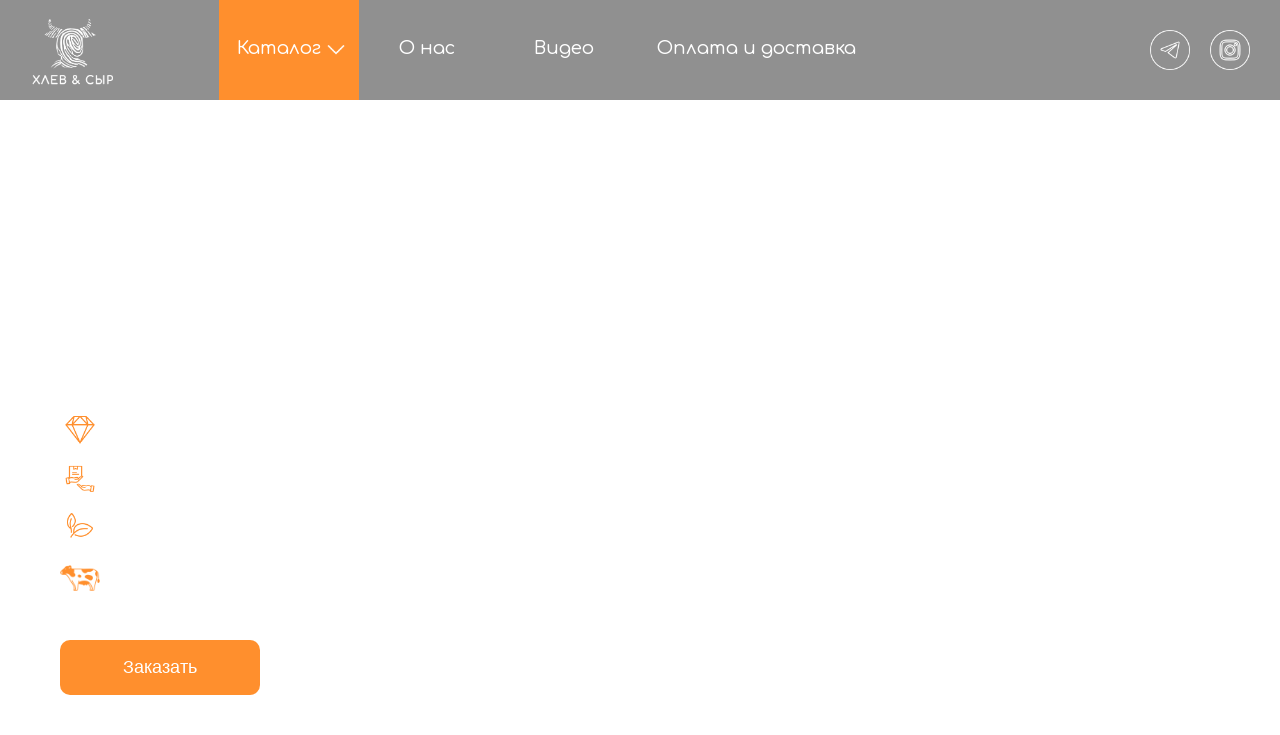

--- FILE ---
content_type: text/html; charset=UTF-8
request_url: https://hlevisyr.by/
body_size: 67181
content:
<!DOCTYPE html> <html lang="ru"> <head> <meta charset="utf-8" /> <meta http-equiv="Content-Type" content="text/html; charset=utf-8" /> <meta name="viewport" content="width=device-width, initial-scale=1.0" /> <!--metatextblock--> <title>Хлев и Сыр - эксклюзивные сыры с начинкой, фермерские продукты с доставкой</title> <meta name="description" content="Только качественные полезные продукты из коровьего молока с доставкой на дом. Собственное производство сыров в экологически чистом месте Беларуси" /> <meta property="og:url" content="https://hlevisyr.by" /> <meta property="og:title" content="Хлев и Сыр - эксклюзивные сыры с начинкой, фермерские продукты с доставкой" /> <meta property="og:description" content="Только качественные полезные продукты из коровьего молока с доставкой на дом. Собственное производство сыров в экологически чистом месте Беларуси" /> <meta property="og:type" content="website" /> <meta property="og:image" content="https://static.tildacdn.biz/tild3662-6139-4036-b437-316533326530/IMG_4369.JPG" /> <link rel="canonical" href="https://hlevisyr.by"> <!--/metatextblock--> <meta name="format-detection" content="telephone=no" /> <meta http-equiv="x-dns-prefetch-control" content="on"> <link rel="dns-prefetch" href="https://ws.tildacdn.com"> <link rel="dns-prefetch" href="https://static.tildacdn.biz"> <link rel="shortcut icon" href="https://static.tildacdn.biz/tild3231-3733-4037-a436-646136383837/----.ico" type="image/x-icon" /> <!-- Assets --> <script src="https://neo.tildacdn.com/js/tilda-fallback-1.0.min.js" async charset="utf-8"></script> <link rel="stylesheet" href="https://static.tildacdn.biz/css/tilda-grid-3.0.min.css" type="text/css" media="all" onerror="this.loaderr='y';"/> <link rel="stylesheet" href="https://static.tildacdn.biz/ws/project8009182/tilda-blocks-page39396553.min.css?t=1763714839" type="text/css" media="all" onerror="this.loaderr='y';" /> <link rel="preconnect" href="https://fonts.gstatic.com"> <link href="https://fonts.googleapis.com/css2?family=Comfortaa:wght@300;400;500;600;700&subset=latin,cyrillic" rel="stylesheet"> <link rel="stylesheet" href="https://static.tildacdn.biz/css/tilda-animation-2.0.min.css" type="text/css" media="all" onerror="this.loaderr='y';" /> <link rel="stylesheet" href="https://static.tildacdn.biz/css/tilda-menusub-1.0.min.css" type="text/css" media="print" onload="this.media='all';" onerror="this.loaderr='y';" /> <noscript><link rel="stylesheet" href="https://static.tildacdn.biz/css/tilda-menusub-1.0.min.css" type="text/css" media="all" /></noscript> <link rel="stylesheet" href="https://static.tildacdn.biz/css/tilda-menu-widgeticons-1.0.min.css" type="text/css" media="all" onerror="this.loaderr='y';" /> <link rel="stylesheet" href="https://static.tildacdn.biz/css/tilda-popup-1.1.min.css" type="text/css" media="print" onload="this.media='all';" onerror="this.loaderr='y';" /> <noscript><link rel="stylesheet" href="https://static.tildacdn.biz/css/tilda-popup-1.1.min.css" type="text/css" media="all" /></noscript> <link rel="stylesheet" href="https://static.tildacdn.biz/css/tilda-forms-1.0.min.css" type="text/css" media="all" onerror="this.loaderr='y';" /> <link rel="stylesheet" href="https://static.tildacdn.biz/css/tilda-cart-1.0.min.css" type="text/css" media="all" onerror="this.loaderr='y';" /> <script nomodule src="https://static.tildacdn.biz/js/tilda-polyfill-1.0.min.js" charset="utf-8"></script> <script type="text/javascript">function t_onReady(func) {if(document.readyState!='loading') {func();} else {document.addEventListener('DOMContentLoaded',func);}}
function t_onFuncLoad(funcName,okFunc,time) {if(typeof window[funcName]==='function') {okFunc();} else {setTimeout(function() {t_onFuncLoad(funcName,okFunc,time);},(time||100));}}function t_throttle(fn,threshhold,scope) {return function() {fn.apply(scope||this,arguments);};}function t396_initialScale(t){var e=document.getElementById("rec"+t);if(e){var i=e.querySelector(".t396__artboard");if(i){window.tn_scale_initial_window_width||(window.tn_scale_initial_window_width=document.documentElement.clientWidth);var a=window.tn_scale_initial_window_width,r=[],n,l=i.getAttribute("data-artboard-screens");if(l){l=l.split(",");for(var o=0;o<l.length;o++)r[o]=parseInt(l[o],10)}else r=[320,480,640,960,1200];for(var o=0;o<r.length;o++){var d=r[o];a>=d&&(n=d)}var _="edit"===window.allrecords.getAttribute("data-tilda-mode"),c="center"===t396_getFieldValue(i,"valign",n,r),s="grid"===t396_getFieldValue(i,"upscale",n,r),w=t396_getFieldValue(i,"height_vh",n,r),g=t396_getFieldValue(i,"height",n,r),u=!!window.opr&&!!window.opr.addons||!!window.opera||-1!==navigator.userAgent.indexOf(" OPR/");if(!_&&c&&!s&&!w&&g&&!u){var h=parseFloat((a/n).toFixed(3)),f=[i,i.querySelector(".t396__carrier"),i.querySelector(".t396__filter")],v=Math.floor(parseInt(g,10)*h)+"px",p;i.style.setProperty("--initial-scale-height",v);for(var o=0;o<f.length;o++)f[o].style.setProperty("height","var(--initial-scale-height)");t396_scaleInitial__getElementsToScale(i).forEach((function(t){t.style.zoom=h}))}}}}function t396_scaleInitial__getElementsToScale(t){return t?Array.prototype.slice.call(t.children).filter((function(t){return t&&(t.classList.contains("t396__elem")||t.classList.contains("t396__group"))})):[]}function t396_getFieldValue(t,e,i,a){var r,n=a[a.length-1];if(!(r=i===n?t.getAttribute("data-artboard-"+e):t.getAttribute("data-artboard-"+e+"-res-"+i)))for(var l=0;l<a.length;l++){var o=a[l];if(!(o<=i)&&(r=o===n?t.getAttribute("data-artboard-"+e):t.getAttribute("data-artboard-"+e+"-res-"+o)))break}return r}window.TN_SCALE_INITIAL_VER="1.0",window.tn_scale_initial_window_width=null;</script> <script src="https://static.tildacdn.biz/js/jquery-1.10.2.min.js" charset="utf-8" onerror="this.loaderr='y';"></script> <script src="https://static.tildacdn.biz/js/tilda-scripts-3.0.min.js" charset="utf-8" defer onerror="this.loaderr='y';"></script> <script src="https://static.tildacdn.biz/ws/project8009182/tilda-blocks-page39396553.min.js?t=1763714839" charset="utf-8" async onerror="this.loaderr='y';"></script> <script src="https://static.tildacdn.biz/js/tilda-lazyload-1.0.min.js" charset="utf-8" async onerror="this.loaderr='y';"></script> <script src="https://static.tildacdn.biz/js/tilda-animation-2.0.min.js" charset="utf-8" async onerror="this.loaderr='y';"></script> <script src="https://static.tildacdn.biz/js/tilda-zero-1.1.min.js" charset="utf-8" async onerror="this.loaderr='y';"></script> <script src="https://static.tildacdn.biz/js/tilda-menusub-1.0.min.js" charset="utf-8" async onerror="this.loaderr='y';"></script> <script src="https://static.tildacdn.biz/js/tilda-menu-1.0.min.js" charset="utf-8" async onerror="this.loaderr='y';"></script> <script src="https://static.tildacdn.biz/js/tilda-menu-widgeticons-1.0.min.js" charset="utf-8" async onerror="this.loaderr='y';"></script> <script src="https://static.tildacdn.biz/js/tilda-popup-1.0.min.js" charset="utf-8" async onerror="this.loaderr='y';"></script> <script src="https://static.tildacdn.biz/js/tilda-forms-1.0.min.js" charset="utf-8" async onerror="this.loaderr='y';"></script> <script src="https://static.tildacdn.biz/js/tilda-cart-1.1.min.js" charset="utf-8" async onerror="this.loaderr='y';"></script> <script src="https://static.tildacdn.biz/js/tilda-widget-positions-1.0.min.js" charset="utf-8" async onerror="this.loaderr='y';"></script> <script src="https://static.tildacdn.biz/js/tilda-animation-sbs-1.0.min.js" charset="utf-8" async onerror="this.loaderr='y';"></script> <script src="https://static.tildacdn.biz/js/tilda-zero-scale-1.0.min.js" charset="utf-8" async onerror="this.loaderr='y';"></script> <script src="https://static.tildacdn.biz/js/tilda-zero-video-1.0.min.js" charset="utf-8" async onerror="this.loaderr='y';"></script> <script src="https://static.tildacdn.biz/js/tilda-zero-fixed-1.0.min.js" charset="utf-8" async onerror="this.loaderr='y';"></script> <script src="https://static.tildacdn.biz/js/tilda-skiplink-1.0.min.js" charset="utf-8" async onerror="this.loaderr='y';"></script> <script src="https://static.tildacdn.biz/js/tilda-events-1.0.min.js" charset="utf-8" async onerror="this.loaderr='y';"></script> <script type="text/javascript">window.dataLayer=window.dataLayer||[];</script> <!-- Global Site Tag (gtag.js) - Google Analytics --> <script type="text/javascript" data-tilda-cookie-type="analytics">window.mainTracker='gtag';window.gtagTrackerID='G-8S7RNQJ1L1';function gtag(){dataLayer.push(arguments);}
setTimeout(function(){(function(w,d,s,i){var f=d.getElementsByTagName(s)[0],j=d.createElement(s);j.async=true;j.src='https://www.googletagmanager.com/gtag/js?id='+i;f.parentNode.insertBefore(j,f);gtag('js',new Date());gtag('config',i,{});})(window,document,'script',window.gtagTrackerID);},2000);</script> <!-- Facebook Pixel Code --> <script type="text/javascript" data-tilda-cookie-type="advertising">setTimeout(function(){!function(f,b,e,v,n,t,s)
{if(f.fbq)return;n=f.fbq=function(){n.callMethod?n.callMethod.apply(n,arguments):n.queue.push(arguments)};if(!f._fbq)f._fbq=n;n.push=n;n.loaded=!0;n.version='2.0';n.agent='pltilda';n.queue=[];t=b.createElement(e);t.async=!0;t.src=v;s=b.getElementsByTagName(e)[0];s.parentNode.insertBefore(t,s)}(window,document,'script','https://connect.facebook.net/en_US/fbevents.js');fbq('init','1450151785542946');fbq('track','PageView');},2000);</script> <!-- End Facebook Pixel Code --> <script type="text/javascript">(function() {if((/bot|google|yandex|baidu|bing|msn|duckduckbot|teoma|slurp|crawler|spider|robot|crawling|facebook/i.test(navigator.userAgent))===false&&typeof(sessionStorage)!='undefined'&&sessionStorage.getItem('visited')!=='y'&&document.visibilityState){var style=document.createElement('style');style.type='text/css';style.innerHTML='@media screen and (min-width: 980px) {.t-records {opacity: 0;}.t-records_animated {-webkit-transition: opacity ease-in-out .2s;-moz-transition: opacity ease-in-out .2s;-o-transition: opacity ease-in-out .2s;transition: opacity ease-in-out .2s;}.t-records.t-records_visible {opacity: 1;}}';document.getElementsByTagName('head')[0].appendChild(style);function t_setvisRecs(){var alr=document.querySelectorAll('.t-records');Array.prototype.forEach.call(alr,function(el) {el.classList.add("t-records_animated");});setTimeout(function() {Array.prototype.forEach.call(alr,function(el) {el.classList.add("t-records_visible");});sessionStorage.setItem("visited","y");},400);}
document.addEventListener('DOMContentLoaded',t_setvisRecs);}})();</script></head> <body class="t-body" style="margin:0;"> <!--allrecords--> <div id="allrecords" class="t-records" data-hook="blocks-collection-content-node" data-tilda-project-id="8009182" data-tilda-page-id="39396553" data-tilda-formskey="7f2826e56ba37083b54cde8ef8009182" data-tilda-cookie="no" data-tilda-lazy="yes" data-tilda-project-lang="RU" data-tilda-root-zone="biz" data-tilda-ts="y" data-tilda-project-country="BY"> <!--header--> <header id="t-header" class="t-records" data-hook="blocks-collection-content-node" data-tilda-project-id="8009182" data-tilda-page-id="40650112" data-tilda-formskey="7f2826e56ba37083b54cde8ef8009182" data-tilda-cookie="no" data-tilda-lazy="yes" data-tilda-project-lang="RU" data-tilda-root-zone="biz" data-tilda-ts="y" data-tilda-project-country="BY"> <div id="rec657450909" class="r t-rec" style=" " data-animationappear="off" data-record-type="396"> <!-- T396 --> <style>#rec657450909 .t396__artboard {position:fixed;width:100%;left:0;top:0;z-index:10000;}#rec657450909 .t396__artboard {height:100px;}#rec657450909 .t396__filter {height:100px;background-image:-webkit-gradient( linear,left top,left bottom,from(rgba(35,35,35,0.5)),to(rgba(35,35,35,0.5)) );background-image:-webkit-linear-gradient(top,rgba(35,35,35,0.5),rgba(35,35,35,0.5));background-image:linear-gradient(to bottom,rgba(35,35,35,0.5),rgba(35,35,35,0.5));will-change:transform;}#rec657450909 .t396__carrier{height:100px;background-position:center center;background-attachment:scroll;background-size:cover;background-repeat:no-repeat;}@media screen and (max-width:1199px) {#rec657450909 .t396__artboard,#rec657450909 .t396__filter,#rec657450909 .t396__carrier {}#rec657450909 .t396__filter {}#rec657450909 .t396__carrier {background-attachment:scroll;}}@media screen and (max-width:959px) {#rec657450909 .t396__artboard,#rec657450909 .t396__filter,#rec657450909 .t396__carrier {}#rec657450909 .t396__filter {}#rec657450909 .t396__carrier {background-attachment:scroll;}}@media screen and (max-width:639px) {#rec657450909 .t396__artboard,#rec657450909 .t396__filter,#rec657450909 .t396__carrier {height:80px;}#rec657450909 .t396__filter {}#rec657450909 .t396__carrier {background-attachment:scroll;}}@media screen and (max-width:479px) {#rec657450909 .t396__artboard,#rec657450909 .t396__filter,#rec657450909 .t396__carrier {height:70px;}#rec657450909 .t396__filter {}#rec657450909 .t396__carrier {background-attachment:scroll;}}#rec657450909 .tn-elem[data-elem-id="1694085200543"]{z-index:2;top:0px;left:calc(50% - 600px + 179px);width:140px;height:100px;}#rec657450909 .tn-elem[data-elem-id="1694085200543"] .tn-atom{background-color:#ff8f2d;background-position:center center;border-color:transparent ;border-style:solid ;transition:background-color var(--t396-speedhover,0s) ease-in-out,color var(--t396-speedhover,0s) ease-in-out,border-color var(--t396-speedhover,0s) ease-in-out,box-shadow var(--t396-shadowshoverspeed,0.2s) ease-in-out;}@media screen and (max-width:1199px) {#rec657450909 .tn-elem[data-elem-id="1694085200543"] {left:calc(50% - 480px + 91px);}}@media screen and (max-width:959px) {#rec657450909 .tn-elem[data-elem-id="1694085200543"] {top:155px;left:calc(50% - 320px + 78px);}}@media screen and (max-width:639px) {}@media screen and (max-width:479px) {}#rec657450909 .tn-elem[data-elem-id="1692365287361"]{z-index:3;top:calc(50px - 0px + 0px);left:calc(100% - 40px + -30px);width:40px;height:auto;}#rec657450909 .tn-elem[data-elem-id="1692365287361"] .tn-atom{background-position:center center;border-color:transparent ;border-style:solid ;transition:background-color var(--t396-speedhover,0s) ease-in-out,color var(--t396-speedhover,0s) ease-in-out,border-color var(--t396-speedhover,0s) ease-in-out,box-shadow var(--t396-shadowshoverspeed,0.2s) ease-in-out;}#rec657450909 .tn-elem[data-elem-id="1692365287361"] .tn-atom__img {}@media screen and (max-width:1199px) {#rec657450909 .tn-elem[data-elem-id="1692365287361"] {top:calc(50px - 0px + -1px);left:calc(100% - 40px + -15px);height:auto;}}@media screen and (max-width:959px) {#rec657450909 .tn-elem[data-elem-id="1692365287361"] {top:calc(50px - 0px + 0px);left:calc(100% - 40px + -69px);height:auto;}}@media screen and (max-width:639px) {#rec657450909 .tn-elem[data-elem-id="1692365287361"] {top:calc(50px - 0px + 0px);left:calc(100% - 40px + -79px);width:30px;height:auto;}}@media screen and (max-width:479px) {#rec657450909 .tn-elem[data-elem-id="1692365287361"] {top:calc(50px - 0px + 1px);left:calc(100% - 40px + 170px);width:33px;height:auto;}}#rec657450909 .tn-elem[data-elem-id="1692365249072"]{z-index:4;top:calc(50px - 0px + 0px);left:calc(100% - 40px + -90px);width:40px;height:auto;}#rec657450909 .tn-elem[data-elem-id="1692365249072"] .tn-atom{background-position:center center;border-color:transparent ;border-style:solid ;transition:background-color var(--t396-speedhover,0s) ease-in-out,color var(--t396-speedhover,0s) ease-in-out,border-color var(--t396-speedhover,0s) ease-in-out,box-shadow var(--t396-shadowshoverspeed,0.2s) ease-in-out;}#rec657450909 .tn-elem[data-elem-id="1692365249072"] .tn-atom__img {}@media screen and (max-width:1199px) {#rec657450909 .tn-elem[data-elem-id="1692365249072"] {top:calc(50px - 0px + -1px);left:calc(100% - 40px + -73px);height:auto;}}@media screen and (max-width:959px) {#rec657450909 .tn-elem[data-elem-id="1692365249072"] {top:calc(50px - 0px + 0px);left:calc(100% - 40px + -127px);height:auto;}}@media screen and (max-width:639px) {#rec657450909 .tn-elem[data-elem-id="1692365249072"] {top:calc(50px - 0px + 0px);left:calc(100% - 40px + -119px);width:30px;height:auto;}}@media screen and (max-width:479px) {#rec657450909 .tn-elem[data-elem-id="1692365249072"] {top:calc(50px - 0px + 1px);left:calc(100% - 40px + 117px);width:33px;height:auto;}}#rec657450909 .tn-elem[data-elem-id="1694083346556"]{z-index:5;top:calc(50px - 0px + 0px);left:30px;width:83px;height:auto;}#rec657450909 .tn-elem[data-elem-id="1694083346556"] .tn-atom{background-position:center center;border-color:transparent ;border-style:solid ;transition:background-color var(--t396-speedhover,0s) ease-in-out,color var(--t396-speedhover,0s) ease-in-out,border-color var(--t396-speedhover,0s) ease-in-out,box-shadow var(--t396-shadowshoverspeed,0.2s) ease-in-out;}#rec657450909 .tn-elem[data-elem-id="1694083346556"] .tn-atom__img {}@media screen and (max-width:1199px) {#rec657450909 .tn-elem[data-elem-id="1694083346556"] {left:15px;height:auto;}}@media screen and (max-width:959px) {}@media screen and (max-width:639px) {#rec657450909 .tn-elem[data-elem-id="1694083346556"] {top:calc(50px - 0px + 1px);left:10px;height:auto;}}@media screen and (max-width:479px) {#rec657450909 .tn-elem[data-elem-id="1694083346556"] {top:calc(50px - 0px + -3px);left:10px;width:62px;height:auto;}}#rec657450909 .tn-elem[data-elem-id="1694085118594"]{color:#ffffff;text-align:center;z-index:6;top:35px;left:calc(50% - 600px + 177px);width:123px;height:auto;}#rec657450909 .tn-elem[data-elem-id="1694085118594"] .tn-atom{color:#ffffff;font-size:18px;font-family:'Comfortaa',Arial,sans-serif;line-height:1.55;font-weight:500;background-position:center center;border-color:transparent ;border-style:solid ;transition:background-color var(--t396-speedhover,0s) ease-in-out,color var(--t396-speedhover,0s) ease-in-out,border-color var(--t396-speedhover,0s) ease-in-out,box-shadow var(--t396-shadowshoverspeed,0.2s) ease-in-out;}@media screen and (max-width:1199px) {#rec657450909 .tn-elem[data-elem-id="1694085118594"] {left:calc(50% - 480px + 89px);height:auto;}}@media screen and (max-width:959px) {#rec657450909 .tn-elem[data-elem-id="1694085118594"] {top:190px;left:calc(50% - 320px + 79px);height:auto;}}@media screen and (max-width:639px) {}@media screen and (max-width:479px) {}#rec657450909 .tn-elem[data-elem-id="1694085121115"]{color:#ffffff;text-align:center;z-index:7;top:35px;left:calc(50% - 600px + 325px);width:123px;height:auto;}#rec657450909 .tn-elem[data-elem-id="1694085121115"] .tn-atom{color:#ffffff;font-size:18px;font-family:'Comfortaa',Arial,sans-serif;line-height:1.55;font-weight:500;background-position:center center;border-color:transparent ;border-style:solid ;transition:background-color var(--t396-speedhover,0s) ease-in-out,color var(--t396-speedhover,0s) ease-in-out,border-color var(--t396-speedhover,0s) ease-in-out,box-shadow var(--t396-shadowshoverspeed,0.2s) ease-in-out;}@media screen and (max-width:1199px) {#rec657450909 .tn-elem[data-elem-id="1694085121115"] {left:calc(50% - 480px + 231px);width:88px;height:auto;}}@media screen and (max-width:959px) {#rec657450909 .tn-elem[data-elem-id="1694085121115"] {top:190px;left:calc(50% - 320px + 218px);height:auto;}}@media screen and (max-width:639px) {}@media screen and (max-width:479px) {}#rec657450909 .tn-elem[data-elem-id="1694085123054"]{color:#ffffff;text-align:center;z-index:8;top:35px;left:calc(50% - 600px + 462px);width:123px;height:auto;}#rec657450909 .tn-elem[data-elem-id="1694085123054"] .tn-atom{color:#ffffff;font-size:18px;font-family:'Comfortaa',Arial,sans-serif;line-height:1.55;font-weight:500;background-position:center center;border-color:transparent ;border-style:solid ;transition:background-color var(--t396-speedhover,0s) ease-in-out,color var(--t396-speedhover,0s) ease-in-out,border-color var(--t396-speedhover,0s) ease-in-out,box-shadow var(--t396-shadowshoverspeed,0.2s) ease-in-out;}@media screen and (max-width:1199px) {#rec657450909 .tn-elem[data-elem-id="1694085123054"] {left:calc(50% - 480px + 322px);width:98px;height:auto;}}@media screen and (max-width:959px) {#rec657450909 .tn-elem[data-elem-id="1694085123054"] {top:190px;left:calc(50% - 320px + 309px);height:auto;}}@media screen and (max-width:639px) {}@media screen and (max-width:479px) {}#rec657450909 .tn-elem[data-elem-id="1694085069516"]{color:#ffffff;text-align:center;z-index:9;top:35px;left:calc(50% - 600px + 599px);width:234px;height:auto;}#rec657450909 .tn-elem[data-elem-id="1694085069516"] .tn-atom{color:#ffffff;font-size:18px;font-family:'Comfortaa',Arial,sans-serif;line-height:1.55;font-weight:500;background-position:center center;border-color:transparent ;border-style:solid ;transition:background-color var(--t396-speedhover,0s) ease-in-out,color var(--t396-speedhover,0s) ease-in-out,border-color var(--t396-speedhover,0s) ease-in-out,box-shadow var(--t396-shadowshoverspeed,0.2s) ease-in-out;}@media screen and (max-width:1199px) {#rec657450909 .tn-elem[data-elem-id="1694085069516"] {left:calc(50% - 480px + 424px);width:212px;height:auto;}}@media screen and (max-width:959px) {#rec657450909 .tn-elem[data-elem-id="1694085069516"] {top:190px;left:calc(50% - 320px + 411px);height:auto;}}@media screen and (max-width:639px) {}@media screen and (max-width:479px) {}#rec657450909 .tn-elem[data-elem-id="1703088228897"]{z-index:10;top:41px;left:calc(50% - 600px + 291px);width:10px;height:auto;}#rec657450909 .tn-elem[data-elem-id="1703088228897"] .tn-atom{background-position:center center;border-color:transparent ;border-style:solid ;transition:background-color var(--t396-speedhover,0s) ease-in-out,color var(--t396-speedhover,0s) ease-in-out,border-color var(--t396-speedhover,0s) ease-in-out,box-shadow var(--t396-shadowshoverspeed,0.2s) ease-in-out;}#rec657450909 .tn-elem[data-elem-id="1703088228897"] .tn-atom {-webkit-transform:rotate(90deg);-moz-transform:rotate(90deg);transform:rotate(90deg);}#rec657450909 .tn-elem[data-elem-id="1703088228897"] .tn-atom__img {}@media screen and (max-width:1199px) {#rec657450909 .tn-elem[data-elem-id="1703088228897"] {left:calc(50% - 480px + 205px);height:auto;}}@media screen and (max-width:959px) {#rec657450909 .tn-elem[data-elem-id="1703088228897"] {top:197px;left:calc(50% - 320px + 193px);height:auto;}}@media screen and (max-width:639px) {}@media screen and (max-width:479px) {}</style> <div class='t396'> <div class="t396__artboard" data-artboard-recid="657450909" data-artboard-screens="320,480,640,960,1200" data-artboard-height="100" data-artboard-valign="center" data-artboard-upscale="grid" data-artboard-pos="fixed" data-artboard-fixed-need-js="y" data-artboard-height-res-320="70" data-artboard-height-res-480="80"> <div class="t396__carrier" data-artboard-recid="657450909"></div> <div class="t396__filter" data-artboard-recid="657450909"></div> <div class='t396__elem tn-elem tn-elem__6574509091694085200543' data-elem-id='1694085200543' data-elem-type='shape' data-field-top-value="0" data-field-left-value="179" data-field-height-value="100" data-field-width-value="140" data-field-axisy-value="top" data-field-axisx-value="left" data-field-container-value="grid" data-field-topunits-value="px" data-field-leftunits-value="px" data-field-heightunits-value="px" data-field-widthunits-value="px" data-field-top-res-640-value="155" data-field-left-res-640-value="78" data-field-left-res-960-value="91"> <a class='tn-atom' href="#catalog"> </a> </div> <div class='t396__elem tn-elem tn-elem__6574509091692365287361' data-elem-id='1692365287361' data-elem-type='image' data-field-top-value="0" data-field-left-value="-30" data-field-width-value="40" data-field-axisy-value="center" data-field-axisx-value="right" data-field-container-value="window" data-field-topunits-value="px" data-field-leftunits-value="px" data-field-heightunits-value="" data-field-widthunits-value="px" data-field-filewidth-value="128" data-field-fileheight-value="128" data-field-top-res-320-value="1" data-field-left-res-320-value="170" data-field-width-res-320-value="33" data-field-axisx-res-320-value="left" data-field-container-res-320-value="grid" data-field-top-res-480-value="0" data-field-left-res-480-value="-79" data-field-width-res-480-value="30" data-field-top-res-640-value="0" data-field-left-res-640-value="-69" data-field-top-res-960-value="-1" data-field-left-res-960-value="-15"> <a class='tn-atom' href="https://www.instagram.com/hlevisyr/" target="_blank"> <img class='tn-atom__img t-img' data-original='https://static.tildacdn.biz/tild6339-6237-4037-b230-353931313433/instagram1.png'
src='https://thb.tildacdn.biz/tild6339-6237-4037-b230-353931313433/-/resize/20x/instagram1.png'
alt='' imgfield='tn_img_1692365287361'
/> </a> </div> <div class='t396__elem tn-elem tn-elem__6574509091692365249072' data-elem-id='1692365249072' data-elem-type='image' data-field-top-value="0" data-field-left-value="-90" data-field-width-value="40" data-field-axisy-value="center" data-field-axisx-value="right" data-field-container-value="window" data-field-topunits-value="px" data-field-leftunits-value="px" data-field-heightunits-value="" data-field-widthunits-value="px" data-field-filewidth-value="128" data-field-fileheight-value="128" data-field-top-res-320-value="1" data-field-left-res-320-value="117" data-field-width-res-320-value="33" data-field-axisx-res-320-value="left" data-field-container-res-320-value="grid" data-field-top-res-480-value="0" data-field-left-res-480-value="-119" data-field-width-res-480-value="30" data-field-top-res-640-value="0" data-field-left-res-640-value="-127" data-field-top-res-960-value="-1" data-field-left-res-960-value="-73"> <a class='tn-atom' href="https://t.me/hlevisyrVisson" target="_blank"> <img class='tn-atom__img t-img' data-original='https://static.tildacdn.biz/tild3338-3763-4536-b632-316165396663/telegram.png'
src='https://thb.tildacdn.biz/tild3338-3763-4536-b632-316165396663/-/resize/20x/telegram.png'
alt='' imgfield='tn_img_1692365249072'
/> </a> </div> <div class='t396__elem tn-elem tn-elem__6574509091694083346556' data-elem-id='1694083346556' data-elem-type='image' data-field-top-value="0" data-field-left-value="30" data-field-width-value="83" data-field-axisy-value="center" data-field-axisx-value="left" data-field-container-value="window" data-field-topunits-value="px" data-field-leftunits-value="px" data-field-heightunits-value="" data-field-widthunits-value="px" data-field-filewidth-value="959" data-field-fileheight-value="1028" data-field-top-res-320-value="-3" data-field-left-res-320-value="10" data-field-width-res-320-value="62" data-field-top-res-480-value="1" data-field-left-res-480-value="10" data-field-left-res-960-value="15"> <a class='tn-atom' href="/"> <img class='tn-atom__img t-img' data-original='https://static.tildacdn.biz/tild3238-3962-4835-a534-363530636135/logo.png'
src='https://thb.tildacdn.biz/tild3238-3962-4835-a534-363530636135/-/resize/20x/logo.png'
alt='' imgfield='tn_img_1694083346556'
/> </a> </div> <div class='t396__elem tn-elem tn-elem__6574509091694085118594' data-elem-id='1694085118594' data-elem-type='text' data-field-top-value="35" data-field-left-value="177" data-field-width-value="123" data-field-axisy-value="top" data-field-axisx-value="left" data-field-container-value="grid" data-field-topunits-value="px" data-field-leftunits-value="px" data-field-heightunits-value="" data-field-widthunits-value="px" data-field-fontsize-value="18" data-field-top-res-640-value="190" data-field-left-res-640-value="79" data-field-left-res-960-value="89"> <div class='tn-atom'><a href="/catalog/"style="color: inherit">Каталог</a></div> </div> <div class='t396__elem tn-elem tn-elem__6574509091694085121115' data-elem-id='1694085121115' data-elem-type='text' data-field-top-value="35" data-field-left-value="325" data-field-width-value="123" data-field-axisy-value="top" data-field-axisx-value="left" data-field-container-value="grid" data-field-topunits-value="px" data-field-leftunits-value="px" data-field-heightunits-value="" data-field-widthunits-value="px" data-field-fontsize-value="18" data-field-top-res-640-value="190" data-field-left-res-640-value="218" data-field-left-res-960-value="231" data-field-width-res-960-value="88"> <div class='tn-atom'><a href="/about/"style="color: inherit">О нас</a></div> </div> <div class='t396__elem tn-elem tn-elem__6574509091694085123054' data-elem-id='1694085123054' data-elem-type='text' data-field-top-value="35" data-field-left-value="462" data-field-width-value="123" data-field-axisy-value="top" data-field-axisx-value="left" data-field-container-value="grid" data-field-topunits-value="px" data-field-leftunits-value="px" data-field-heightunits-value="" data-field-widthunits-value="px" data-field-fontsize-value="18" data-field-top-res-640-value="190" data-field-left-res-640-value="309" data-field-left-res-960-value="322" data-field-width-res-960-value="98"> <div class='tn-atom'><a href="/video/"style="color: inherit">Видео</a></div> </div> <div class='t396__elem tn-elem tn-elem__6574509091694085069516' data-elem-id='1694085069516' data-elem-type='text' data-field-top-value="35" data-field-left-value="599" data-field-width-value="234" data-field-axisy-value="top" data-field-axisx-value="left" data-field-container-value="grid" data-field-topunits-value="px" data-field-leftunits-value="px" data-field-heightunits-value="" data-field-widthunits-value="px" data-field-fontsize-value="18" data-field-top-res-640-value="190" data-field-left-res-640-value="411" data-field-left-res-960-value="424" data-field-width-res-960-value="212"> <div class='tn-atom'><a href="/delivery/"style="color: inherit">Оплата и доставка</a></div> </div> <div class='t396__elem tn-elem tn-elem__6574509091703088228897' data-elem-id='1703088228897' data-elem-type='image' data-field-top-value="41" data-field-left-value="291" data-field-width-value="10" data-field-axisy-value="top" data-field-axisx-value="left" data-field-container-value="grid" data-field-topunits-value="px" data-field-leftunits-value="px" data-field-heightunits-value="" data-field-widthunits-value="px" data-field-filewidth-value="27" data-field-fileheight-value="46" data-field-top-res-640-value="197" data-field-left-res-640-value="193" data-field-left-res-960-value="205"> <a class='tn-atom' href="#catalog"> <img class='tn-atom__img t-img' data-original='https://static.tildacdn.biz/tild6139-6164-4862-b136-333439633137/icons8-arrow-60.png'
src='https://thb.tildacdn.biz/tild6139-6164-4862-b136-333439633137/-/resize/20x/icons8-arrow-60.png'
alt='' imgfield='tn_img_1703088228897'
/> </a> </div> </div> </div> <script>t_onReady(function() {t_onFuncLoad('t396_init',function() {t396_init('657450909');});});</script> <!-- /T396 --> </div> <div id="rec657450910" class="r t-rec t-rec_pt_0 t-rec_pb_0 t-screenmax-980px" style="padding-top:0px;padding-bottom:0px; " data-animationappear="off" data-record-type="450" data-screen-max="980px"> <div class="t450__menu__content "
style="top:20px; " data-menu="yes" data-appearoffset="" data-hideoffset=""> <div class="t450__burger_container t450__burger-nobg"> <div class="t450__burger_bg t450__burger_cirqle"
style="; opacity:0.0;"> </div> <button type="button"
class="t-menuburger t-menuburger_second "
aria-label="Навигационное меню"
aria-expanded="false"> <span style="background-color:#ff8f2d;"></span> <span style="background-color:#ff8f2d;"></span> <span style="background-color:#ff8f2d;"></span> <span style="background-color:#ff8f2d;"></span> </button> <script>function t_menuburger_init(recid) {var rec=document.querySelector('#rec' + recid);if(!rec) return;var burger=rec.querySelector('.t-menuburger');if(!burger) return;var isSecondStyle=burger.classList.contains('t-menuburger_second');if(isSecondStyle&&!window.isMobile&&!('ontouchend' in document)) {burger.addEventListener('mouseenter',function() {if(burger.classList.contains('t-menuburger-opened')) return;burger.classList.remove('t-menuburger-unhovered');burger.classList.add('t-menuburger-hovered');});burger.addEventListener('mouseleave',function() {if(burger.classList.contains('t-menuburger-opened')) return;burger.classList.remove('t-menuburger-hovered');burger.classList.add('t-menuburger-unhovered');setTimeout(function() {burger.classList.remove('t-menuburger-unhovered');},300);});}
burger.addEventListener('click',function() {if(!burger.closest('.tmenu-mobile')&&!burger.closest('.t450__burger_container')&&!burger.closest('.t466__container')&&!burger.closest('.t204__burger')&&!burger.closest('.t199__js__menu-toggler')) {burger.classList.toggle('t-menuburger-opened');burger.classList.remove('t-menuburger-unhovered');}});var menu=rec.querySelector('[data-menu="yes"]');if(!menu) return;var menuLinks=menu.querySelectorAll('.t-menu__link-item');var submenuClassList=['t978__menu-link_hook','t978__tm-link','t966__tm-link','t794__tm-link','t-menusub__target-link'];Array.prototype.forEach.call(menuLinks,function(link) {link.addEventListener('click',function() {var isSubmenuHook=submenuClassList.some(function(submenuClass) {return link.classList.contains(submenuClass);});if(isSubmenuHook) return;burger.classList.remove('t-menuburger-opened');});});menu.addEventListener('clickedAnchorInTooltipMenu',function() {burger.classList.remove('t-menuburger-opened');});}
t_onReady(function() {t_onFuncLoad('t_menuburger_init',function(){t_menuburger_init('657450910');});});</script> <style>.t-menuburger{position:relative;flex-shrink:0;width:28px;height:20px;padding:0;border:none;background-color:transparent;outline:none;-webkit-transform:rotate(0deg);transform:rotate(0deg);transition:transform .5s ease-in-out;cursor:pointer;z-index:999;}.t-menuburger span{display:block;position:absolute;width:100%;opacity:1;left:0;-webkit-transform:rotate(0deg);transform:rotate(0deg);transition:.25s ease-in-out;height:3px;background-color:#000;}.t-menuburger span:nth-child(1){top:0px;}.t-menuburger span:nth-child(2),.t-menuburger span:nth-child(3){top:8px;}.t-menuburger span:nth-child(4){top:16px;}.t-menuburger__big{width:42px;height:32px;}.t-menuburger__big span{height:5px;}.t-menuburger__big span:nth-child(2),.t-menuburger__big span:nth-child(3){top:13px;}.t-menuburger__big span:nth-child(4){top:26px;}.t-menuburger__small{width:22px;height:14px;}.t-menuburger__small span{height:2px;}.t-menuburger__small span:nth-child(2),.t-menuburger__small span:nth-child(3){top:6px;}.t-menuburger__small span:nth-child(4){top:12px;}.t-menuburger-opened span:nth-child(1){top:8px;width:0%;left:50%;}.t-menuburger-opened span:nth-child(2){-webkit-transform:rotate(45deg);transform:rotate(45deg);}.t-menuburger-opened span:nth-child(3){-webkit-transform:rotate(-45deg);transform:rotate(-45deg);}.t-menuburger-opened span:nth-child(4){top:8px;width:0%;left:50%;}.t-menuburger-opened.t-menuburger__big span:nth-child(1){top:6px;}.t-menuburger-opened.t-menuburger__big span:nth-child(4){top:18px;}.t-menuburger-opened.t-menuburger__small span:nth-child(1),.t-menuburger-opened.t-menuburger__small span:nth-child(4){top:6px;}@media (hover),(min-width:0\0){.t-menuburger_first:hover span:nth-child(1){transform:translateY(1px);}.t-menuburger_first:hover span:nth-child(4){transform:translateY(-1px);}.t-menuburger_first.t-menuburger__big:hover span:nth-child(1){transform:translateY(3px);}.t-menuburger_first.t-menuburger__big:hover span:nth-child(4){transform:translateY(-3px);}}.t-menuburger_second span:nth-child(2),.t-menuburger_second span:nth-child(3){width:80%;left:20%;right:0;}@media (hover),(min-width:0\0){.t-menuburger_second.t-menuburger-hovered span:nth-child(2),.t-menuburger_second.t-menuburger-hovered span:nth-child(3){animation:t-menuburger-anim 0.3s ease-out normal forwards;}.t-menuburger_second.t-menuburger-unhovered span:nth-child(2),.t-menuburger_second.t-menuburger-unhovered span:nth-child(3){animation:t-menuburger-anim2 0.3s ease-out normal forwards;}}.t-menuburger_second.t-menuburger-opened span:nth-child(2),.t-menuburger_second.t-menuburger-opened span:nth-child(3){left:0;right:0;width:100%!important;}.t-menuburger_third span:nth-child(4){width:70%;left:unset;right:0;}@media (hover),(min-width:0\0){.t-menuburger_third:not(.t-menuburger-opened):hover span:nth-child(4){width:100%;}}.t-menuburger_third.t-menuburger-opened span:nth-child(4){width:0!important;right:50%;}.t-menuburger_fourth{height:12px;}.t-menuburger_fourth.t-menuburger__small{height:8px;}.t-menuburger_fourth.t-menuburger__big{height:18px;}.t-menuburger_fourth span:nth-child(2),.t-menuburger_fourth span:nth-child(3){top:4px;opacity:0;}.t-menuburger_fourth span:nth-child(4){top:8px;}.t-menuburger_fourth.t-menuburger__small span:nth-child(2),.t-menuburger_fourth.t-menuburger__small span:nth-child(3){top:3px;}.t-menuburger_fourth.t-menuburger__small span:nth-child(4){top:6px;}.t-menuburger_fourth.t-menuburger__small span:nth-child(2),.t-menuburger_fourth.t-menuburger__small span:nth-child(3){top:3px;}.t-menuburger_fourth.t-menuburger__small span:nth-child(4){top:6px;}.t-menuburger_fourth.t-menuburger__big span:nth-child(2),.t-menuburger_fourth.t-menuburger__big span:nth-child(3){top:6px;}.t-menuburger_fourth.t-menuburger__big span:nth-child(4){top:12px;}@media (hover),(min-width:0\0){.t-menuburger_fourth:not(.t-menuburger-opened):hover span:nth-child(1){transform:translateY(1px);}.t-menuburger_fourth:not(.t-menuburger-opened):hover span:nth-child(4){transform:translateY(-1px);}.t-menuburger_fourth.t-menuburger__big:not(.t-menuburger-opened):hover span:nth-child(1){transform:translateY(3px);}.t-menuburger_fourth.t-menuburger__big:not(.t-menuburger-opened):hover span:nth-child(4){transform:translateY(-3px);}}.t-menuburger_fourth.t-menuburger-opened span:nth-child(1),.t-menuburger_fourth.t-menuburger-opened span:nth-child(4){top:4px;}.t-menuburger_fourth.t-menuburger-opened span:nth-child(2),.t-menuburger_fourth.t-menuburger-opened span:nth-child(3){opacity:1;}@keyframes t-menuburger-anim{0%{width:80%;left:20%;right:0;}50%{width:100%;left:0;right:0;}100%{width:80%;left:0;right:20%;}}@keyframes t-menuburger-anim2{0%{width:80%;left:0;}50%{width:100%;right:0;left:0;}100%{width:80%;left:20%;right:0;}}</style> </div> </div> <!-- t450 --> <div id="nav657450910marker"></div> <div class="t450__overlay"> <div class="t450__overlay_bg"
style=" "> </div> </div> <div id="nav657450910" class="t450 " data-tooltip-hook="#menuopen"
style="max-width: 260px;background-color: #232323;"> <button type="button"
class="t450__close-button t450__close t450_opened "
style="background-color: #232323;" aria-label="Close menu"> <div class="t450__close_icon" style="color:#ffffff;"> <span></span> <span></span> <span></span> <span></span> </div> </button> <div class="t450__container t-align_left"> <div class="t450__top"> <div class="t450__logowrapper"> <a href="/"> <img class="t450__logoimg"
src="https://static.tildacdn.biz/tild3430-6439-4632-b065-616263356534/logo.png"
imgfield="img"
alt=""> </a> </div> <nav class="t450__menu"> <ul role="list" class="t450__list t-menu__list"> <li class="t450__list_item"> <a class="t-menu__link-item t450__link-item_submenu"
href=""
aria-expanded="false" role="button" data-menu-submenu-hook="link_sub1_657450910" data-menu-item-number="1">
Каталог
</a> <div class="t-menusub" data-submenu-hook="link_sub1_657450910" data-submenu-margin="15px" data-add-submenu-arrow="on"> <div class="t-menusub__menu"> <div class="t-menusub__content"> <ul role="list" class="t-menusub__list"> <li class="t-menusub__list-item t-name t-name_xs"> <a class="t-menusub__link-item t-name t-name_xs"
href="/catalog/" data-menu-item-number="1">Все</a> </li> <li class="t-menusub__list-item t-name t-name_xs"> <a class="t-menusub__link-item t-name t-name_xs"
href="/welcomebox/" data-menu-item-number="1">Welcom Box</a> </li> <li class="t-menusub__list-item t-name t-name_xs"> <a class="t-menusub__link-item t-name t-name_xs"
href="/segreto/" data-menu-item-number="1">Segreto (Секрет)</a> </li> <li class="t-menusub__list-item t-name t-name_xs"> <a class="t-menusub__link-item t-name t-name_xs"
href="/visson/" data-menu-item-number="1">Visson</a> </li> <li class="t-menusub__list-item t-name t-name_xs"> <a class="t-menusub__link-item t-name t-name_xs"
href="/cheese-rolls/" data-menu-item-number="1">Сырные рулеты</a> </li> <li class="t-menusub__list-item t-name t-name_xs"> <a class="t-menusub__link-item t-name t-name_xs"
href="/cheese/" data-menu-item-number="1">Сыры</a> </li> <li class="t-menusub__list-item t-name t-name_xs"> <a class="t-menusub__link-item t-name t-name_xs"
href="/dessert/" data-menu-item-number="1">Десерты</a> </li> </ul> </div> </div> </div> </li> <li class="t450__list_item"> <a class="t-menu__link-item "
href="/about/" data-menu-submenu-hook="" data-menu-item-number="2">
О нас
</a> </li> <li class="t450__list_item"> <a class="t-menu__link-item "
href="/video/" data-menu-submenu-hook="" data-menu-item-number="3">
Видео
</a> </li> <li class="t450__list_item"> <a class="t-menu__link-item "
href="/delivery/" data-menu-submenu-hook="" data-menu-item-number="4">
Оплата и доставка
</a> </li> </ul> </nav> </div> <div class="t450__rightside"> <div class="t450__rightcontainer"> <div class="t450__right_social_links"> <div class="t-sociallinks"> <ul role="list" class="t-sociallinks__wrapper" aria-label="Соц. сети"> <!-- new soclinks --><li class="t-sociallinks__item t-sociallinks__item_telegram"><a href="https://t.me/hlevisyrVisson" target="_blank" rel="nofollow" aria-label="telegram" style="width: 30px; height: 30px;"><svg class="t-sociallinks__svg" role="presentation" width=30px height=30px viewBox="0 0 100 100" fill="none"
xmlns="http://www.w3.org/2000/svg"> <path fill-rule="evenodd" clip-rule="evenodd"
d="M50 100c27.614 0 50-22.386 50-50S77.614 0 50 0 0 22.386 0 50s22.386 50 50 50Zm21.977-68.056c.386-4.38-4.24-2.576-4.24-2.576-3.415 1.414-6.937 2.85-10.497 4.302-11.04 4.503-22.444 9.155-32.159 13.734-5.268 1.932-2.184 3.864-2.184 3.864l8.351 2.577c3.855 1.16 5.91-.129 5.91-.129l17.988-12.238c6.424-4.38 4.882-.773 3.34.773l-13.49 12.882c-2.056 1.804-1.028 3.35-.129 4.123 2.55 2.249 8.82 6.364 11.557 8.16.712.467 1.185.778 1.292.858.642.515 4.111 2.834 6.424 2.319 2.313-.516 2.57-3.479 2.57-3.479l3.083-20.226c.462-3.511.993-6.886 1.417-9.582.4-2.546.705-4.485.767-5.362Z"
fill="#ffffff" /> </svg></a></li>&nbsp;<li class="t-sociallinks__item t-sociallinks__item_instagram"><a href="https://www.instagram.com/hlevisyr/" target="_blank" rel="nofollow" aria-label="instagram" style="width: 30px; height: 30px;"><svg class="t-sociallinks__svg" role="presentation" width=30px height=30px viewBox="0 0 100 100" fill="none" xmlns="http://www.w3.org/2000/svg"> <path fill-rule="evenodd" clip-rule="evenodd" d="M50 100C77.6142 100 100 77.6142 100 50C100 22.3858 77.6142 0 50 0C22.3858 0 0 22.3858 0 50C0 77.6142 22.3858 100 50 100ZM25 39.3918C25 31.4558 31.4566 25 39.3918 25H60.6082C68.5442 25 75 31.4566 75 39.3918V60.8028C75 68.738 68.5442 75.1946 60.6082 75.1946H39.3918C31.4558 75.1946 25 68.738 25 60.8028V39.3918ZM36.9883 50.0054C36.9883 42.8847 42.8438 37.0922 50.0397 37.0922C57.2356 37.0922 63.0911 42.8847 63.0911 50.0054C63.0911 57.1252 57.2356 62.9177 50.0397 62.9177C42.843 62.9177 36.9883 57.1252 36.9883 50.0054ZM41.7422 50.0054C41.7422 54.5033 45.4641 58.1638 50.0397 58.1638C54.6153 58.1638 58.3372 54.5041 58.3372 50.0054C58.3372 45.5066 54.6145 41.8469 50.0397 41.8469C45.4641 41.8469 41.7422 45.5066 41.7422 50.0054ZM63.3248 39.6355C65.0208 39.6355 66.3956 38.2606 66.3956 36.5646C66.3956 34.8687 65.0208 33.4938 63.3248 33.4938C61.6288 33.4938 60.2539 34.8687 60.2539 36.5646C60.2539 38.2606 61.6288 39.6355 63.3248 39.6355Z" fill="#ffffff"/> </svg></a></li><!-- /new soclinks --> </ul> </div> </div> </div> </div> </div> </div> <script>t_onReady(function() {var rec=document.querySelector('#rec657450910');if(!rec) return;rec.setAttribute('data-animationappear','off');rec.style.opacity=1;t_onFuncLoad('t450_initMenu',function() {t450_initMenu('657450910');});t_onFuncLoad('t_menuWidgets__init',function() {t_menuWidgets__init('657450910');});});</script> <style>#rec657450910 .t-menu__link-item{}@supports (overflow:-webkit-marquee) and (justify-content:inherit){#rec657450910 .t-menu__link-item,#rec657450910 .t-menu__link-item.t-active{opacity:1 !important;}}</style> <script>t_onReady(function() {setTimeout(function(){t_onFuncLoad('t_menusub_init',function() {t_menusub_init('657450910');});},500);});</script> <style>@media screen and (max-width:980px){#rec657450910 .t-menusub__menu .t-menusub__link-item{color:#ffffff !important;}#rec657450910 .t-menusub__menu .t-menusub__link-item.t-active{color:#ffffff !important;}}@media screen and (min-width:981px){#rec657450910 .t-menusub__menu{max-width:200px;}}</style> <style> #rec657450910 a.t-menu__link-item{font-size:16px;color:#ffffff;font-family:'Comfortaa';font-weight:500;}</style> <style> #rec657450910 .t450__right_langs_lang a{color:#ffffff;font-family:'Comfortaa';font-weight:500;}</style> </div> <div id="rec657450911" class="r t-rec" style=" " data-animationappear="off" data-record-type="1093"> <!-- t1093 --> <div class="t1093"> <div class="t-popup " data-anim="fadein" data-anim-timeout="0.3" data-tooltip-hook="#catalog" data-popup-rec-ids="657450913"
role="dialog"
aria-modal="true"
tabindex="-1"> <div class="t-popup__container t-width t-valign_top"> </div> <div class="t-popup__close t-popup__block-close"> <button type="button" class="t-popup__close-wrapper t-popup__block-close-button" aria-label="Закрыть диалоговое окно"> <svg role="presentation" class="t-popup__close-icon" width="23px" height="23px" viewBox="0 0 23 23" version="1.1" xmlns="http://www.w3.org/2000/svg" xmlns:xlink="http://www.w3.org/1999/xlink"> <g stroke="none" stroke-width="1" fill="#acb063" fill-rule="evenodd"> <rect transform="translate(11.313708, 11.313708) rotate(-45.000000) translate(-11.313708, -11.313708) " x="10.3137085" y="-3.6862915" width="2" height="30"></rect> <rect transform="translate(11.313708, 11.313708) rotate(-315.000000) translate(-11.313708, -11.313708) " x="10.3137085" y="-3.6862915" width="2" height="30"></rect> </g> </svg> </button> </div> </div> <div class="t-popup__bg"></div> </div> <style> #rec657450913[data-record-type="396"]{display:none;}.t1093 .t-popup #rec657450913[data-record-type="396"]{display:block;}</style> <style>#rec657450911 .t1093 .t-popup__bg{-webkit-backdrop-filter:blur(5px);backdrop-filter:blur(5px);}</style> <style>#rec657450911 .t1093 .t-popup.t-popup-anim-fadein .t-popup__container{transition-timing-function:ease-in-out;}</style> <script>t_onReady(function() {t_onFuncLoad('t1093__init',function() {t1093__init('657450911');});t_onFuncLoad('t1093__initPopup',function() {t1093__initPopup('657450911');});});</script> </div> <div id="rec657450913" class="r t-rec" style=" " data-animationappear="off" data-record-type="396"> <!-- T396 --> <style>#rec657450913 .t396__artboard {min-height:621px;height:100vh;}#rec657450913 .t396__filter {min-height:621px;height:100vh;}#rec657450913 .t396__carrier{min-height:621px;height:100vh;background-position:center center;background-attachment:scroll;background-size:cover;background-repeat:no-repeat;}@media screen and (max-width:1199px) {#rec657450913 .t396__artboard,#rec657450913 .t396__filter,#rec657450913 .t396__carrier {}#rec657450913 .t396__filter {}#rec657450913 .t396__carrier {background-attachment:scroll;}}@media screen and (max-width:959px) {#rec657450913 .t396__artboard,#rec657450913 .t396__filter,#rec657450913 .t396__carrier {}#rec657450913 .t396__filter {}#rec657450913 .t396__carrier {background-attachment:scroll;}}@media screen and (max-width:639px) {#rec657450913 .t396__artboard,#rec657450913 .t396__filter,#rec657450913 .t396__carrier {min-height:560px;}#rec657450913 .t396__filter {}#rec657450913 .t396__carrier {background-attachment:scroll;}}@media screen and (max-width:479px) {#rec657450913 .t396__artboard,#rec657450913 .t396__filter,#rec657450913 .t396__carrier {min-height:420px;}#rec657450913 .t396__filter {}#rec657450913 .t396__carrier {background-attachment:scroll;}}#rec657450913 .tn-elem[data-elem-id="1694089645869"]{z-index:2;top:0px;left:0px;width:882px;height:100%;}#rec657450913 .tn-elem[data-elem-id="1694089645869"] .tn-atom{background-color:#f0edea;background-position:center center;border-color:transparent ;border-style:solid ;transition:background-color var(--t396-speedhover,0s) ease-in-out,color var(--t396-speedhover,0s) ease-in-out,border-color var(--t396-speedhover,0s) ease-in-out,box-shadow var(--t396-shadowshoverspeed,0.2s) ease-in-out;}@media screen and (max-width:1199px) {}@media screen and (max-width:959px) {#rec657450913 .tn-elem[data-elem-id="1694089645869"] {top:1px;width:640px;}}@media screen and (max-width:639px) {#rec657450913 .tn-elem[data-elem-id="1694089645869"] {top:0px;width:480px;height:100%;}}@media screen and (max-width:479px) {#rec657450913 .tn-elem[data-elem-id="1694089645869"] {top:0px;width:320px;}}#rec657450913 .tn-elem[data-elem-id="1694091205030"]{color:#ffffff;text-align:center;z-index:3;top:253px;left:83px;width:300px;height:100px;}#rec657450913 .tn-elem[data-elem-id="1694091205030"] .tn-atom{color:#ffffff;font-size:14px;font-family:'Arial',Arial,sans-serif;line-height:1.55;font-weight:600;border-radius:30px;background-color:#414141;background-position:center center;border-color:transparent ;border-style:solid ;--t396-speedhover:0.2s;transition:background-color var(--t396-speedhover,0s) ease-in-out,color var(--t396-speedhover,0s) ease-in-out,border-color var(--t396-speedhover,0s) ease-in-out,box-shadow var(--t396-shadowshoverspeed,0.2s) ease-in-out;}#rec657450913 .tn-elem[data-elem-id="1694091205030"] .tn-atom {-webkit-box-pack:center;-ms-flex-pack:center;justify-content:center;}@media screen and (max-width:1199px) {#rec657450913 .tn-elem[data-elem-id="1694091205030"] {left:44px;}}@media screen and (max-width:959px) {#rec657450913 .tn-elem[data-elem-id="1694091205030"] {top:219px;left:23px;width:289px;}}@media screen and (max-width:639px) {#rec657450913 .tn-elem[data-elem-id="1694091205030"] {top:185px;left:12px;width:219px;border-radius:20px;}#rec657450913 .tn-elem[data-elem-id="1694091205030"] .tn-atom {background-size:cover;border-radius:20px;}}@media screen and (max-width:479px) {#rec657450913 .tn-elem[data-elem-id="1694091205030"] {top:154px;left:11px;width:90px;height:112px;}}#rec657450913 .tn-elem[data-elem-id="1695986271366"]{z-index:4;top:253px;left:83px;width:300px;height:100px;}#rec657450913 .tn-elem.t396__elem--anim-hidden[data-elem-id="1695986271366"] {opacity:0;}#rec657450913 .tn-elem[data-elem-id="1695986271366"] .tn-atom {border-radius:30px;background-color:#ff8f2d;background-position:center center;border-color:transparent ;border-style:solid ;transition:background-color var(--t396-speedhover,0s) ease-in-out,color var(--t396-speedhover,0s) ease-in-out,border-color var(--t396-speedhover,0s) ease-in-out,box-shadow var(--t396-shadowshoverspeed,0.2s) ease-in-out;}@media screen and (max-width:1199px) {#rec657450913 .tn-elem[data-elem-id="1695986271366"] {left:44px;}}@media screen and (max-width:959px) {#rec657450913 .tn-elem[data-elem-id="1695986271366"] {top:219px;left:12px;}}@media screen and (max-width:639px) {#rec657450913 .tn-elem[data-elem-id="1695986271366"] {top:185px;left:12px;width:220px;border-radius:20px;}#rec657450913 .tn-elem[data-elem-id="1695986271366"] .tn-atom {background-size:cover;border-radius:20px;}}@media screen and (max-width:479px) {#rec657450913 .tn-elem[data-elem-id="1695986271366"] {top:154px;left:11px;width:90px;height:112px;}}#rec657450913 .tn-elem[data-elem-id="1694089867611"]{z-index:5;top:20px;left:800px;width:60px;height:60px;}#rec657450913 .tn-elem[data-elem-id="1694089867611"] .tn-atom {border-radius:3000px;background-color:#ffffff;background-position:center center;border-color:transparent ;border-style:solid ;transition:background-color var(--t396-speedhover,0s) ease-in-out,color var(--t396-speedhover,0s) ease-in-out,border-color var(--t396-speedhover,0s) ease-in-out,box-shadow var(--t396-shadowshoverspeed,0.2s) ease-in-out;}@media screen and (max-width:1199px) {#rec657450913 .tn-elem[data-elem-id="1694089867611"] {top:28px;left:761px;}}@media screen and (max-width:959px) {#rec657450913 .tn-elem[data-elem-id="1694089867611"] {top:11px;left:570px;}}@media screen and (max-width:639px) {#rec657450913 .tn-elem[data-elem-id="1694089867611"] {top:9px;left:428px;width:43px;height:43px;}}@media screen and (max-width:479px) {#rec657450913 .tn-elem[data-elem-id="1694089867611"] {top:9px;left:267px;}}#rec657450913 .tn-elem[data-elem-id="1694089923090"]{color:#ffffff;z-index:6;top:280px;left:101px;width:73px;height:auto;}#rec657450913 .tn-elem[data-elem-id="1694089923090"] .tn-atom{color:#ffffff;font-size:20px;font-family:'Comfortaa',Arial,sans-serif;line-height:1.2;font-weight:400;background-position:center center;border-color:transparent ;border-style:solid ;transition:background-color var(--t396-speedhover,0s) ease-in-out,color var(--t396-speedhover,0s) ease-in-out,border-color var(--t396-speedhover,0s) ease-in-out,box-shadow var(--t396-shadowshoverspeed,0.2s) ease-in-out;}@media screen and (max-width:1199px) {#rec657450913 .tn-elem[data-elem-id="1694089923090"] {left:62px;height:auto;}}@media screen and (max-width:959px) {#rec657450913 .tn-elem[data-elem-id="1694089923090"] {top:244px;left:29px;width:117px;height:auto;}}@media screen and (max-width:639px) {#rec657450913 .tn-elem[data-elem-id="1694089923090"] {top:215px;left:24px;width:89px;height:auto;}#rec657450913 .tn-elem[data-elem-id="1694089923090"] .tn-atom{font-size:16px;background-size:cover;}}@media screen and (max-width:479px) {#rec657450913 .tn-elem[data-elem-id="1694089923090"] {top:158px;left:24px;width:55px;height:auto;}#rec657450913 .tn-elem[data-elem-id="1694089923090"] {text-align:center;}#rec657450913 .tn-elem[data-elem-id="1694089923090"] .tn-atom{font-size:14px;background-size:cover;}}#rec657450913 .tn-elem[data-elem-id="1694090602229"]{z-index:7;top:253px;left:223px;width:160px;height:100px;}#rec657450913 .tn-elem[data-elem-id="1694090602229"] .tn-atom {border-radius:30px;background-color:#ffffff;background-position:center center;background-size:cover;background-repeat:no-repeat;border-color:transparent ;border-style:solid ;transition:background-color var(--t396-speedhover,0s) ease-in-out,color var(--t396-speedhover,0s) ease-in-out,border-color var(--t396-speedhover,0s) ease-in-out,box-shadow var(--t396-shadowshoverspeed,0.2s) ease-in-out;}@media screen and (max-width:1199px) {#rec657450913 .tn-elem[data-elem-id="1694090602229"] {left:184px;}}@media screen and (max-width:959px) {#rec657450913 .tn-elem[data-elem-id="1694090602229"] {top:219px;left:157px;width:155px;}}@media screen and (max-width:639px) {#rec657450913 .tn-elem[data-elem-id="1694090602229"] {top:185px;left:114px;width:118px;border-radius:20px;}#rec657450913 .tn-elem[data-elem-id="1694090602229"] .tn-atom {background-size:cover;border-radius:20px;}}@media screen and (max-width:479px) {#rec657450913 .tn-elem[data-elem-id="1694090602229"] {top:196px;left:11px;width:90px;height:70px;}}#rec657450913 .tn-elem[data-elem-id="1694091275889"]{color:#ffffff;text-align:center;z-index:8;top:253px;left:421px;width:300px;height:100px;}#rec657450913 .tn-elem[data-elem-id="1694091275889"] .tn-atom{color:#ffffff;font-size:14px;font-family:'Arial',Arial,sans-serif;line-height:1.55;font-weight:600;border-radius:30px;background-color:#414141;background-position:center center;border-color:transparent ;border-style:solid ;--t396-speedhover:0.2s;transition:background-color var(--t396-speedhover,0s) ease-in-out,color var(--t396-speedhover,0s) ease-in-out,border-color var(--t396-speedhover,0s) ease-in-out,box-shadow var(--t396-shadowshoverspeed,0.2s) ease-in-out;}#rec657450913 .tn-elem[data-elem-id="1694091275889"] .tn-atom {-webkit-box-pack:center;-ms-flex-pack:center;justify-content:center;}@media screen and (max-width:1199px) {#rec657450913 .tn-elem[data-elem-id="1694091275889"] {left:383px;}}@media screen and (max-width:959px) {#rec657450913 .tn-elem[data-elem-id="1694091275889"] {top:219px;left:343px;width:289px;}}@media screen and (max-width:639px) {#rec657450913 .tn-elem[data-elem-id="1694091275889"] {top:185px;left:252px;width:156px;border-radius:20px;}#rec657450913 .tn-elem[data-elem-id="1694091275889"] .tn-atom {background-size:cover;border-radius:20px;}}@media screen and (max-width:479px) {#rec657450913 .tn-elem[data-elem-id="1694091275889"] {top:154px;left:115px;width:90px;height:112px;}#rec657450913 .tn-elem[data-elem-id="1694091275889"] {text-align:center;}#rec657450913 .tn-elem[data-elem-id="1694091275889"] .tn-atom {-webkit-box-pack:center;-ms-flex-pack:center;justify-content:center;}}#rec657450913 .tn-elem[data-elem-id="1695986467989"]{z-index:9;top:253px;left:420px;width:300px;height:100px;}#rec657450913 .tn-elem.t396__elem--anim-hidden[data-elem-id="1695986467989"] {opacity:0;}#rec657450913 .tn-elem[data-elem-id="1695986467989"] .tn-atom {border-radius:30px;background-color:#ff8f2d;background-position:center center;border-color:transparent ;border-style:solid ;transition:background-color var(--t396-speedhover,0s) ease-in-out,color var(--t396-speedhover,0s) ease-in-out,border-color var(--t396-speedhover,0s) ease-in-out,box-shadow var(--t396-shadowshoverspeed,0.2s) ease-in-out;}@media screen and (max-width:1199px) {#rec657450913 .tn-elem[data-elem-id="1695986467989"] {left:383px;}}@media screen and (max-width:959px) {#rec657450913 .tn-elem[data-elem-id="1695986467989"] {top:219px;left:332px;}}@media screen and (max-width:639px) {#rec657450913 .tn-elem[data-elem-id="1695986467989"] {top:185px;left:252px;width:216px;border-radius:20px;}#rec657450913 .tn-elem[data-elem-id="1695986467989"] .tn-atom {background-size:cover;border-radius:20px;}}@media screen and (max-width:479px) {#rec657450913 .tn-elem[data-elem-id="1695986467989"] {top:154px;left:115px;width:90px;height:112px;}}#rec657450913 .tn-elem[data-elem-id="1694090641677"]{color:#ffffff;z-index:10;top:288px;left:437px;width:73px;height:auto;}#rec657450913 .tn-elem[data-elem-id="1694090641677"] .tn-atom{color:#ffffff;font-size:20px;font-family:'Comfortaa',Arial,sans-serif;line-height:1.55;font-weight:400;background-position:center center;border-color:transparent ;border-style:solid ;transition:background-color var(--t396-speedhover,0s) ease-in-out,color var(--t396-speedhover,0s) ease-in-out,border-color var(--t396-speedhover,0s) ease-in-out,box-shadow var(--t396-shadowshoverspeed,0.2s) ease-in-out;}@media screen and (max-width:1199px) {#rec657450913 .tn-elem[data-elem-id="1694090641677"] {left:398px;height:auto;}}@media screen and (max-width:959px) {#rec657450913 .tn-elem[data-elem-id="1694090641677"] {top:254px;left:347px;width:117px;height:auto;}}@media screen and (max-width:639px) {#rec657450913 .tn-elem[data-elem-id="1694090641677"] {top:223px;left:263px;width:88px;height:auto;}#rec657450913 .tn-elem[data-elem-id="1694090641677"] .tn-atom{font-size:16px;background-size:cover;}}@media screen and (max-width:479px) {#rec657450913 .tn-elem[data-elem-id="1694090641677"] {top:165px;left:132px;width:57px;height:auto;}#rec657450913 .tn-elem[data-elem-id="1694090641677"] {text-align:center;}#rec657450913 .tn-elem[data-elem-id="1694090641677"] .tn-atom{font-size:14px;background-size:cover;}}#rec657450913 .tn-elem[data-elem-id="1694090641683"]{z-index:11;top:253px;left:561px;width:160px;height:100px;}#rec657450913 .tn-elem[data-elem-id="1694090641683"] .tn-atom {border-radius:30px;background-color:#ffffff;background-position:center center;background-size:cover;background-repeat:no-repeat;border-color:transparent ;border-style:solid ;transition:background-color var(--t396-speedhover,0s) ease-in-out,color var(--t396-speedhover,0s) ease-in-out,border-color var(--t396-speedhover,0s) ease-in-out,box-shadow var(--t396-shadowshoverspeed,0.2s) ease-in-out;}@media screen and (max-width:1199px) {#rec657450913 .tn-elem[data-elem-id="1694090641683"] {left:523px;}}@media screen and (max-width:959px) {#rec657450913 .tn-elem[data-elem-id="1694090641683"] {top:219px;left:477px;width:155px;}}@media screen and (max-width:639px) {#rec657450913 .tn-elem[data-elem-id="1694090641683"] {top:185px;left:352px;width:116px;border-radius:20px;}#rec657450913 .tn-elem[data-elem-id="1694090641683"] .tn-atom {background-size:cover;border-radius:20px;}}@media screen and (max-width:479px) {#rec657450913 .tn-elem[data-elem-id="1694090641683"] {top:196px;left:115px;width:90px;height:70px;}}#rec657450913 .tn-elem[data-elem-id="1694091289741"]{color:#ffffff;text-align:center;z-index:12;top:389px;left:83px;width:300px;height:100px;}#rec657450913 .tn-elem[data-elem-id="1694091289741"] .tn-atom{color:#ffffff;font-size:14px;font-family:'Arial',Arial,sans-serif;line-height:1.55;font-weight:600;border-radius:30px;background-color:#414141;background-position:center center;border-color:transparent ;border-style:solid ;--t396-speedhover:0.2s;transition:background-color var(--t396-speedhover,0s) ease-in-out,color var(--t396-speedhover,0s) ease-in-out,border-color var(--t396-speedhover,0s) ease-in-out,box-shadow var(--t396-shadowshoverspeed,0.2s) ease-in-out;}#rec657450913 .tn-elem[data-elem-id="1694091289741"] .tn-atom {-webkit-box-pack:center;-ms-flex-pack:center;justify-content:center;}@media screen and (max-width:1199px) {#rec657450913 .tn-elem[data-elem-id="1694091289741"] {left:44px;}}@media screen and (max-width:959px) {#rec657450913 .tn-elem[data-elem-id="1694091289741"] {top:355px;left:23px;width:289px;}}@media screen and (max-width:639px) {#rec657450913 .tn-elem[data-elem-id="1694091289741"] {top:309px;left:12px;width:219px;border-radius:20px;}#rec657450913 .tn-elem[data-elem-id="1694091289741"] .tn-atom {background-size:cover;border-radius:20px;}}@media screen and (max-width:479px) {#rec657450913 .tn-elem[data-elem-id="1694091289741"] {top:154px;left:221px;width:90px;height:112px;}}#rec657450913 .tn-elem[data-elem-id="1695986509650"]{z-index:13;top:389px;left:83px;width:300px;height:100px;}#rec657450913 .tn-elem.t396__elem--anim-hidden[data-elem-id="1695986509650"] {opacity:0;}#rec657450913 .tn-elem[data-elem-id="1695986509650"] .tn-atom {border-radius:30px;background-color:#ff8f2d;background-position:center center;border-color:transparent ;border-style:solid ;transition:background-color var(--t396-speedhover,0s) ease-in-out,color var(--t396-speedhover,0s) ease-in-out,border-color var(--t396-speedhover,0s) ease-in-out,box-shadow var(--t396-shadowshoverspeed,0.2s) ease-in-out;}@media screen and (max-width:1199px) {#rec657450913 .tn-elem[data-elem-id="1695986509650"] {left:44px;}}@media screen and (max-width:959px) {#rec657450913 .tn-elem[data-elem-id="1695986509650"] {top:355px;left:12px;}}@media screen and (max-width:639px) {#rec657450913 .tn-elem[data-elem-id="1695986509650"] {top:309px;width:220px;border-radius:20px;}#rec657450913 .tn-elem[data-elem-id="1695986509650"] .tn-atom {background-size:cover;border-radius:20px;}}@media screen and (max-width:479px) {#rec657450913 .tn-elem[data-elem-id="1695986509650"] {top:154px;left:221px;width:90px;height:112px;}}#rec657450913 .tn-elem[data-elem-id="1694091289761"]{color:#ffffff;z-index:14;top:415px;left:101px;width:89px;height:auto;}#rec657450913 .tn-elem[data-elem-id="1694091289761"] .tn-atom{color:#ffffff;font-size:20px;font-family:'Comfortaa',Arial,sans-serif;line-height:1.2;font-weight:400;background-position:center center;border-color:transparent ;border-style:solid ;transition:background-color var(--t396-speedhover,0s) ease-in-out,color var(--t396-speedhover,0s) ease-in-out,border-color var(--t396-speedhover,0s) ease-in-out,box-shadow var(--t396-shadowshoverspeed,0.2s) ease-in-out;}@media screen and (max-width:1199px) {#rec657450913 .tn-elem[data-elem-id="1694091289761"] {left:62px;height:auto;}}@media screen and (max-width:959px) {#rec657450913 .tn-elem[data-elem-id="1694091289761"] {top:381px;left:29px;width:117px;height:auto;}}@media screen and (max-width:639px) {#rec657450913 .tn-elem[data-elem-id="1694091289761"] {top:340px;left:24px;width:89px;height:auto;}#rec657450913 .tn-elem[data-elem-id="1694091289761"] .tn-atom{font-size:16px;background-size:cover;}}@media screen and (max-width:479px) {#rec657450913 .tn-elem[data-elem-id="1694091289761"] {top:159px;left:221px;width:90px;height:auto;}#rec657450913 .tn-elem[data-elem-id="1694091289761"] {text-align:center;}#rec657450913 .tn-elem[data-elem-id="1694091289761"] .tn-atom{font-size:14px;background-size:cover;}}#rec657450913 .tn-elem[data-elem-id="1694091289775"]{z-index:15;top:389px;left:223px;width:160px;height:100px;}#rec657450913 .tn-elem[data-elem-id="1694091289775"] .tn-atom {border-radius:30px;background-color:#ffffff;background-position:center center;background-size:cover;background-repeat:no-repeat;border-color:transparent ;border-style:solid ;transition:background-color var(--t396-speedhover,0s) ease-in-out,color var(--t396-speedhover,0s) ease-in-out,border-color var(--t396-speedhover,0s) ease-in-out,box-shadow var(--t396-shadowshoverspeed,0.2s) ease-in-out;}@media screen and (max-width:1199px) {#rec657450913 .tn-elem[data-elem-id="1694091289775"] {left:184px;}}@media screen and (max-width:959px) {#rec657450913 .tn-elem[data-elem-id="1694091289775"] {top:355px;left:157px;width:155px;}}@media screen and (max-width:639px) {#rec657450913 .tn-elem[data-elem-id="1694091289775"] {top:309px;left:114px;width:118px;border-radius:20px;}#rec657450913 .tn-elem[data-elem-id="1694091289775"] .tn-atom {background-size:cover;border-radius:20px;}}@media screen and (max-width:479px) {#rec657450913 .tn-elem[data-elem-id="1694091289775"] {top:196px;left:221px;width:90px;height:70px;}}#rec657450913 .tn-elem[data-elem-id="1694091289785"]{color:#ffffff;text-align:center;z-index:16;top:389px;left:421px;width:300px;height:100px;}#rec657450913 .tn-elem[data-elem-id="1694091289785"] .tn-atom{color:#ffffff;font-size:14px;font-family:'Arial',Arial,sans-serif;line-height:1.55;font-weight:600;border-radius:30px;background-color:#414141;background-position:center center;border-color:transparent ;border-style:solid ;--t396-speedhover:0.2s;transition:background-color var(--t396-speedhover,0s) ease-in-out,color var(--t396-speedhover,0s) ease-in-out,border-color var(--t396-speedhover,0s) ease-in-out,box-shadow var(--t396-shadowshoverspeed,0.2s) ease-in-out;}#rec657450913 .tn-elem[data-elem-id="1694091289785"] .tn-atom {-webkit-box-pack:center;-ms-flex-pack:center;justify-content:center;}@media screen and (max-width:1199px) {#rec657450913 .tn-elem[data-elem-id="1694091289785"] {left:383px;}}@media screen and (max-width:959px) {#rec657450913 .tn-elem[data-elem-id="1694091289785"] {top:355px;left:343px;width:289px;}}@media screen and (max-width:639px) {#rec657450913 .tn-elem[data-elem-id="1694091289785"] {top:309px;left:252px;width:156px;border-radius:20px;}#rec657450913 .tn-elem[data-elem-id="1694091289785"] .tn-atom {background-size:cover;border-radius:20px;}}@media screen and (max-width:479px) {#rec657450913 .tn-elem[data-elem-id="1694091289785"] {top:279px;left:11px;width:90px;height:112px;}#rec657450913 .tn-elem[data-elem-id="1694091289785"] {text-align:center;}#rec657450913 .tn-elem[data-elem-id="1694091289785"] .tn-atom {-webkit-box-pack:center;-ms-flex-pack:center;justify-content:center;}}#rec657450913 .tn-elem[data-elem-id="1695986509661"]{z-index:17;top:389px;left:421px;width:300px;height:100px;}#rec657450913 .tn-elem.t396__elem--anim-hidden[data-elem-id="1695986509661"] {opacity:0;}#rec657450913 .tn-elem[data-elem-id="1695986509661"] .tn-atom {border-radius:30px;background-color:#ff8f2d;background-position:center center;border-color:transparent ;border-style:solid ;transition:background-color var(--t396-speedhover,0s) ease-in-out,color var(--t396-speedhover,0s) ease-in-out,border-color var(--t396-speedhover,0s) ease-in-out,box-shadow var(--t396-shadowshoverspeed,0.2s) ease-in-out;}@media screen and (max-width:1199px) {#rec657450913 .tn-elem[data-elem-id="1695986509661"] {left:383px;}}@media screen and (max-width:959px) {#rec657450913 .tn-elem[data-elem-id="1695986509661"] {top:355px;left:332px;}}@media screen and (max-width:639px) {#rec657450913 .tn-elem[data-elem-id="1695986509661"] {top:309px;left:252px;width:216px;border-radius:20px;}#rec657450913 .tn-elem[data-elem-id="1695986509661"] .tn-atom {background-size:cover;border-radius:20px;}}@media screen and (max-width:479px) {#rec657450913 .tn-elem[data-elem-id="1695986509661"] {top:279px;left:11px;width:90px;height:112px;}}#rec657450913 .tn-elem[data-elem-id="1694091289792"]{color:#ffffff;z-index:18;top:424px;left:438px;width:70px;height:auto;}#rec657450913 .tn-elem[data-elem-id="1694091289792"] .tn-atom{color:#ffffff;font-size:20px;font-family:'Comfortaa',Arial,sans-serif;line-height:1.55;font-weight:400;background-position:center center;border-color:transparent ;border-style:solid ;transition:background-color var(--t396-speedhover,0s) ease-in-out,color var(--t396-speedhover,0s) ease-in-out,border-color var(--t396-speedhover,0s) ease-in-out,box-shadow var(--t396-shadowshoverspeed,0.2s) ease-in-out;}@media screen and (max-width:1199px) {#rec657450913 .tn-elem[data-elem-id="1694091289792"] {left:399px;height:auto;}}@media screen and (max-width:959px) {#rec657450913 .tn-elem[data-elem-id="1694091289792"] {top:390px;left:348px;width:117px;height:auto;}}@media screen and (max-width:639px) {#rec657450913 .tn-elem[data-elem-id="1694091289792"] {top:347px;left:264px;width:88px;height:auto;}#rec657450913 .tn-elem[data-elem-id="1694091289792"] .tn-atom{font-size:16px;background-size:cover;}}@media screen and (max-width:479px) {#rec657450913 .tn-elem[data-elem-id="1694091289792"] {top:291px;left:28px;width:57px;height:auto;}#rec657450913 .tn-elem[data-elem-id="1694091289792"] {text-align:center;}#rec657450913 .tn-elem[data-elem-id="1694091289792"] .tn-atom{font-size:14px;background-size:cover;}}#rec657450913 .tn-elem[data-elem-id="1694091289800"]{z-index:19;top:389px;left:561px;width:160px;height:100px;}#rec657450913 .tn-elem[data-elem-id="1694091289800"] .tn-atom {border-radius:30px;background-color:#ffffff;background-position:center center;background-size:cover;background-repeat:no-repeat;border-color:transparent ;border-style:solid ;transition:background-color var(--t396-speedhover,0s) ease-in-out,color var(--t396-speedhover,0s) ease-in-out,border-color var(--t396-speedhover,0s) ease-in-out,box-shadow var(--t396-shadowshoverspeed,0.2s) ease-in-out;}@media screen and (max-width:1199px) {#rec657450913 .tn-elem[data-elem-id="1694091289800"] {left:523px;}}@media screen and (max-width:959px) {#rec657450913 .tn-elem[data-elem-id="1694091289800"] {top:355px;left:477px;width:155px;}}@media screen and (max-width:639px) {#rec657450913 .tn-elem[data-elem-id="1694091289800"] {top:309px;left:352px;width:116px;border-radius:20px;}#rec657450913 .tn-elem[data-elem-id="1694091289800"] .tn-atom {background-size:cover;border-radius:20px;}}@media screen and (max-width:479px) {#rec657450913 .tn-elem[data-elem-id="1694091289800"] {top:321px;left:11px;width:90px;height:70px;}}#rec657450913 .tn-elem[data-elem-id="1694091385969"]{color:#ffffff;text-align:center;z-index:20;top:525px;left:83px;width:300px;height:100px;}#rec657450913 .tn-elem[data-elem-id="1694091385969"] .tn-atom{color:#ffffff;font-size:14px;font-family:'Arial',Arial,sans-serif;line-height:1.55;font-weight:600;border-radius:30px;background-color:#414141;background-position:center center;border-color:transparent ;border-style:solid ;--t396-speedhover:0.2s;transition:background-color var(--t396-speedhover,0s) ease-in-out,color var(--t396-speedhover,0s) ease-in-out,border-color var(--t396-speedhover,0s) ease-in-out,box-shadow var(--t396-shadowshoverspeed,0.2s) ease-in-out;}#rec657450913 .tn-elem[data-elem-id="1694091385969"] .tn-atom {-webkit-box-pack:center;-ms-flex-pack:center;justify-content:center;}@media screen and (max-width:1199px) {#rec657450913 .tn-elem[data-elem-id="1694091385969"] {left:44px;}}@media screen and (max-width:959px) {#rec657450913 .tn-elem[data-elem-id="1694091385969"] {top:491px;left:23px;width:289px;}}@media screen and (max-width:639px) {#rec657450913 .tn-elem[data-elem-id="1694091385969"] {top:433px;left:12px;width:219px;border-radius:20px;}#rec657450913 .tn-elem[data-elem-id="1694091385969"] .tn-atom {background-size:cover;border-radius:20px;}}@media screen and (max-width:479px) {#rec657450913 .tn-elem[data-elem-id="1694091385969"] {top:280px;left:115px;width:90px;height:112px;}#rec657450913 .tn-elem[data-elem-id="1694091385969"] {text-align:center;}#rec657450913 .tn-elem[data-elem-id="1694091385969"] .tn-atom {-webkit-box-pack:center;-ms-flex-pack:center;justify-content:center;}}#rec657450913 .tn-elem[data-elem-id="1695986690123"]{z-index:21;top:525px;left:83px;width:300px;height:100px;}#rec657450913 .tn-elem.t396__elem--anim-hidden[data-elem-id="1695986690123"] {opacity:0;}#rec657450913 .tn-elem[data-elem-id="1695986690123"] .tn-atom {border-radius:30px;background-color:#ff8f2d;background-position:center center;border-color:transparent ;border-style:solid ;transition:background-color var(--t396-speedhover,0s) ease-in-out,color var(--t396-speedhover,0s) ease-in-out,border-color var(--t396-speedhover,0s) ease-in-out,box-shadow var(--t396-shadowshoverspeed,0.2s) ease-in-out;}@media screen and (max-width:1199px) {#rec657450913 .tn-elem[data-elem-id="1695986690123"] {left:44px;}}@media screen and (max-width:959px) {#rec657450913 .tn-elem[data-elem-id="1695986690123"] {top:491px;left:12px;}}@media screen and (max-width:639px) {#rec657450913 .tn-elem[data-elem-id="1695986690123"] {top:433px;width:220px;border-radius:20px;}#rec657450913 .tn-elem[data-elem-id="1695986690123"] .tn-atom {background-size:cover;border-radius:20px;}}@media screen and (max-width:479px) {#rec657450913 .tn-elem[data-elem-id="1695986690123"] {top:280px;left:115px;width:90px;height:112px;}}#rec657450913 .tn-elem[data-elem-id="1694091385977"]{color:#ffffff;z-index:22;top:560px;left:101px;width:97px;height:auto;}#rec657450913 .tn-elem[data-elem-id="1694091385977"] .tn-atom{color:#ffffff;font-size:20px;font-family:'Comfortaa',Arial,sans-serif;line-height:1.55;font-weight:400;background-position:center center;border-color:transparent ;border-style:solid ;transition:background-color var(--t396-speedhover,0s) ease-in-out,color var(--t396-speedhover,0s) ease-in-out,border-color var(--t396-speedhover,0s) ease-in-out,box-shadow var(--t396-shadowshoverspeed,0.2s) ease-in-out;}@media screen and (max-width:1199px) {#rec657450913 .tn-elem[data-elem-id="1694091385977"] {left:62px;height:auto;}}@media screen and (max-width:959px) {#rec657450913 .tn-elem[data-elem-id="1694091385977"] {top:526px;left:29px;width:117px;height:auto;}}@media screen and (max-width:639px) {#rec657450913 .tn-elem[data-elem-id="1694091385977"] {top:471px;left:24px;width:91px;height:auto;}#rec657450913 .tn-elem[data-elem-id="1694091385977"] .tn-atom{font-size:16px;background-size:cover;}}@media screen and (max-width:479px) {#rec657450913 .tn-elem[data-elem-id="1694091385977"] {top:291px;left:125px;width:71px;height:auto;}#rec657450913 .tn-elem[data-elem-id="1694091385977"] {text-align:center;}#rec657450913 .tn-elem[data-elem-id="1694091385977"] .tn-atom{font-size:14px;background-size:cover;}}#rec657450913 .tn-elem[data-elem-id="1694091385985"]{z-index:23;top:525px;left:223px;width:160px;height:100px;}#rec657450913 .tn-elem[data-elem-id="1694091385985"] .tn-atom {border-radius:30px;background-color:#ffffff;background-position:center center;background-size:cover;background-repeat:no-repeat;border-color:transparent ;border-style:solid ;transition:background-color var(--t396-speedhover,0s) ease-in-out,color var(--t396-speedhover,0s) ease-in-out,border-color var(--t396-speedhover,0s) ease-in-out,box-shadow var(--t396-shadowshoverspeed,0.2s) ease-in-out;}@media screen and (max-width:1199px) {#rec657450913 .tn-elem[data-elem-id="1694091385985"] {left:184px;}}@media screen and (max-width:959px) {#rec657450913 .tn-elem[data-elem-id="1694091385985"] {top:491px;left:157px;width:155px;}}@media screen and (max-width:639px) {#rec657450913 .tn-elem[data-elem-id="1694091385985"] {top:433px;left:114px;width:118px;border-radius:20px;}#rec657450913 .tn-elem[data-elem-id="1694091385985"] .tn-atom {background-size:cover;border-radius:20px;}}@media screen and (max-width:479px) {#rec657450913 .tn-elem[data-elem-id="1694091385985"] {top:322px;left:115px;width:90px;height:70px;}}#rec657450913 .tn-elem[data-elem-id="1694091385996"]{color:#ffffff;text-align:center;z-index:24;top:525px;left:421px;width:300px;height:100px;}#rec657450913 .tn-elem[data-elem-id="1694091385996"] .tn-atom{color:#ffffff;font-size:14px;font-family:'Arial',Arial,sans-serif;line-height:1.55;font-weight:600;border-radius:30px;background-color:#414141;background-position:center center;border-color:transparent ;border-style:solid ;--t396-speedhover:0.2s;transition:background-color var(--t396-speedhover,0s) ease-in-out,color var(--t396-speedhover,0s) ease-in-out,border-color var(--t396-speedhover,0s) ease-in-out,box-shadow var(--t396-shadowshoverspeed,0.2s) ease-in-out;}#rec657450913 .tn-elem[data-elem-id="1694091385996"] .tn-atom {-webkit-box-pack:center;-ms-flex-pack:center;justify-content:center;}@media screen and (max-width:1199px) {#rec657450913 .tn-elem[data-elem-id="1694091385996"] {left:383px;}}@media screen and (max-width:959px) {#rec657450913 .tn-elem[data-elem-id="1694091385996"] {top:491px;left:343px;width:289px;}}@media screen and (max-width:639px) {#rec657450913 .tn-elem[data-elem-id="1694091385996"] {top:433px;left:252px;width:156px;border-radius:20px;}#rec657450913 .tn-elem[data-elem-id="1694091385996"] .tn-atom {background-size:cover;border-radius:20px;}}@media screen and (max-width:479px) {#rec657450913 .tn-elem[data-elem-id="1694091385996"] {top:280px;left:220px;width:90px;height:112px;}}#rec657450913 .tn-elem[data-elem-id="1695986690138"]{z-index:25;top:525px;left:421px;width:300px;height:100px;}#rec657450913 .tn-elem.t396__elem--anim-hidden[data-elem-id="1695986690138"] {opacity:0;}#rec657450913 .tn-elem[data-elem-id="1695986690138"] .tn-atom {border-radius:30px;background-color:#ff8f2d;background-position:center center;border-color:transparent ;border-style:solid ;transition:background-color var(--t396-speedhover,0s) ease-in-out,color var(--t396-speedhover,0s) ease-in-out,border-color var(--t396-speedhover,0s) ease-in-out,box-shadow var(--t396-shadowshoverspeed,0.2s) ease-in-out;}@media screen and (max-width:1199px) {#rec657450913 .tn-elem[data-elem-id="1695986690138"] {left:383px;}}@media screen and (max-width:959px) {#rec657450913 .tn-elem[data-elem-id="1695986690138"] {top:491px;left:332px;}}@media screen and (max-width:639px) {#rec657450913 .tn-elem[data-elem-id="1695986690138"] {top:433px;left:252px;width:216px;border-radius:20px;}#rec657450913 .tn-elem[data-elem-id="1695986690138"] .tn-atom {background-size:cover;border-radius:20px;}}@media screen and (max-width:479px) {#rec657450913 .tn-elem[data-elem-id="1695986690138"] {top:280px;left:220px;width:90px;height:112px;}}#rec657450913 .tn-elem[data-elem-id="1694091386003"]{color:#ffffff;z-index:26;top:551px;left:438px;width:114px;height:auto;}#rec657450913 .tn-elem[data-elem-id="1694091386003"] .tn-atom{color:#ffffff;font-size:20px;font-family:'Comfortaa',Arial,sans-serif;line-height:1.2;font-weight:400;background-position:center center;border-color:transparent ;border-style:solid ;transition:background-color var(--t396-speedhover,0s) ease-in-out,color var(--t396-speedhover,0s) ease-in-out,border-color var(--t396-speedhover,0s) ease-in-out,box-shadow var(--t396-shadowshoverspeed,0.2s) ease-in-out;}@media screen and (max-width:1199px) {#rec657450913 .tn-elem[data-elem-id="1694091386003"] {left:399px;height:auto;}}@media screen and (max-width:959px) {#rec657450913 .tn-elem[data-elem-id="1694091386003"] {top:517px;left:348px;width:117px;height:auto;}}@media screen and (max-width:639px) {#rec657450913 .tn-elem[data-elem-id="1694091386003"] {top:464px;left:264px;width:105px;height:auto;}#rec657450913 .tn-elem[data-elem-id="1694091386003"] .tn-atom{font-size:16px;background-size:cover;}}@media screen and (max-width:479px) {#rec657450913 .tn-elem[data-elem-id="1694091386003"] {top:285px;left:223px;width:83px;height:auto;}#rec657450913 .tn-elem[data-elem-id="1694091386003"] {text-align:center;}#rec657450913 .tn-elem[data-elem-id="1694091386003"] .tn-atom{font-size:14px;background-size:cover;}}#rec657450913 .tn-elem[data-elem-id="1694091386011"]{z-index:27;top:525px;left:561px;width:160px;height:100px;}#rec657450913 .tn-elem[data-elem-id="1694091386011"] .tn-atom {border-radius:30px;background-color:#ffffff;background-position:center center;background-size:cover;background-repeat:no-repeat;border-color:transparent ;border-style:solid ;transition:background-color var(--t396-speedhover,0s) ease-in-out,color var(--t396-speedhover,0s) ease-in-out,border-color var(--t396-speedhover,0s) ease-in-out,box-shadow var(--t396-shadowshoverspeed,0.2s) ease-in-out;}@media screen and (max-width:1199px) {#rec657450913 .tn-elem[data-elem-id="1694091386011"] {left:523px;}}@media screen and (max-width:959px) {#rec657450913 .tn-elem[data-elem-id="1694091386011"] {top:491px;left:477px;width:155px;}}@media screen and (max-width:639px) {#rec657450913 .tn-elem[data-elem-id="1694091386011"] {top:433px;left:352px;width:116px;border-radius:20px;}#rec657450913 .tn-elem[data-elem-id="1694091386011"] .tn-atom {background-size:cover;border-radius:20px;}}@media screen and (max-width:479px) {#rec657450913 .tn-elem[data-elem-id="1694091386011"] {top:322px;left:220px;width:90px;height:70px;}}#rec657450913 .tn-elem[data-elem-id="1694091923238"]{color:#ffffff;text-align:center;z-index:28;top:120px;left:82px;width:639px;height:100px;}#rec657450913 .tn-elem[data-elem-id="1694091923238"] .tn-atom{color:#ffffff;font-size:14px;font-family:'Arial',Arial,sans-serif;line-height:1.55;font-weight:600;border-radius:30px;background-color:#414141;background-position:center center;border-color:transparent ;border-style:solid ;--t396-speedhover:0.2s;transition:background-color var(--t396-speedhover,0s) ease-in-out,color var(--t396-speedhover,0s) ease-in-out,border-color var(--t396-speedhover,0s) ease-in-out,box-shadow var(--t396-shadowshoverspeed,0.2s) ease-in-out;}#rec657450913 .tn-elem[data-elem-id="1694091923238"] .tn-atom {-webkit-box-pack:center;-ms-flex-pack:center;justify-content:center;}@media screen and (max-width:1199px) {#rec657450913 .tn-elem[data-elem-id="1694091923238"] {left:43px;}}@media screen and (max-width:959px) {#rec657450913 .tn-elem[data-elem-id="1694091923238"] {top:86px;left:30px;width:601px;height:101px;}}@media screen and (max-width:639px) {#rec657450913 .tn-elem[data-elem-id="1694091923238"] {top:64px;left:12px;width:459px;border-radius:20px;}#rec657450913 .tn-elem[data-elem-id="1694091923238"] .tn-atom {background-size:cover;border-radius:20px;}}@media screen and (max-width:479px) {#rec657450913 .tn-elem[data-elem-id="1694091923238"] {top:63px;width:300px;height:80px;}}#rec657450913 .tn-elem[data-elem-id="1695985472473"]{z-index:29;top:120px;left:81px;width:639px;height:100px;}#rec657450913 .tn-elem.t396__elem--anim-hidden[data-elem-id="1695985472473"] {opacity:0;}#rec657450913 .tn-elem[data-elem-id="1695985472473"] .tn-atom {border-radius:30px;background-color:#ff8f2d;background-position:center center;border-color:transparent ;border-style:solid ;transition:background-color var(--t396-speedhover,0s) ease-in-out,color var(--t396-speedhover,0s) ease-in-out,border-color var(--t396-speedhover,0s) ease-in-out,box-shadow var(--t396-shadowshoverspeed,0.2s) ease-in-out;}@media screen and (max-width:1199px) {#rec657450913 .tn-elem[data-elem-id="1695985472473"] {left:43px;}}@media screen and (max-width:959px) {#rec657450913 .tn-elem[data-elem-id="1695985472473"] {top:86px;left:11px;width:620px;height:101px;}}@media screen and (max-width:639px) {#rec657450913 .tn-elem[data-elem-id="1695985472473"] {top:64px;left:12px;width:459px;border-radius:20px;}#rec657450913 .tn-elem[data-elem-id="1695985472473"] .tn-atom {background-size:cover;border-radius:20px;}}@media screen and (max-width:479px) {#rec657450913 .tn-elem[data-elem-id="1695985472473"] {top:63px;width:299px;height:80px;}}#rec657450913 .tn-elem[data-elem-id="1694091923269"]{color:#ffffff;z-index:30;top:155px;left:98px;width:155px;height:auto;pointer-events:none;}#rec657450913 .tn-elem[data-elem-id="1694091923269"] .tn-atom{color:#ffffff;font-size:20px;font-family:'Comfortaa',Arial,sans-serif;line-height:1.55;font-weight:400;background-position:center center;border-color:transparent ;border-style:solid ;transition:background-color var(--t396-speedhover,0s) ease-in-out,color var(--t396-speedhover,0s) ease-in-out,border-color var(--t396-speedhover,0s) ease-in-out,box-shadow var(--t396-shadowshoverspeed,0.2s) ease-in-out;}@media screen and (max-width:1199px) {#rec657450913 .tn-elem[data-elem-id="1694091923269"] {left:59px;height:auto;}}@media screen and (max-width:959px) {#rec657450913 .tn-elem[data-elem-id="1694091923269"] {top:121px;left:26px;width:206px;height:auto;}}@media screen and (max-width:639px) {#rec657450913 .tn-elem[data-elem-id="1694091923269"] {top:99px;left:22px;width:153px;height:auto;}#rec657450913 .tn-elem[data-elem-id="1694091923269"] .tn-atom{font-size:16px;background-size:cover;}}@media screen and (max-width:479px) {#rec657450913 .tn-elem[data-elem-id="1694091923269"] {top:94px;width:112px;height:auto;}#rec657450913 .tn-elem[data-elem-id="1694091923269"] .tn-atom{font-size:14px;line-height:1.3;background-size:cover;}}#rec657450913 .tn-elem[data-elem-id="1694091923277"]{z-index:31;top:120px;left:321px;width:400px;height:100px;}#rec657450913 .tn-elem[data-elem-id="1694091923277"] .tn-atom {border-radius:30px;background-color:#ffffff;background-position:center center;background-size:cover;background-repeat:no-repeat;border-color:transparent ;border-style:solid ;transition:background-color var(--t396-speedhover,0s) ease-in-out,color var(--t396-speedhover,0s) ease-in-out,border-color var(--t396-speedhover,0s) ease-in-out,box-shadow var(--t396-shadowshoverspeed,0.2s) ease-in-out;}@media screen and (max-width:1199px) {#rec657450913 .tn-elem[data-elem-id="1694091923277"] {left:282px;}}@media screen and (max-width:959px) {#rec657450913 .tn-elem[data-elem-id="1694091923277"] {top:87px;left:256px;width:376px;height:101px;}}@media screen and (max-width:639px) {#rec657450913 .tn-elem[data-elem-id="1694091923277"] {top:64px;left:183px;width:287px;border-radius:20px;}#rec657450913 .tn-elem[data-elem-id="1694091923277"] .tn-atom {background-size:cover;border-radius:20px;}}@media screen and (max-width:479px) {#rec657450913 .tn-elem[data-elem-id="1694091923277"] {top:63px;left:150px;width:161px;height:80px;}}#rec657450913 .tn-elem[data-elem-id="1694446210485"]{z-index:32;top:30px;left:810px;width:40px;height:auto;}#rec657450913 .tn-elem[data-elem-id="1694446210485"] .tn-atom{background-position:center center;border-color:transparent ;border-style:solid ;transition:background-color var(--t396-speedhover,0s) ease-in-out,color var(--t396-speedhover,0s) ease-in-out,border-color var(--t396-speedhover,0s) ease-in-out,box-shadow var(--t396-shadowshoverspeed,0.2s) ease-in-out;}#rec657450913 .tn-elem[data-elem-id="1694446210485"] .tn-atom__img {}@media screen and (max-width:1199px) {#rec657450913 .tn-elem[data-elem-id="1694446210485"] {top:38px;left:771px;height:auto;}}@media screen and (max-width:959px) {#rec657450913 .tn-elem[data-elem-id="1694446210485"] {top:21px;left:580px;height:auto;}}@media screen and (max-width:639px) {#rec657450913 .tn-elem[data-elem-id="1694446210485"] {top:16px;left:435px;width:29px;height:auto;}}@media screen and (max-width:479px) {#rec657450913 .tn-elem[data-elem-id="1694446210485"] {top:16px;left:274px;height:auto;}}</style> <div class='t396'> <div class="t396__artboard" data-artboard-recid="657450913" data-artboard-screens="320,480,640,960,1200" data-artboard-height="621" data-artboard-valign="center" data-artboard-height_vh="100" data-artboard-upscale="grid" data-artboard-height-res-320="420" data-artboard-height-res-480="560"> <div class="t396__carrier" data-artboard-recid="657450913"></div> <div class="t396__filter" data-artboard-recid="657450913"></div> <div class='t396__elem tn-elem tn-elem__6574509131694089645869' data-elem-id='1694089645869' data-elem-type='shape' data-field-top-value="0" data-field-left-value="0" data-field-height-value="100" data-field-width-value="882" data-field-axisy-value="top" data-field-axisx-value="left" data-field-container-value="window" data-field-topunits-value="px" data-field-leftunits-value="px" data-field-heightunits-value="%" data-field-widthunits-value="px" data-field-top-res-320-value="0" data-field-width-res-320-value="320" data-field-top-res-480-value="0" data-field-height-res-480-value="100" data-field-width-res-480-value="480" data-field-top-res-640-value="1" data-field-width-res-640-value="640"> <div class='tn-atom'> </div> </div> <div class='t396__elem tn-elem tn-elem__6574509131694091205030' data-elem-id='1694091205030' data-elem-type='button' data-field-top-value="253" data-field-left-value="83" data-field-height-value="100" data-field-width-value="300" data-field-axisy-value="top" data-field-axisx-value="left" data-field-container-value="window" data-field-topunits-value="px" data-field-leftunits-value="px" data-field-heightunits-value="px" data-field-widthunits-value="px" data-field-fontsize-value="14" data-field-top-res-320-value="154" data-field-left-res-320-value="11" data-field-height-res-320-value="112" data-field-width-res-320-value="90" data-field-top-res-480-value="185" data-field-left-res-480-value="12" data-field-width-res-480-value="219" data-field-top-res-640-value="219" data-field-left-res-640-value="23" data-field-width-res-640-value="289" data-field-left-res-960-value="44"> <a class='tn-atom' href="/segreto/"> <div class='tn-atom__button-content'> <span></span> </div> </a> </div> <div class='t396__elem tn-elem tn-elem__6574509131695986271366 t396__elem--anim-hidden' data-elem-id='1695986271366' data-elem-type='shape' data-field-top-value="253" data-field-left-value="83" data-field-height-value="100" data-field-width-value="300" data-field-axisy-value="top" data-field-axisx-value="left" data-field-container-value="window" data-field-topunits-value="px" data-field-leftunits-value="px" data-field-heightunits-value="px" data-field-widthunits-value="px" data-animate-mobile="y" data-animate-sbs-event="hover" data-animate-sbs-trgels="1694090602229,1694089923090" data-animate-sbs-opts="[{'ti':0,'mx':0,'my':0,'sx':1,'sy':1,'op':1,'ro':0,'bl':'0','ea':'','dt':0},{'ti':0,'mx':0,'my':0,'sx':1,'sy':1,'op':0,'ro':0,'bl':'0','ea':'','dt':0},{'ti':100,'mx':0,'my':0,'sx':1,'sy':1,'op':1,'ro':0,'bl':'0','ea':'','dt':0}]" data-field-top-res-320-value="154" data-field-left-res-320-value="11" data-field-height-res-320-value="112" data-field-width-res-320-value="90" data-field-top-res-480-value="185" data-field-left-res-480-value="12" data-field-width-res-480-value="220" data-field-top-res-640-value="219" data-field-left-res-640-value="12" data-field-left-res-960-value="44"> <a class='tn-atom' href="/segreto/"> </a> </div> <div class='t396__elem tn-elem tn-elem__6574509131694089867611' data-elem-id='1694089867611' data-elem-type='shape' data-field-top-value="20" data-field-left-value="800" data-field-height-value="60" data-field-width-value="60" data-field-axisy-value="top" data-field-axisx-value="left" data-field-container-value="window" data-field-topunits-value="px" data-field-leftunits-value="px" data-field-heightunits-value="px" data-field-widthunits-value="px" data-field-top-res-320-value="9" data-field-left-res-320-value="267" data-field-top-res-480-value="9" data-field-left-res-480-value="428" data-field-height-res-480-value="43" data-field-width-res-480-value="43" data-field-top-res-640-value="11" data-field-left-res-640-value="570" data-field-top-res-960-value="28" data-field-left-res-960-value="761"> <a class='tn-atom' href="#closepopup"> </a> </div> <div class='t396__elem tn-elem tn-elem__6574509131694089923090' data-elem-id='1694089923090' data-elem-type='text' data-field-top-value="280" data-field-left-value="101" data-field-width-value="73" data-field-axisy-value="top" data-field-axisx-value="left" data-field-container-value="window" data-field-topunits-value="px" data-field-leftunits-value="px" data-field-heightunits-value="" data-field-widthunits-value="px" data-field-fontsize-value="20" data-field-top-res-320-value="158" data-field-left-res-320-value="24" data-field-width-res-320-value="55" data-field-fontsize-res-320-value="14" data-field-top-res-480-value="215" data-field-left-res-480-value="24" data-field-width-res-480-value="89" data-field-fontsize-res-480-value="16" data-field-top-res-640-value="244" data-field-left-res-640-value="29" data-field-width-res-640-value="117" data-field-left-res-960-value="62"> <div class='tn-atom'><a href="/segreto/"style="color: inherit">Segreto<br>(Секрет)</a></div> </div> <div class='t396__elem tn-elem tn-elem__6574509131694090602229' data-elem-id='1694090602229' data-elem-type='shape' data-field-top-value="253" data-field-left-value="223" data-field-height-value="100" data-field-width-value="160" data-field-axisy-value="top" data-field-axisx-value="left" data-field-container-value="window" data-field-topunits-value="px" data-field-leftunits-value="px" data-field-heightunits-value="px" data-field-widthunits-value="px" data-field-top-res-320-value="196" data-field-left-res-320-value="11" data-field-height-res-320-value="70" data-field-width-res-320-value="90" data-field-top-res-480-value="185" data-field-left-res-480-value="114" data-field-width-res-480-value="118" data-field-top-res-640-value="219" data-field-left-res-640-value="157" data-field-width-res-640-value="155" data-field-left-res-960-value="184"> <a class='tn-atom t-bgimg' href="/segreto/" data-original="https://static.tildacdn.biz/tild6531-3836-4836-b361-633763336133/IMG_20230828_082856_.png"
aria-label='' role="img"> </a> </div> <div class='t396__elem tn-elem tn-elem__6574509131694091275889' data-elem-id='1694091275889' data-elem-type='button' data-field-top-value="253" data-field-left-value="421" data-field-height-value="100" data-field-width-value="300" data-field-axisy-value="top" data-field-axisx-value="left" data-field-container-value="window" data-field-topunits-value="px" data-field-leftunits-value="px" data-field-heightunits-value="px" data-field-widthunits-value="px" data-field-fontsize-value="14" data-field-top-res-320-value="154" data-field-left-res-320-value="115" data-field-height-res-320-value="112" data-field-width-res-320-value="90" data-field-top-res-480-value="185" data-field-left-res-480-value="252" data-field-width-res-480-value="156" data-field-top-res-640-value="219" data-field-left-res-640-value="343" data-field-width-res-640-value="289" data-field-left-res-960-value="383"> <a class='tn-atom' href="/visson/"> <div class='tn-atom__button-content'> <span></span> </div> </a> </div> <div class='t396__elem tn-elem tn-elem__6574509131695986467989 t396__elem--anim-hidden' data-elem-id='1695986467989' data-elem-type='shape' data-field-top-value="253" data-field-left-value="420" data-field-height-value="100" data-field-width-value="300" data-field-axisy-value="top" data-field-axisx-value="left" data-field-container-value="window" data-field-topunits-value="px" data-field-leftunits-value="px" data-field-heightunits-value="px" data-field-widthunits-value="px" data-animate-mobile="y" data-animate-sbs-event="hover" data-animate-sbs-trgels="1694090641683,1694090641677" data-animate-sbs-opts="[{'ti':0,'mx':0,'my':0,'sx':1,'sy':1,'op':1,'ro':0,'bl':'0','ea':'','dt':0},{'ti':0,'mx':0,'my':0,'sx':1,'sy':1,'op':0,'ro':0,'bl':'0','ea':'','dt':0},{'ti':100,'mx':0,'my':0,'sx':1,'sy':1,'op':1,'ro':0,'bl':'0','ea':'','dt':0}]" data-field-top-res-320-value="154" data-field-left-res-320-value="115" data-field-height-res-320-value="112" data-field-width-res-320-value="90" data-field-top-res-480-value="185" data-field-left-res-480-value="252" data-field-width-res-480-value="216" data-field-top-res-640-value="219" data-field-left-res-640-value="332" data-field-left-res-960-value="383"> <a class='tn-atom' href="/visson/"> </a> </div> <div class='t396__elem tn-elem tn-elem__6574509131694090641677' data-elem-id='1694090641677' data-elem-type='text' data-field-top-value="288" data-field-left-value="437" data-field-width-value="73" data-field-axisy-value="top" data-field-axisx-value="left" data-field-container-value="window" data-field-topunits-value="px" data-field-leftunits-value="px" data-field-heightunits-value="" data-field-widthunits-value="px" data-field-fontsize-value="20" data-field-top-res-320-value="165" data-field-left-res-320-value="132" data-field-width-res-320-value="57" data-field-fontsize-res-320-value="14" data-field-top-res-480-value="223" data-field-left-res-480-value="263" data-field-width-res-480-value="88" data-field-fontsize-res-480-value="16" data-field-top-res-640-value="254" data-field-left-res-640-value="347" data-field-width-res-640-value="117" data-field-left-res-960-value="398"> <div class='tn-atom'><a href="/visson/"style="color: inherit">Visson</a></div> </div> <div class='t396__elem tn-elem tn-elem__6574509131694090641683' data-elem-id='1694090641683' data-elem-type='shape' data-field-top-value="253" data-field-left-value="561" data-field-height-value="100" data-field-width-value="160" data-field-axisy-value="top" data-field-axisx-value="left" data-field-container-value="window" data-field-topunits-value="px" data-field-leftunits-value="px" data-field-heightunits-value="px" data-field-widthunits-value="px" data-field-top-res-320-value="196" data-field-left-res-320-value="115" data-field-height-res-320-value="70" data-field-width-res-320-value="90" data-field-top-res-480-value="185" data-field-left-res-480-value="352" data-field-width-res-480-value="116" data-field-top-res-640-value="219" data-field-left-res-640-value="477" data-field-width-res-640-value="155" data-field-left-res-960-value="523"> <a class='tn-atom t-bgimg' href="/visson/" data-original="https://static.tildacdn.biz/tild3330-3638-4264-a233-323961333732/IMG_20230906_061103_.jpg"
aria-label='' role="img"> </a> </div> <div class='t396__elem tn-elem tn-elem__6574509131694091289741' data-elem-id='1694091289741' data-elem-type='button' data-field-top-value="389" data-field-left-value="83" data-field-height-value="100" data-field-width-value="300" data-field-axisy-value="top" data-field-axisx-value="left" data-field-container-value="window" data-field-topunits-value="px" data-field-leftunits-value="px" data-field-heightunits-value="px" data-field-widthunits-value="px" data-field-fontsize-value="14" data-field-top-res-320-value="154" data-field-left-res-320-value="221" data-field-height-res-320-value="112" data-field-width-res-320-value="90" data-field-top-res-480-value="309" data-field-left-res-480-value="12" data-field-width-res-480-value="219" data-field-top-res-640-value="355" data-field-left-res-640-value="23" data-field-width-res-640-value="289" data-field-left-res-960-value="44"> <a class='tn-atom' href="/cheese-rolls/"> <div class='tn-atom__button-content'> <span></span> </div> </a> </div> <div class='t396__elem tn-elem tn-elem__6574509131695986509650 t396__elem--anim-hidden' data-elem-id='1695986509650' data-elem-type='shape' data-field-top-value="389" data-field-left-value="83" data-field-height-value="100" data-field-width-value="300" data-field-axisy-value="top" data-field-axisx-value="left" data-field-container-value="window" data-field-topunits-value="px" data-field-leftunits-value="px" data-field-heightunits-value="px" data-field-widthunits-value="px" data-animate-mobile="y" data-animate-sbs-event="hover" data-animate-sbs-trgels="1694091289761,1694091289775" data-animate-sbs-opts="[{'ti':0,'mx':0,'my':0,'sx':1,'sy':1,'op':1,'ro':0,'bl':'0','ea':'','dt':0},{'ti':0,'mx':0,'my':0,'sx':1,'sy':1,'op':0,'ro':0,'bl':'0','ea':'','dt':0},{'ti':100,'mx':0,'my':0,'sx':1,'sy':1,'op':1,'ro':0,'bl':'0','ea':'','dt':0}]" data-field-top-res-320-value="154" data-field-left-res-320-value="221" data-field-height-res-320-value="112" data-field-width-res-320-value="90" data-field-top-res-480-value="309" data-field-width-res-480-value="220" data-field-top-res-640-value="355" data-field-left-res-640-value="12" data-field-left-res-960-value="44"> <a class='tn-atom' href="/cheese-rolls/"> </a> </div> <div class='t396__elem tn-elem tn-elem__6574509131694091289761' data-elem-id='1694091289761' data-elem-type='text' data-field-top-value="415" data-field-left-value="101" data-field-width-value="89" data-field-axisy-value="top" data-field-axisx-value="left" data-field-container-value="window" data-field-topunits-value="px" data-field-leftunits-value="px" data-field-heightunits-value="" data-field-widthunits-value="px" data-field-fontsize-value="20" data-field-top-res-320-value="159" data-field-left-res-320-value="221" data-field-width-res-320-value="90" data-field-fontsize-res-320-value="14" data-field-top-res-480-value="340" data-field-left-res-480-value="24" data-field-width-res-480-value="89" data-field-fontsize-res-480-value="16" data-field-top-res-640-value="381" data-field-left-res-640-value="29" data-field-width-res-640-value="117" data-field-left-res-960-value="62"> <div class='tn-atom'><a href="/cheese-rolls/"style="color: inherit">Сырные рулеты</a></div> </div> <div class='t396__elem tn-elem tn-elem__6574509131694091289775' data-elem-id='1694091289775' data-elem-type='shape' data-field-top-value="389" data-field-left-value="223" data-field-height-value="100" data-field-width-value="160" data-field-axisy-value="top" data-field-axisx-value="left" data-field-container-value="window" data-field-topunits-value="px" data-field-leftunits-value="px" data-field-heightunits-value="px" data-field-widthunits-value="px" data-field-top-res-320-value="196" data-field-left-res-320-value="221" data-field-height-res-320-value="70" data-field-width-res-320-value="90" data-field-top-res-480-value="309" data-field-left-res-480-value="114" data-field-width-res-480-value="118" data-field-top-res-640-value="355" data-field-left-res-640-value="157" data-field-width-res-640-value="155" data-field-left-res-960-value="184"> <a class='tn-atom t-bgimg' href="/cheese-rolls/" data-original="https://static.tildacdn.biz/tild3636-3239-4366-b832-353037643238/IMG_20230906_065105_.jpg"
aria-label='' role="img"> </a> </div> <div class='t396__elem tn-elem tn-elem__6574509131694091289785' data-elem-id='1694091289785' data-elem-type='button' data-field-top-value="389" data-field-left-value="421" data-field-height-value="100" data-field-width-value="300" data-field-axisy-value="top" data-field-axisx-value="left" data-field-container-value="window" data-field-topunits-value="px" data-field-leftunits-value="px" data-field-heightunits-value="px" data-field-widthunits-value="px" data-field-fontsize-value="14" data-field-top-res-320-value="279" data-field-left-res-320-value="11" data-field-height-res-320-value="112" data-field-width-res-320-value="90" data-field-top-res-480-value="309" data-field-left-res-480-value="252" data-field-width-res-480-value="156" data-field-top-res-640-value="355" data-field-left-res-640-value="343" data-field-width-res-640-value="289" data-field-left-res-960-value="383"> <a class='tn-atom' href="/cheese/"> <div class='tn-atom__button-content'> <span></span> </div> </a> </div> <div class='t396__elem tn-elem tn-elem__6574509131695986509661 t396__elem--anim-hidden' data-elem-id='1695986509661' data-elem-type='shape' data-field-top-value="389" data-field-left-value="421" data-field-height-value="100" data-field-width-value="300" data-field-axisy-value="top" data-field-axisx-value="left" data-field-container-value="window" data-field-topunits-value="px" data-field-leftunits-value="px" data-field-heightunits-value="px" data-field-widthunits-value="px" data-animate-mobile="y" data-animate-sbs-event="hover" data-animate-sbs-trgels="1694091289800,1694091289792" data-animate-sbs-opts="[{'ti':0,'mx':0,'my':0,'sx':1,'sy':1,'op':1,'ro':0,'bl':'0','ea':'','dt':0},{'ti':0,'mx':0,'my':0,'sx':1,'sy':1,'op':0,'ro':0,'bl':'0','ea':'','dt':0},{'ti':100,'mx':0,'my':0,'sx':1,'sy':1,'op':1,'ro':0,'bl':'0','ea':'','dt':0}]" data-field-top-res-320-value="279" data-field-left-res-320-value="11" data-field-height-res-320-value="112" data-field-width-res-320-value="90" data-field-top-res-480-value="309" data-field-left-res-480-value="252" data-field-width-res-480-value="216" data-field-top-res-640-value="355" data-field-left-res-640-value="332" data-field-left-res-960-value="383"> <a class='tn-atom' href="/cheese/"> </a> </div> <div class='t396__elem tn-elem tn-elem__6574509131694091289792' data-elem-id='1694091289792' data-elem-type='text' data-field-top-value="424" data-field-left-value="438" data-field-width-value="70" data-field-axisy-value="top" data-field-axisx-value="left" data-field-container-value="window" data-field-topunits-value="px" data-field-leftunits-value="px" data-field-heightunits-value="" data-field-widthunits-value="px" data-field-fontsize-value="20" data-field-top-res-320-value="291" data-field-left-res-320-value="28" data-field-width-res-320-value="57" data-field-fontsize-res-320-value="14" data-field-top-res-480-value="347" data-field-left-res-480-value="264" data-field-width-res-480-value="88" data-field-fontsize-res-480-value="16" data-field-top-res-640-value="390" data-field-left-res-640-value="348" data-field-width-res-640-value="117" data-field-left-res-960-value="399"> <div class='tn-atom'><a href="/cheese/"style="color: inherit">Сыры</a></div> </div> <div class='t396__elem tn-elem tn-elem__6574509131694091289800' data-elem-id='1694091289800' data-elem-type='shape' data-field-top-value="389" data-field-left-value="561" data-field-height-value="100" data-field-width-value="160" data-field-axisy-value="top" data-field-axisx-value="left" data-field-container-value="window" data-field-topunits-value="px" data-field-leftunits-value="px" data-field-heightunits-value="px" data-field-widthunits-value="px" data-field-top-res-320-value="321" data-field-left-res-320-value="11" data-field-height-res-320-value="70" data-field-width-res-320-value="90" data-field-top-res-480-value="309" data-field-left-res-480-value="352" data-field-width-res-480-value="116" data-field-top-res-640-value="355" data-field-left-res-640-value="477" data-field-width-res-640-value="155" data-field-left-res-960-value="523"> <a class='tn-atom t-bgimg' href="/cheese/" data-original="https://static.tildacdn.biz/tild6435-3134-4635-a564-393062393833/IMG_20230906_065553_.jpg"
aria-label='' role="img"> </a> </div> <div class='t396__elem tn-elem tn-elem__6574509131694091385969' data-elem-id='1694091385969' data-elem-type='button' data-field-top-value="525" data-field-left-value="83" data-field-height-value="100" data-field-width-value="300" data-field-axisy-value="top" data-field-axisx-value="left" data-field-container-value="window" data-field-topunits-value="px" data-field-leftunits-value="px" data-field-heightunits-value="px" data-field-widthunits-value="px" data-field-fontsize-value="14" data-field-top-res-320-value="280" data-field-left-res-320-value="115" data-field-height-res-320-value="112" data-field-width-res-320-value="90" data-field-top-res-480-value="433" data-field-left-res-480-value="12" data-field-width-res-480-value="219" data-field-top-res-640-value="491" data-field-left-res-640-value="23" data-field-width-res-640-value="289" data-field-left-res-960-value="44"> <a class='tn-atom' href="/dessert/"> <div class='tn-atom__button-content'> <span></span> </div> </a> </div> <div class='t396__elem tn-elem tn-elem__6574509131695986690123 t396__elem--anim-hidden' data-elem-id='1695986690123' data-elem-type='shape' data-field-top-value="525" data-field-left-value="83" data-field-height-value="100" data-field-width-value="300" data-field-axisy-value="top" data-field-axisx-value="left" data-field-container-value="window" data-field-topunits-value="px" data-field-leftunits-value="px" data-field-heightunits-value="px" data-field-widthunits-value="px" data-animate-mobile="y" data-animate-sbs-event="hover" data-animate-sbs-trgels="1694091385977,1694091385985" data-animate-sbs-opts="[{'ti':0,'mx':0,'my':0,'sx':1,'sy':1,'op':1,'ro':0,'bl':'0','ea':'','dt':0},{'ti':0,'mx':0,'my':0,'sx':1,'sy':1,'op':0,'ro':0,'bl':'0','ea':'','dt':0},{'ti':100,'mx':0,'my':0,'sx':1,'sy':1,'op':1,'ro':0,'bl':'0','ea':'','dt':0}]" data-field-top-res-320-value="280" data-field-left-res-320-value="115" data-field-height-res-320-value="112" data-field-width-res-320-value="90" data-field-top-res-480-value="433" data-field-width-res-480-value="220" data-field-top-res-640-value="491" data-field-left-res-640-value="12" data-field-left-res-960-value="44"> <a class='tn-atom' href="/dessert/"> </a> </div> <div class='t396__elem tn-elem tn-elem__6574509131694091385977' data-elem-id='1694091385977' data-elem-type='text' data-field-top-value="560" data-field-left-value="101" data-field-width-value="97" data-field-axisy-value="top" data-field-axisx-value="left" data-field-container-value="window" data-field-topunits-value="px" data-field-leftunits-value="px" data-field-heightunits-value="" data-field-widthunits-value="px" data-field-fontsize-value="20" data-field-top-res-320-value="291" data-field-left-res-320-value="125" data-field-width-res-320-value="71" data-field-fontsize-res-320-value="14" data-field-top-res-480-value="471" data-field-left-res-480-value="24" data-field-width-res-480-value="91" data-field-fontsize-res-480-value="16" data-field-top-res-640-value="526" data-field-left-res-640-value="29" data-field-width-res-640-value="117" data-field-left-res-960-value="62"> <div class='tn-atom'><a href="/dessert/"style="color: inherit">Десерты</a></div> </div> <div class='t396__elem tn-elem tn-elem__6574509131694091385985' data-elem-id='1694091385985' data-elem-type='shape' data-field-top-value="525" data-field-left-value="223" data-field-height-value="100" data-field-width-value="160" data-field-axisy-value="top" data-field-axisx-value="left" data-field-container-value="window" data-field-topunits-value="px" data-field-leftunits-value="px" data-field-heightunits-value="px" data-field-widthunits-value="px" data-field-top-res-320-value="322" data-field-left-res-320-value="115" data-field-height-res-320-value="70" data-field-width-res-320-value="90" data-field-top-res-480-value="433" data-field-left-res-480-value="114" data-field-width-res-480-value="118" data-field-top-res-640-value="491" data-field-left-res-640-value="157" data-field-width-res-640-value="155" data-field-left-res-960-value="184"> <a class='tn-atom t-bgimg' href="/dessert/" data-original="https://static.tildacdn.biz/tild6566-3230-4032-b836-333061393664/IMG_20230719_093135_.jpg"
aria-label='' role="img"> </a> </div> <div class='t396__elem tn-elem tn-elem__6574509131694091385996' data-elem-id='1694091385996' data-elem-type='button' data-field-top-value="525" data-field-left-value="421" data-field-height-value="100" data-field-width-value="300" data-field-axisy-value="top" data-field-axisx-value="left" data-field-container-value="window" data-field-topunits-value="px" data-field-leftunits-value="px" data-field-heightunits-value="px" data-field-widthunits-value="px" data-field-fontsize-value="14" data-field-top-res-320-value="280" data-field-left-res-320-value="220" data-field-height-res-320-value="112" data-field-width-res-320-value="90" data-field-top-res-480-value="433" data-field-left-res-480-value="252" data-field-width-res-480-value="156" data-field-top-res-640-value="491" data-field-left-res-640-value="343" data-field-width-res-640-value="289" data-field-left-res-960-value="383"> <a class='tn-atom' href="/milk-products/"> <div class='tn-atom__button-content'> <span></span> </div> </a> </div> <div class='t396__elem tn-elem tn-elem__6574509131695986690138 t396__elem--anim-hidden' data-elem-id='1695986690138' data-elem-type='shape' data-field-top-value="525" data-field-left-value="421" data-field-height-value="100" data-field-width-value="300" data-field-axisy-value="top" data-field-axisx-value="left" data-field-container-value="window" data-field-topunits-value="px" data-field-leftunits-value="px" data-field-heightunits-value="px" data-field-widthunits-value="px" data-animate-mobile="y" data-animate-sbs-event="hover" data-animate-sbs-trgels="1694091386003,1694091386011" data-animate-sbs-opts="[{'ti':0,'mx':0,'my':0,'sx':1,'sy':1,'op':1,'ro':0,'bl':'0','ea':'','dt':0},{'ti':0,'mx':0,'my':0,'sx':1,'sy':1,'op':0,'ro':0,'bl':'0','ea':'','dt':0},{'ti':100,'mx':0,'my':0,'sx':1,'sy':1,'op':1,'ro':0,'bl':'0','ea':'','dt':0}]" data-field-top-res-320-value="280" data-field-left-res-320-value="220" data-field-height-res-320-value="112" data-field-width-res-320-value="90" data-field-top-res-480-value="433" data-field-left-res-480-value="252" data-field-width-res-480-value="216" data-field-top-res-640-value="491" data-field-left-res-640-value="332" data-field-left-res-960-value="383"> <a class='tn-atom' href="/milk-products/"> </a> </div> <div class='t396__elem tn-elem tn-elem__6574509131694091386003' data-elem-id='1694091386003' data-elem-type='text' data-field-top-value="551" data-field-left-value="438" data-field-width-value="114" data-field-axisy-value="top" data-field-axisx-value="left" data-field-container-value="window" data-field-topunits-value="px" data-field-leftunits-value="px" data-field-heightunits-value="" data-field-widthunits-value="px" data-field-fontsize-value="20" data-field-top-res-320-value="285" data-field-left-res-320-value="223" data-field-width-res-320-value="83" data-field-fontsize-res-320-value="14" data-field-top-res-480-value="464" data-field-left-res-480-value="264" data-field-width-res-480-value="105" data-field-fontsize-res-480-value="16" data-field-top-res-640-value="517" data-field-left-res-640-value="348" data-field-width-res-640-value="117" data-field-left-res-960-value="399"> <div class='tn-atom'><a href="/milk-products/"style="color: inherit">Молочные продукты</a></div> </div> <div class='t396__elem tn-elem tn-elem__6574509131694091386011' data-elem-id='1694091386011' data-elem-type='shape' data-field-top-value="525" data-field-left-value="561" data-field-height-value="100" data-field-width-value="160" data-field-axisy-value="top" data-field-axisx-value="left" data-field-container-value="window" data-field-topunits-value="px" data-field-leftunits-value="px" data-field-heightunits-value="px" data-field-widthunits-value="px" data-field-top-res-320-value="322" data-field-left-res-320-value="220" data-field-height-res-320-value="70" data-field-width-res-320-value="90" data-field-top-res-480-value="433" data-field-left-res-480-value="352" data-field-width-res-480-value="116" data-field-top-res-640-value="491" data-field-left-res-640-value="477" data-field-width-res-640-value="155" data-field-left-res-960-value="523"> <a class='tn-atom t-bgimg' href="/milk-products/" data-original="https://static.tildacdn.biz/tild3632-3338-4561-b630-396538643264/IMG_20230620_134955_.png"
aria-label='' role="img"> </a> </div> <div class='t396__elem tn-elem tn-elem__6574509131694091923238' data-elem-id='1694091923238' data-elem-type='button' data-field-top-value="120" data-field-left-value="82" data-field-height-value="100" data-field-width-value="639" data-field-axisy-value="top" data-field-axisx-value="left" data-field-container-value="window" data-field-topunits-value="px" data-field-leftunits-value="px" data-field-heightunits-value="px" data-field-widthunits-value="px" data-field-fontsize-value="14" data-field-top-res-320-value="63" data-field-height-res-320-value="80" data-field-width-res-320-value="300" data-field-top-res-480-value="64" data-field-left-res-480-value="12" data-field-width-res-480-value="459" data-field-top-res-640-value="86" data-field-left-res-640-value="30" data-field-height-res-640-value="101" data-field-width-res-640-value="601" data-field-left-res-960-value="43"> <a class='tn-atom' href="/welcomebox/"> <div class='tn-atom__button-content'> <span></span> </div> </a> </div> <div class='t396__elem tn-elem tn-elem__6574509131695985472473 t396__elem--anim-hidden' data-elem-id='1695985472473' data-elem-type='shape' data-field-top-value="120" data-field-left-value="81" data-field-height-value="100" data-field-width-value="639" data-field-axisy-value="top" data-field-axisx-value="left" data-field-container-value="window" data-field-topunits-value="px" data-field-leftunits-value="px" data-field-heightunits-value="px" data-field-widthunits-value="px" data-animate-mobile="y" data-animate-sbs-event="hover" data-animate-sbs-trgels="1694091923277,1694091923269" data-animate-sbs-opts="[{'ti':0,'mx':0,'my':0,'sx':1,'sy':1,'op':1,'ro':0,'bl':'0','ea':'','dt':0},{'ti':0,'mx':0,'my':0,'sx':1,'sy':1,'op':0,'ro':0,'bl':'0','ea':'','dt':0},{'ti':100,'mx':0,'my':0,'sx':1,'sy':1,'op':1,'ro':0,'bl':'0','ea':'','dt':0}]" data-field-top-res-320-value="63" data-field-height-res-320-value="80" data-field-width-res-320-value="299" data-field-top-res-480-value="64" data-field-left-res-480-value="12" data-field-width-res-480-value="459" data-field-top-res-640-value="86" data-field-left-res-640-value="11" data-field-height-res-640-value="101" data-field-width-res-640-value="620" data-field-left-res-960-value="43"> <a class='tn-atom' href="/welcomebox/"> </a> </div> <div class='t396__elem tn-elem tn-elem__6574509131694091923269' data-elem-id='1694091923269' data-elem-type='text' data-field-top-value="155" data-field-left-value="98" data-field-width-value="155" data-field-axisy-value="top" data-field-axisx-value="left" data-field-container-value="window" data-field-topunits-value="px" data-field-leftunits-value="px" data-field-heightunits-value="" data-field-widthunits-value="px" data-field-fontsize-value="20" data-field-top-res-320-value="94" data-field-width-res-320-value="112" data-field-fontsize-res-320-value="14" data-field-top-res-480-value="99" data-field-left-res-480-value="22" data-field-width-res-480-value="153" data-field-fontsize-res-480-value="16" data-field-top-res-640-value="121" data-field-left-res-640-value="26" data-field-width-res-640-value="206" data-field-left-res-960-value="59"> <div class='tn-atom'><a href="/welcomebox/"style="color: inherit">Welcome бокс</a></div> </div> <div class='t396__elem tn-elem tn-elem__6574509131694091923277' data-elem-id='1694091923277' data-elem-type='shape' data-field-top-value="120" data-field-left-value="321" data-field-height-value="100" data-field-width-value="400" data-field-axisy-value="top" data-field-axisx-value="left" data-field-container-value="window" data-field-topunits-value="px" data-field-leftunits-value="px" data-field-heightunits-value="px" data-field-widthunits-value="px" data-field-top-res-320-value="63" data-field-left-res-320-value="150" data-field-height-res-320-value="80" data-field-width-res-320-value="161" data-field-top-res-480-value="64" data-field-left-res-480-value="183" data-field-width-res-480-value="287" data-field-top-res-640-value="87" data-field-left-res-640-value="256" data-field-height-res-640-value="101" data-field-width-res-640-value="376" data-field-left-res-960-value="282"> <a class='tn-atom t-bgimg' href="/welcomebox/" data-original="https://static.tildacdn.biz/tild6433-6438-4561-b164-653230653563/IMG_7740_resized3.jpg"
aria-label='' role="img"> </a> </div> <div class='t396__elem tn-elem tn-elem__6574509131694446210485' data-elem-id='1694446210485' data-elem-type='image' data-field-top-value="30" data-field-left-value="810" data-field-width-value="40" data-field-axisy-value="top" data-field-axisx-value="left" data-field-container-value="window" data-field-topunits-value="px" data-field-leftunits-value="px" data-field-heightunits-value="" data-field-widthunits-value="px" data-field-filewidth-value="100" data-field-fileheight-value="100" data-field-top-res-320-value="16" data-field-left-res-320-value="274" data-field-top-res-480-value="16" data-field-left-res-480-value="435" data-field-width-res-480-value="29" data-field-top-res-640-value="21" data-field-left-res-640-value="580" data-field-top-res-960-value="38" data-field-left-res-960-value="771"> <a class='tn-atom' href="#closepopup"> <img class='tn-atom__img t-img' data-original='https://static.tildacdn.biz/tild6333-6163-4936-b234-653330366238/icons8-cross-1001.png'
src='https://thb.tildacdn.biz/tild6333-6163-4936-b234-653330366238/-/resize/20x/icons8-cross-1001.png'
alt='' imgfield='tn_img_1694446210485'
/> </a> </div> </div> </div> <script>t_onReady(function() {t_onFuncLoad('t396_init',function() {t396_init('657450913');});});</script> <!-- /T396 --> </div> </header> <!--/header--> <div id="rec637152830" class="r t-rec" style=" " data-animationappear="off" data-record-type="396"> <!-- T396 --> <style>#rec637152830 .t396__artboard {height:940px;background-color:#ffffff;}#rec637152830 .t396__filter {height:940px;}#rec637152830 .t396__carrier{height:940px;background-position:center center;background-attachment:scroll;background-image:url('https://thb.tildacdn.biz/tild6361-3536-4738-b866-353536636561/-/resize/20x/bg.png');background-size:cover;background-repeat:no-repeat;}@media screen and (max-width:1199px) {#rec637152830 .t396__artboard,#rec637152830 .t396__filter,#rec637152830 .t396__carrier {height:900px;}#rec637152830 .t396__filter {}#rec637152830 .t396__carrier {background-position:center center;background-attachment:scroll;}}@media screen and (max-width:959px) {#rec637152830 .t396__artboard,#rec637152830 .t396__filter,#rec637152830 .t396__carrier {height:800px;}#rec637152830 .t396__filter {}#rec637152830 .t396__carrier {background-attachment:scroll;}}@media screen and (max-width:639px) {#rec637152830 .t396__artboard,#rec637152830 .t396__filter,#rec637152830 .t396__carrier {height:740px;}#rec637152830 .t396__filter {}#rec637152830 .t396__carrier {background-attachment:scroll;}}@media screen and (max-width:479px) {#rec637152830 .t396__artboard,#rec637152830 .t396__filter,#rec637152830 .t396__carrier {height:670px;}#rec637152830 .t396__filter {}#rec637152830 .t396__carrier {background-attachment:scroll;}}#rec637152830 .tn-elem[data-elem-id="1694081500433"]{z-index:2;top:calc(940px + -27px);left:calc(100% - 306px + 85px);width:306px;height:auto;}#rec637152830 .tn-elem[data-elem-id="1694081500433"] .tn-atom{background-position:center center;border-color:transparent ;border-style:solid ;transition:background-color var(--t396-speedhover,0s) ease-in-out,color var(--t396-speedhover,0s) ease-in-out,border-color var(--t396-speedhover,0s) ease-in-out,box-shadow var(--t396-shadowshoverspeed,0.2s) ease-in-out;}#rec637152830 .tn-elem[data-elem-id="1694081500433"] .tn-atom__img {}@media screen and (max-width:1199px) {#rec637152830 .tn-elem[data-elem-id="1694081500433"] {top:calc(940px + 5px);left:calc(100% - 306px + 0px);width:205px;height:auto;}}@media screen and (max-width:959px) {#rec637152830 .tn-elem[data-elem-id="1694081500433"] {top:calc(940px + 0px);left:calc(100% - 306px + -449px);width:191px;height:auto;}}@media screen and (max-width:639px) {#rec637152830 .tn-elem[data-elem-id="1694081500433"] {top:calc(940px + -9px);left:calc(100% - 306px + -333px);width:148px;height:auto;}}@media screen and (max-width:479px) {#rec637152830 .tn-elem[data-elem-id="1694081500433"] {top:calc(940px + 212px);left:calc(100% - 306px + -250px);width:100px;height:auto;}}#rec637152830 .tn-elem[data-elem-id="1694081424390"]{z-index:3;top:calc(940px + -51px);left:calc(100% - 920px + 37px);width:920px;height:auto;}#rec637152830 .tn-elem[data-elem-id="1694081424390"] .tn-atom{background-position:center center;border-color:transparent ;border-style:solid ;transition:background-color var(--t396-speedhover,0s) ease-in-out,color var(--t396-speedhover,0s) ease-in-out,border-color var(--t396-speedhover,0s) ease-in-out,box-shadow var(--t396-shadowshoverspeed,0.2s) ease-in-out;}#rec637152830 .tn-elem[data-elem-id="1694081424390"] .tn-atom__img {}@media screen and (max-width:1199px) {#rec637152830 .tn-elem[data-elem-id="1694081424390"] {top:calc(940px + -143px);left:calc(100% - 920px + 129px);width:677px;height:auto;}}@media screen and (max-width:959px) {#rec637152830 .tn-elem[data-elem-id="1694081424390"] {top:calc(940px + 0px);left:calc(100% - 920px + 75px);width:520px;height:auto;}}@media screen and (max-width:639px) {#rec637152830 .tn-elem[data-elem-id="1694081424390"] {top:calc(940px + -14px);left:calc(100% - 920px + 64px);width:447px;height:auto;}}@media screen and (max-width:479px) {#rec637152830 .tn-elem[data-elem-id="1694081424390"] {top:calc(940px + -2px);left:calc(100% - 920px + 16px);width:353px;height:auto;}}#rec637152830 .tn-elem[data-elem-id="1694081599007"]{z-index:4;top:697px;left:32px;width:200px;height:auto;}#rec637152830 .tn-elem[data-elem-id="1694081599007"] .tn-atom{background-position:center center;border-color:transparent ;border-style:solid ;transition:background-color var(--t396-speedhover,0s) ease-in-out,color var(--t396-speedhover,0s) ease-in-out,border-color var(--t396-speedhover,0s) ease-in-out,box-shadow var(--t396-shadowshoverspeed,0.2s) ease-in-out;}#rec637152830 .tn-elem[data-elem-id="1694081599007"] .tn-atom {-webkit-transform:rotate(261deg);-moz-transform:rotate(261deg);transform:rotate(261deg);}#rec637152830 .tn-elem[data-elem-id="1694081599007"] .tn-atom__img {}@media screen and (max-width:1199px) {#rec637152830 .tn-elem[data-elem-id="1694081599007"] {top:715px;left:0px;width:147px;height:auto;}}@media screen and (max-width:959px) {#rec637152830 .tn-elem[data-elem-id="1694081599007"] {top:983px;left:23px;height:auto;}}@media screen and (max-width:639px) {}@media screen and (max-width:479px) {#rec637152830 .tn-elem[data-elem-id="1694081599007"] {top:1013px;height:auto;}}#rec637152830 .tn-elem[data-elem-id="1694081894008"]{color:#ffffff;z-index:5;top:176px;left:calc(50% - 600px + 21px);width:747px;height:auto;}#rec637152830 .tn-elem[data-elem-id="1694081894008"] .tn-atom{color:#ffffff;font-size:52px;font-family:'CenturyGothic',Arial,sans-serif;line-height:1.3;font-weight:400;text-transform:uppercase;background-position:center center;border-color:transparent ;border-style:solid ;transition:background-color var(--t396-speedhover,0s) ease-in-out,color var(--t396-speedhover,0s) ease-in-out,border-color var(--t396-speedhover,0s) ease-in-out,box-shadow var(--t396-shadowshoverspeed,0.2s) ease-in-out;}@media screen and (max-width:1199px) {}@media screen and (max-width:959px) {#rec637152830 .tn-elem[data-elem-id="1694081894008"] {top:77px;left:calc(50% - 320px + 8px);width:619px;height:auto;}#rec637152830 .tn-elem[data-elem-id="1694081894008"] .tn-atom{font-size:46px;background-size:cover;}}@media screen and (max-width:639px) {#rec637152830 .tn-elem[data-elem-id="1694081894008"] {width:472px;height:auto;}#rec637152830 .tn-elem[data-elem-id="1694081894008"] .tn-atom{font-size:34px;background-size:cover;}}@media screen and (max-width:479px) {#rec637152830 .tn-elem[data-elem-id="1694081894008"] {top:107px;left:calc(50% - 160px + 0px);width:320px;height:auto;}#rec637152830 .tn-elem[data-elem-id="1694081894008"] .tn-atom{font-size:24px;background-size:cover;}}#rec637152830 .tn-elem[data-elem-id="1694081957889"]{color:#ffffff;z-index:6;top:417px;left:calc(50% - 600px + 69px);width:515px;height:auto;}#rec637152830 .tn-elem[data-elem-id="1694081957889"] .tn-atom{color:#ffffff;font-size:20px;font-family:'Comfortaa',Arial,sans-serif;line-height:1.3;font-weight:500;background-position:center center;border-color:transparent ;border-style:solid ;transition:background-color var(--t396-speedhover,0s) ease-in-out,color var(--t396-speedhover,0s) ease-in-out,border-color var(--t396-speedhover,0s) ease-in-out,box-shadow var(--t396-shadowshoverspeed,0.2s) ease-in-out;}@media screen and (max-width:1199px) {}@media screen and (max-width:959px) {#rec637152830 .tn-elem[data-elem-id="1694081957889"] {top:261px;left:calc(50% - 320px + 56px);height:auto;}}@media screen and (max-width:639px) {#rec637152830 .tn-elem[data-elem-id="1694081957889"] {top:222px;width:424px;height:auto;}#rec637152830 .tn-elem[data-elem-id="1694081957889"] .tn-atom{font-size:16px;background-size:cover;}}@media screen and (max-width:479px) {#rec637152830 .tn-elem[data-elem-id="1694081957889"] {top:211px;left:calc(50% - 160px + 36px);height:auto;}#rec637152830 .tn-elem[data-elem-id="1694081957889"] .tn-atom{font-size:14px;background-size:cover;}}#rec637152830 .tn-elem[data-elem-id="1694081968231"]{color:#ffffff;z-index:7;top:463px;left:calc(50% - 600px + 69px);width:515px;height:auto;}#rec637152830 .tn-elem[data-elem-id="1694081968231"] .tn-atom{color:#ffffff;font-size:20px;font-family:'Comfortaa',Arial,sans-serif;line-height:1.3;font-weight:500;background-position:center center;border-color:transparent ;border-style:solid ;transition:background-color var(--t396-speedhover,0s) ease-in-out,color var(--t396-speedhover,0s) ease-in-out,border-color var(--t396-speedhover,0s) ease-in-out,box-shadow var(--t396-shadowshoverspeed,0.2s) ease-in-out;}@media screen and (max-width:1199px) {}@media screen and (max-width:959px) {#rec637152830 .tn-elem[data-elem-id="1694081968231"] {top:307px;left:calc(50% - 320px + 56px);height:auto;}}@media screen and (max-width:639px) {#rec637152830 .tn-elem[data-elem-id="1694081968231"] {top:257px;width:424px;height:auto;}#rec637152830 .tn-elem[data-elem-id="1694081968231"] .tn-atom{font-size:16px;background-size:cover;}}@media screen and (max-width:479px) {#rec637152830 .tn-elem[data-elem-id="1694081968231"] {top:240px;left:calc(50% - 160px + 36px);height:auto;}#rec637152830 .tn-elem[data-elem-id="1694081968231"] .tn-atom{font-size:14px;background-size:cover;}}#rec637152830 .tn-elem[data-elem-id="1694081981209"]{color:#ffffff;z-index:8;top:509px;left:calc(50% - 600px + 69px);width:515px;height:auto;}#rec637152830 .tn-elem[data-elem-id="1694081981209"] .tn-atom{color:#ffffff;font-size:20px;font-family:'Comfortaa',Arial,sans-serif;line-height:1.3;font-weight:500;background-position:center center;border-color:transparent ;border-style:solid ;transition:background-color var(--t396-speedhover,0s) ease-in-out,color var(--t396-speedhover,0s) ease-in-out,border-color var(--t396-speedhover,0s) ease-in-out,box-shadow var(--t396-shadowshoverspeed,0.2s) ease-in-out;}@media screen and (max-width:1199px) {}@media screen and (max-width:959px) {#rec637152830 .tn-elem[data-elem-id="1694081981209"] {top:353px;left:calc(50% - 320px + 56px);height:auto;}}@media screen and (max-width:639px) {#rec637152830 .tn-elem[data-elem-id="1694081981209"] {top:294px;width:424px;height:auto;}#rec637152830 .tn-elem[data-elem-id="1694081981209"] .tn-atom{font-size:16px;background-size:cover;}}@media screen and (max-width:479px) {#rec637152830 .tn-elem[data-elem-id="1694081981209"] {top:274px;left:calc(50% - 160px + 36px);height:auto;}#rec637152830 .tn-elem[data-elem-id="1694081981209"] .tn-atom{font-size:14px;background-size:cover;}}#rec637152830 .tn-elem[data-elem-id="1694081664855"]{color:#ffffff;z-index:9;top:556px;left:calc(50% - 600px + 69px);width:463px;height:auto;}#rec637152830 .tn-elem[data-elem-id="1694081664855"] .tn-atom{color:#ffffff;font-size:20px;font-family:'Comfortaa',Arial,sans-serif;line-height:1.2;font-weight:500;background-position:center center;border-color:transparent ;border-style:solid ;transition:background-color var(--t396-speedhover,0s) ease-in-out,color var(--t396-speedhover,0s) ease-in-out,border-color var(--t396-speedhover,0s) ease-in-out,box-shadow var(--t396-shadowshoverspeed,0.2s) ease-in-out;}@media screen and (max-width:1199px) {}@media screen and (max-width:959px) {#rec637152830 .tn-elem[data-elem-id="1694081664855"] {top:400px;left:calc(50% - 320px + 56px);height:auto;}}@media screen and (max-width:639px) {#rec637152830 .tn-elem[data-elem-id="1694081664855"] {top:330px;width:387px;height:auto;}#rec637152830 .tn-elem[data-elem-id="1694081664855"] .tn-atom{font-size:16px;background-size:cover;}}@media screen and (max-width:479px) {#rec637152830 .tn-elem[data-elem-id="1694081664855"] {top:305px;left:calc(50% - 160px + 36px);width:328px;height:auto;}#rec637152830 .tn-elem[data-elem-id="1694081664855"] .tn-atom{font-size:14px;background-size:cover;}}#rec637152830 .tn-elem[data-elem-id="1694082180457"]{z-index:10;top:511px;left:calc(50% - 600px + 25px);width:30px;height:auto;}#rec637152830 .tn-elem[data-elem-id="1694082180457"] .tn-atom{background-position:center center;border-color:transparent ;border-style:solid ;transition:background-color var(--t396-speedhover,0s) ease-in-out,color var(--t396-speedhover,0s) ease-in-out,border-color var(--t396-speedhover,0s) ease-in-out,box-shadow var(--t396-shadowshoverspeed,0.2s) ease-in-out;}#rec637152830 .tn-elem[data-elem-id="1694082180457"] .tn-atom__img {}@media screen and (max-width:1199px) {}@media screen and (max-width:959px) {#rec637152830 .tn-elem[data-elem-id="1694082180457"] {top:355px;left:calc(50% - 320px + 12px);height:auto;}}@media screen and (max-width:639px) {#rec637152830 .tn-elem[data-elem-id="1694082180457"] {top:289px;height:auto;}}@media screen and (max-width:479px) {#rec637152830 .tn-elem[data-elem-id="1694082180457"] {top:271px;left:calc(50% - 160px + 4px);width:25px;height:auto;}}#rec637152830 .tn-elem[data-elem-id="1694082206063"]{z-index:11;top:414px;left:calc(50% - 600px + 25px);width:30px;height:auto;}#rec637152830 .tn-elem[data-elem-id="1694082206063"] .tn-atom{background-position:center center;border-color:transparent ;border-style:solid ;transition:background-color var(--t396-speedhover,0s) ease-in-out,color var(--t396-speedhover,0s) ease-in-out,border-color var(--t396-speedhover,0s) ease-in-out,box-shadow var(--t396-shadowshoverspeed,0.2s) ease-in-out;}#rec637152830 .tn-elem[data-elem-id="1694082206063"] .tn-atom__img {}@media screen and (max-width:1199px) {}@media screen and (max-width:959px) {#rec637152830 .tn-elem[data-elem-id="1694082206063"] {top:258px;left:calc(50% - 320px + 12px);height:auto;}}@media screen and (max-width:639px) {#rec637152830 .tn-elem[data-elem-id="1694082206063"] {top:219px;height:auto;}}@media screen and (max-width:479px) {#rec637152830 .tn-elem[data-elem-id="1694082206063"] {top:208px;left:calc(50% - 160px + 2px);width:25px;height:auto;}}#rec637152830 .tn-elem[data-elem-id="1694082025038"]{z-index:12;top:551px;left:calc(50% - 600px + 20px);width:40px;height:auto;}#rec637152830 .tn-elem[data-elem-id="1694082025038"] .tn-atom{background-position:center center;border-color:transparent ;border-style:solid ;transition:background-color var(--t396-speedhover,0s) ease-in-out,color var(--t396-speedhover,0s) ease-in-out,border-color var(--t396-speedhover,0s) ease-in-out,box-shadow var(--t396-shadowshoverspeed,0.2s) ease-in-out;}#rec637152830 .tn-elem[data-elem-id="1694082025038"] .tn-atom__img {}@media screen and (max-width:1199px) {}@media screen and (max-width:959px) {#rec637152830 .tn-elem[data-elem-id="1694082025038"] {top:395px;left:calc(50% - 320px + 7px);height:auto;}}@media screen and (max-width:639px) {#rec637152830 .tn-elem[data-elem-id="1694082025038"] {top:321px;height:auto;}}@media screen and (max-width:479px) {#rec637152830 .tn-elem[data-elem-id="1694082025038"] {top:297px;left:calc(50% - 160px + 0px);width:33px;height:auto;}}#rec637152830 .tn-elem[data-elem-id="1694082206053"]{z-index:13;top:464px;left:calc(50% - 600px + 25px);width:30px;height:auto;}#rec637152830 .tn-elem[data-elem-id="1694082206053"] .tn-atom{background-position:center center;border-color:transparent ;border-style:solid ;transition:background-color var(--t396-speedhover,0s) ease-in-out,color var(--t396-speedhover,0s) ease-in-out,border-color var(--t396-speedhover,0s) ease-in-out,box-shadow var(--t396-shadowshoverspeed,0.2s) ease-in-out;}#rec637152830 .tn-elem[data-elem-id="1694082206053"] .tn-atom__img {}@media screen and (max-width:1199px) {}@media screen and (max-width:959px) {#rec637152830 .tn-elem[data-elem-id="1694082206053"] {top:308px;left:calc(50% - 320px + 12px);height:auto;}}@media screen and (max-width:639px) {#rec637152830 .tn-elem[data-elem-id="1694082206053"] {top:252px;height:auto;}}@media screen and (max-width:479px) {#rec637152830 .tn-elem[data-elem-id="1694082206053"] {top:238px;left:calc(50% - 160px + 4px);width:25px;height:auto;}}#rec637152830 .tn-elem[data-elem-id="1694082311622"]{color:#ffffff;text-align:center;z-index:14;top:640px;left:calc(50% - 600px + 20px);width:200px;height:55px;}#rec637152830 .tn-elem[data-elem-id="1694082311622"] .tn-atom{color:#ffffff;font-size:18px;font-family:'CenturyGothic',Arial,sans-serif;line-height:1.55;font-weight:400;border-radius:10px;background-color:#ff8f2d;background-position:center center;border-color:transparent ;border-style:solid ;--t396-speedhover:0.2s;transition:background-color var(--t396-speedhover,0s) ease-in-out,color var(--t396-speedhover,0s) ease-in-out,border-color var(--t396-speedhover,0s) ease-in-out,box-shadow var(--t396-shadowshoverspeed,0.2s) ease-in-out;}#rec637152830 .tn-elem[data-elem-id="1694082311622"] .tn-atom {-webkit-box-pack:center;-ms-flex-pack:center;justify-content:center;}@media screen and (max-width:1199px) {}@media screen and (max-width:959px) {#rec637152830 .tn-elem[data-elem-id="1694082311622"] {top:469px;left:calc(50% - 320px + 12px);}}@media screen and (max-width:639px) {#rec637152830 .tn-elem[data-elem-id="1694082311622"] {top:386px;left:calc(50% - 240px + 10px);width:160px;height:50px;}#rec637152830 .tn-elem[data-elem-id="1694082311622"] .tn-atom{font-size:16px;background-size:cover;}}@media screen and (max-width:479px) {#rec637152830 .tn-elem[data-elem-id="1694082311622"] {top:351px;left:calc(50% - 160px + 0px);}}</style> <div class='t396'> <div class="t396__artboard" data-artboard-recid="637152830" data-artboard-screens="320,480,640,960,1200" data-artboard-height="940" data-artboard-valign="center" data-artboard-upscale="grid" data-artboard-height-res-320="670" data-artboard-height-res-480="740" data-artboard-height-res-640="800" data-artboard-height-res-960="900"> <div class="t396__carrier t-bgimg" data-artboard-recid="637152830" data-original="https://static.tildacdn.biz/tild6361-3536-4738-b866-353536636561/bg.png"></div> <div class="t396__filter" data-artboard-recid="637152830"></div> <div class='t396__elem tn-elem tn-elem__6371528301694081500433' data-elem-id='1694081500433' data-elem-type='image' data-field-top-value="-27" data-field-left-value="85" data-field-width-value="306" data-field-axisy-value="bottom" data-field-axisx-value="right" data-field-container-value="window" data-field-topunits-value="px" data-field-leftunits-value="px" data-field-heightunits-value="" data-field-widthunits-value="px" data-field-filewidth-value="500" data-field-fileheight-value="445" data-field-top-res-320-value="212" data-field-left-res-320-value="-250" data-field-width-res-320-value="100" data-field-top-res-480-value="-9" data-field-left-res-480-value="-333" data-field-width-res-480-value="148" data-field-top-res-640-value="0" data-field-left-res-640-value="-449" data-field-width-res-640-value="191" data-field-top-res-960-value="5" data-field-left-res-960-value="0" data-field-width-res-960-value="205"> <div class='tn-atom'> <img class='tn-atom__img t-img' data-original='https://static.tildacdn.biz/tild3439-6564-4264-b333-646664386365/pngwingcom2.png'
src='https://thb.tildacdn.biz/tild3439-6564-4264-b333-646664386365/-/resize/20x/pngwingcom2.png'
alt='' imgfield='tn_img_1694081500433'
/> </div> </div> <div class='t396__elem tn-elem tn-elem__6371528301694081424390' data-elem-id='1694081424390' data-elem-type='image' data-field-top-value="-51" data-field-left-value="37" data-field-width-value="920" data-field-axisy-value="bottom" data-field-axisx-value="right" data-field-container-value="window" data-field-topunits-value="px" data-field-leftunits-value="px" data-field-heightunits-value="" data-field-widthunits-value="px" data-field-filewidth-value="1200" data-field-fileheight-value="1031" data-field-top-res-320-value="-2" data-field-left-res-320-value="16" data-field-width-res-320-value="353" data-field-top-res-480-value="-14" data-field-left-res-480-value="64" data-field-width-res-480-value="447" data-field-top-res-640-value="0" data-field-left-res-640-value="75" data-field-width-res-640-value="520" data-field-top-res-960-value="-143" data-field-left-res-960-value="129" data-field-width-res-960-value="677"> <div class='tn-atom'> <img class='tn-atom__img t-img' data-original='https://static.tildacdn.biz/tild3935-3762-4136-b035-343963383738/plato.png'
src='https://thb.tildacdn.biz/tild3935-3762-4136-b035-343963383738/-/resize/20x/plato.png'
alt='' imgfield='tn_img_1694081424390'
/> </div> </div> <div class='t396__elem tn-elem tn-elem__6371528301694081599007' data-elem-id='1694081599007' data-elem-type='image' data-field-top-value="697" data-field-left-value="32" data-field-width-value="200" data-field-axisy-value="top" data-field-axisx-value="left" data-field-container-value="window" data-field-topunits-value="px" data-field-leftunits-value="px" data-field-heightunits-value="" data-field-widthunits-value="px" data-field-filewidth-value="333" data-field-fileheight-value="500" data-field-top-res-320-value="1013" data-field-top-res-640-value="983" data-field-left-res-640-value="23" data-field-top-res-960-value="715" data-field-left-res-960-value="0" data-field-width-res-960-value="147"> <div class='tn-atom'> <img class='tn-atom__img t-img' data-original='https://static.tildacdn.biz/tild3164-3362-4865-a439-656136303237/pngwingcom12.png'
src='https://thb.tildacdn.biz/tild3164-3362-4865-a439-656136303237/-/resize/20x/pngwingcom12.png'
alt='' imgfield='tn_img_1694081599007'
/> </div> </div> <div class='t396__elem tn-elem tn-elem__6371528301694081894008 t-animate' data-elem-id='1694081894008' data-elem-type='text' data-field-top-value="176" data-field-left-value="21" data-field-width-value="747" data-field-axisy-value="top" data-field-axisx-value="left" data-field-container-value="grid" data-field-topunits-value="px" data-field-leftunits-value="px" data-field-heightunits-value="" data-field-widthunits-value="px" data-animate-style="fadeinright" data-animate-duration="3" data-animate-distance="50" data-field-fontsize-value="52" data-field-top-res-320-value="107" data-field-left-res-320-value="0" data-field-width-res-320-value="320" data-field-fontsize-res-320-value="24" data-field-width-res-480-value="472" data-field-fontsize-res-480-value="34" data-field-top-res-640-value="77" data-field-left-res-640-value="8" data-field-width-res-640-value="619" data-field-fontsize-res-640-value="46"> <h1 class='tn-atom'field='tn_text_1694081894008'>Фермерская продукция для особых случаев и на каждый день</h1> </div> <div class='t396__elem tn-elem tn-elem__6371528301694081957889 t-animate' data-elem-id='1694081957889' data-elem-type='text' data-field-top-value="417" data-field-left-value="69" data-field-width-value="515" data-field-axisy-value="top" data-field-axisx-value="left" data-field-container-value="grid" data-field-topunits-value="px" data-field-leftunits-value="px" data-field-heightunits-value="" data-field-widthunits-value="px" data-animate-style="fadeinright" data-animate-duration="3" data-animate-distance="50" data-field-fontsize-value="20" data-field-top-res-320-value="211" data-field-left-res-320-value="36" data-field-fontsize-res-320-value="14" data-field-top-res-480-value="222" data-field-width-res-480-value="424" data-field-fontsize-res-480-value="16" data-field-top-res-640-value="261" data-field-left-res-640-value="56"> <div class='tn-atom'field='tn_text_1694081957889'>Эксклюзивные сыры с начинкой </div> </div> <div class='t396__elem tn-elem tn-elem__6371528301694081968231 t-animate' data-elem-id='1694081968231' data-elem-type='text' data-field-top-value="463" data-field-left-value="69" data-field-width-value="515" data-field-axisy-value="top" data-field-axisx-value="left" data-field-container-value="grid" data-field-topunits-value="px" data-field-leftunits-value="px" data-field-heightunits-value="" data-field-widthunits-value="px" data-animate-style="fadeinright" data-animate-duration="3" data-animate-distance="50" data-field-fontsize-value="20" data-field-top-res-320-value="240" data-field-left-res-320-value="36" data-field-fontsize-res-320-value="14" data-field-top-res-480-value="257" data-field-width-res-480-value="424" data-field-fontsize-res-480-value="16" data-field-top-res-640-value="307" data-field-left-res-640-value="56"> <div class='tn-atom'field='tn_text_1694081968231'>Удобная и быстрая доставка до двери</div> </div> <div class='t396__elem tn-elem tn-elem__6371528301694081981209 t-animate' data-elem-id='1694081981209' data-elem-type='text' data-field-top-value="509" data-field-left-value="69" data-field-width-value="515" data-field-axisy-value="top" data-field-axisx-value="left" data-field-container-value="grid" data-field-topunits-value="px" data-field-leftunits-value="px" data-field-heightunits-value="" data-field-widthunits-value="px" data-animate-style="fadeinright" data-animate-duration="3" data-animate-distance="50" data-field-fontsize-value="20" data-field-top-res-320-value="274" data-field-left-res-320-value="36" data-field-fontsize-res-320-value="14" data-field-top-res-480-value="294" data-field-width-res-480-value="424" data-field-fontsize-res-480-value="16" data-field-top-res-640-value="353" data-field-left-res-640-value="56"> <div class='tn-atom'field='tn_text_1694081981209'>Качественные полезные продукты</div> </div> <div class='t396__elem tn-elem tn-elem__6371528301694081664855 t-animate' data-elem-id='1694081664855' data-elem-type='text' data-field-top-value="556" data-field-left-value="69" data-field-width-value="463" data-field-axisy-value="top" data-field-axisx-value="left" data-field-container-value="grid" data-field-topunits-value="px" data-field-leftunits-value="px" data-field-heightunits-value="" data-field-widthunits-value="px" data-animate-style="fadeinright" data-animate-duration="3" data-animate-distance="50" data-field-fontsize-value="20" data-field-top-res-320-value="305" data-field-left-res-320-value="36" data-field-width-res-320-value="328" data-field-fontsize-res-320-value="14" data-field-top-res-480-value="330" data-field-width-res-480-value="387" data-field-fontsize-res-480-value="16" data-field-top-res-640-value="400" data-field-left-res-640-value="56"> <div class='tn-atom'field='tn_text_1694081664855'>Собственное производство в экологически чистом месте</div> </div> <div class='t396__elem tn-elem tn-elem__6371528301694082180457 t-animate' data-elem-id='1694082180457' data-elem-type='image' data-field-top-value="511" data-field-left-value="25" data-field-width-value="30" data-field-axisy-value="top" data-field-axisx-value="left" data-field-container-value="grid" data-field-topunits-value="px" data-field-leftunits-value="px" data-field-heightunits-value="" data-field-widthunits-value="px" data-animate-style="fadeinright" data-animate-duration="3" data-animate-distance="50" data-field-filewidth-value="100" data-field-fileheight-value="100" data-field-top-res-320-value="271" data-field-left-res-320-value="4" data-field-width-res-320-value="25" data-field-top-res-480-value="289" data-field-top-res-640-value="355" data-field-left-res-640-value="12"> <div class='tn-atom'> <img class='tn-atom__img t-img' data-original='https://static.tildacdn.biz/tild3931-3765-4135-b736-643666343739/icons8-leaf-100.png'
src='https://thb.tildacdn.biz/tild3931-3765-4135-b736-643666343739/-/resize/20x/icons8-leaf-100.png'
alt='' imgfield='tn_img_1694082180457'
/> </div> </div> <div class='t396__elem tn-elem tn-elem__6371528301694082206063 t-animate' data-elem-id='1694082206063' data-elem-type='image' data-field-top-value="414" data-field-left-value="25" data-field-width-value="30" data-field-axisy-value="top" data-field-axisx-value="left" data-field-container-value="grid" data-field-topunits-value="px" data-field-leftunits-value="px" data-field-heightunits-value="" data-field-widthunits-value="px" data-animate-style="fadeinright" data-animate-duration="3" data-animate-distance="50" data-field-filewidth-value="100" data-field-fileheight-value="100" data-field-top-res-320-value="208" data-field-left-res-320-value="2" data-field-width-res-320-value="25" data-field-top-res-480-value="219" data-field-top-res-640-value="258" data-field-left-res-640-value="12"> <div class='tn-atom'> <img class='tn-atom__img t-img' data-original='https://static.tildacdn.biz/tild3861-3661-4266-b465-343637336332/icons8-diamond-100.png'
src='https://thb.tildacdn.biz/tild3861-3661-4266-b465-343637336332/-/resize/20x/icons8-diamond-100.png'
alt='' imgfield='tn_img_1694082206063'
/> </div> </div> <div class='t396__elem tn-elem tn-elem__6371528301694082025038 t-animate' data-elem-id='1694082025038' data-elem-type='image' data-field-top-value="551" data-field-left-value="20" data-field-width-value="40" data-field-axisy-value="top" data-field-axisx-value="left" data-field-container-value="grid" data-field-topunits-value="px" data-field-leftunits-value="px" data-field-heightunits-value="" data-field-widthunits-value="px" data-animate-style="fadeinright" data-animate-duration="3" data-animate-distance="50" data-field-filewidth-value="100" data-field-fileheight-value="100" data-field-top-res-320-value="297" data-field-left-res-320-value="0" data-field-width-res-320-value="33" data-field-top-res-480-value="321" data-field-top-res-640-value="395" data-field-left-res-640-value="7"> <div class='tn-atom'> <img class='tn-atom__img t-img' data-original='https://static.tildacdn.biz/tild3636-3630-4239-b932-623162633138/icons8-cow-100.png'
src='https://thb.tildacdn.biz/tild3636-3630-4239-b932-623162633138/-/resize/20x/icons8-cow-100.png'
alt='' imgfield='tn_img_1694082025038'
/> </div> </div> <div class='t396__elem tn-elem tn-elem__6371528301694082206053 t-animate' data-elem-id='1694082206053' data-elem-type='image' data-field-top-value="464" data-field-left-value="25" data-field-width-value="30" data-field-axisy-value="top" data-field-axisx-value="left" data-field-container-value="grid" data-field-topunits-value="px" data-field-leftunits-value="px" data-field-heightunits-value="" data-field-widthunits-value="px" data-animate-style="fadeinright" data-animate-duration="3" data-animate-distance="50" data-field-filewidth-value="100" data-field-fileheight-value="100" data-field-top-res-320-value="238" data-field-left-res-320-value="4" data-field-width-res-320-value="25" data-field-top-res-480-value="252" data-field-top-res-640-value="308" data-field-left-res-640-value="12"> <div class='tn-atom'> <img class='tn-atom__img t-img' data-original='https://static.tildacdn.biz/tild3865-3765-4564-a235-633939616430/icons8-delivery-100.png'
src='https://thb.tildacdn.biz/tild3865-3765-4564-a235-633939616430/-/resize/20x/icons8-delivery-100.png'
alt='' imgfield='tn_img_1694082206053'
/> </div> </div> <div class='t396__elem tn-elem tn-elem__6371528301694082311622 t-animate' data-elem-id='1694082311622' data-elem-type='button' data-field-top-value="640" data-field-left-value="20" data-field-height-value="55" data-field-width-value="200" data-field-axisy-value="top" data-field-axisx-value="left" data-field-container-value="grid" data-field-topunits-value="px" data-field-leftunits-value="px" data-field-heightunits-value="px" data-field-widthunits-value="px" data-animate-style="fadeinright" data-animate-duration="3" data-animate-distance="50" data-field-fontsize-value="18" data-field-top-res-320-value="351" data-field-left-res-320-value="0" data-field-top-res-480-value="386" data-field-left-res-480-value="10" data-field-height-res-480-value="50" data-field-width-res-480-value="160" data-field-fontsize-res-480-value="16" data-field-top-res-640-value="469" data-field-left-res-640-value="12"> <a class='tn-atom' href="#catalog"> <div class='tn-atom__button-content'> <span>Заказать</span> </div> </a> </div> </div> </div> <script>t_onReady(function() {t_onFuncLoad('t396_init',function() {t396_init('637152830');});});</script> <!-- /T396 --> </div> <div id="rec637350513" class="r t-rec t-rec_pt_120 t-rec_pt-res-480_60 t-rec_pb_120 t-rec_pb-res-480_60" style="padding-top:120px;padding-bottom:120px;background-color:#f0edea; " data-animationappear="off" data-record-type="396" data-bg-color="#f0edea"> <!-- T396 --> <style>#rec637350513 .t396__artboard {height:670px;background-color:#f0edea;}#rec637350513 .t396__filter {height:670px;}#rec637350513 .t396__carrier{height:670px;background-position:center center;background-attachment:scroll;background-size:cover;background-repeat:no-repeat;}@media screen and (max-width:1199px) {#rec637350513 .t396__artboard,#rec637350513 .t396__filter,#rec637350513 .t396__carrier {height:540px;}#rec637350513 .t396__filter {}#rec637350513 .t396__carrier {background-attachment:scroll;}}@media screen and (max-width:959px) {#rec637350513 .t396__artboard,#rec637350513 .t396__filter,#rec637350513 .t396__carrier {height:800px;}#rec637350513 .t396__filter {}#rec637350513 .t396__carrier {background-attachment:scroll;}}@media screen and (max-width:639px) {#rec637350513 .t396__artboard,#rec637350513 .t396__filter,#rec637350513 .t396__carrier {height:940px;}#rec637350513 .t396__filter {}#rec637350513 .t396__carrier {background-attachment:scroll;}}@media screen and (max-width:479px) {#rec637350513 .t396__artboard,#rec637350513 .t396__filter,#rec637350513 .t396__carrier {height:1040px;}#rec637350513 .t396__filter {}#rec637350513 .t396__carrier {background-attachment:scroll;}}#rec637350513 .tn-elem[data-elem-id="1694104282869"]{z-index:2;top:75px;left:calc(50% - 600px + 423px);width:386px;height:auto;}#rec637350513 .tn-elem[data-elem-id="1694104282869"] .tn-atom{background-position:center center;border-color:transparent ;border-style:solid ;transition:background-color var(--t396-speedhover,0s) ease-in-out,color var(--t396-speedhover,0s) ease-in-out,border-color var(--t396-speedhover,0s) ease-in-out,box-shadow var(--t396-shadowshoverspeed,0.2s) ease-in-out;}#rec637350513 .tn-elem[data-elem-id="1694104282869"] .tn-atom__img {}@media screen and (max-width:1199px) {#rec637350513 .tn-elem[data-elem-id="1694104282869"] {top:18px;left:calc(50% - 480px + 310px);width:340px;height:auto;}}@media screen and (max-width:959px) {#rec637350513 .tn-elem[data-elem-id="1694104282869"] {top:153px;left:calc(50% - 320px + 331px);width:309px;height:auto;}}@media screen and (max-width:639px) {#rec637350513 .tn-elem[data-elem-id="1694104282869"] {top:-16px;left:calc(50% - 240px + 86px);height:auto;}}@media screen and (max-width:479px) {#rec637350513 .tn-elem[data-elem-id="1694104282869"] {left:calc(50% - 160px + 6px);height:auto;}}#rec637350513 .tn-elem[data-elem-id="1698149285738"]{color:#ff8f2d;z-index:3;top:28px;left:calc(50% - 600px + 258px);width:308px;height:auto;}#rec637350513 .tn-elem[data-elem-id="1698149285738"] .tn-atom{color:#ff8f2d;font-size:52px;font-family:'CenturyGothic',Arial,sans-serif;line-height:1.55;font-weight:400;text-transform:uppercase;background-position:center center;border-color:transparent ;border-style:solid ;transition:background-color var(--t396-speedhover,0s) ease-in-out,color var(--t396-speedhover,0s) ease-in-out,border-color var(--t396-speedhover,0s) ease-in-out,box-shadow var(--t396-shadowshoverspeed,0.2s) ease-in-out;}@media screen and (max-width:1199px) {#rec637350513 .tn-elem[data-elem-id="1698149285738"] {top:-5px;left:calc(50% - 480px + 231px);height:auto;}}@media screen and (max-width:959px) {#rec637350513 .tn-elem[data-elem-id="1698149285738"] {left:calc(50% - 320px + 44px);height:auto;}#rec637350513 .tn-elem[data-elem-id="1698149285738"] .tn-atom{font-size:46px;background-size:cover;}}@media screen and (max-width:639px) {#rec637350513 .tn-elem[data-elem-id="1698149285738"] {left:calc(50% - 240px + 59px);height:auto;}#rec637350513 .tn-elem[data-elem-id="1698149285738"] .tn-atom{font-size:34px;background-size:cover;}}@media screen and (max-width:479px) {#rec637350513 .tn-elem[data-elem-id="1698149285738"] {top:0px;left:calc(50% - 160px + 9px);width:164px;height:auto;}#rec637350513 .tn-elem[data-elem-id="1698149285738"] .tn-atom{font-size:26px;background-size:cover;}}#rec637350513 .tn-elem[data-elem-id="1694103637473"]{color:#ff8f2d;z-index:4;top:265px;left:calc(50% - 600px + 20px);width:302px;height:auto;}#rec637350513 .tn-elem[data-elem-id="1694103637473"] .tn-atom{color:#ff8f2d;font-size:18px;font-family:'Comfortaa',Arial,sans-serif;line-height:1.55;font-weight:500;text-transform:uppercase;background-position:center center;border-color:transparent ;border-style:solid ;transition:background-color var(--t396-speedhover,0s) ease-in-out,color var(--t396-speedhover,0s) ease-in-out,border-color var(--t396-speedhover,0s) ease-in-out,box-shadow var(--t396-shadowshoverspeed,0.2s) ease-in-out;}@media screen and (max-width:1199px) {#rec637350513 .tn-elem[data-elem-id="1694103637473"] {top:181px;left:calc(50% - 480px + 11px);height:auto;}}@media screen and (max-width:959px) {#rec637350513 .tn-elem[data-elem-id="1694103637473"] {top:162px;left:calc(50% - 320px + 0px);width:310px;height:auto;}#rec637350513 .tn-elem[data-elem-id="1694103637473"] {text-align:left;}#rec637350513 .tn-elem[data-elem-id="1694103637473"] .tn-atom{font-size:16px;background-size:cover;}}@media screen and (max-width:639px) {#rec637350513 .tn-elem[data-elem-id="1694103637473"] {top:498px;left:calc(50% - 240px + 85px);height:auto;}#rec637350513 .tn-elem[data-elem-id="1694103637473"] {text-align:center;}}@media screen and (max-width:479px) {#rec637350513 .tn-elem[data-elem-id="1694103637473"] {left:calc(50% - 160px + 5px);height:auto;}}#rec637350513 .tn-elem[data-elem-id="1694103352526"]{color:#232323;z-index:5;top:294px;left:calc(50% - 600px + 20px);width:302px;height:auto;}#rec637350513 .tn-elem[data-elem-id="1694103352526"] .tn-atom{color:#232323;font-size:14px;font-family:'Comfortaa',Arial,sans-serif;line-height:1.55;font-weight:500;background-position:center center;border-color:transparent ;border-style:solid ;transition:background-color var(--t396-speedhover,0s) ease-in-out,color var(--t396-speedhover,0s) ease-in-out,border-color var(--t396-speedhover,0s) ease-in-out,box-shadow var(--t396-shadowshoverspeed,0.2s) ease-in-out;}@media screen and (max-width:1199px) {#rec637350513 .tn-elem[data-elem-id="1694103352526"] {top:210px;left:calc(50% - 480px + 11px);width:287px;height:auto;}}@media screen and (max-width:959px) {#rec637350513 .tn-elem[data-elem-id="1694103352526"] {top:188px;left:calc(50% - 320px + 0px);width:310px;height:auto;}#rec637350513 .tn-elem[data-elem-id="1694103352526"] {text-align:left;}}@media screen and (max-width:639px) {#rec637350513 .tn-elem[data-elem-id="1694103352526"] {top:524px;left:calc(50% - 240px + 0px);width:480px;height:auto;}#rec637350513 .tn-elem[data-elem-id="1694103352526"] {text-align:center;}#rec637350513 .tn-elem[data-elem-id="1694103352526"] .tn-atom{font-size:12px;background-size:cover;}}@media screen and (max-width:479px) {#rec637350513 .tn-elem[data-elem-id="1694103352526"] {width:320px;height:auto;}}#rec637350513 .tn-elem[data-elem-id="1694103728169"]{color:#ff8f2d;z-index:6;top:538px;left:calc(50% - 600px + 20px);width:430px;height:auto;}#rec637350513 .tn-elem[data-elem-id="1694103728169"] .tn-atom{color:#ff8f2d;font-size:18px;font-family:'Comfortaa',Arial,sans-serif;line-height:1.55;font-weight:500;text-transform:uppercase;background-position:center center;border-color:transparent ;border-style:solid ;transition:background-color var(--t396-speedhover,0s) ease-in-out,color var(--t396-speedhover,0s) ease-in-out,border-color var(--t396-speedhover,0s) ease-in-out,box-shadow var(--t396-shadowshoverspeed,0.2s) ease-in-out;}@media screen and (max-width:1199px) {#rec637350513 .tn-elem[data-elem-id="1694103728169"] {top:411px;left:calc(50% - 480px + 11px);width:299px;height:auto;}#rec637350513 .tn-elem[data-elem-id="1694103728169"] .tn-atom{line-height:1.3;background-size:cover;}}@media screen and (max-width:959px) {#rec637350513 .tn-elem[data-elem-id="1694103728169"] {top:326px;left:calc(50% - 320px + 0px);width:312px;height:auto;}#rec637350513 .tn-elem[data-elem-id="1694103728169"] {text-align:left;}#rec637350513 .tn-elem[data-elem-id="1694103728169"] .tn-atom{font-size:16px;background-size:cover;}}@media screen and (max-width:639px) {#rec637350513 .tn-elem[data-elem-id="1694103728169"] {top:610px;left:calc(50% - 240px + 84px);height:auto;}#rec637350513 .tn-elem[data-elem-id="1694103728169"] {text-align:center;}}@media screen and (max-width:479px) {#rec637350513 .tn-elem[data-elem-id="1694103728169"] {top:647px;left:calc(50% - 160px + 4px);height:auto;}}#rec637350513 .tn-elem[data-elem-id="1694103728178"]{color:#232323;z-index:7;top:567px;left:calc(50% - 600px + 20px);width:309px;height:auto;}#rec637350513 .tn-elem[data-elem-id="1694103728178"] .tn-atom{color:#232323;font-size:14px;font-family:'Comfortaa',Arial,sans-serif;line-height:1.55;font-weight:500;background-position:center center;border-color:transparent ;border-style:solid ;transition:background-color var(--t396-speedhover,0s) ease-in-out,color var(--t396-speedhover,0s) ease-in-out,border-color var(--t396-speedhover,0s) ease-in-out,box-shadow var(--t396-shadowshoverspeed,0.2s) ease-in-out;}@media screen and (max-width:1199px) {#rec637350513 .tn-elem[data-elem-id="1694103728178"] {top:458px;left:calc(50% - 480px + 11px);height:auto;}}@media screen and (max-width:959px) {#rec637350513 .tn-elem[data-elem-id="1694103728178"] {top:352px;left:calc(50% - 320px + 0px);width:312px;height:auto;}#rec637350513 .tn-elem[data-elem-id="1694103728178"] {text-align:left;}}@media screen and (max-width:639px) {#rec637350513 .tn-elem[data-elem-id="1694103728178"] {top:636px;left:calc(50% - 240px + 0px);width:480px;height:auto;}#rec637350513 .tn-elem[data-elem-id="1694103728178"] {text-align:center;}#rec637350513 .tn-elem[data-elem-id="1694103728178"] .tn-atom{font-size:12px;background-size:cover;}}@media screen and (max-width:479px) {#rec637350513 .tn-elem[data-elem-id="1694103728178"] {top:673px;width:320px;height:auto;}}#rec637350513 .tn-elem[data-elem-id="1694103757157"]{color:#ff8f2d;z-index:8;top:263px;left:calc(50% - 600px + 880px);width:302px;height:auto;}#rec637350513 .tn-elem[data-elem-id="1694103757157"] .tn-atom{color:#ff8f2d;font-size:18px;font-family:'Comfortaa',Arial,sans-serif;line-height:1.55;font-weight:500;text-transform:uppercase;background-position:center center;border-color:transparent ;border-style:solid ;transition:background-color var(--t396-speedhover,0s) ease-in-out,color var(--t396-speedhover,0s) ease-in-out,border-color var(--t396-speedhover,0s) ease-in-out,box-shadow var(--t396-shadowshoverspeed,0.2s) ease-in-out;}@media screen and (max-width:1199px) {#rec637350513 .tn-elem[data-elem-id="1694103757157"] {top:179px;left:calc(50% - 480px + 665px);height:auto;}}@media screen and (max-width:959px) {#rec637350513 .tn-elem[data-elem-id="1694103757157"] {top:470px;left:calc(50% - 320px + 0px);width:312px;height:auto;}#rec637350513 .tn-elem[data-elem-id="1694103757157"] .tn-atom{font-size:16px;background-size:cover;}}@media screen and (max-width:639px) {#rec637350513 .tn-elem[data-elem-id="1694103757157"] {top:719px;left:calc(50% - 240px + 84px);height:auto;}#rec637350513 .tn-elem[data-elem-id="1694103757157"] {text-align:center;}}@media screen and (max-width:479px) {#rec637350513 .tn-elem[data-elem-id="1694103757157"] {top:776px;left:calc(50% - 160px + 4px);height:auto;}}#rec637350513 .tn-elem[data-elem-id="1694103757168"]{color:#232323;z-index:9;top:292px;left:calc(50% - 600px + 880px);width:302px;height:auto;}#rec637350513 .tn-elem[data-elem-id="1694103757168"] .tn-atom{color:#232323;font-size:14px;font-family:'Comfortaa',Arial,sans-serif;line-height:1.55;font-weight:500;background-position:center center;border-color:transparent ;border-style:solid ;transition:background-color var(--t396-speedhover,0s) ease-in-out,color var(--t396-speedhover,0s) ease-in-out,border-color var(--t396-speedhover,0s) ease-in-out,box-shadow var(--t396-shadowshoverspeed,0.2s) ease-in-out;}@media screen and (max-width:1199px) {#rec637350513 .tn-elem[data-elem-id="1694103757168"] {top:208px;left:calc(50% - 480px + 665px);height:auto;}}@media screen and (max-width:959px) {#rec637350513 .tn-elem[data-elem-id="1694103757168"] {top:496px;left:calc(50% - 320px + 0px);width:312px;height:auto;}}@media screen and (max-width:639px) {#rec637350513 .tn-elem[data-elem-id="1694103757168"] {top:745px;left:calc(50% - 240px + 0px);width:480px;height:auto;}#rec637350513 .tn-elem[data-elem-id="1694103757168"] {text-align:center;}#rec637350513 .tn-elem[data-elem-id="1694103757168"] .tn-atom{font-size:12px;background-size:cover;}}@media screen and (max-width:479px) {#rec637350513 .tn-elem[data-elem-id="1694103757168"] {top:802px;width:320px;height:auto;}}#rec637350513 .tn-elem[data-elem-id="1694103819785"]{color:#ff8f2d;z-index:10;top:537px;left:calc(50% - 600px + 880px);width:300px;height:auto;}#rec637350513 .tn-elem[data-elem-id="1694103819785"] .tn-atom{color:#ff8f2d;font-size:18px;font-family:'Comfortaa',Arial,sans-serif;line-height:1.55;font-weight:500;text-transform:uppercase;background-position:center center;border-color:transparent ;border-style:solid ;transition:background-color var(--t396-speedhover,0s) ease-in-out,color var(--t396-speedhover,0s) ease-in-out,border-color var(--t396-speedhover,0s) ease-in-out,box-shadow var(--t396-shadowshoverspeed,0.2s) ease-in-out;}@media screen and (max-width:1199px) {#rec637350513 .tn-elem[data-elem-id="1694103819785"] {top:410px;left:calc(50% - 480px + 665px);height:auto;}}@media screen and (max-width:959px) {#rec637350513 .tn-elem[data-elem-id="1694103819785"] {top:678px;left:calc(50% - 320px + 0px);width:310px;height:auto;}#rec637350513 .tn-elem[data-elem-id="1694103819785"] .tn-atom{font-size:16px;background-size:cover;}}@media screen and (max-width:639px) {#rec637350513 .tn-elem[data-elem-id="1694103819785"] {top:871px;left:calc(50% - 240px + 85px);height:auto;}#rec637350513 .tn-elem[data-elem-id="1694103819785"] {text-align:center;}}@media screen and (max-width:479px) {#rec637350513 .tn-elem[data-elem-id="1694103819785"] {top:947px;left:calc(50% - 160px + 5px);height:auto;}}#rec637350513 .tn-elem[data-elem-id="1694103819800"]{color:#232323;z-index:11;top:566px;left:calc(50% - 600px + 880px);width:300px;height:auto;}#rec637350513 .tn-elem[data-elem-id="1694103819800"] .tn-atom{color:#232323;font-size:14px;font-family:'Comfortaa',Arial,sans-serif;line-height:1.55;font-weight:500;background-position:center center;border-color:transparent ;border-style:solid ;transition:background-color var(--t396-speedhover,0s) ease-in-out,color var(--t396-speedhover,0s) ease-in-out,border-color var(--t396-speedhover,0s) ease-in-out,box-shadow var(--t396-shadowshoverspeed,0.2s) ease-in-out;}@media screen and (max-width:1199px) {#rec637350513 .tn-elem[data-elem-id="1694103819800"] {top:439px;left:calc(50% - 480px + 665px);height:auto;}}@media screen and (max-width:959px) {#rec637350513 .tn-elem[data-elem-id="1694103819800"] {top:704px;left:calc(50% - 320px + 0px);width:310px;height:auto;}}@media screen and (max-width:639px) {#rec637350513 .tn-elem[data-elem-id="1694103819800"] {top:897px;left:calc(50% - 240px + 0px);width:480px;height:auto;}#rec637350513 .tn-elem[data-elem-id="1694103819800"] {text-align:center;}#rec637350513 .tn-elem[data-elem-id="1694103819800"] .tn-atom{font-size:12px;background-size:cover;}}@media screen and (max-width:479px) {#rec637350513 .tn-elem[data-elem-id="1694103819800"] {top:973px;width:320px;height:auto;}}#rec637350513 .tn-elem[data-elem-id="1694103614717"]{color:#ff8f2d;z-index:12;top:28px;left:calc(50% - 600px + 535px);width:502px;height:auto;}#rec637350513 .tn-elem[data-elem-id="1694103614717"] .tn-atom{color:#ff8f2d;font-size:52px;font-family:'CenturyGothic',Arial,sans-serif;line-height:1.55;font-weight:400;text-transform:uppercase;background-position:center center;border-color:transparent ;border-style:solid ;transition:background-color var(--t396-speedhover,0s) ease-in-out,color var(--t396-speedhover,0s) ease-in-out,border-color var(--t396-speedhover,0s) ease-in-out,box-shadow var(--t396-shadowshoverspeed,0.2s) ease-in-out;}@media screen and (max-width:1199px) {#rec637350513 .tn-elem[data-elem-id="1694103614717"] {top:53px;left:calc(50% - 480px + 412px);height:auto;}}@media screen and (max-width:959px) {#rec637350513 .tn-elem[data-elem-id="1694103614717"] {left:calc(50% - 320px + 190px);height:auto;}#rec637350513 .tn-elem[data-elem-id="1694103614717"] .tn-atom{font-size:46px;background-size:cover;}}@media screen and (max-width:639px) {#rec637350513 .tn-elem[data-elem-id="1694103614717"] {top:34px;left:calc(50% - 240px + 172px);height:auto;}#rec637350513 .tn-elem[data-elem-id="1694103614717"] .tn-atom{font-size:34px;background-size:cover;}}@media screen and (max-width:479px) {#rec637350513 .tn-elem[data-elem-id="1694103614717"] {top:34px;left:calc(50% - 160px + 84px);width:267px;height:auto;}#rec637350513 .tn-elem[data-elem-id="1694103614717"] .tn-atom{font-size:26px;background-size:cover;}}#rec637350513 .tn-elem[data-elem-id="1694108111153"]{z-index:13;top:188px;left:calc(50% - 600px + 138px);width:67px;height:auto;}#rec637350513 .tn-elem[data-elem-id="1694108111153"] .tn-atom{background-position:center center;border-color:transparent ;border-style:solid ;transition:background-color var(--t396-speedhover,0s) ease-in-out,color var(--t396-speedhover,0s) ease-in-out,border-color var(--t396-speedhover,0s) ease-in-out,box-shadow var(--t396-shadowshoverspeed,0.2s) ease-in-out;}#rec637350513 .tn-elem[data-elem-id="1694108111153"] .tn-atom__img {}@media screen and (max-width:1199px) {#rec637350513 .tn-elem[data-elem-id="1694108111153"] {top:129px;left:calc(50% - 480px + 129px);width:45px;height:auto;}}@media screen and (max-width:959px) {#rec637350513 .tn-elem[data-elem-id="1694108111153"] {top:124px;left:calc(50% - 320px + 0px);width:35px;height:auto;}}@media screen and (max-width:639px) {#rec637350513 .tn-elem[data-elem-id="1694108111153"] {top:460px;left:calc(50% - 240px + 223px);height:auto;}}@media screen and (max-width:479px) {#rec637350513 .tn-elem[data-elem-id="1694108111153"] {left:calc(50% - 160px + 143px);height:auto;}}#rec637350513 .tn-elem[data-elem-id="1694108073469"]{z-index:14;top:459px;left:calc(50% - 600px + 138px);width:67px;height:auto;}#rec637350513 .tn-elem[data-elem-id="1694108073469"] .tn-atom{background-position:center center;border-color:transparent ;border-style:solid ;transition:background-color var(--t396-speedhover,0s) ease-in-out,color var(--t396-speedhover,0s) ease-in-out,border-color var(--t396-speedhover,0s) ease-in-out,box-shadow var(--t396-shadowshoverspeed,0.2s) ease-in-out;}#rec637350513 .tn-elem[data-elem-id="1694108073469"] .tn-atom__img {}@media screen and (max-width:1199px) {#rec637350513 .tn-elem[data-elem-id="1694108073469"] {top:358px;left:calc(50% - 480px + 129px);width:45px;height:auto;}}@media screen and (max-width:959px) {#rec637350513 .tn-elem[data-elem-id="1694108073469"] {top:286px;left:calc(50% - 320px + 0px);width:35px;height:auto;}}@media screen and (max-width:639px) {#rec637350513 .tn-elem[data-elem-id="1694108073469"] {top:570px;left:calc(50% - 240px + 223px);height:auto;}}@media screen and (max-width:479px) {#rec637350513 .tn-elem[data-elem-id="1694108073469"] {top:607px;left:calc(50% - 160px + 143px);height:auto;}}#rec637350513 .tn-elem[data-elem-id="1694108124641"]{z-index:15;top:188px;left:calc(50% - 600px + 998px);width:67px;height:auto;}#rec637350513 .tn-elem[data-elem-id="1694108124641"] .tn-atom{background-position:center center;border-color:transparent ;border-style:solid ;transition:background-color var(--t396-speedhover,0s) ease-in-out,color var(--t396-speedhover,0s) ease-in-out,border-color var(--t396-speedhover,0s) ease-in-out,box-shadow var(--t396-shadowshoverspeed,0.2s) ease-in-out;}#rec637350513 .tn-elem[data-elem-id="1694108124641"] .tn-atom__img {}@media screen and (max-width:1199px) {#rec637350513 .tn-elem[data-elem-id="1694108124641"] {top:129px;left:calc(50% - 480px + 746px);width:45px;height:auto;}}@media screen and (max-width:959px) {#rec637350513 .tn-elem[data-elem-id="1694108124641"] {top:432px;left:calc(50% - 320px + 0px);width:35px;height:auto;}}@media screen and (max-width:639px) {#rec637350513 .tn-elem[data-elem-id="1694108124641"] {top:681px;left:calc(50% - 240px + 223px);height:auto;}}@media screen and (max-width:479px) {#rec637350513 .tn-elem[data-elem-id="1694108124641"] {top:738px;left:calc(50% - 160px + 143px);height:auto;}}#rec637350513 .tn-elem[data-elem-id="1694108124649"]{z-index:16;top:459px;left:calc(50% - 600px + 998px);width:67px;height:auto;}#rec637350513 .tn-elem[data-elem-id="1694108124649"] .tn-atom{background-position:center center;border-color:transparent ;border-style:solid ;transition:background-color var(--t396-speedhover,0s) ease-in-out,color var(--t396-speedhover,0s) ease-in-out,border-color var(--t396-speedhover,0s) ease-in-out,box-shadow var(--t396-shadowshoverspeed,0.2s) ease-in-out;}#rec637350513 .tn-elem[data-elem-id="1694108124649"] .tn-atom__img {}@media screen and (max-width:1199px) {#rec637350513 .tn-elem[data-elem-id="1694108124649"] {top:358px;left:calc(50% - 480px + 746px);width:45px;height:auto;}}@media screen and (max-width:959px) {#rec637350513 .tn-elem[data-elem-id="1694108124649"] {top:638px;left:calc(50% - 320px + 0px);width:35px;height:auto;}}@media screen and (max-width:639px) {#rec637350513 .tn-elem[data-elem-id="1694108124649"] {top:831px;left:calc(50% - 240px + 223px);height:auto;}}@media screen and (max-width:479px) {#rec637350513 .tn-elem[data-elem-id="1694108124649"] {top:907px;left:calc(50% - 160px + 143px);height:auto;}}#rec637350513 .tn-elem[data-elem-id="1694104433586"]{color:#ff8f2d;z-index:17;top:-141px;left:calc(50% - 600px + 258px);width:832px;height:auto;}#rec637350513 .tn-elem[data-elem-id="1694104433586"] .tn-atom{color:#ff8f2d;font-size:52px;font-family:'CenturyGothic',Arial,sans-serif;line-height:1.55;font-weight:400;text-transform:uppercase;background-position:center center;border-color:transparent ;border-style:solid ;transition:background-color var(--t396-speedhover,0s) ease-in-out,color var(--t396-speedhover,0s) ease-in-out,border-color var(--t396-speedhover,0s) ease-in-out,box-shadow var(--t396-shadowshoverspeed,0.2s) ease-in-out;}@media screen and (max-width:1199px) {#rec637350513 .tn-elem[data-elem-id="1694104433586"] {top:-121px;left:calc(50% - 480px + 199px);height:auto;}}@media screen and (max-width:959px) {#rec637350513 .tn-elem[data-elem-id="1694104433586"] {left:calc(50% - 320px + 44px);height:auto;}#rec637350513 .tn-elem[data-elem-id="1694104433586"] .tn-atom{font-size:46px;background-size:cover;}}@media screen and (max-width:639px) {#rec637350513 .tn-elem[data-elem-id="1694104433586"] {left:calc(50% - 240px + 59px);height:auto;}#rec637350513 .tn-elem[data-elem-id="1694104433586"] .tn-atom{font-size:34px;background-size:cover;}}@media screen and (max-width:479px) {#rec637350513 .tn-elem[data-elem-id="1694104433586"] {top:-155px;left:calc(50% - 160px + 90px);width:164px;height:auto;}#rec637350513 .tn-elem[data-elem-id="1694104433586"] .tn-atom{font-size:26px;background-size:cover;}}</style> <div class='t396'> <div class="t396__artboard" data-artboard-recid="637350513" data-artboard-screens="320,480,640,960,1200" data-artboard-height="670" data-artboard-valign="center" data-artboard-upscale="grid" data-artboard-height-res-320="1040" data-artboard-height-res-480="940" data-artboard-height-res-640="800" data-artboard-height-res-960="540"> <div class="t396__carrier" data-artboard-recid="637350513"></div> <div class="t396__filter" data-artboard-recid="637350513"></div> <div class='t396__elem tn-elem tn-elem__6373505131694104282869' data-elem-id='1694104282869' data-elem-type='image' data-field-top-value="75" data-field-left-value="423" data-field-width-value="386" data-field-axisy-value="top" data-field-axisx-value="left" data-field-container-value="grid" data-field-topunits-value="px" data-field-leftunits-value="px" data-field-heightunits-value="" data-field-widthunits-value="px" data-field-filewidth-value="667" data-field-fileheight-value="1000" data-field-left-res-320-value="6" data-field-top-res-480-value="-16" data-field-left-res-480-value="86" data-field-top-res-640-value="153" data-field-left-res-640-value="331" data-field-width-res-640-value="309" data-field-top-res-960-value="18" data-field-left-res-960-value="310" data-field-width-res-960-value="340"> <div class='tn-atom'> <img class='tn-atom__img t-img' data-original='https://static.tildacdn.biz/tild6137-3463-4265-b331-303165643637/IMG_43962.png'
src='https://thb.tildacdn.biz/tild6137-3463-4265-b331-303165643637/-/resize/20x/IMG_43962.png'
alt='' imgfield='tn_img_1694104282869'
/> </div> </div> <div class='t396__elem tn-elem tn-elem__6373505131698149285738 t-animate' data-elem-id='1698149285738' data-elem-type='text' data-field-top-value="28" data-field-left-value="258" data-field-width-value="308" data-field-axisy-value="top" data-field-axisx-value="left" data-field-container-value="grid" data-field-topunits-value="px" data-field-leftunits-value="px" data-field-heightunits-value="" data-field-widthunits-value="px" data-animate-style="fadeinright" data-animate-duration="3" data-animate-distance="50" data-field-fontsize-value="52" data-field-top-res-320-value="0" data-field-left-res-320-value="9" data-field-width-res-320-value="164" data-field-fontsize-res-320-value="26" data-field-left-res-480-value="59" data-field-fontsize-res-480-value="34" data-field-left-res-640-value="44" data-field-fontsize-res-640-value="46" data-field-top-res-960-value="-5" data-field-left-res-960-value="231"> <div class='tn-atom'field='tn_text_1698149285738'>Для кого </div> </div> <div class='t396__elem tn-elem tn-elem__6373505131694103637473 t-animate' data-elem-id='1694103637473' data-elem-type='text' data-field-top-value="265" data-field-left-value="20" data-field-width-value="302" data-field-axisy-value="top" data-field-axisx-value="left" data-field-container-value="grid" data-field-topunits-value="px" data-field-leftunits-value="px" data-field-heightunits-value="" data-field-widthunits-value="px" data-animate-style="fadeinright" data-animate-duration="3" data-animate-distance="50" data-field-fontsize-value="18" data-field-left-res-320-value="5" data-field-top-res-480-value="498" data-field-left-res-480-value="85" data-field-top-res-640-value="162" data-field-left-res-640-value="0" data-field-width-res-640-value="310" data-field-fontsize-res-640-value="16" data-field-top-res-960-value="181" data-field-left-res-960-value="11"> <div class='tn-atom'field='tn_text_1694103637473'>Не знаете чем удивить</div> </div> <div class='t396__elem tn-elem tn-elem__6373505131694103352526 t-animate' data-elem-id='1694103352526' data-elem-type='text' data-field-top-value="294" data-field-left-value="20" data-field-width-value="302" data-field-axisy-value="top" data-field-axisx-value="left" data-field-container-value="grid" data-field-topunits-value="px" data-field-leftunits-value="px" data-field-heightunits-value="" data-field-widthunits-value="px" data-animate-style="fadeinright" data-animate-duration="3" data-animate-distance="50" data-field-fontsize-value="14" data-field-width-res-320-value="320" data-field-top-res-480-value="524" data-field-left-res-480-value="0" data-field-width-res-480-value="480" data-field-fontsize-res-480-value="12" data-field-top-res-640-value="188" data-field-left-res-640-value="0" data-field-width-res-640-value="310" data-field-top-res-960-value="210" data-field-left-res-960-value="11" data-field-width-res-960-value="287"> <div class='tn-atom'field='tn_text_1694103352526'>Премиальный сыр отлично подойдет для особых случаев, не оставит равнодушным гостей и отлично подойдет в качестве подарка</div> </div> <div class='t396__elem tn-elem tn-elem__6373505131694103728169 t-animate' data-elem-id='1694103728169' data-elem-type='text' data-field-top-value="538" data-field-left-value="20" data-field-width-value="430" data-field-axisy-value="top" data-field-axisx-value="left" data-field-container-value="grid" data-field-topunits-value="px" data-field-leftunits-value="px" data-field-heightunits-value="" data-field-widthunits-value="px" data-animate-style="fadeinright" data-animate-duration="3" data-animate-distance="50" data-field-fontsize-value="18" data-field-top-res-320-value="647" data-field-left-res-320-value="4" data-field-top-res-480-value="610" data-field-left-res-480-value="84" data-field-top-res-640-value="326" data-field-left-res-640-value="0" data-field-width-res-640-value="312" data-field-fontsize-res-640-value="16" data-field-top-res-960-value="411" data-field-left-res-960-value="11" data-field-width-res-960-value="299"> <div class='tn-atom'field='tn_text_1694103728169'>Хочется чего-то необычного</div> </div> <div class='t396__elem tn-elem tn-elem__6373505131694103728178 t-animate' data-elem-id='1694103728178' data-elem-type='text' data-field-top-value="567" data-field-left-value="20" data-field-width-value="309" data-field-axisy-value="top" data-field-axisx-value="left" data-field-container-value="grid" data-field-topunits-value="px" data-field-leftunits-value="px" data-field-heightunits-value="" data-field-widthunits-value="px" data-animate-style="fadeinright" data-animate-duration="3" data-animate-distance="50" data-field-fontsize-value="14" data-field-top-res-320-value="673" data-field-width-res-320-value="320" data-field-top-res-480-value="636" data-field-left-res-480-value="0" data-field-width-res-480-value="480" data-field-fontsize-res-480-value="12" data-field-top-res-640-value="352" data-field-left-res-640-value="0" data-field-width-res-640-value="312" data-field-top-res-960-value="458" data-field-left-res-960-value="11"> <div class='tn-atom'field='tn_text_1694103728178'>У нас уникальные сыры с необычными вкусовыми сочетаниями, которых вы не найдете на белорусском рынке</div> </div> <div class='t396__elem tn-elem tn-elem__6373505131694103757157 t-animate' data-elem-id='1694103757157' data-elem-type='text' data-field-top-value="263" data-field-left-value="880" data-field-width-value="302" data-field-axisy-value="top" data-field-axisx-value="left" data-field-container-value="grid" data-field-topunits-value="px" data-field-leftunits-value="px" data-field-heightunits-value="" data-field-widthunits-value="px" data-animate-style="fadeinleft" data-animate-duration="3" data-animate-distance="50" data-field-fontsize-value="18" data-field-top-res-320-value="776" data-field-left-res-320-value="4" data-field-top-res-480-value="719" data-field-left-res-480-value="84" data-field-top-res-640-value="470" data-field-left-res-640-value="0" data-field-width-res-640-value="312" data-field-fontsize-res-640-value="16" data-field-top-res-960-value="179" data-field-left-res-960-value="665"> <div class='tn-atom'field='tn_text_1694103757157'>Следите за фигурой</div> </div> <div class='t396__elem tn-elem tn-elem__6373505131694103757168 t-animate' data-elem-id='1694103757168' data-elem-type='text' data-field-top-value="292" data-field-left-value="880" data-field-width-value="302" data-field-axisy-value="top" data-field-axisx-value="left" data-field-container-value="grid" data-field-topunits-value="px" data-field-leftunits-value="px" data-field-heightunits-value="" data-field-widthunits-value="px" data-animate-style="fadeinleft" data-animate-duration="3" data-animate-distance="50" data-field-fontsize-value="14" data-field-top-res-320-value="802" data-field-width-res-320-value="320" data-field-top-res-480-value="745" data-field-left-res-480-value="0" data-field-width-res-480-value="480" data-field-fontsize-res-480-value="12" data-field-top-res-640-value="496" data-field-left-res-640-value="0" data-field-width-res-640-value="312" data-field-top-res-960-value="208" data-field-left-res-960-value="665"> <div class='tn-atom'field='tn_text_1694103757168'>В нашем ассортименте представлена продукция с высоким содержанием белка и полезных жиров, десерты без сахара, которые легко впишутся в ваш рацион. Для удобства в описании товаров указано КБЖУ</div> </div> <div class='t396__elem tn-elem tn-elem__6373505131694103819785 t-animate' data-elem-id='1694103819785' data-elem-type='text' data-field-top-value="537" data-field-left-value="880" data-field-width-value="300" data-field-axisy-value="top" data-field-axisx-value="left" data-field-container-value="grid" data-field-topunits-value="px" data-field-leftunits-value="px" data-field-heightunits-value="" data-field-widthunits-value="px" data-animate-style="fadeinleft" data-animate-duration="3" data-animate-distance="50" data-field-fontsize-value="18" data-field-top-res-320-value="947" data-field-left-res-320-value="5" data-field-top-res-480-value="871" data-field-left-res-480-value="85" data-field-top-res-640-value="678" data-field-left-res-640-value="0" data-field-width-res-640-value="310" data-field-fontsize-res-640-value="16" data-field-top-res-960-value="410" data-field-left-res-960-value="665"> <div class='tn-atom'field='tn_text_1694103819785'>Выбираете чистый состав</div> </div> <div class='t396__elem tn-elem tn-elem__6373505131694103819800 t-animate' data-elem-id='1694103819800' data-elem-type='text' data-field-top-value="566" data-field-left-value="880" data-field-width-value="300" data-field-axisy-value="top" data-field-axisx-value="left" data-field-container-value="grid" data-field-topunits-value="px" data-field-leftunits-value="px" data-field-heightunits-value="" data-field-widthunits-value="px" data-animate-style="fadeinleft" data-animate-duration="3" data-animate-distance="50" data-field-fontsize-value="14" data-field-top-res-320-value="973" data-field-width-res-320-value="320" data-field-top-res-480-value="897" data-field-left-res-480-value="0" data-field-width-res-480-value="480" data-field-fontsize-res-480-value="12" data-field-top-res-640-value="704" data-field-left-res-640-value="0" data-field-width-res-640-value="310" data-field-top-res-960-value="439" data-field-left-res-960-value="665"> <div class='tn-atom'field='tn_text_1694103819800'>В описании каждого продукта есть состав. Мы используем только качественные ингредиенты, без химии и добавок</div> </div> <div class='t396__elem tn-elem tn-elem__6373505131694103614717 t-animate' data-elem-id='1694103614717' data-elem-type='text' data-field-top-value="28" data-field-left-value="535" data-field-width-value="502" data-field-axisy-value="top" data-field-axisx-value="left" data-field-container-value="grid" data-field-topunits-value="px" data-field-leftunits-value="px" data-field-heightunits-value="" data-field-widthunits-value="px" data-animate-style="fadeinleft" data-animate-duration="3" data-animate-distance="50" data-field-fontsize-value="52" data-field-top-res-320-value="34" data-field-left-res-320-value="84" data-field-width-res-320-value="267" data-field-fontsize-res-320-value="26" data-field-top-res-480-value="34" data-field-left-res-480-value="172" data-field-fontsize-res-480-value="34" data-field-left-res-640-value="190" data-field-fontsize-res-640-value="46" data-field-top-res-960-value="53" data-field-left-res-960-value="412"> <div class='tn-atom'field='tn_text_1694103614717'>наши продукты</div> </div> <div class='t396__elem tn-elem tn-elem__6373505131694108111153 t-animate' data-elem-id='1694108111153' data-elem-type='image' data-field-top-value="188" data-field-left-value="138" data-field-width-value="67" data-field-axisy-value="top" data-field-axisx-value="left" data-field-container-value="grid" data-field-topunits-value="px" data-field-leftunits-value="px" data-field-heightunits-value="" data-field-widthunits-value="px" data-animate-style="zoomin" data-animate-duration="3" data-animate-delay="0.2" data-animate-scale="0.9" data-field-filewidth-value="98" data-field-fileheight-value="98" data-field-left-res-320-value="143" data-field-top-res-480-value="460" data-field-left-res-480-value="223" data-field-top-res-640-value="124" data-field-left-res-640-value="0" data-field-width-res-640-value="35" data-field-top-res-960-value="129" data-field-left-res-960-value="129" data-field-width-res-960-value="45"> <div class='tn-atom'> <img class='tn-atom__img t-img' data-original='https://static.tildacdn.biz/tild3434-3663-4030-b130-643239643961/star.png'
src='https://thb.tildacdn.biz/tild3434-3663-4030-b130-643239643961/-/resize/20x/star.png'
alt='' imgfield='tn_img_1694108111153'
/> </div> </div> <div class='t396__elem tn-elem tn-elem__6373505131694108073469 t-animate' data-elem-id='1694108073469' data-elem-type='image' data-field-top-value="459" data-field-left-value="138" data-field-width-value="67" data-field-axisy-value="top" data-field-axisx-value="left" data-field-container-value="grid" data-field-topunits-value="px" data-field-leftunits-value="px" data-field-heightunits-value="" data-field-widthunits-value="px" data-animate-style="zoomin" data-animate-duration="3" data-animate-delay="0.2" data-animate-scale="0.9" data-field-filewidth-value="98" data-field-fileheight-value="98" data-field-top-res-320-value="607" data-field-left-res-320-value="143" data-field-top-res-480-value="570" data-field-left-res-480-value="223" data-field-top-res-640-value="286" data-field-left-res-640-value="0" data-field-width-res-640-value="35" data-field-top-res-960-value="358" data-field-left-res-960-value="129" data-field-width-res-960-value="45"> <div class='tn-atom'> <img class='tn-atom__img t-img' data-original='https://static.tildacdn.biz/tild3434-3663-4030-b130-643239643961/star.png'
src='https://thb.tildacdn.biz/tild3434-3663-4030-b130-643239643961/-/resize/20x/star.png'
alt='' imgfield='tn_img_1694108073469'
/> </div> </div> <div class='t396__elem tn-elem tn-elem__6373505131694108124641 t-animate' data-elem-id='1694108124641' data-elem-type='image' data-field-top-value="188" data-field-left-value="998" data-field-width-value="67" data-field-axisy-value="top" data-field-axisx-value="left" data-field-container-value="grid" data-field-topunits-value="px" data-field-leftunits-value="px" data-field-heightunits-value="" data-field-widthunits-value="px" data-animate-style="zoomin" data-animate-duration="3" data-animate-delay="0.2" data-animate-scale="0.9" data-field-filewidth-value="98" data-field-fileheight-value="98" data-field-top-res-320-value="738" data-field-left-res-320-value="143" data-field-top-res-480-value="681" data-field-left-res-480-value="223" data-field-top-res-640-value="432" data-field-left-res-640-value="0" data-field-width-res-640-value="35" data-field-top-res-960-value="129" data-field-left-res-960-value="746" data-field-width-res-960-value="45"> <div class='tn-atom'> <img class='tn-atom__img t-img' data-original='https://static.tildacdn.biz/tild3434-3663-4030-b130-643239643961/star.png'
src='https://thb.tildacdn.biz/tild3434-3663-4030-b130-643239643961/-/resize/20x/star.png'
alt='' imgfield='tn_img_1694108124641'
/> </div> </div> <div class='t396__elem tn-elem tn-elem__6373505131694108124649 t-animate' data-elem-id='1694108124649' data-elem-type='image' data-field-top-value="459" data-field-left-value="998" data-field-width-value="67" data-field-axisy-value="top" data-field-axisx-value="left" data-field-container-value="grid" data-field-topunits-value="px" data-field-leftunits-value="px" data-field-heightunits-value="" data-field-widthunits-value="px" data-animate-style="zoomin" data-animate-duration="3" data-animate-delay="0.2" data-animate-scale="0.9" data-field-filewidth-value="98" data-field-fileheight-value="98" data-field-top-res-320-value="907" data-field-left-res-320-value="143" data-field-top-res-480-value="831" data-field-left-res-480-value="223" data-field-top-res-640-value="638" data-field-left-res-640-value="0" data-field-width-res-640-value="35" data-field-top-res-960-value="358" data-field-left-res-960-value="746" data-field-width-res-960-value="45"> <div class='tn-atom'> <img class='tn-atom__img t-img' data-original='https://static.tildacdn.biz/tild3434-3663-4030-b130-643239643961/star.png'
src='https://thb.tildacdn.biz/tild3434-3663-4030-b130-643239643961/-/resize/20x/star.png'
alt='' imgfield='tn_img_1694108124649'
/> </div> </div> <div class='t396__elem tn-elem tn-elem__6373505131694104433586 t-animate' data-elem-id='1694104433586' data-elem-type='text' data-field-top-value="-141" data-field-left-value="258" data-field-width-value="832" data-field-axisy-value="top" data-field-axisx-value="left" data-field-container-value="grid" data-field-topunits-value="px" data-field-leftunits-value="px" data-field-heightunits-value="" data-field-widthunits-value="px" data-animate-style="fadeinright" data-animate-duration="3" data-animate-distance="50" data-field-fontsize-value="52" data-field-top-res-320-value="-155" data-field-left-res-320-value="90" data-field-width-res-320-value="164" data-field-fontsize-res-320-value="26" data-field-left-res-480-value="59" data-field-fontsize-res-480-value="34" data-field-left-res-640-value="44" data-field-fontsize-res-640-value="46" data-field-top-res-960-value="-121" data-field-left-res-960-value="199"> <h2 class='tn-atom'field='tn_text_1694104433586'>Для кого наши продукты</h2> </div> </div> </div> <script>t_onReady(function() {t_onFuncLoad('t396_init',function() {t396_init('637350513');});});</script> <!-- /T396 --> </div> <div id="rec637873097" class="r t-rec t-rec_pt_120 t-rec_pt-res-480_60" style="padding-top:120px;background-color:#232323; " data-animationappear="off" data-record-type="396" data-bg-color="#232323"> <!-- T396 --> <style>#rec637873097 .t396__artboard {height:80px;background-color:#232323;}#rec637873097 .t396__filter {height:80px;}#rec637873097 .t396__carrier{height:80px;background-position:center center;background-attachment:scroll;background-size:cover;background-repeat:no-repeat;}@media screen and (max-width:1199px) {#rec637873097 .t396__artboard,#rec637873097 .t396__filter,#rec637873097 .t396__carrier {}#rec637873097 .t396__filter {}#rec637873097 .t396__carrier {background-attachment:scroll;}}@media screen and (max-width:959px) {#rec637873097 .t396__artboard,#rec637873097 .t396__filter,#rec637873097 .t396__carrier {height:70px;}#rec637873097 .t396__filter {}#rec637873097 .t396__carrier {background-attachment:scroll;}}@media screen and (max-width:639px) {#rec637873097 .t396__artboard,#rec637873097 .t396__filter,#rec637873097 .t396__carrier {height:60px;}#rec637873097 .t396__filter {}#rec637873097 .t396__carrier {background-attachment:scroll;}}@media screen and (max-width:479px) {#rec637873097 .t396__artboard,#rec637873097 .t396__filter,#rec637873097 .t396__carrier {height:40px;}#rec637873097 .t396__filter {}#rec637873097 .t396__carrier {background-attachment:scroll;}}#rec637873097 .tn-elem[data-elem-id="1694206608484"]{color:#ffffff;text-align:center;z-index:2;top:0px;left:calc(50% - 600px + 294px);width:613px;height:auto;}#rec637873097 .tn-elem[data-elem-id="1694206608484"] .tn-atom{color:#ffffff;font-size:52px;font-family:'CenturyGothic',Arial,sans-serif;line-height:1.55;font-weight:400;text-transform:uppercase;background-position:center center;border-color:transparent ;border-style:solid ;transition:background-color var(--t396-speedhover,0s) ease-in-out,color var(--t396-speedhover,0s) ease-in-out,border-color var(--t396-speedhover,0s) ease-in-out,box-shadow var(--t396-shadowshoverspeed,0.2s) ease-in-out;}@media screen and (max-width:1199px) {#rec637873097 .tn-elem[data-elem-id="1694206608484"] {left:calc(50% - 480px + 174px);height:auto;}}@media screen and (max-width:959px) {#rec637873097 .tn-elem[data-elem-id="1694206608484"] {left:calc(50% - 320px + 14px);height:auto;}#rec637873097 .tn-elem[data-elem-id="1694206608484"] .tn-atom{font-size:46px;background-size:cover;}}@media screen and (max-width:639px) {#rec637873097 .tn-elem[data-elem-id="1694206608484"] {top:2px;left:calc(50% - 240px + 7px);width:466px;height:auto;}#rec637873097 .tn-elem[data-elem-id="1694206608484"] .tn-atom{font-size:34px;background-size:cover;}}@media screen and (max-width:479px) {#rec637873097 .tn-elem[data-elem-id="1694206608484"] {top:0px;left:calc(50% - 160px + 4px);width:313px;height:auto;}#rec637873097 .tn-elem[data-elem-id="1694206608484"] .tn-atom{font-size:26px;background-size:cover;}}</style> <div class='t396'> <div class="t396__artboard" data-artboard-recid="637873097" data-artboard-screens="320,480,640,960,1200" data-artboard-height="80" data-artboard-valign="center" data-artboard-upscale="grid" data-artboard-height-res-320="40" data-artboard-height-res-480="60" data-artboard-height-res-640="70"> <div class="t396__carrier" data-artboard-recid="637873097"></div> <div class="t396__filter" data-artboard-recid="637873097"></div> <div class='t396__elem tn-elem tn-elem__6378730971694206608484 t-animate' data-elem-id='1694206608484' data-elem-type='text' data-field-top-value="0" data-field-left-value="294" data-field-width-value="613" data-field-axisy-value="top" data-field-axisx-value="left" data-field-container-value="grid" data-field-topunits-value="px" data-field-leftunits-value="px" data-field-heightunits-value="" data-field-widthunits-value="px" data-animate-style="zoomin" data-animate-duration="3" data-animate-scale="0.9" data-field-fontsize-value="52" data-field-top-res-320-value="0" data-field-left-res-320-value="4" data-field-width-res-320-value="313" data-field-fontsize-res-320-value="26" data-field-top-res-480-value="2" data-field-left-res-480-value="7" data-field-width-res-480-value="466" data-field-fontsize-res-480-value="34" data-field-left-res-640-value="14" data-field-fontsize-res-640-value="46" data-field-left-res-960-value="174"> <h2 class='tn-atom'field='tn_text_1694206608484'>Категории товаров</h2> </div> </div> </div> <script>t_onReady(function() {t_onFuncLoad('t396_init',function() {t396_init('637873097');});});</script> <!-- /T396 --> </div> <div id="rec637842294" class="r t-rec t-rec_pt_30 t-rec_pt-res-480_15 t-rec_pb_120 t-rec_pb-res-480_60" style="padding-top:30px;padding-bottom:120px;background-color:#232323; " data-animationappear="off" data-record-type="396" data-bg-color="#232323"> <!-- T396 --> <style>#rec637842294 .t396__artboard {height:820px;background-color:#232323;}#rec637842294 .t396__filter {height:820px;}#rec637842294 .t396__carrier{height:820px;background-position:center center;background-attachment:scroll;background-size:cover;background-repeat:no-repeat;}@media screen and (max-width:1199px) {#rec637842294 .t396__artboard,#rec637842294 .t396__filter,#rec637842294 .t396__carrier {}#rec637842294 .t396__filter {}#rec637842294 .t396__carrier {background-attachment:scroll;}}@media screen and (max-width:959px) {#rec637842294 .t396__artboard,#rec637842294 .t396__filter,#rec637842294 .t396__carrier {height:1130px;}#rec637842294 .t396__filter {}#rec637842294 .t396__carrier {background-attachment:scroll;}}@media screen and (max-width:639px) {#rec637842294 .t396__artboard,#rec637842294 .t396__filter,#rec637842294 .t396__carrier {height:990px;}#rec637842294 .t396__filter {}#rec637842294 .t396__carrier {background-attachment:scroll;}}@media screen and (max-width:479px) {#rec637842294 .t396__artboard,#rec637842294 .t396__filter,#rec637842294 .t396__carrier {height:1000px;}#rec637842294 .t396__filter {}#rec637842294 .t396__carrier {background-attachment:scroll;}}#rec637842294 .tn-elem[data-elem-id="1694198215292"]{z-index:2;top:0px;left:2px;width:55%;height:270px;}#rec637842294 .tn-elem[data-elem-id="1694198215292"] .tn-atom{background-color:#ff8f2d;background-position:center center;border-color:transparent ;border-style:solid ;transition:background-color var(--t396-speedhover,0s) ease-in-out,color var(--t396-speedhover,0s) ease-in-out,border-color var(--t396-speedhover,0s) ease-in-out,box-shadow var(--t396-shadowshoverspeed,0.2s) ease-in-out;}@media screen and (max-width:1199px) {#rec637842294 .tn-elem[data-elem-id="1694198215292"] {left:0px;width:56%;height:283px;}}@media screen and (max-width:959px) {}@media screen and (max-width:639px) {#rec637842294 .tn-elem[data-elem-id="1694198215292"] {width:50%;}}@media screen and (max-width:479px) {#rec637842294 .tn-elem[data-elem-id="1694198215292"] {width:100%;height:227px;}}#rec637842294 .tn-elem[data-elem-id="1694198340225"]{z-index:3;top:540px;left:calc(100% - 21% + -57px);width:21%;height:270px;}#rec637842294 .tn-elem[data-elem-id="1694198340225"] .tn-atom{background-color:#ff8f2d;background-position:center center;border-color:transparent ;border-style:solid ;transition:background-color var(--t396-speedhover,0s) ease-in-out,color var(--t396-speedhover,0s) ease-in-out,border-color var(--t396-speedhover,0s) ease-in-out,box-shadow var(--t396-shadowshoverspeed,0.2s) ease-in-out;}@media screen and (max-width:1199px) {#rec637842294 .tn-elem[data-elem-id="1694198340225"] {top:522px;width:22%;height:288px;}}@media screen and (max-width:959px) {#rec637842294 .tn-elem[data-elem-id="1694198340225"] {top:467px;left:calc(100% - 21% + 0px);width:50%;height:220px;}}@media screen and (max-width:639px) {#rec637842294 .tn-elem[data-elem-id="1694198340225"] {top:467px;left:calc(100% - 21% + 0px);height:181px;}}@media screen and (max-width:479px) {#rec637842294 .tn-elem[data-elem-id="1694198340225"] {top:403px;left:calc(100% - 21% + -62px);width:38%;height:208px;}}#rec637842294 .tn-elem[data-elem-id="1694198316348"]{z-index:4;top:270px;left:calc(100% - 20% + -2px);width:20%;height:540px;}#rec637842294 .tn-elem[data-elem-id="1694198316348"] .tn-atom{background-color:#000000;background-position:center center;border-color:transparent ;border-style:solid ;transition:background-color var(--t396-speedhover,0s) ease-in-out,color var(--t396-speedhover,0s) ease-in-out,border-color var(--t396-speedhover,0s) ease-in-out,box-shadow var(--t396-shadowshoverspeed,0.2s) ease-in-out;}@media screen and (max-width:1199px) {#rec637842294 .tn-elem[data-elem-id="1694198316348"] {top:283px;left:calc(100% - 20% + -1px);width:22%;height:537px;}}@media screen and (max-width:959px) {#rec637842294 .tn-elem[data-elem-id="1694198316348"] {top:687px;left:calc(100% - 20% + 0px);width:50%;height:441px;}}@media screen and (max-width:639px) {#rec637842294 .tn-elem[data-elem-id="1694198316348"] {top:648px;height:341px;}}@media screen and (max-width:479px) {#rec637842294 .tn-elem[data-elem-id="1694198316348"] {top:401px;left:calc(100% - 20% + 0px);width:62%;height:301px;}}#rec637842294 .tn-elem[data-elem-id="1694197759577"]{z-index:5;top:336px;left:30px;width:39%;height:166px;}#rec637842294 .tn-elem[data-elem-id="1694197759577"] .tn-atom{background-color:#ffffff;background-position:49.788% 34.560%;background-size:cover;background-repeat:no-repeat;border-color:transparent ;border-style:solid ;transition:background-color var(--t396-speedhover,0s) ease-in-out,color var(--t396-speedhover,0s) ease-in-out,border-color var(--t396-speedhover,0s) ease-in-out,box-shadow var(--t396-shadowshoverspeed,0.2s) ease-in-out;}@media screen and (max-width:1199px) {#rec637842294 .tn-elem[data-elem-id="1694197759577"] {top:321px;left:24px;}}@media screen and (max-width:959px) {#rec637842294 .tn-elem[data-elem-id="1694197759577"] {top:326px;left:52px;width:47%;height:119px;}}@media screen and (max-width:639px) {}@media screen and (max-width:479px) {#rec637842294 .tn-elem[data-elem-id="1694197759577"] {top:268px;left:2px;width:94%;}}#rec637842294 .tn-elem[data-elem-id="1694197841370"]{z-index:6;top:270px;left:2px;width:20%;height:540px;}#rec637842294 .tn-elem[data-elem-id="1694197841370"] .tn-atom{background-color:#000000;background-position:center center;background-size:cover;background-repeat:no-repeat;border-color:transparent ;border-style:solid ;transition:background-color var(--t396-speedhover,0s) ease-in-out,color var(--t396-speedhover,0s) ease-in-out,border-color var(--t396-speedhover,0s) ease-in-out,box-shadow var(--t396-shadowshoverspeed,0.2s) ease-in-out;}@media screen and (max-width:1199px) {#rec637842294 .tn-elem[data-elem-id="1694197841370"] {top:283px;left:0px;height:527px;}}@media screen and (max-width:959px) {#rec637842294 .tn-elem[data-elem-id="1694197841370"] {width:50%;}}@media screen and (max-width:639px) {#rec637842294 .tn-elem[data-elem-id="1694197841370"] {height:365px;}}@media screen and (max-width:479px) {#rec637842294 .tn-elem[data-elem-id="1694197841370"] {top:611px;left:0px;width:38%;height:208px;}}#rec637842294 .tn-elem[data-elem-id="1694198351354"]{z-index:7;top:0px;left:57px;width:41%;height:270px;}#rec637842294 .tn-elem[data-elem-id="1694198351354"] .tn-atom{background-color:#888888;background-position:48.843% 72.960%;background-size:cover;background-repeat:no-repeat;border-color:transparent ;border-style:solid ;transition:background-color var(--t396-speedhover,0s) ease-in-out,color var(--t396-speedhover,0s) ease-in-out,border-color var(--t396-speedhover,0s) ease-in-out,box-shadow var(--t396-shadowshoverspeed,0.2s) ease-in-out;}@media screen and (max-width:1199px) {#rec637842294 .tn-elem[data-elem-id="1694198351354"] {width:42%;height:283px;}}@media screen and (max-width:959px) {#rec637842294 .tn-elem[data-elem-id="1694198351354"] {left:56px;width:44%;}}@media screen and (max-width:639px) {#rec637842294 .tn-elem[data-elem-id="1694198351354"] {left:50px;width:50%;}}@media screen and (max-width:479px) {#rec637842294 .tn-elem[data-elem-id="1694198351354"] {top:702px;left:38px;width:62%;height:117px;}}#rec637842294 .tn-elem[data-elem-id="1694198273743"]{z-index:8;top:540px;left:calc(100% - 35% + -22px);width:35%;height:270px;}#rec637842294 .tn-elem[data-elem-id="1694198273743"] .tn-atom{background-color:#ffffff;background-position:50.480% 63.760%;background-size:cover;background-repeat:no-repeat;border-color:transparent ;border-style:solid ;transition:background-color var(--t396-speedhover,0s) ease-in-out,color var(--t396-speedhover,0s) ease-in-out,border-color var(--t396-speedhover,0s) ease-in-out,box-shadow var(--t396-shadowshoverspeed,0.2s) ease-in-out;}@media screen and (max-width:1199px) {#rec637842294 .tn-elem[data-elem-id="1694198273743"] {top:522px;left:calc(100% - 35% + -23px);width:34%;height:288px;}}@media screen and (max-width:959px) {#rec637842294 .tn-elem[data-elem-id="1694198273743"] {top:810px;left:calc(100% - 35% + -50px);width:50%;height:320px;}}@media screen and (max-width:639px) {#rec637842294 .tn-elem[data-elem-id="1694198273743"] {top:648px;height:341px;}}@media screen and (max-width:479px) {#rec637842294 .tn-elem[data-elem-id="1694198273743"] {top:819px;left:calc(100% - 35% + 0px);width:100%;height:184px;}}#rec637842294 .tn-elem[data-elem-id="1694199811332"]{z-index:9;top:567px;left:calc(100% - 16% + -62px);width:16%;height:auto;}#rec637842294 .tn-elem[data-elem-id="1694199811332"] .tn-atom{background-position:center center;border-color:transparent ;border-style:solid ;transition:background-color var(--t396-speedhover,0s) ease-in-out,color var(--t396-speedhover,0s) ease-in-out,border-color var(--t396-speedhover,0s) ease-in-out,box-shadow var(--t396-shadowshoverspeed,0.2s) ease-in-out;}#rec637842294 .tn-elem[data-elem-id="1694199811332"] .tn-atom__img {}@media screen and (max-width:1199px) {#rec637842294 .tn-elem[data-elem-id="1694199811332"] {top:605px;left:calc(100% - 16% + -59px);width:20%;height:auto;}}@media screen and (max-width:959px) {#rec637842294 .tn-elem[data-elem-id="1694199811332"] {top:481px;left:calc(100% - 16% + -17px);width:33%;height:auto;}}@media screen and (max-width:639px) {#rec637842294 .tn-elem[data-elem-id="1694199811332"] {top:479px;left:calc(100% - 16% + -14px);width:36%;height:auto;}}@media screen and (max-width:479px) {#rec637842294 .tn-elem[data-elem-id="1694199811332"] {top:411px;left:calc(100% - 16% + -64px);width:36%;height:auto;}}#rec637842294 .tn-elem[data-elem-id="1694203559814"]{z-index:10;top:-61px;left:2px;width:25%;height:auto;}#rec637842294 .tn-elem[data-elem-id="1694203559814"] .tn-atom{background-position:center center;border-color:transparent ;border-style:solid ;transition:background-color var(--t396-speedhover,0s) ease-in-out,color var(--t396-speedhover,0s) ease-in-out,border-color var(--t396-speedhover,0s) ease-in-out,box-shadow var(--t396-shadowshoverspeed,0.2s) ease-in-out;}#rec637842294 .tn-elem[data-elem-id="1694203559814"] .tn-atom__img {}@media screen and (max-width:1199px) {#rec637842294 .tn-elem[data-elem-id="1694203559814"] {top:-25px;left:-1px;width:22%;height:auto;}}@media screen and (max-width:959px) {#rec637842294 .tn-elem[data-elem-id="1694203559814"] {width:29%;height:auto;}}@media screen and (max-width:639px) {#rec637842294 .tn-elem[data-elem-id="1694203559814"] {top:-13px;width:35%;height:auto;}}@media screen and (max-width:479px) {#rec637842294 .tn-elem[data-elem-id="1694203559814"] {top:-26px;left:-2px;width:55%;height:auto;}}#rec637842294 .tn-elem[data-elem-id="1694202007949"]{color:#ffffff;text-align:right;z-index:11;top:727px;left:30px;width:162px;height:auto;}#rec637842294 .tn-elem[data-elem-id="1694202007949"] .tn-atom{color:#ffffff;font-size:27px;font-family:'Comfortaa',Arial,sans-serif;line-height:1.3;font-weight:500;text-transform:uppercase;background-position:center center;border-color:transparent ;border-style:solid ;transition:background-color var(--t396-speedhover,0s) ease-in-out,color var(--t396-speedhover,0s) ease-in-out,border-color var(--t396-speedhover,0s) ease-in-out,box-shadow var(--t396-shadowshoverspeed,0.2s) ease-in-out;}@media screen and (max-width:1199px) {#rec637842294 .tn-elem[data-elem-id="1694202007949"] {top:531px;left:25px;height:auto;}}@media screen and (max-width:959px) {#rec637842294 .tn-elem[data-elem-id="1694202007949"] {top:617px;left:73px;width:161px;height:auto;}#rec637842294 .tn-elem[data-elem-id="1694202007949"] .tn-atom{font-size:24px;background-size:cover;}}@media screen and (max-width:639px) {#rec637842294 .tn-elem[data-elem-id="1694202007949"] {top:576px;left:65px;height:auto;}}@media screen and (max-width:479px) {#rec637842294 .tn-elem[data-elem-id="1694202007949"] {top:553px;left:3px;width:105px;height:auto;}#rec637842294 .tn-elem[data-elem-id="1694202007949"] .tn-atom{font-size:18px;background-size:cover;}}#rec637842294 .tn-elem[data-elem-id="1694205296703"]{color:#ffffff;z-index:12;top:37px;left:29px;width:199px;height:auto;}#rec637842294 .tn-elem[data-elem-id="1694205296703"] .tn-atom{color:#ffffff;font-size:48px;font-family:'Comfortaa',Arial,sans-serif;line-height:1.55;font-weight:500;text-transform:uppercase;background-position:center center;border-color:transparent ;border-style:solid ;transition:background-color var(--t396-speedhover,0s) ease-in-out,color var(--t396-speedhover,0s) ease-in-out,border-color var(--t396-speedhover,0s) ease-in-out,box-shadow var(--t396-shadowshoverspeed,0.2s) ease-in-out;}@media screen and (max-width:1199px) {#rec637842294 .tn-elem[data-elem-id="1694205296703"] {left:23px;height:auto;}}@media screen and (max-width:959px) {#rec637842294 .tn-elem[data-elem-id="1694205296703"] {top:113px;left:2px;height:auto;}#rec637842294 .tn-elem[data-elem-id="1694205296703"] .tn-atom{font-size:36px;background-size:cover;}}@media screen and (max-width:639px) {#rec637842294 .tn-elem[data-elem-id="1694205296703"] {top:119px;left:1px;height:auto;}#rec637842294 .tn-elem[data-elem-id="1694205296703"] .tn-atom{font-size:28px;background-size:cover;}}@media screen and (max-width:479px) {#rec637842294 .tn-elem[data-elem-id="1694205296703"] {top:98px;left:-3px;width:149px;height:auto;}#rec637842294 .tn-elem[data-elem-id="1694205296703"] {text-align:right;}}#rec637842294 .tn-elem[data-elem-id="1694203762602"]{color:#ffffff;z-index:13;top:289px;left:30px;width:290px;height:auto;}#rec637842294 .tn-elem[data-elem-id="1694203762602"] .tn-atom{color:#ffffff;font-size:21px;font-family:'Comfortaa',Arial,sans-serif;line-height:1.3;font-weight:500;text-transform:uppercase;background-position:center center;border-color:transparent ;border-style:solid ;transition:background-color var(--t396-speedhover,0s) ease-in-out,color var(--t396-speedhover,0s) ease-in-out,border-color var(--t396-speedhover,0s) ease-in-out,box-shadow var(--t396-shadowshoverspeed,0.2s) ease-in-out;}@media screen and (max-width:1199px) {#rec637842294 .tn-elem[data-elem-id="1694203762602"] {left:24px;height:auto;}}@media screen and (max-width:959px) {#rec637842294 .tn-elem[data-elem-id="1694203762602"] {top:299px;left:52px;height:auto;}#rec637842294 .tn-elem[data-elem-id="1694203762602"] .tn-atom{font-size:18px;background-size:cover;}}@media screen and (max-width:639px) {}@media screen and (max-width:479px) {#rec637842294 .tn-elem[data-elem-id="1694203762602"] {top:238px;left:2px;width:185px;height:auto;}}#rec637842294 .tn-elem[data-elem-id="1694201934612"]{color:#ffffff;text-align:center;z-index:14;top:314px;left:80px;width:126px;height:auto;}#rec637842294 .tn-elem[data-elem-id="1694201934612"] .tn-atom{color:#ffffff;font-size:48px;font-family:'Comfortaa',Arial,sans-serif;line-height:1.3;font-weight:500;text-transform:uppercase;background-position:center center;border-color:transparent ;border-style:solid ;transition:background-color var(--t396-speedhover,0s) ease-in-out,color var(--t396-speedhover,0s) ease-in-out,border-color var(--t396-speedhover,0s) ease-in-out,box-shadow var(--t396-shadowshoverspeed,0.2s) ease-in-out;}@media screen and (max-width:1199px) {#rec637842294 .tn-elem[data-elem-id="1694201934612"] {left:78px;width:238px;height:auto;}#rec637842294 .tn-elem[data-elem-id="1694201934612"] .tn-atom{font-size:40px;background-size:cover;}}@media screen and (max-width:959px) {#rec637842294 .tn-elem[data-elem-id="1694201934612"] {top:703px;left:50px;width:323px;height:auto;}}@media screen and (max-width:639px) {#rec637842294 .tn-elem[data-elem-id="1694201934612"] {top:664px;width:240px;height:auto;}#rec637842294 .tn-elem[data-elem-id="1694201934612"] .tn-atom{font-size:24px;background-size:cover;}}@media screen and (max-width:479px) {#rec637842294 .tn-elem[data-elem-id="1694201934612"] {top:411px;left:38px;width:62%;height:auto;}}#rec637842294 .tn-elem[data-elem-id="1694203756231"]{color:#ffffff;z-index:15;top:27px;left:59px;width:126px;height:auto;}#rec637842294 .tn-elem[data-elem-id="1694203756231"] .tn-atom{color:#ffffff;font-size:29px;font-family:'Comfortaa',Arial,sans-serif;line-height:1.3;font-weight:500;text-transform:uppercase;background-position:center center;border-color:transparent ;border-style:solid ;transition:background-color var(--t396-speedhover,0s) ease-in-out,color var(--t396-speedhover,0s) ease-in-out,border-color var(--t396-speedhover,0s) ease-in-out,box-shadow var(--t396-shadowshoverspeed,0.2s) ease-in-out;}@media screen and (max-width:1199px) {}@media screen and (max-width:959px) {}@media screen and (max-width:639px) {#rec637842294 .tn-elem[data-elem-id="1694203756231"] {top:12px;left:71px;height:auto;}#rec637842294 .tn-elem[data-elem-id="1694203756231"] {text-align:right;}#rec637842294 .tn-elem[data-elem-id="1694203756231"] .tn-atom{font-size:24px;background-size:cover;}}@media screen and (max-width:479px) {#rec637842294 .tn-elem[data-elem-id="1694203756231"] {top:712px;left:42px;height:auto;}#rec637842294 .tn-elem[data-elem-id="1694203756231"] {text-align:left;}#rec637842294 .tn-elem[data-elem-id="1694203756231"] .tn-atom{font-size:18px;background-size:cover;}}#rec637842294 .tn-elem[data-elem-id="1694201860795"]{color:#ffffff;text-align:right;z-index:16;top:297px;left:11px;width:139px;height:auto;}#rec637842294 .tn-elem[data-elem-id="1694201860795"] .tn-atom{color:#ffffff;font-size:20px;font-family:'Comfortaa',Arial,sans-serif;line-height:1.3;font-weight:500;text-transform:uppercase;background-position:center center;border-color:transparent ;border-style:solid ;transition:background-color var(--t396-speedhover,0s) ease-in-out,color var(--t396-speedhover,0s) ease-in-out,border-color var(--t396-speedhover,0s) ease-in-out,box-shadow var(--t396-shadowshoverspeed,0.2s) ease-in-out;}@media screen and (max-width:1199px) {#rec637842294 .tn-elem[data-elem-id="1694201860795"] {top:299px;left:5px;height:auto;}}@media screen and (max-width:959px) {}@media screen and (max-width:639px) {#rec637842294 .tn-elem[data-elem-id="1694201860795"] .tn-atom{font-size:18px;background-size:cover;}}@media screen and (max-width:479px) {#rec637842294 .tn-elem[data-elem-id="1694201860795"] {top:621px;left:-63px;width:117px;height:auto;}#rec637842294 .tn-elem[data-elem-id="1694201860795"] .tn-atom{font-size:16px;background-size:cover;}}#rec637842294 .tn-elem[data-elem-id="1694201886097"]{color:#ffffff;text-align:right;z-index:17;top:772px;left:56px;width:290px;height:auto;}#rec637842294 .tn-elem[data-elem-id="1694201886097"] .tn-atom{color:#ffffff;font-size:21px;font-family:'Comfortaa',Arial,sans-serif;line-height:1.3;font-weight:500;text-transform:uppercase;background-position:center center;border-color:transparent ;border-style:solid ;transition:background-color var(--t396-speedhover,0s) ease-in-out,color var(--t396-speedhover,0s) ease-in-out,border-color var(--t396-speedhover,0s) ease-in-out,box-shadow var(--t396-shadowshoverspeed,0.2s) ease-in-out;}@media screen and (max-width:1199px) {#rec637842294 .tn-elem[data-elem-id="1694201886097"] {left:48px;height:auto;}}@media screen and (max-width:959px) {#rec637842294 .tn-elem[data-elem-id="1694201886097"] {top:1090px;left:3px;height:auto;}}@media screen and (max-width:639px) {#rec637842294 .tn-elem[data-elem-id="1694201886097"] {top:957px;left:-3px;width:245px;height:auto;}#rec637842294 .tn-elem[data-elem-id="1694201886097"] .tn-atom{font-size:16px;background-size:cover;}}@media screen and (max-width:479px) {#rec637842294 .tn-elem[data-elem-id="1694201886097"] {top:-8px;left:-3px;height:auto;}}#rec637842294 .tn-elem[data-elem-id="1694204383732"]{z-index:18;top:530px;left:calc(100% - 280px + -28px);width:280px;height:auto;}#rec637842294 .tn-elem[data-elem-id="1694204383732"] .tn-atom{background-position:center center;border-color:transparent ;border-style:solid ;transition:background-color var(--t396-speedhover,0s) ease-in-out,color var(--t396-speedhover,0s) ease-in-out,border-color var(--t396-speedhover,0s) ease-in-out,box-shadow var(--t396-shadowshoverspeed,0.2s) ease-in-out;}#rec637842294 .tn-elem[data-elem-id="1694204383732"] .tn-atom__img {}@media screen and (max-width:1199px) {#rec637842294 .tn-elem[data-elem-id="1694204383732"] {top:587px;left:calc(100% - 280px + 0px);width:233px;height:auto;}}@media screen and (max-width:959px) {#rec637842294 .tn-elem[data-elem-id="1694204383732"] {top:808px;left:calc(100% - 280px + 0px);width:320px;height:auto;}}@media screen and (max-width:639px) {#rec637842294 .tn-elem[data-elem-id="1694204383732"] {top:749px;width:50%;height:auto;}}@media screen and (max-width:479px) {#rec637842294 .tn-elem[data-elem-id="1694204383732"] {top:-30px;left:calc(100% - 280px + 0px);width:62px;height:auto;}}#rec637842294 .tn-elem[data-elem-id="1694205709733"]{color:#ffffff;z-index:19;top:106px;left:29px;width:354px;height:auto;}#rec637842294 .tn-elem[data-elem-id="1694205709733"] .tn-atom{color:#ffffff;font-size:16px;font-family:'Comfortaa',Arial,sans-serif;line-height:1.3;font-weight:500;background-position:center center;border-color:transparent ;border-style:solid ;transition:background-color var(--t396-speedhover,0s) ease-in-out,color var(--t396-speedhover,0s) ease-in-out,border-color var(--t396-speedhover,0s) ease-in-out,box-shadow var(--t396-shadowshoverspeed,0.2s) ease-in-out;}@media screen and (max-width:1199px) {#rec637842294 .tn-elem[data-elem-id="1694205709733"] {left:23px;height:auto;}}@media screen and (max-width:959px) {#rec637842294 .tn-elem[data-elem-id="1694205709733"] {top:163px;left:2px;width:310px;height:auto;}#rec637842294 .tn-elem[data-elem-id="1694205709733"] .tn-atom{font-size:14px;background-size:cover;}}@media screen and (max-width:639px) {#rec637842294 .tn-elem[data-elem-id="1694205709733"] {top:156px;left:1px;width:230px;height:auto;}#rec637842294 .tn-elem[data-elem-id="1694205709733"] .tn-atom{font-size:12px;background-size:cover;}}@media screen and (max-width:479px) {#rec637842294 .tn-elem[data-elem-id="1694205709733"] {top:138px;left:-3px;width:94%;height:auto;}#rec637842294 .tn-elem[data-elem-id="1694205709733"] {text-align:right;}}#rec637842294 .tn-elem[data-elem-id="1694201827083"]{color:#ffffff;text-align:center;z-index:20;top:390px;left:79px;width:266px;height:auto;}#rec637842294 .tn-elem[data-elem-id="1694201827083"] .tn-atom{color:#ffffff;font-size:16px;font-family:'Comfortaa',Arial,sans-serif;line-height:1.3;font-weight:500;background-position:center center;border-color:transparent ;border-style:solid ;transition:background-color var(--t396-speedhover,0s) ease-in-out,color var(--t396-speedhover,0s) ease-in-out,border-color var(--t396-speedhover,0s) ease-in-out,box-shadow var(--t396-shadowshoverspeed,0.2s) ease-in-out;}@media screen and (max-width:1199px) {#rec637842294 .tn-elem[data-elem-id="1694201827083"] {top:366px;left:78px;width:214px;height:auto;}#rec637842294 .tn-elem[data-elem-id="1694201827083"] .tn-atom{font-size:14px;background-size:cover;}}@media screen and (max-width:959px) {#rec637842294 .tn-elem[data-elem-id="1694201827083"] {top:754px;left:50px;width:320px;height:auto;}}@media screen and (max-width:639px) {#rec637842294 .tn-elem[data-elem-id="1694201827083"] {top:697px;width:240px;height:auto;}#rec637842294 .tn-elem[data-elem-id="1694201827083"] .tn-atom{font-size:12px;background-size:cover;}}@media screen and (max-width:479px) {#rec637842294 .tn-elem[data-elem-id="1694201827083"] {top:444px;left:38px;width:62%;height:auto;}}#rec637842294 .tn-elem[data-elem-id="1694206458540"]{color:#ffffff;text-align:center;z-index:21;top:0px;left:2px;width:55%;height:270px;}#rec637842294 .tn-elem[data-elem-id="1694206458540"] .tn-atom{color:#ffffff;font-size:14px;font-family:'Arial',Arial,sans-serif;line-height:1.55;font-weight:600;background-position:center center;border-color:transparent ;border-style:solid ;--t396-speedhover:0.5s;transition:background-color var(--t396-speedhover,0s) ease-in-out,color var(--t396-speedhover,0s) ease-in-out,border-color var(--t396-speedhover,0s) ease-in-out,box-shadow var(--t396-shadowshoverspeed,0.2s) ease-in-out;}#rec637842294 .tn-elem[data-elem-id="1694206458540"] .tn-atom {-webkit-box-pack:center;-ms-flex-pack:center;justify-content:center;}@media (hover),(min-width:0\0) {#rec637842294 .tn-elem[data-elem-id="1694206458540"] .tn-atom:hover {background-color:transparent;background-image:linear-gradient(0turn,rgba(35,35,35,0.15) 0%,rgba(35,35,35,0.15) 100%);}}@media screen and (max-width:1199px) {#rec637842294 .tn-elem[data-elem-id="1694206458540"] {left:0px;width:56%;height:283px;}}@media screen and (max-width:959px) {#rec637842294 .tn-elem[data-elem-id="1694206458540"] {top:0px;left:0px;}}@media screen and (max-width:639px) {#rec637842294 .tn-elem[data-elem-id="1694206458540"] {left:0px;width:50%;}}@media screen and (max-width:479px) {#rec637842294 .tn-elem[data-elem-id="1694206458540"] {top:0px;left:0px;width:100%;height:227px;}}#rec637842294 .tn-elem[data-elem-id="1694206443685"]{color:#ffffff;text-align:center;z-index:22;top:0px;left:calc(100% - 41% + -2px);width:41%;height:270px;}#rec637842294 .tn-elem[data-elem-id="1694206443685"] .tn-atom{color:#ffffff;font-size:14px;font-family:'Arial',Arial,sans-serif;line-height:1.55;font-weight:600;background-position:center center;border-color:transparent ;border-style:solid ;--t396-speedhover:0.5s;transition:background-color var(--t396-speedhover,0s) ease-in-out,color var(--t396-speedhover,0s) ease-in-out,border-color var(--t396-speedhover,0s) ease-in-out,box-shadow var(--t396-shadowshoverspeed,0.2s) ease-in-out;}#rec637842294 .tn-elem[data-elem-id="1694206443685"] .tn-atom {-webkit-box-pack:center;-ms-flex-pack:center;justify-content:center;}@media (hover),(min-width:0\0) {#rec637842294 .tn-elem[data-elem-id="1694206443685"] .tn-atom:hover {background-color:transparent;background-image:linear-gradient(0turn,rgba(35,35,35,0.15) 0%,rgba(35,35,35,0.15) 100%);}}@media screen and (max-width:1199px) {#rec637842294 .tn-elem[data-elem-id="1694206443685"] {left:calc(100% - 41% + -1px);width:42%;height:283px;}}@media screen and (max-width:959px) {#rec637842294 .tn-elem[data-elem-id="1694206443685"] {left:calc(100% - 41% + 0px);width:44%;}}@media screen and (max-width:639px) {#rec637842294 .tn-elem[data-elem-id="1694206443685"] {left:calc(100% - 41% + 0px);width:50%;}}@media screen and (max-width:479px) {#rec637842294 .tn-elem[data-elem-id="1694206443685"] {top:702px;left:calc(100% - 41% + -1px);width:61%;height:117px;}}#rec637842294 .tn-elem[data-elem-id="1694206020318"]{color:#ffffff;text-align:center;z-index:23;top:270px;left:calc(100% - 20% + -2px);width:20%;height:540px;}#rec637842294 .tn-elem[data-elem-id="1694206020318"] .tn-atom{color:#ffffff;font-size:14px;font-family:'Arial',Arial,sans-serif;line-height:1.55;font-weight:600;background-position:center center;border-color:transparent ;border-style:solid ;--t396-speedhover:0.5s;transition:background-color var(--t396-speedhover,0s) ease-in-out,color var(--t396-speedhover,0s) ease-in-out,border-color var(--t396-speedhover,0s) ease-in-out,box-shadow var(--t396-shadowshoverspeed,0.2s) ease-in-out;}#rec637842294 .tn-elem[data-elem-id="1694206020318"] .tn-atom {-webkit-box-pack:center;-ms-flex-pack:center;justify-content:center;}@media (hover),(min-width:0\0) {#rec637842294 .tn-elem[data-elem-id="1694206020318"] .tn-atom:hover {background-color:transparent;background-image:linear-gradient(0turn,rgba(35,35,35,0.15) 0%,rgba(35,35,35,0.15) 100%);}}@media screen and (max-width:1199px) {#rec637842294 .tn-elem[data-elem-id="1694206020318"] {top:283px;left:calc(100% - 20% + -1px);width:22%;height:537px;}}@media screen and (max-width:959px) {#rec637842294 .tn-elem[data-elem-id="1694206020318"] {top:687px;left:calc(100% - 20% + 0px);width:50%;height:441px;}}@media screen and (max-width:639px) {#rec637842294 .tn-elem[data-elem-id="1694206020318"] {top:650px;left:calc(100% - 20% + 0px);height:341px;}}@media screen and (max-width:479px) {#rec637842294 .tn-elem[data-elem-id="1694206020318"] {top:402px;left:calc(100% - 20% + 0px);width:62%;height:298px;}}#rec637842294 .tn-elem[data-elem-id="1694206478905"]{color:#ffffff;text-align:center;z-index:24;top:270px;left:2px;width:20%;height:540px;}#rec637842294 .tn-elem[data-elem-id="1694206478905"] .tn-atom{color:#ffffff;font-size:14px;font-family:'Arial',Arial,sans-serif;line-height:1.55;font-weight:600;background-position:center center;border-color:transparent ;border-style:solid ;--t396-speedhover:0.5s;transition:background-color var(--t396-speedhover,0s) ease-in-out,color var(--t396-speedhover,0s) ease-in-out,border-color var(--t396-speedhover,0s) ease-in-out,box-shadow var(--t396-shadowshoverspeed,0.2s) ease-in-out;}#rec637842294 .tn-elem[data-elem-id="1694206478905"] .tn-atom {-webkit-box-pack:center;-ms-flex-pack:center;justify-content:center;}@media (hover),(min-width:0\0) {#rec637842294 .tn-elem[data-elem-id="1694206478905"] .tn-atom:hover {background-color:transparent;background-image:linear-gradient(0turn,rgba(35,35,35,0.15) 0%,rgba(35,35,35,0.15) 100%);}}@media screen and (max-width:1199px) {#rec637842294 .tn-elem[data-elem-id="1694206478905"] {top:283px;left:0px;height:527px;}}@media screen and (max-width:959px) {#rec637842294 .tn-elem[data-elem-id="1694206478905"] {left:0px;width:50%;}}@media screen and (max-width:639px) {#rec637842294 .tn-elem[data-elem-id="1694206478905"] {left:0px;height:365px;}}@media screen and (max-width:479px) {#rec637842294 .tn-elem[data-elem-id="1694206478905"] {top:611px;left:0px;width:38%;height:208px;}}#rec637842294 .tn-elem[data-elem-id="1694206492579"]{color:#ffffff;text-align:center;z-index:25;top:540px;left:22px;width:21%;height:270px;}#rec637842294 .tn-elem[data-elem-id="1694206492579"] .tn-atom{color:#ffffff;font-size:14px;font-family:'Arial',Arial,sans-serif;line-height:1.55;font-weight:600;background-position:center center;border-color:transparent ;border-style:solid ;--t396-speedhover:0.5s;transition:background-color var(--t396-speedhover,0s) ease-in-out,color var(--t396-speedhover,0s) ease-in-out,border-color var(--t396-speedhover,0s) ease-in-out,box-shadow var(--t396-shadowshoverspeed,0.2s) ease-in-out;}#rec637842294 .tn-elem[data-elem-id="1694206492579"] .tn-atom {-webkit-box-pack:center;-ms-flex-pack:center;justify-content:center;}@media (hover),(min-width:0\0) {#rec637842294 .tn-elem[data-elem-id="1694206492579"] .tn-atom:hover {background-color:transparent;background-image:linear-gradient(0turn,rgba(35,35,35,0.15) 0%,rgba(35,35,35,0.15) 100%);}}@media screen and (max-width:1199px) {#rec637842294 .tn-elem[data-elem-id="1694206492579"] {top:522px;left:21px;width:22%;height:288px;}}@media screen and (max-width:959px) {#rec637842294 .tn-elem[data-elem-id="1694206492579"] {top:467px;left:50px;width:50%;height:220px;}}@media screen and (max-width:639px) {#rec637842294 .tn-elem[data-elem-id="1694206492579"] {top:467px;left:50px;height:181px;}}@media screen and (max-width:479px) {#rec637842294 .tn-elem[data-elem-id="1694206492579"] {top:402px;left:0px;width:38%;height:209px;}}#rec637842294 .tn-elem[data-elem-id="1694206499033"]{color:#ffffff;text-align:center;z-index:26;top:540px;left:43px;width:35%;height:270px;}#rec637842294 .tn-elem[data-elem-id="1694206499033"] .tn-atom{color:#ffffff;font-size:14px;font-family:'Arial',Arial,sans-serif;line-height:1.55;font-weight:600;background-position:center center;border-color:transparent ;border-style:solid ;--t396-speedhover:0.5s;transition:background-color var(--t396-speedhover,0s) ease-in-out,color var(--t396-speedhover,0s) ease-in-out,border-color var(--t396-speedhover,0s) ease-in-out,box-shadow var(--t396-shadowshoverspeed,0.2s) ease-in-out;}#rec637842294 .tn-elem[data-elem-id="1694206499033"] .tn-atom {-webkit-box-pack:center;-ms-flex-pack:center;justify-content:center;}@media (hover),(min-width:0\0) {#rec637842294 .tn-elem[data-elem-id="1694206499033"] .tn-atom:hover {background-color:transparent;background-image:linear-gradient(0turn,rgba(35,35,35,0.15) 0%,rgba(35,35,35,0.15) 100%);}}@media screen and (max-width:1199px) {#rec637842294 .tn-elem[data-elem-id="1694206499033"] {top:522px;width:34%;height:288px;}}@media screen and (max-width:959px) {#rec637842294 .tn-elem[data-elem-id="1694206499033"] {top:810px;left:0px;width:50%;height:320px;}}@media screen and (max-width:639px) {#rec637842294 .tn-elem[data-elem-id="1694206499033"] {top:648px;left:0px;height:341px;}}@media screen and (max-width:479px) {#rec637842294 .tn-elem[data-elem-id="1694206499033"] {top:819px;left:0px;width:100%;height:184px;}}#rec637842294 .tn-elem[data-elem-id="1694206395180"]{color:#ffffff;text-align:center;z-index:27;top:270px;left:22px;width:55%;height:270px;}#rec637842294 .tn-elem[data-elem-id="1694206395180"] .tn-atom{color:#ffffff;font-size:14px;font-family:'Arial',Arial,sans-serif;line-height:1.55;font-weight:600;background-position:center center;border-color:transparent ;border-style:solid ;--t396-speedhover:0.5s;transition:background-color var(--t396-speedhover,0s) ease-in-out,color var(--t396-speedhover,0s) ease-in-out,border-color var(--t396-speedhover,0s) ease-in-out,box-shadow var(--t396-shadowshoverspeed,0.2s) ease-in-out;}#rec637842294 .tn-elem[data-elem-id="1694206395180"] .tn-atom {-webkit-box-pack:center;-ms-flex-pack:center;justify-content:center;}@media (hover),(min-width:0\0) {#rec637842294 .tn-elem[data-elem-id="1694206395180"] .tn-atom:hover {background-color:transparent;background-image:linear-gradient(0turn,rgba(35,35,35,0.15) 0%,rgba(35,35,35,0.15) 100%);}}@media screen and (max-width:1199px) {#rec637842294 .tn-elem[data-elem-id="1694206395180"] {top:283px;left:21px;width:56%;height:239px;}}@media screen and (max-width:959px) {#rec637842294 .tn-elem[data-elem-id="1694206395180"] {top:283px;left:50px;width:50%;height:172px;}}@media screen and (max-width:639px) {#rec637842294 .tn-elem[data-elem-id="1694206395180"] {left:50px;height:184px;}}@media screen and (max-width:479px) {#rec637842294 .tn-elem[data-elem-id="1694206395180"] {top:227px;left:0px;width:100%;height:175px;}}</style> <div class='t396'> <div class="t396__artboard" data-artboard-recid="637842294" data-artboard-screens="320,480,640,960,1200" data-artboard-height="820" data-artboard-valign="center" data-artboard-upscale="grid" data-artboard-height-res-320="1000" data-artboard-height-res-480="990" data-artboard-height-res-640="1130"> <div class="t396__carrier" data-artboard-recid="637842294"></div> <div class="t396__filter" data-artboard-recid="637842294"></div> <div class='t396__elem tn-elem tn-elem__6378422941694198215292' data-elem-id='1694198215292' data-elem-type='shape' data-field-top-value="0" data-field-left-value="2" data-field-height-value="270" data-field-width-value="55" data-field-axisy-value="top" data-field-axisx-value="left" data-field-container-value="window" data-field-topunits-value="px" data-field-leftunits-value="%" data-field-heightunits-value="px" data-field-widthunits-value="%" data-field-height-res-320-value="227" data-field-width-res-320-value="100" data-field-width-res-480-value="50" data-field-left-res-960-value="0" data-field-height-res-960-value="283" data-field-width-res-960-value="56"> <a class='tn-atom' href="/visson/"> </a> </div> <div class='t396__elem tn-elem tn-elem__6378422941694198340225' data-elem-id='1694198340225' data-elem-type='shape' data-field-top-value="540" data-field-left-value="-57" data-field-height-value="270" data-field-width-value="21" data-field-axisy-value="top" data-field-axisx-value="right" data-field-container-value="window" data-field-topunits-value="px" data-field-leftunits-value="%" data-field-heightunits-value="px" data-field-widthunits-value="%" data-field-top-res-320-value="403" data-field-left-res-320-value="-62" data-field-height-res-320-value="208" data-field-width-res-320-value="38" data-field-top-res-480-value="467" data-field-left-res-480-value="0" data-field-height-res-480-value="181" data-field-top-res-640-value="467" data-field-left-res-640-value="0" data-field-height-res-640-value="220" data-field-width-res-640-value="50" data-field-top-res-960-value="522" data-field-height-res-960-value="288" data-field-width-res-960-value="22"> <a class='tn-atom' href="/cheese-rolls/"> </a> </div> <div class='t396__elem tn-elem tn-elem__6378422941694198316348' data-elem-id='1694198316348' data-elem-type='shape' data-field-top-value="270" data-field-left-value="-2" data-field-height-value="540" data-field-width-value="20" data-field-axisy-value="top" data-field-axisx-value="right" data-field-container-value="window" data-field-topunits-value="px" data-field-leftunits-value="%" data-field-heightunits-value="px" data-field-widthunits-value="%" data-field-top-res-320-value="401" data-field-left-res-320-value="0" data-field-height-res-320-value="301" data-field-width-res-320-value="62" data-field-top-res-480-value="648" data-field-height-res-480-value="341" data-field-top-res-640-value="687" data-field-left-res-640-value="0" data-field-height-res-640-value="441" data-field-width-res-640-value="50" data-field-top-res-960-value="283" data-field-left-res-960-value="-1" data-field-height-res-960-value="537" data-field-width-res-960-value="22"> <a class='tn-atom' href="/segreto/"> </a> </div> <div class='t396__elem tn-elem tn-elem__6378422941694197759577' data-elem-id='1694197759577' data-elem-type='shape' data-field-top-value="336" data-field-left-value="30" data-field-height-value="166" data-field-width-value="39" data-field-axisy-value="top" data-field-axisx-value="left" data-field-container-value="window" data-field-topunits-value="px" data-field-leftunits-value="%" data-field-heightunits-value="px" data-field-widthunits-value="%" data-field-top-res-320-value="268" data-field-left-res-320-value="2" data-field-width-res-320-value="94" data-field-top-res-640-value="326" data-field-left-res-640-value="52" data-field-height-res-640-value="119" data-field-width-res-640-value="47" data-field-top-res-960-value="321" data-field-left-res-960-value="24"> <div class='tn-atom t-bgimg' style="background-image:url('https://static.tildacdn.biz/tild3261-3361-4361-b962-363765393631/IMG_7740_resized3.jpg');"
aria-label='' role="img"> </div> </div> <div class='t396__elem tn-elem tn-elem__6378422941694197841370' data-elem-id='1694197841370' data-elem-type='shape' data-field-top-value="270" data-field-left-value="2" data-field-height-value="540" data-field-width-value="20" data-field-axisy-value="top" data-field-axisx-value="left" data-field-container-value="window" data-field-topunits-value="px" data-field-leftunits-value="%" data-field-heightunits-value="px" data-field-widthunits-value="%" data-field-top-res-320-value="611" data-field-left-res-320-value="0" data-field-height-res-320-value="208" data-field-width-res-320-value="38" data-field-height-res-480-value="365" data-field-width-res-640-value="50" data-field-top-res-960-value="283" data-field-left-res-960-value="0" data-field-height-res-960-value="527"> <a class='tn-atom t-bgimg' href="/dessert/" data-original="https://static.tildacdn.biz/tild3836-3837-4938-b264-653731653866/IMG_20230818_123418_.jpg"
aria-label='' role="img"> </a> </div> <div class='t396__elem tn-elem tn-elem__6378422941694198351354' data-elem-id='1694198351354' data-elem-type='shape' data-field-top-value="0" data-field-left-value="57" data-field-height-value="270" data-field-width-value="41" data-field-axisy-value="top" data-field-axisx-value="left" data-field-container-value="window" data-field-topunits-value="px" data-field-leftunits-value="%" data-field-heightunits-value="px" data-field-widthunits-value="%" data-field-top-res-320-value="702" data-field-left-res-320-value="38" data-field-height-res-320-value="117" data-field-width-res-320-value="62" data-field-left-res-480-value="50" data-field-width-res-480-value="50" data-field-left-res-640-value="56" data-field-width-res-640-value="44" data-field-height-res-960-value="283" data-field-width-res-960-value="42"> <a class='tn-atom t-bgimg' href="/cheese/" style="background-image:url('https://static.tildacdn.biz/tild3434-6534-4963-a466-623664643764/IMG_20230906_065553_.jpg');"
aria-label='' role="img"> </a> </div> <div class='t396__elem tn-elem tn-elem__6378422941694198273743' data-elem-id='1694198273743' data-elem-type='shape' data-field-top-value="540" data-field-left-value="-22" data-field-height-value="270" data-field-width-value="35" data-field-axisy-value="top" data-field-axisx-value="right" data-field-container-value="window" data-field-topunits-value="px" data-field-leftunits-value="%" data-field-heightunits-value="px" data-field-widthunits-value="%" data-field-top-res-320-value="819" data-field-left-res-320-value="0" data-field-height-res-320-value="184" data-field-width-res-320-value="100" data-field-top-res-480-value="648" data-field-height-res-480-value="341" data-field-top-res-640-value="810" data-field-left-res-640-value="-50" data-field-height-res-640-value="320" data-field-width-res-640-value="50" data-field-top-res-960-value="522" data-field-left-res-960-value="-23" data-field-height-res-960-value="288" data-field-width-res-960-value="34"> <a class='tn-atom t-bgimg' href="/milk-products/" style="background-image:url('https://static.tildacdn.biz/tild3136-3837-4939-a535-366261653461/IMG_20230620_134955_.png');"
aria-label='' role="img"> </a> </div> <div class='t396__elem tn-elem tn-elem__6378422941694199811332' data-elem-id='1694199811332' data-elem-type='image' data-field-top-value="567" data-field-left-value="-62" data-field-width-value="16" data-field-axisy-value="top" data-field-axisx-value="right" data-field-container-value="window" data-field-topunits-value="px" data-field-leftunits-value="%" data-field-heightunits-value="" data-field-widthunits-value="%" data-field-filewidth-value="500" data-field-fileheight-value="484" data-field-top-res-320-value="411" data-field-left-res-320-value="-64" data-field-width-res-320-value="36" data-field-top-res-480-value="479" data-field-left-res-480-value="-14" data-field-width-res-480-value="36" data-field-top-res-640-value="481" data-field-left-res-640-value="-17" data-field-width-res-640-value="33" data-field-top-res-960-value="605" data-field-left-res-960-value="-59" data-field-width-res-960-value="20"> <a class='tn-atom' href="/cheese-rolls/"> <img class='tn-atom__img t-img' data-original='https://static.tildacdn.biz/tild6438-3030-4033-a637-333666393364/IMG_6209.png'
src='https://thb.tildacdn.biz/tild6438-3030-4033-a637-333666393364/-/resize/20x/IMG_6209.png'
alt='' imgfield='tn_img_1694199811332'
/> </a> </div> <div class='t396__elem tn-elem tn-elem__6378422941694203559814' data-elem-id='1694203559814' data-elem-type='image' data-field-top-value="-61" data-field-left-value="2" data-field-width-value="25" data-field-axisy-value="top" data-field-axisx-value="left" data-field-container-value="window" data-field-topunits-value="px" data-field-leftunits-value="%" data-field-heightunits-value="" data-field-widthunits-value="%" data-field-filewidth-value="500" data-field-fileheight-value="379" data-field-top-res-320-value="-26" data-field-left-res-320-value="-2" data-field-width-res-320-value="55" data-field-top-res-480-value="-13" data-field-width-res-480-value="35" data-field-width-res-640-value="29" data-field-top-res-960-value="-25" data-field-left-res-960-value="-1" data-field-width-res-960-value="22"> <a class='tn-atom' href="/visson/"> <img class='tn-atom__img t-img' data-original='https://static.tildacdn.biz/tild3635-6639-4262-a634-346665316164/IMG_20230802_120145_.png'
src='https://thb.tildacdn.biz/tild3635-6639-4262-a634-346665316164/-/resize/20x/IMG_20230802_120145_.png'
alt='' imgfield='tn_img_1694203559814'
/> </a> </div> <div class='t396__elem tn-elem tn-elem__6378422941694202007949' data-elem-id='1694202007949' data-elem-type='text' data-field-top-value="727" data-field-left-value="30" data-field-width-value="162" data-field-axisy-value="top" data-field-axisx-value="left" data-field-container-value="window" data-field-topunits-value="px" data-field-leftunits-value="%" data-field-heightunits-value="" data-field-widthunits-value="px" data-field-fontsize-value="27" data-field-top-res-320-value="553" data-field-left-res-320-value="3" data-field-width-res-320-value="105" data-field-fontsize-res-320-value="18" data-field-top-res-480-value="576" data-field-left-res-480-value="65" data-field-top-res-640-value="617" data-field-left-res-640-value="73" data-field-width-res-640-value="161" data-field-fontsize-res-640-value="24" data-field-top-res-960-value="531" data-field-left-res-960-value="25"> <h3 class='tn-atom'><a href="/cheese-rolls/"style="color: inherit">Сырные рулеты </a></h3> </div> <div class='t396__elem tn-elem tn-elem__6378422941694205296703' data-elem-id='1694205296703' data-elem-type='text' data-field-top-value="37" data-field-left-value="29" data-field-width-value="199" data-field-axisy-value="top" data-field-axisx-value="left" data-field-container-value="window" data-field-topunits-value="px" data-field-leftunits-value="%" data-field-heightunits-value="" data-field-widthunits-value="px" data-field-fontsize-value="48" data-field-top-res-320-value="98" data-field-left-res-320-value="-3" data-field-width-res-320-value="149" data-field-axisx-res-320-value="right" data-field-top-res-480-value="119" data-field-left-res-480-value="1" data-field-fontsize-res-480-value="28" data-field-top-res-640-value="113" data-field-left-res-640-value="2" data-field-fontsize-res-640-value="36" data-field-left-res-960-value="23"> <h3 class='tn-atom'><a href="/visson/"style="color: inherit">Visson </a></h3> </div> <div class='t396__elem tn-elem tn-elem__6378422941694203762602' data-elem-id='1694203762602' data-elem-type='text' data-field-top-value="289" data-field-left-value="30" data-field-width-value="290" data-field-axisy-value="top" data-field-axisx-value="left" data-field-container-value="window" data-field-topunits-value="px" data-field-leftunits-value="%" data-field-heightunits-value="" data-field-widthunits-value="px" data-field-fontsize-value="21" data-field-top-res-320-value="238" data-field-left-res-320-value="2" data-field-width-res-320-value="185" data-field-top-res-640-value="299" data-field-left-res-640-value="52" data-field-fontsize-res-640-value="18" data-field-left-res-960-value="24"> <h3 class='tn-atom'field='tn_text_1694203762602'>Welcome бокс </h3> </div> <div class='t396__elem tn-elem tn-elem__6378422941694201934612' data-elem-id='1694201934612' data-elem-type='text' data-field-top-value="314" data-field-left-value="80" data-field-width-value="126" data-field-axisy-value="top" data-field-axisx-value="left" data-field-container-value="window" data-field-topunits-value="px" data-field-leftunits-value="%" data-field-heightunits-value="" data-field-widthunits-value="px" data-field-fontsize-value="48" data-field-top-res-320-value="411" data-field-left-res-320-value="38" data-field-width-res-320-value="62" data-field-widthunits-res-320-value="%" data-field-top-res-480-value="664" data-field-width-res-480-value="240" data-field-fontsize-res-480-value="24" data-field-top-res-640-value="703" data-field-left-res-640-value="50" data-field-width-res-640-value="323" data-field-left-res-960-value="78" data-field-width-res-960-value="238" data-field-fontsize-res-960-value="40"> <h3 class='tn-atom'><a href="/segreto/"style="color: inherit">Segreto </a></h3> </div> <div class='t396__elem tn-elem tn-elem__6378422941694203756231' data-elem-id='1694203756231' data-elem-type='text' data-field-top-value="27" data-field-left-value="59" data-field-width-value="126" data-field-axisy-value="top" data-field-axisx-value="left" data-field-container-value="window" data-field-topunits-value="px" data-field-leftunits-value="%" data-field-heightunits-value="" data-field-widthunits-value="px" data-field-fontsize-value="29" data-field-top-res-320-value="712" data-field-left-res-320-value="42" data-field-fontsize-res-320-value="18" data-field-top-res-480-value="12" data-field-left-res-480-value="71" data-field-fontsize-res-480-value="24"> <h3 class='tn-atom'><a href="/cheese/"style="color: inherit">Сыры</a></h3> </div> <div class='t396__elem tn-elem tn-elem__6378422941694201860795' data-elem-id='1694201860795' data-elem-type='text' data-field-top-value="297" data-field-left-value="11" data-field-width-value="139" data-field-axisy-value="top" data-field-axisx-value="left" data-field-container-value="window" data-field-topunits-value="px" data-field-leftunits-value="%" data-field-heightunits-value="" data-field-widthunits-value="px" data-field-fontsize-value="20" data-field-top-res-320-value="621" data-field-left-res-320-value="-63" data-field-width-res-320-value="117" data-field-axisx-res-320-value="right" data-field-fontsize-res-320-value="16" data-field-fontsize-res-480-value="18" data-field-top-res-960-value="299" data-field-left-res-960-value="5"> <h3 class='tn-atom'><a href="/dessert/"style="color: inherit">Десерты </a></h3> </div> <div class='t396__elem tn-elem tn-elem__6378422941694201886097' data-elem-id='1694201886097' data-elem-type='text' data-field-top-value="772" data-field-left-value="56" data-field-width-value="290" data-field-axisy-value="top" data-field-axisx-value="left" data-field-container-value="window" data-field-topunits-value="px" data-field-leftunits-value="%" data-field-heightunits-value="" data-field-widthunits-value="px" data-field-fontsize-value="21" data-field-top-res-320-value="-8" data-field-left-res-320-value="-3" data-field-axisy-res-320-value="bottom" data-field-axisx-res-320-value="right" data-field-top-res-480-value="957" data-field-left-res-480-value="-3" data-field-width-res-480-value="245" data-field-fontsize-res-480-value="16" data-field-top-res-640-value="1090" data-field-left-res-640-value="3" data-field-left-res-960-value="48"> <h3 class='tn-atom'><a href="/milk-products/"style="color: inherit">Молочные продукты </a></h3> </div> <div class='t396__elem tn-elem tn-elem__6378422941694204383732' data-elem-id='1694204383732' data-elem-type='image' data-field-top-value="530" data-field-left-value="-28" data-field-width-value="280" data-field-axisy-value="top" data-field-axisx-value="right" data-field-container-value="window" data-field-topunits-value="px" data-field-leftunits-value="px" data-field-heightunits-value="" data-field-widthunits-value="px" data-field-filewidth-value="500" data-field-fileheight-value="500" data-field-top-res-320-value="-30" data-field-left-res-320-value="0" data-field-width-res-320-value="62" data-field-axisy-res-320-value="bottom" data-field-topunits-res-320-value="%" data-field-top-res-480-value="749" data-field-width-res-480-value="50" data-field-widthunits-res-480-value="%" data-field-top-res-640-value="808" data-field-left-res-640-value="0" data-field-width-res-640-value="320" data-field-top-res-960-value="587" data-field-left-res-960-value="0" data-field-width-res-960-value="233"> <a class='tn-atom' href="/segreto/"> <img class='tn-atom__img t-img' data-original='https://static.tildacdn.biz/tild3464-6236-4939-b534-613563343731/IMG_20230828_082856_.png'
src='https://thb.tildacdn.biz/tild3464-6236-4939-b534-613563343731/-/resize/20x/IMG_20230828_082856_.png'
alt='' imgfield='tn_img_1694204383732'
/> </a> </div> <div class='t396__elem tn-elem tn-elem__6378422941694205709733' data-elem-id='1694205709733' data-elem-type='text' data-field-top-value="106" data-field-left-value="29" data-field-width-value="354" data-field-axisy-value="top" data-field-axisx-value="left" data-field-container-value="window" data-field-topunits-value="px" data-field-leftunits-value="%" data-field-heightunits-value="" data-field-widthunits-value="px" data-field-fontsize-value="16" data-field-top-res-320-value="138" data-field-left-res-320-value="-3" data-field-width-res-320-value="94" data-field-axisx-res-320-value="right" data-field-widthunits-res-320-value="%" data-field-top-res-480-value="156" data-field-left-res-480-value="1" data-field-width-res-480-value="230" data-field-fontsize-res-480-value="12" data-field-top-res-640-value="163" data-field-left-res-640-value="2" data-field-width-res-640-value="310" data-field-fontsize-res-640-value="14" data-field-left-res-960-value="23"> <div class='tn-atom'><a href="/visson/"style="color: inherit">Это не просто сыр. Это настоящий праздник для чувств. Насладитесь непревзойденным вкусом нашего эксклюзивного сыра. Каждый его кусочек - это взрыв роскошных ароматов и текстур</a></div> </div> <div class='t396__elem tn-elem tn-elem__6378422941694201827083' data-elem-id='1694201827083' data-elem-type='text' data-field-top-value="390" data-field-left-value="79" data-field-width-value="266" data-field-axisy-value="top" data-field-axisx-value="left" data-field-container-value="window" data-field-topunits-value="px" data-field-leftunits-value="%" data-field-heightunits-value="" data-field-widthunits-value="px" data-field-fontsize-value="16" data-field-top-res-320-value="444" data-field-left-res-320-value="38" data-field-width-res-320-value="62" data-field-widthunits-res-320-value="%" data-field-top-res-480-value="697" data-field-width-res-480-value="240" data-field-fontsize-res-480-value="12" data-field-top-res-640-value="754" data-field-left-res-640-value="50" data-field-width-res-640-value="320" data-field-top-res-960-value="366" data-field-left-res-960-value="78" data-field-width-res-960-value="214" data-field-fontsize-res-960-value="14"> <div class='tn-atom'><a href="/segreto/"style="color: inherit">Нигде в Беларуси вы не сможете его попробовать, потому что рецепт Segreto (Секрет) - наша идея и уникальная разработка</a></div> </div> <div class='t396__elem tn-elem tn-elem__6378422941694206458540' data-elem-id='1694206458540' data-elem-type='button' data-field-top-value="0" data-field-left-value="2" data-field-height-value="270" data-field-width-value="55" data-field-axisy-value="top" data-field-axisx-value="left" data-field-container-value="window" data-field-topunits-value="px" data-field-leftunits-value="%" data-field-heightunits-value="px" data-field-widthunits-value="%" data-field-fontsize-value="14" data-field-top-res-320-value="0" data-field-left-res-320-value="0" data-field-height-res-320-value="227" data-field-width-res-320-value="100" data-field-left-res-480-value="0" data-field-width-res-480-value="50" data-field-top-res-640-value="0" data-field-left-res-640-value="0" data-field-left-res-960-value="0" data-field-height-res-960-value="283" data-field-width-res-960-value="56"> <a class='tn-atom' href="/visson/"> <div class='tn-atom__button-content'> <span></span> </div> </a> </div> <div class='t396__elem tn-elem tn-elem__6378422941694206443685' data-elem-id='1694206443685' data-elem-type='button' data-field-top-value="0" data-field-left-value="-2" data-field-height-value="270" data-field-width-value="41" data-field-axisy-value="top" data-field-axisx-value="right" data-field-container-value="window" data-field-topunits-value="px" data-field-leftunits-value="%" data-field-heightunits-value="px" data-field-widthunits-value="%" data-field-fontsize-value="14" data-field-top-res-320-value="702" data-field-left-res-320-value="-1" data-field-height-res-320-value="117" data-field-width-res-320-value="61" data-field-left-res-480-value="0" data-field-width-res-480-value="50" data-field-left-res-640-value="0" data-field-width-res-640-value="44" data-field-left-res-960-value="-1" data-field-height-res-960-value="283" data-field-width-res-960-value="42"> <a class='tn-atom' href="/cheese/"> <div class='tn-atom__button-content'> <span></span> </div> </a> </div> <div class='t396__elem tn-elem tn-elem__6378422941694206020318' data-elem-id='1694206020318' data-elem-type='button' data-field-top-value="270" data-field-left-value="-2" data-field-height-value="540" data-field-width-value="20" data-field-axisy-value="top" data-field-axisx-value="right" data-field-container-value="window" data-field-topunits-value="px" data-field-leftunits-value="%" data-field-heightunits-value="px" data-field-widthunits-value="%" data-field-fontsize-value="14" data-field-top-res-320-value="402" data-field-left-res-320-value="0" data-field-height-res-320-value="298" data-field-width-res-320-value="62" data-field-top-res-480-value="650" data-field-left-res-480-value="0" data-field-height-res-480-value="341" data-field-top-res-640-value="687" data-field-left-res-640-value="0" data-field-height-res-640-value="441" data-field-width-res-640-value="50" data-field-top-res-960-value="283" data-field-left-res-960-value="-1" data-field-height-res-960-value="537" data-field-width-res-960-value="22"> <a class='tn-atom' href="/segreto/"> <div class='tn-atom__button-content'> <span></span> </div> </a> </div> <div class='t396__elem tn-elem tn-elem__6378422941694206478905' data-elem-id='1694206478905' data-elem-type='button' data-field-top-value="270" data-field-left-value="2" data-field-height-value="540" data-field-width-value="20" data-field-axisy-value="top" data-field-axisx-value="left" data-field-container-value="window" data-field-topunits-value="px" data-field-leftunits-value="%" data-field-heightunits-value="px" data-field-widthunits-value="%" data-field-fontsize-value="14" data-field-top-res-320-value="611" data-field-left-res-320-value="0" data-field-height-res-320-value="208" data-field-width-res-320-value="38" data-field-left-res-480-value="0" data-field-height-res-480-value="365" data-field-left-res-640-value="0" data-field-width-res-640-value="50" data-field-top-res-960-value="283" data-field-left-res-960-value="0" data-field-height-res-960-value="527"> <a class='tn-atom' href="/dessert/"> <div class='tn-atom__button-content'> <span></span> </div> </a> </div> <div class='t396__elem tn-elem tn-elem__6378422941694206492579' data-elem-id='1694206492579' data-elem-type='button' data-field-top-value="540" data-field-left-value="22" data-field-height-value="270" data-field-width-value="21" data-field-axisy-value="top" data-field-axisx-value="left" data-field-container-value="window" data-field-topunits-value="px" data-field-leftunits-value="%" data-field-heightunits-value="px" data-field-widthunits-value="%" data-field-fontsize-value="14" data-field-top-res-320-value="402" data-field-left-res-320-value="0" data-field-height-res-320-value="209" data-field-width-res-320-value="38" data-field-top-res-480-value="467" data-field-left-res-480-value="50" data-field-height-res-480-value="181" data-field-top-res-640-value="467" data-field-left-res-640-value="50" data-field-height-res-640-value="220" data-field-width-res-640-value="50" data-field-top-res-960-value="522" data-field-left-res-960-value="21" data-field-height-res-960-value="288" data-field-width-res-960-value="22"> <a class='tn-atom' href="/cheese-rolls/"> <div class='tn-atom__button-content'> <span></span> </div> </a> </div> <div class='t396__elem tn-elem tn-elem__6378422941694206499033' data-elem-id='1694206499033' data-elem-type='button' data-field-top-value="540" data-field-left-value="43" data-field-height-value="270" data-field-width-value="35" data-field-axisy-value="top" data-field-axisx-value="left" data-field-container-value="window" data-field-topunits-value="px" data-field-leftunits-value="%" data-field-heightunits-value="px" data-field-widthunits-value="%" data-field-fontsize-value="14" data-field-top-res-320-value="819" data-field-left-res-320-value="0" data-field-height-res-320-value="184" data-field-width-res-320-value="100" data-field-top-res-480-value="648" data-field-left-res-480-value="0" data-field-height-res-480-value="341" data-field-top-res-640-value="810" data-field-left-res-640-value="0" data-field-height-res-640-value="320" data-field-width-res-640-value="50" data-field-top-res-960-value="522" data-field-height-res-960-value="288" data-field-width-res-960-value="34"> <a class='tn-atom' href="/milk-products/"> <div class='tn-atom__button-content'> <span></span> </div> </a> </div> <div class='t396__elem tn-elem tn-elem__6378422941694206395180' data-elem-id='1694206395180' data-elem-type='button' data-field-top-value="270" data-field-left-value="22" data-field-height-value="270" data-field-width-value="55" data-field-axisy-value="top" data-field-axisx-value="left" data-field-container-value="window" data-field-topunits-value="px" data-field-leftunits-value="%" data-field-heightunits-value="px" data-field-widthunits-value="%" data-field-fontsize-value="14" data-field-top-res-320-value="227" data-field-left-res-320-value="0" data-field-height-res-320-value="175" data-field-width-res-320-value="100" data-field-left-res-480-value="50" data-field-height-res-480-value="184" data-field-top-res-640-value="283" data-field-left-res-640-value="50" data-field-height-res-640-value="172" data-field-width-res-640-value="50" data-field-top-res-960-value="283" data-field-left-res-960-value="21" data-field-height-res-960-value="239" data-field-width-res-960-value="56"> <a class='tn-atom' href="/welcomebox/"> <div class='tn-atom__button-content'> <span></span> </div> </a> </div> </div> </div> <script>t_onReady(function() {t_onFuncLoad('t396_init',function() {t396_init('637842294');});});</script> <!-- /T396 --> </div> <div id="rec638368095" class="r t-rec" style=" " data-animationappear="off" data-record-type="396"> <!-- T396 --> <style>#rec638368095 .t396__artboard {height:1000px;background-color:#ffffff;}#rec638368095 .t396__filter {height:1000px;background-image:-webkit-gradient( linear,left top,left bottom,from(rgba(35,35,35,0.7)),to(rgba(35,35,35,0.7)) );background-image:-webkit-linear-gradient(top,rgba(35,35,35,0.7),rgba(35,35,35,0.7));background-image:linear-gradient(to bottom,rgba(35,35,35,0.7),rgba(35,35,35,0.7));will-change:transform;}#rec638368095 .t396__carrier{height:1000px;background-position:center center;background-attachment:scroll;background-image:url('https://thb.tildacdn.biz/tild3939-3564-4364-b161-393237313738/-/resize/20x/dark-cracked-earth-t.jpg');background-size:cover;background-repeat:no-repeat;}@media screen and (max-width:1199px) {#rec638368095 .t396__artboard,#rec638368095 .t396__filter,#rec638368095 .t396__carrier {height:1040px;}#rec638368095 .t396__filter {}#rec638368095 .t396__carrier {background-attachment:scroll;}}@media screen and (max-width:959px) {#rec638368095 .t396__artboard,#rec638368095 .t396__filter,#rec638368095 .t396__carrier {height:960px;}#rec638368095 .t396__filter {}#rec638368095 .t396__carrier {background-attachment:scroll;}}@media screen and (max-width:639px) {#rec638368095 .t396__artboard,#rec638368095 .t396__filter,#rec638368095 .t396__carrier {height:1250px;}#rec638368095 .t396__filter {}#rec638368095 .t396__carrier {background-attachment:scroll;}}@media screen and (max-width:479px) {#rec638368095 .t396__artboard,#rec638368095 .t396__filter,#rec638368095 .t396__carrier {height:1320px;}#rec638368095 .t396__filter {}#rec638368095 .t396__carrier {background-attachment:scroll;}}#rec638368095 .tn-elem[data-elem-id="1694369928303"]{z-index:2;top:406px;left:67px;width:794px;height:auto;}#rec638368095 .tn-elem[data-elem-id="1694369928303"] .tn-atom{background-position:center center;border-color:transparent ;border-style:solid ;transition:background-color var(--t396-speedhover,0s) ease-in-out,color var(--t396-speedhover,0s) ease-in-out,border-color var(--t396-speedhover,0s) ease-in-out,box-shadow var(--t396-shadowshoverspeed,0.2s) ease-in-out;}#rec638368095 .tn-elem[data-elem-id="1694369928303"] .tn-atom__img {}@media screen and (max-width:1199px) {#rec638368095 .tn-elem[data-elem-id="1694369928303"] {top:573px;left:7px;width:596px;height:auto;}}@media screen and (max-width:959px) {#rec638368095 .tn-elem[data-elem-id="1694369928303"] {top:698px;left:-6px;width:335px;height:auto;}}@media screen and (max-width:639px) {#rec638368095 .tn-elem[data-elem-id="1694369928303"] {top:875px;left:1px;width:479px;height:auto;}}@media screen and (max-width:479px) {#rec638368095 .tn-elem[data-elem-id="1694369928303"] {top:0px;left:0px;width:319px;height:auto;}}#rec638368095 .tn-elem[data-elem-id="1694443176873"]{color:#ffffff;text-align:center;z-index:3;top:121px;left:calc(50% - 600px + 106px);width:989px;height:auto;}#rec638368095 .tn-elem[data-elem-id="1694443176873"] .tn-atom{color:#ffffff;font-size:52px;font-family:'CenturyGothic',Arial,sans-serif;line-height:1.3;font-weight:400;text-transform:uppercase;background-position:center center;border-color:transparent ;border-style:solid ;transition:background-color var(--t396-speedhover,0s) ease-in-out,color var(--t396-speedhover,0s) ease-in-out,border-color var(--t396-speedhover,0s) ease-in-out,box-shadow var(--t396-shadowshoverspeed,0.2s) ease-in-out;}@media screen and (max-width:1199px) {#rec638368095 .tn-elem[data-elem-id="1694443176873"] {left:calc(50% - 480px + -14px);height:auto;}}@media screen and (max-width:959px) {#rec638368095 .tn-elem[data-elem-id="1694443176873"] {top:60px;left:calc(50% - 320px + 0px);width:640px;height:auto;}#rec638368095 .tn-elem[data-elem-id="1694443176873"] .tn-atom{font-size:46px;background-size:cover;}}@media screen and (max-width:639px) {#rec638368095 .tn-elem[data-elem-id="1694443176873"] {top:60px;left:calc(50% - 240px + 7px);width:466px;height:auto;}#rec638368095 .tn-elem[data-elem-id="1694443176873"] .tn-atom{font-size:34px;background-size:cover;}}@media screen and (max-width:479px) {#rec638368095 .tn-elem[data-elem-id="1694443176873"] {top:59px;left:calc(50% - 160px + 0px);width:320px;height:auto;}#rec638368095 .tn-elem[data-elem-id="1694443176873"] .tn-atom{font-size:26px;background-size:cover;}}#rec638368095 .tn-elem[data-elem-id="1694374571665"]{color:#ff8f2d;z-index:4;top:217px;left:calc(50% - 600px + 63px);width:312px;height:auto;}#rec638368095 .tn-elem[data-elem-id="1694374571665"] .tn-atom{color:#ff8f2d;font-size:18px;font-family:'Comfortaa',Arial,sans-serif;line-height:1.55;font-weight:500;text-transform:uppercase;background-position:center center;border-color:transparent ;border-style:solid ;transition:background-color var(--t396-speedhover,0s) ease-in-out,color var(--t396-speedhover,0s) ease-in-out,border-color var(--t396-speedhover,0s) ease-in-out,box-shadow var(--t396-shadowshoverspeed,0.2s) ease-in-out;}@media screen and (max-width:1199px) {#rec638368095 .tn-elem[data-elem-id="1694374571665"] {left:calc(50% - 480px + 53px);height:auto;}}@media screen and (max-width:959px) {#rec638368095 .tn-elem[data-elem-id="1694374571665"] {top:201px;left:calc(50% - 320px + 43px);height:auto;}}@media screen and (max-width:639px) {#rec638368095 .tn-elem[data-elem-id="1694374571665"] {top:161px;width:266px;height:auto;}#rec638368095 .tn-elem[data-elem-id="1694374571665"] .tn-atom{font-size:16px;background-size:cover;}}@media screen and (max-width:479px) {#rec638368095 .tn-elem[data-elem-id="1694374571665"] {top:134px;height:auto;}}#rec638368095 .tn-elem[data-elem-id="1694374571670"]{color:#ffffff;z-index:5;top:251px;left:calc(50% - 600px + 20px);width:360px;height:auto;}#rec638368095 .tn-elem[data-elem-id="1694374571670"] .tn-atom{color:#ffffff;font-size:14px;font-family:'Comfortaa',Arial,sans-serif;line-height:1.55;font-weight:500;background-position:center center;border-color:transparent ;border-style:solid ;transition:background-color var(--t396-speedhover,0s) ease-in-out,color var(--t396-speedhover,0s) ease-in-out,border-color var(--t396-speedhover,0s) ease-in-out,box-shadow var(--t396-shadowshoverspeed,0.2s) ease-in-out;}@media screen and (max-width:1199px) {#rec638368095 .tn-elem[data-elem-id="1694374571670"] {left:calc(50% - 480px + 10px);width:302px;height:auto;}}@media screen and (max-width:959px) {#rec638368095 .tn-elem[data-elem-id="1694374571670"] {top:235px;left:calc(50% - 320px + 0px);width:300px;height:auto;}}@media screen and (max-width:639px) {#rec638368095 .tn-elem[data-elem-id="1694374571670"] {top:195px;width:480px;height:auto;}#rec638368095 .tn-elem[data-elem-id="1694374571670"] .tn-atom{font-size:12px;background-size:cover;}}@media screen and (max-width:479px) {#rec638368095 .tn-elem[data-elem-id="1694374571670"] {top:168px;width:312px;height:auto;}}#rec638368095 .tn-elem[data-elem-id="1694374571673"]{color:#ff8f2d;z-index:6;top:564px;left:calc(50% - 600px + 867px);width:360px;height:auto;}#rec638368095 .tn-elem[data-elem-id="1694374571673"] .tn-atom{color:#ff8f2d;font-size:18px;font-family:'Comfortaa',Arial,sans-serif;line-height:1.3;font-weight:500;text-transform:uppercase;background-position:center center;border-color:transparent ;border-style:solid ;transition:background-color var(--t396-speedhover,0s) ease-in-out,color var(--t396-speedhover,0s) ease-in-out,border-color var(--t396-speedhover,0s) ease-in-out,box-shadow var(--t396-shadowshoverspeed,0.2s) ease-in-out;}@media screen and (max-width:1199px) {#rec638368095 .tn-elem[data-elem-id="1694374571673"] {top:603px;left:calc(50% - 480px + 618px);height:auto;}}@media screen and (max-width:959px) {#rec638368095 .tn-elem[data-elem-id="1694374571673"] {top:531px;left:calc(50% - 320px + 377px);width:263px;height:auto;}}@media screen and (max-width:639px) {#rec638368095 .tn-elem[data-elem-id="1694374571673"] {top:666px;left:calc(50% - 240px + 47px);width:400px;height:auto;}#rec638368095 .tn-elem[data-elem-id="1694374571673"] .tn-atom{font-size:16px;background-size:cover;}}@media screen and (max-width:479px) {#rec638368095 .tn-elem[data-elem-id="1694374571673"] {top:767px;left:calc(50% - 160px + 43px);width:277px;height:auto;}}#rec638368095 .tn-elem[data-elem-id="1694374571676"]{color:#ffffff;z-index:7;top:615px;left:calc(50% - 600px + 820px);width:365px;height:auto;}#rec638368095 .tn-elem[data-elem-id="1694374571676"] .tn-atom{color:#ffffff;font-size:14px;font-family:'Comfortaa',Arial,sans-serif;line-height:1.55;font-weight:500;background-position:center center;border-color:transparent ;border-style:solid ;transition:background-color var(--t396-speedhover,0s) ease-in-out,color var(--t396-speedhover,0s) ease-in-out,border-color var(--t396-speedhover,0s) ease-in-out,box-shadow var(--t396-shadowshoverspeed,0.2s) ease-in-out;}@media screen and (max-width:1199px) {#rec638368095 .tn-elem[data-elem-id="1694374571676"] {top:654px;left:calc(50% - 480px + 571px);width:376px;height:auto;}}@media screen and (max-width:959px) {#rec638368095 .tn-elem[data-elem-id="1694374571676"] {top:582px;left:calc(50% - 320px + 330px);width:310px;height:auto;}}@media screen and (max-width:639px) {#rec638368095 .tn-elem[data-elem-id="1694374571676"] {top:697px;left:calc(50% - 240px + 0px);width:480px;height:auto;}#rec638368095 .tn-elem[data-elem-id="1694374571676"] .tn-atom{font-size:12px;background-size:cover;}}@media screen and (max-width:479px) {#rec638368095 .tn-elem[data-elem-id="1694374571676"] {top:814px;left:calc(50% - 160px + 0px);width:320px;height:auto;}}#rec638368095 .tn-elem[data-elem-id="1694374571679"]{color:#ff8f2d;z-index:8;top:218px;left:calc(50% - 600px + 468px);width:295px;height:auto;}#rec638368095 .tn-elem[data-elem-id="1694374571679"] .tn-atom{color:#ff8f2d;font-size:18px;font-family:'Comfortaa',Arial,sans-serif;line-height:1.55;font-weight:500;text-transform:uppercase;background-position:center center;border-color:transparent ;border-style:solid ;transition:background-color var(--t396-speedhover,0s) ease-in-out,color var(--t396-speedhover,0s) ease-in-out,border-color var(--t396-speedhover,0s) ease-in-out,box-shadow var(--t396-shadowshoverspeed,0.2s) ease-in-out;}@media screen and (max-width:1199px) {#rec638368095 .tn-elem[data-elem-id="1694374571679"] {left:calc(50% - 480px + 378px);height:auto;}}@media screen and (max-width:959px) {#rec638368095 .tn-elem[data-elem-id="1694374571679"] {top:202px;left:calc(50% - 320px + 378px);width:272px;height:auto;}}@media screen and (max-width:639px) {#rec638368095 .tn-elem[data-elem-id="1694374571679"] {top:305px;left:calc(50% - 240px + 48px);height:auto;}#rec638368095 .tn-elem[data-elem-id="1694374571679"] .tn-atom{font-size:16px;background-size:cover;}}@media screen and (max-width:479px) {#rec638368095 .tn-elem[data-elem-id="1694374571679"] {top:320px;left:calc(50% - 160px + 43px);height:auto;}}#rec638368095 .tn-elem[data-elem-id="1694374571683"]{color:#ffffff;z-index:9;top:251px;left:calc(50% - 600px + 420px);width:363px;height:auto;}#rec638368095 .tn-elem[data-elem-id="1694374571683"] .tn-atom{color:#ffffff;font-size:14px;font-family:'Comfortaa',Arial,sans-serif;line-height:1.55;font-weight:500;background-position:center center;border-color:transparent ;border-style:solid ;transition:background-color var(--t396-speedhover,0s) ease-in-out,color var(--t396-speedhover,0s) ease-in-out,border-color var(--t396-speedhover,0s) ease-in-out,box-shadow var(--t396-shadowshoverspeed,0.2s) ease-in-out;}@media screen and (max-width:1199px) {#rec638368095 .tn-elem[data-elem-id="1694374571683"] {left:calc(50% - 480px + 330px);width:306px;height:auto;}}@media screen and (max-width:959px) {#rec638368095 .tn-elem[data-elem-id="1694374571683"] {top:235px;width:310px;height:auto;}}@media screen and (max-width:639px) {#rec638368095 .tn-elem[data-elem-id="1694374571683"] {top:338px;left:calc(50% - 240px + 0px);width:480px;height:auto;}#rec638368095 .tn-elem[data-elem-id="1694374571683"] .tn-atom{font-size:12px;background-size:cover;}}@media screen and (max-width:479px) {#rec638368095 .tn-elem[data-elem-id="1694374571683"] {top:353px;width:320px;height:auto;}}#rec638368095 .tn-elem[data-elem-id="1694374571686"]{color:#ff8f2d;z-index:10;top:800px;left:calc(50% - 600px + 867px);width:430px;height:auto;}#rec638368095 .tn-elem[data-elem-id="1694374571686"] .tn-atom{color:#ff8f2d;font-size:18px;font-family:'Comfortaa',Arial,sans-serif;line-height:1.55;font-weight:500;text-transform:uppercase;background-position:center center;border-color:transparent ;border-style:solid ;transition:background-color var(--t396-speedhover,0s) ease-in-out,color var(--t396-speedhover,0s) ease-in-out,border-color var(--t396-speedhover,0s) ease-in-out,box-shadow var(--t396-shadowshoverspeed,0.2s) ease-in-out;}@media screen and (max-width:1199px) {#rec638368095 .tn-elem[data-elem-id="1694374571686"] {top:840px;left:calc(50% - 480px + 618px);height:auto;}}@media screen and (max-width:959px) {#rec638368095 .tn-elem[data-elem-id="1694374571686"] {top:789px;left:calc(50% - 320px + 377px);width:263px;height:auto;}}@media screen and (max-width:639px) {#rec638368095 .tn-elem[data-elem-id="1694374571686"] {top:812px;left:calc(50% - 240px + 47px);height:auto;}#rec638368095 .tn-elem[data-elem-id="1694374571686"] .tn-atom{font-size:16px;background-size:cover;}}@media screen and (max-width:479px) {#rec638368095 .tn-elem[data-elem-id="1694374571686"] {top:972px;left:calc(50% - 160px + 43px);height:auto;}}#rec638368095 .tn-elem[data-elem-id="1694374571689"]{color:#ffffff;z-index:11;top:829px;left:calc(50% - 600px + 821px);width:363px;height:auto;}#rec638368095 .tn-elem[data-elem-id="1694374571689"] .tn-atom{color:#ffffff;font-size:14px;font-family:'Comfortaa',Arial,sans-serif;line-height:1.55;font-weight:500;background-position:center center;border-color:transparent ;border-style:solid ;transition:background-color var(--t396-speedhover,0s) ease-in-out,color var(--t396-speedhover,0s) ease-in-out,border-color var(--t396-speedhover,0s) ease-in-out,box-shadow var(--t396-shadowshoverspeed,0.2s) ease-in-out;}@media screen and (max-width:1199px) {#rec638368095 .tn-elem[data-elem-id="1694374571689"] {top:869px;left:calc(50% - 480px + 572px);height:auto;}}@media screen and (max-width:959px) {#rec638368095 .tn-elem[data-elem-id="1694374571689"] {top:818px;left:calc(50% - 320px + 331px);width:309px;height:auto;}}@media screen and (max-width:639px) {#rec638368095 .tn-elem[data-elem-id="1694374571689"] {top:845px;left:calc(50% - 240px + 1px);width:479px;height:auto;}#rec638368095 .tn-elem[data-elem-id="1694374571689"] .tn-atom{font-size:12px;background-size:cover;}}@media screen and (max-width:479px) {#rec638368095 .tn-elem[data-elem-id="1694374571689"] {top:1005px;left:calc(50% - 160px + 1px);width:319px;height:auto;}}#rec638368095 .tn-elem[data-elem-id="1694374571693"]{color:#ff8f2d;z-index:12;top:218px;left:calc(50% - 600px + 867px);width:385px;height:auto;}#rec638368095 .tn-elem[data-elem-id="1694374571693"] .tn-atom{color:#ff8f2d;font-size:18px;font-family:'Comfortaa',Arial,sans-serif;line-height:1.55;font-weight:500;text-transform:uppercase;background-position:center center;border-color:transparent ;border-style:solid ;transition:background-color var(--t396-speedhover,0s) ease-in-out,color var(--t396-speedhover,0s) ease-in-out,border-color var(--t396-speedhover,0s) ease-in-out,box-shadow var(--t396-shadowshoverspeed,0.2s) ease-in-out;}@media screen and (max-width:1199px) {#rec638368095 .tn-elem[data-elem-id="1694374571693"] {left:calc(50% - 480px + 697px);width:254px;height:auto;}#rec638368095 .tn-elem[data-elem-id="1694374571693"] .tn-atom{line-height:1.3;background-size:cover;}}@media screen and (max-width:959px) {#rec638368095 .tn-elem[data-elem-id="1694374571693"] {top:459px;left:calc(50% - 320px + 47px);height:auto;}}@media screen and (max-width:639px) {#rec638368095 .tn-elem[data-elem-id="1694374571693"] {top:434px;left:calc(50% - 240px + 47px);width:328px;height:auto;}#rec638368095 .tn-elem[data-elem-id="1694374571693"] .tn-atom{font-size:16px;background-size:cover;}}@media screen and (max-width:479px) {#rec638368095 .tn-elem[data-elem-id="1694374571693"] {top:483px;left:calc(50% - 160px + 43px);height:auto;}}#rec638368095 .tn-elem[data-elem-id="1694374571696"]{color:#ffffff;z-index:13;top:251px;left:calc(50% - 600px + 821px);width:361px;height:auto;}#rec638368095 .tn-elem[data-elem-id="1694374571696"] .tn-atom{color:#ffffff;font-size:14px;font-family:'Comfortaa',Arial,sans-serif;line-height:1.55;font-weight:500;background-position:center center;border-color:transparent ;border-style:solid ;transition:background-color var(--t396-speedhover,0s) ease-in-out,color var(--t396-speedhover,0s) ease-in-out,border-color var(--t396-speedhover,0s) ease-in-out,box-shadow var(--t396-shadowshoverspeed,0.2s) ease-in-out;}@media screen and (max-width:1199px) {#rec638368095 .tn-elem[data-elem-id="1694374571696"] {top:267px;left:calc(50% - 480px + 651px);width:300px;height:auto;}}@media screen and (max-width:959px) {#rec638368095 .tn-elem[data-elem-id="1694374571696"] {top:508px;left:calc(50% - 320px + 1px);height:auto;}}@media screen and (max-width:639px) {#rec638368095 .tn-elem[data-elem-id="1694374571696"] {top:469px;left:calc(50% - 240px + 0px);width:480px;height:auto;}#rec638368095 .tn-elem[data-elem-id="1694374571696"] .tn-atom{font-size:12px;background-size:cover;}}@media screen and (max-width:479px) {#rec638368095 .tn-elem[data-elem-id="1694374571696"] {top:518px;width:320px;height:auto;}}#rec638368095 .tn-elem[data-elem-id="1694374571700"]{color:#ff8f2d;z-index:14;top:413px;left:calc(50% - 600px + 867px);width:345px;height:auto;}#rec638368095 .tn-elem[data-elem-id="1694374571700"] .tn-atom{color:#ff8f2d;font-size:18px;font-family:'Comfortaa',Arial,sans-serif;line-height:1.55;font-weight:500;text-transform:uppercase;background-position:center center;border-color:transparent ;border-style:solid ;transition:background-color var(--t396-speedhover,0s) ease-in-out,color var(--t396-speedhover,0s) ease-in-out,border-color var(--t396-speedhover,0s) ease-in-out,box-shadow var(--t396-shadowshoverspeed,0.2s) ease-in-out;}@media screen and (max-width:1199px) {#rec638368095 .tn-elem[data-elem-id="1694374571700"] {top:452px;left:calc(50% - 480px + 618px);height:auto;}}@media screen and (max-width:959px) {#rec638368095 .tn-elem[data-elem-id="1694374571700"] {top:389px;left:calc(50% - 320px + 377px);width:263px;height:auto;}}@media screen and (max-width:639px) {#rec638368095 .tn-elem[data-elem-id="1694374571700"] {top:559px;left:calc(50% - 240px + 47px);height:auto;}#rec638368095 .tn-elem[data-elem-id="1694374571700"] .tn-atom{font-size:16px;background-size:cover;}}@media screen and (max-width:479px) {#rec638368095 .tn-elem[data-elem-id="1694374571700"] {top:645px;left:calc(50% - 160px + 43px);height:auto;}}#rec638368095 .tn-elem[data-elem-id="1694374571703"]{color:#ffffff;z-index:15;top:446px;left:calc(50% - 600px + 821px);width:361px;height:auto;}#rec638368095 .tn-elem[data-elem-id="1694374571703"] .tn-atom{color:#ffffff;font-size:14px;font-family:'Comfortaa',Arial,sans-serif;line-height:1.55;font-weight:500;background-position:center center;border-color:transparent ;border-style:solid ;transition:background-color var(--t396-speedhover,0s) ease-in-out,color var(--t396-speedhover,0s) ease-in-out,border-color var(--t396-speedhover,0s) ease-in-out,box-shadow var(--t396-shadowshoverspeed,0.2s) ease-in-out;}@media screen and (max-width:1199px) {#rec638368095 .tn-elem[data-elem-id="1694374571703"] {top:485px;left:calc(50% - 480px + 572px);height:auto;}}@media screen and (max-width:959px) {#rec638368095 .tn-elem[data-elem-id="1694374571703"] {top:422px;left:calc(50% - 320px + 331px);width:309px;height:auto;}}@media screen and (max-width:639px) {#rec638368095 .tn-elem[data-elem-id="1694374571703"] {top:592px;left:calc(50% - 240px + 1px);width:479px;height:auto;}#rec638368095 .tn-elem[data-elem-id="1694374571703"] .tn-atom{font-size:12px;background-size:cover;}}@media screen and (max-width:479px) {#rec638368095 .tn-elem[data-elem-id="1694374571703"] {top:678px;width:319px;height:auto;}}#rec638368095 .tn-elem[data-elem-id="1694443386235"]{z-index:16;top:214px;left:calc(50% - 600px + 21px);width:35px;height:auto;}#rec638368095 .tn-elem[data-elem-id="1694443386235"] .tn-atom{background-position:center center;border-color:transparent ;border-style:solid ;transition:background-color var(--t396-speedhover,0s) ease-in-out,color var(--t396-speedhover,0s) ease-in-out,border-color var(--t396-speedhover,0s) ease-in-out,box-shadow var(--t396-shadowshoverspeed,0.2s) ease-in-out;}#rec638368095 .tn-elem[data-elem-id="1694443386235"] .tn-atom__img {}@media screen and (max-width:1199px) {#rec638368095 .tn-elem[data-elem-id="1694443386235"] {left:calc(50% - 480px + 11px);height:auto;}}@media screen and (max-width:959px) {#rec638368095 .tn-elem[data-elem-id="1694443386235"] {top:198px;left:calc(50% - 320px + 1px);height:auto;}}@media screen and (max-width:639px) {#rec638368095 .tn-elem[data-elem-id="1694443386235"] {top:158px;height:auto;}}@media screen and (max-width:479px) {#rec638368095 .tn-elem[data-elem-id="1694443386235"] {top:131px;height:auto;}}#rec638368095 .tn-elem[data-elem-id="1694443474137"]{z-index:17;top:209px;left:calc(50% - 600px + 420px);width:40px;height:auto;}#rec638368095 .tn-elem[data-elem-id="1694443474137"] .tn-atom{background-position:center center;border-color:transparent ;border-style:solid ;transition:background-color var(--t396-speedhover,0s) ease-in-out,color var(--t396-speedhover,0s) ease-in-out,border-color var(--t396-speedhover,0s) ease-in-out,box-shadow var(--t396-shadowshoverspeed,0.2s) ease-in-out;}#rec638368095 .tn-elem[data-elem-id="1694443474137"] .tn-atom__img {}@media screen and (max-width:1199px) {#rec638368095 .tn-elem[data-elem-id="1694443474137"] {left:calc(50% - 480px + 330px);height:auto;}}@media screen and (max-width:959px) {#rec638368095 .tn-elem[data-elem-id="1694443474137"] {top:193px;height:auto;}}@media screen and (max-width:639px) {#rec638368095 .tn-elem[data-elem-id="1694443474137"] {top:296px;left:calc(50% - 240px + 0px);height:auto;}}@media screen and (max-width:479px) {#rec638368095 .tn-elem[data-elem-id="1694443474137"] {top:311px;height:auto;}}#rec638368095 .tn-elem[data-elem-id="1694444234003"]{z-index:18;top:214px;left:calc(50% - 600px + 820px);width:35px;height:auto;}#rec638368095 .tn-elem[data-elem-id="1694444234003"] .tn-atom{background-position:center center;border-color:transparent ;border-style:solid ;transition:background-color var(--t396-speedhover,0s) ease-in-out,color var(--t396-speedhover,0s) ease-in-out,border-color var(--t396-speedhover,0s) ease-in-out,box-shadow var(--t396-shadowshoverspeed,0.2s) ease-in-out;}#rec638368095 .tn-elem[data-elem-id="1694444234003"] .tn-atom__img {}@media screen and (max-width:1199px) {#rec638368095 .tn-elem[data-elem-id="1694444234003"] {left:calc(50% - 480px + 650px);height:auto;}}@media screen and (max-width:959px) {#rec638368095 .tn-elem[data-elem-id="1694444234003"] {top:455px;left:calc(50% - 320px + 0px);height:auto;}}@media screen and (max-width:639px) {#rec638368095 .tn-elem[data-elem-id="1694444234003"] {top:427px;left:calc(50% - 240px + 0px);height:auto;}}@media screen and (max-width:479px) {#rec638368095 .tn-elem[data-elem-id="1694444234003"] {top:476px;height:auto;}}#rec638368095 .tn-elem[data-elem-id="1694444271804"]{z-index:19;top:405px;left:calc(50% - 600px + 820px);width:40px;height:auto;}#rec638368095 .tn-elem[data-elem-id="1694444271804"] .tn-atom{background-position:center center;border-color:transparent ;border-style:solid ;transition:background-color var(--t396-speedhover,0s) ease-in-out,color var(--t396-speedhover,0s) ease-in-out,border-color var(--t396-speedhover,0s) ease-in-out,box-shadow var(--t396-shadowshoverspeed,0.2s) ease-in-out;}#rec638368095 .tn-elem[data-elem-id="1694444271804"] .tn-atom__img {}@media screen and (max-width:1199px) {#rec638368095 .tn-elem[data-elem-id="1694444271804"] {top:444px;left:calc(50% - 480px + 571px);height:auto;}}@media screen and (max-width:959px) {#rec638368095 .tn-elem[data-elem-id="1694444271804"] {top:381px;left:calc(50% - 320px + 330px);height:auto;}}@media screen and (max-width:639px) {#rec638368095 .tn-elem[data-elem-id="1694444271804"] {top:551px;left:calc(50% - 240px + 0px);height:auto;}}@media screen and (max-width:479px) {#rec638368095 .tn-elem[data-elem-id="1694444271804"] {top:637px;height:auto;}}#rec638368095 .tn-elem[data-elem-id="1694444290346"]{z-index:20;top:555px;left:calc(50% - 600px + 820px);width:40px;height:auto;}#rec638368095 .tn-elem[data-elem-id="1694444290346"] .tn-atom{background-position:center center;border-color:transparent ;border-style:solid ;transition:background-color var(--t396-speedhover,0s) ease-in-out,color var(--t396-speedhover,0s) ease-in-out,border-color var(--t396-speedhover,0s) ease-in-out,box-shadow var(--t396-shadowshoverspeed,0.2s) ease-in-out;}#rec638368095 .tn-elem[data-elem-id="1694444290346"] .tn-atom__img {}@media screen and (max-width:1199px) {#rec638368095 .tn-elem[data-elem-id="1694444290346"] {top:594px;left:calc(50% - 480px + 571px);height:auto;}}@media screen and (max-width:959px) {#rec638368095 .tn-elem[data-elem-id="1694444290346"] {top:522px;left:calc(50% - 320px + 330px);height:auto;}}@media screen and (max-width:639px) {#rec638368095 .tn-elem[data-elem-id="1694444290346"] {top:650px;left:calc(50% - 240px + 0px);height:auto;}}@media screen and (max-width:479px) {#rec638368095 .tn-elem[data-elem-id="1694444290346"] {top:757px;height:auto;}}#rec638368095 .tn-elem[data-elem-id="1694444214804"]{z-index:21;top:794px;left:calc(50% - 600px + 820px);width:35px;height:auto;}#rec638368095 .tn-elem[data-elem-id="1694444214804"] .tn-atom{background-position:center center;border-color:transparent ;border-style:solid ;transition:background-color var(--t396-speedhover,0s) ease-in-out,color var(--t396-speedhover,0s) ease-in-out,border-color var(--t396-speedhover,0s) ease-in-out,box-shadow var(--t396-shadowshoverspeed,0.2s) ease-in-out;}#rec638368095 .tn-elem[data-elem-id="1694444214804"] .tn-atom__img {}@media screen and (max-width:1199px) {#rec638368095 .tn-elem[data-elem-id="1694444214804"] {top:834px;left:calc(50% - 480px + 571px);height:auto;}}@media screen and (max-width:959px) {#rec638368095 .tn-elem[data-elem-id="1694444214804"] {top:783px;left:calc(50% - 320px + 330px);height:auto;}}@media screen and (max-width:639px) {#rec638368095 .tn-elem[data-elem-id="1694444214804"] {top:807px;left:calc(50% - 240px + 0px);height:auto;}}@media screen and (max-width:479px) {#rec638368095 .tn-elem[data-elem-id="1694444214804"] {top:967px;left:calc(50% - 160px + 0px);height:auto;}}</style> <div class='t396'> <div class="t396__artboard" data-artboard-recid="638368095" data-artboard-screens="320,480,640,960,1200" data-artboard-height="1000" data-artboard-valign="center" data-artboard-upscale="grid" data-artboard-height-res-320="1320" data-artboard-height-res-480="1250" data-artboard-height-res-640="960" data-artboard-height-res-960="1040"> <div class="t396__carrier t-bgimg" data-artboard-recid="638368095" data-original="https://static.tildacdn.biz/tild3939-3564-4364-b161-393237313738/dark-cracked-earth-t.jpg"></div> <div class="t396__filter" data-artboard-recid="638368095"></div> <div class='t396__elem tn-elem tn-elem__6383680951694369928303' data-elem-id='1694369928303' data-elem-type='image' data-field-top-value="406" data-field-left-value="67" data-field-width-value="794" data-field-axisy-value="top" data-field-axisx-value="left" data-field-container-value="window" data-field-topunits-value="px" data-field-leftunits-value="px" data-field-heightunits-value="" data-field-widthunits-value="px" data-field-filewidth-value="900" data-field-fileheight-value="705" data-field-top-res-320-value="0" data-field-left-res-320-value="0" data-field-width-res-320-value="319" data-field-axisy-res-320-value="bottom" data-field-axisx-res-320-value="center" data-field-top-res-480-value="875" data-field-left-res-480-value="1" data-field-width-res-480-value="479" data-field-top-res-640-value="698" data-field-left-res-640-value="-6" data-field-width-res-640-value="335" data-field-top-res-960-value="573" data-field-left-res-960-value="7" data-field-width-res-960-value="596"> <div class='tn-atom'> <img class='tn-atom__img t-img' data-original='https://static.tildacdn.biz/tild3133-6334-4631-a465-303130633236/IMG_4263.png'
src='https://thb.tildacdn.biz/tild3133-6334-4631-a465-303130633236/-/resize/20x/IMG_4263.png'
alt='' imgfield='tn_img_1694369928303'
/> </div> </div> <div class='t396__elem tn-elem tn-elem__6383680951694443176873 t-animate' data-elem-id='1694443176873' data-elem-type='text' data-field-top-value="121" data-field-left-value="106" data-field-width-value="989" data-field-axisy-value="top" data-field-axisx-value="left" data-field-container-value="grid" data-field-topunits-value="px" data-field-leftunits-value="px" data-field-heightunits-value="" data-field-widthunits-value="px" data-animate-style="zoomin" data-animate-duration="3" data-animate-scale="0.9" data-field-fontsize-value="52" data-field-top-res-320-value="59" data-field-left-res-320-value="0" data-field-width-res-320-value="320" data-field-fontsize-res-320-value="26" data-field-top-res-480-value="60" data-field-left-res-480-value="7" data-field-width-res-480-value="466" data-field-fontsize-res-480-value="34" data-field-top-res-640-value="60" data-field-left-res-640-value="0" data-field-width-res-640-value="640" data-field-fontsize-res-640-value="46" data-field-left-res-960-value="-14"> <h2 class='tn-atom'field='tn_text_1694443176873'>особенности нашей продукции</h2> </div> <div class='t396__elem tn-elem tn-elem__6383680951694374571665 t-animate' data-elem-id='1694374571665' data-elem-type='text' data-field-top-value="217" data-field-left-value="63" data-field-width-value="312" data-field-axisy-value="top" data-field-axisx-value="left" data-field-container-value="grid" data-field-topunits-value="px" data-field-leftunits-value="px" data-field-heightunits-value="" data-field-widthunits-value="px" data-animate-style="fadeinleft" data-animate-duration="3" data-animate-distance="50" data-field-fontsize-value="18" data-field-top-res-320-value="134" data-field-top-res-480-value="161" data-field-width-res-480-value="266" data-field-fontsize-res-480-value="16" data-field-top-res-640-value="201" data-field-left-res-640-value="43" data-field-left-res-960-value="53"> <h3 class='tn-atom'field='tn_text_1694374571665'>Уникальная продукция</h3> </div> <div class='t396__elem tn-elem tn-elem__6383680951694374571670 t-animate' data-elem-id='1694374571670' data-elem-type='text' data-field-top-value="251" data-field-left-value="20" data-field-width-value="360" data-field-axisy-value="top" data-field-axisx-value="left" data-field-container-value="grid" data-field-topunits-value="px" data-field-leftunits-value="px" data-field-heightunits-value="" data-field-widthunits-value="px" data-animate-style="fadeinleft" data-animate-duration="3" data-animate-distance="50" data-field-fontsize-value="14" data-field-top-res-320-value="168" data-field-width-res-320-value="312" data-field-top-res-480-value="195" data-field-width-res-480-value="480" data-field-fontsize-res-480-value="12" data-field-top-res-640-value="235" data-field-left-res-640-value="0" data-field-width-res-640-value="300" data-field-left-res-960-value="10" data-field-width-res-960-value="302"> <div class='tn-atom'field='tn_text_1694374571670'>Конфеты, рулеты с различными начинками - наша авторская разработка, которую вы нигде больше не попробуете. Так же в ассортименте представлены наши разработки: единственный сыр мира «Visson» в форме золотых слитков и сыр «Segreto» (секрет), неповторимый в Беларуси</div> </div> <div class='t396__elem tn-elem tn-elem__6383680951694374571673 t-animate' data-elem-id='1694374571673' data-elem-type='text' data-field-top-value="564" data-field-left-value="867" data-field-width-value="360" data-field-axisy-value="top" data-field-axisx-value="left" data-field-container-value="grid" data-field-topunits-value="px" data-field-leftunits-value="px" data-field-heightunits-value="" data-field-widthunits-value="px" data-animate-style="fadeinleft" data-animate-duration="3" data-animate-distance="50" data-field-fontsize-value="18" data-field-top-res-320-value="767" data-field-left-res-320-value="43" data-field-width-res-320-value="277" data-field-top-res-480-value="666" data-field-left-res-480-value="47" data-field-width-res-480-value="400" data-field-fontsize-res-480-value="16" data-field-top-res-640-value="531" data-field-left-res-640-value="377" data-field-width-res-640-value="263" data-field-top-res-960-value="603" data-field-left-res-960-value="618"> <h3 class='tn-atom'field='tn_text_1694374571673'>Сырье регулярно проходит проверку</h3> </div> <div class='t396__elem tn-elem tn-elem__6383680951694374571676 t-animate' data-elem-id='1694374571676' data-elem-type='text' data-field-top-value="615" data-field-left-value="820" data-field-width-value="365" data-field-axisy-value="top" data-field-axisx-value="left" data-field-container-value="grid" data-field-topunits-value="px" data-field-leftunits-value="px" data-field-heightunits-value="" data-field-widthunits-value="px" data-animate-style="fadeinleft" data-animate-duration="3" data-animate-distance="50" data-field-fontsize-value="14" data-field-top-res-320-value="814" data-field-left-res-320-value="0" data-field-width-res-320-value="320" data-field-top-res-480-value="697" data-field-left-res-480-value="0" data-field-width-res-480-value="480" data-field-fontsize-res-480-value="12" data-field-top-res-640-value="582" data-field-left-res-640-value="330" data-field-width-res-640-value="310" data-field-top-res-960-value="654" data-field-left-res-960-value="571" data-field-width-res-960-value="376"> <div class='tn-atom'field='tn_text_1694374571676'>Наше хозяйство находится на хуторе в экологически чистом месте. Для производства используем только свое молоко. Мы тщательно следим за чистотой и здоровьем животных. При необходимости, вы можете запросить у менеджера результаты исследований независимых лабораторий</div> </div> <div class='t396__elem tn-elem tn-elem__6383680951694374571679 t-animate' data-elem-id='1694374571679' data-elem-type='text' data-field-top-value="218" data-field-left-value="468" data-field-width-value="295" data-field-axisy-value="top" data-field-axisx-value="left" data-field-container-value="grid" data-field-topunits-value="px" data-field-leftunits-value="px" data-field-heightunits-value="" data-field-widthunits-value="px" data-animate-style="fadeinleft" data-animate-duration="3" data-animate-distance="50" data-field-fontsize-value="18" data-field-top-res-320-value="320" data-field-left-res-320-value="43" data-field-top-res-480-value="305" data-field-left-res-480-value="48" data-field-fontsize-res-480-value="16" data-field-top-res-640-value="202" data-field-left-res-640-value="378" data-field-width-res-640-value="272" data-field-left-res-960-value="378"> <h3 class='tn-atom'field='tn_text_1694374571679'>Разнообразие вкусов</h3> </div> <div class='t396__elem tn-elem tn-elem__6383680951694374571683 t-animate' data-elem-id='1694374571683' data-elem-type='text' data-field-top-value="251" data-field-left-value="420" data-field-width-value="363" data-field-axisy-value="top" data-field-axisx-value="left" data-field-container-value="grid" data-field-topunits-value="px" data-field-leftunits-value="px" data-field-heightunits-value="" data-field-widthunits-value="px" data-animate-style="fadeinleft" data-animate-duration="3" data-animate-distance="50" data-field-fontsize-value="14" data-field-top-res-320-value="353" data-field-width-res-320-value="320" data-field-top-res-480-value="338" data-field-left-res-480-value="0" data-field-width-res-480-value="480" data-field-fontsize-res-480-value="12" data-field-top-res-640-value="235" data-field-width-res-640-value="310" data-field-left-res-960-value="330" data-field-width-res-960-value="306"> <div class='tn-atom'field='tn_text_1694374571683'>Мы предлагаем широкий выбор сыров разных видов: от молодых и нежных до зрелых и насыщенных. Необычные сочетания как соленых, так и сладких начинок не оставят равнодушными даже самых взыскательных гурманов!</div> </div> <div class='t396__elem tn-elem tn-elem__6383680951694374571686 t-animate' data-elem-id='1694374571686' data-elem-type='text' data-field-top-value="800" data-field-left-value="867" data-field-width-value="430" data-field-axisy-value="top" data-field-axisx-value="left" data-field-container-value="grid" data-field-topunits-value="px" data-field-leftunits-value="px" data-field-heightunits-value="" data-field-widthunits-value="px" data-animate-style="fadeinleft" data-animate-duration="3" data-animate-distance="50" data-field-fontsize-value="18" data-field-top-res-320-value="972" data-field-left-res-320-value="43" data-field-top-res-480-value="812" data-field-left-res-480-value="47" data-field-fontsize-res-480-value="16" data-field-top-res-640-value="789" data-field-left-res-640-value="377" data-field-width-res-640-value="263" data-field-top-res-960-value="840" data-field-left-res-960-value="618"> <h3 class='tn-atom'field='tn_text_1694374571686'>Баланс КБЖУ</h3> </div> <div class='t396__elem tn-elem tn-elem__6383680951694374571689 t-animate' data-elem-id='1694374571689' data-elem-type='text' data-field-top-value="829" data-field-left-value="821" data-field-width-value="363" data-field-axisy-value="top" data-field-axisx-value="left" data-field-container-value="grid" data-field-topunits-value="px" data-field-leftunits-value="px" data-field-heightunits-value="" data-field-widthunits-value="px" data-animate-style="fadeinleft" data-animate-duration="3" data-animate-distance="50" data-field-fontsize-value="14" data-field-top-res-320-value="1005" data-field-left-res-320-value="1" data-field-width-res-320-value="319" data-field-top-res-480-value="845" data-field-left-res-480-value="1" data-field-width-res-480-value="479" data-field-fontsize-res-480-value="12" data-field-top-res-640-value="818" data-field-left-res-640-value="331" data-field-width-res-640-value="309" data-field-top-res-960-value="869" data-field-left-res-960-value="572"> <div class='tn-atom'field='tn_text_1694374571689'>Натуральный состав, высокое содержание белка и полезных жиров, без консервантов и усилителей вкуса</div> </div> <div class='t396__elem tn-elem tn-elem__6383680951694374571693 t-animate' data-elem-id='1694374571693' data-elem-type='text' data-field-top-value="218" data-field-left-value="867" data-field-width-value="385" data-field-axisy-value="top" data-field-axisx-value="left" data-field-container-value="grid" data-field-topunits-value="px" data-field-leftunits-value="px" data-field-heightunits-value="" data-field-widthunits-value="px" data-animate-style="fadeinleft" data-animate-duration="3" data-animate-distance="50" data-field-fontsize-value="18" data-field-top-res-320-value="483" data-field-left-res-320-value="43" data-field-top-res-480-value="434" data-field-left-res-480-value="47" data-field-width-res-480-value="328" data-field-fontsize-res-480-value="16" data-field-top-res-640-value="459" data-field-left-res-640-value="47" data-field-left-res-960-value="697" data-field-width-res-960-value="254"> <h3 class='tn-atom'field='tn_text_1694374571693'>1000+ положительных отзывов</h3> </div> <div class='t396__elem tn-elem tn-elem__6383680951694374571696 t-animate' data-elem-id='1694374571696' data-elem-type='text' data-field-top-value="251" data-field-left-value="821" data-field-width-value="361" data-field-axisy-value="top" data-field-axisx-value="left" data-field-container-value="grid" data-field-topunits-value="px" data-field-leftunits-value="px" data-field-heightunits-value="" data-field-widthunits-value="px" data-animate-style="fadeinleft" data-animate-duration="3" data-animate-distance="50" data-field-fontsize-value="14" data-field-top-res-320-value="518" data-field-width-res-320-value="320" data-field-top-res-480-value="469" data-field-left-res-480-value="0" data-field-width-res-480-value="480" data-field-fontsize-res-480-value="12" data-field-top-res-640-value="508" data-field-left-res-640-value="1" data-field-top-res-960-value="267" data-field-left-res-960-value="651" data-field-width-res-960-value="300"> <div class='tn-atom'field='tn_text_1694374571696'>Мы дорожим мнением каждого клиента, поэтому гарантируем качество продуктов и сервиса. Вы можете обратиться за советом и помощью при выборе. Мы всегда поможем выбрать продукт, который попадет вам в сердце</div> </div> <div class='t396__elem tn-elem tn-elem__6383680951694374571700 t-animate' data-elem-id='1694374571700' data-elem-type='text' data-field-top-value="413" data-field-left-value="867" data-field-width-value="345" data-field-axisy-value="top" data-field-axisx-value="left" data-field-container-value="grid" data-field-topunits-value="px" data-field-leftunits-value="px" data-field-heightunits-value="" data-field-widthunits-value="px" data-animate-style="fadeinleft" data-animate-duration="3" data-animate-distance="50" data-field-fontsize-value="18" data-field-top-res-320-value="645" data-field-left-res-320-value="43" data-field-top-res-480-value="559" data-field-left-res-480-value="47" data-field-fontsize-res-480-value="16" data-field-top-res-640-value="389" data-field-left-res-640-value="377" data-field-width-res-640-value="263" data-field-top-res-960-value="452" data-field-left-res-960-value="618"> <h3 class='tn-atom'field='tn_text_1694374571700'>Премиальная подача</h3> </div> <div class='t396__elem tn-elem tn-elem__6383680951694374571703 t-animate' data-elem-id='1694374571703' data-elem-type='text' data-field-top-value="446" data-field-left-value="821" data-field-width-value="361" data-field-axisy-value="top" data-field-axisx-value="left" data-field-container-value="grid" data-field-topunits-value="px" data-field-leftunits-value="px" data-field-heightunits-value="" data-field-widthunits-value="px" data-animate-style="fadeinleft" data-animate-duration="3" data-animate-distance="50" data-field-fontsize-value="14" data-field-top-res-320-value="678" data-field-width-res-320-value="319" data-field-top-res-480-value="592" data-field-left-res-480-value="1" data-field-width-res-480-value="479" data-field-fontsize-res-480-value="12" data-field-top-res-640-value="422" data-field-left-res-640-value="331" data-field-width-res-640-value="309" data-field-top-res-960-value="485" data-field-left-res-960-value="572"> <div class='tn-atom'field='tn_text_1694374571703'>Заботимся не только о вкусовых качествах, но и о визуальной эстетике. Наш сыр - это произведение искусства, которым можно удивлять</div> </div> <div class='t396__elem tn-elem tn-elem__6383680951694443386235 t-animate' data-elem-id='1694443386235' data-elem-type='image' data-field-top-value="214" data-field-left-value="21" data-field-width-value="35" data-field-axisy-value="top" data-field-axisx-value="left" data-field-container-value="grid" data-field-topunits-value="px" data-field-leftunits-value="px" data-field-heightunits-value="" data-field-widthunits-value="px" data-animate-style="zoomin" data-animate-duration="3" data-animate-delay="0.2" data-animate-scale="0.9" data-field-filewidth-value="128" data-field-fileheight-value="128" data-field-top-res-320-value="131" data-field-top-res-480-value="158" data-field-top-res-640-value="198" data-field-left-res-640-value="1" data-field-left-res-960-value="11"> <div class='tn-atom'> <img class='tn-atom__img t-img' data-original='https://static.tildacdn.biz/tild3839-3665-4061-b664-616231336432/parmesan.png'
src='https://thb.tildacdn.biz/tild3839-3665-4061-b664-616231336432/-/resize/20x/parmesan.png'
alt='' imgfield='tn_img_1694443386235'
/> </div> </div> <div class='t396__elem tn-elem tn-elem__6383680951694443474137 t-animate' data-elem-id='1694443474137' data-elem-type='image' data-field-top-value="209" data-field-left-value="420" data-field-width-value="40" data-field-axisy-value="top" data-field-axisx-value="left" data-field-container-value="grid" data-field-topunits-value="px" data-field-leftunits-value="px" data-field-heightunits-value="" data-field-widthunits-value="px" data-animate-style="zoomin" data-animate-duration="3" data-animate-delay="0.2" data-animate-scale="0.9" data-field-filewidth-value="128" data-field-fileheight-value="128" data-field-top-res-320-value="311" data-field-top-res-480-value="296" data-field-left-res-480-value="0" data-field-top-res-640-value="193" data-field-left-res-960-value="330"> <div class='tn-atom'> <img class='tn-atom__img t-img' data-original='https://static.tildacdn.biz/tild3536-3332-4331-b761-376531356537/cheese.png'
src='https://thb.tildacdn.biz/tild3536-3332-4331-b761-376531356537/-/resize/20x/cheese.png'
alt='' imgfield='tn_img_1694443474137'
/> </div> </div> <div class='t396__elem tn-elem tn-elem__6383680951694444234003 t-animate' data-elem-id='1694444234003' data-elem-type='image' data-field-top-value="214" data-field-left-value="820" data-field-width-value="35" data-field-axisy-value="top" data-field-axisx-value="left" data-field-container-value="grid" data-field-topunits-value="px" data-field-leftunits-value="px" data-field-heightunits-value="" data-field-widthunits-value="px" data-animate-style="zoomin" data-animate-duration="3" data-animate-delay="0.2" data-animate-scale="0.9" data-field-filewidth-value="100" data-field-fileheight-value="100" data-field-top-res-320-value="476" data-field-top-res-480-value="427" data-field-left-res-480-value="0" data-field-top-res-640-value="455" data-field-left-res-640-value="0" data-field-left-res-960-value="650"> <div class='tn-atom'> <img class='tn-atom__img t-img' data-original='https://static.tildacdn.biz/tild6439-3033-4536-a131-653733373133/icons8-review-100.png'
src='https://thb.tildacdn.biz/tild6439-3033-4536-a131-653733373133/-/resize/20x/icons8-review-100.png'
alt='' imgfield='tn_img_1694444234003'
/> </div> </div> <div class='t396__elem tn-elem tn-elem__6383680951694444271804 t-animate' data-elem-id='1694444271804' data-elem-type='image' data-field-top-value="405" data-field-left-value="820" data-field-width-value="40" data-field-axisy-value="top" data-field-axisx-value="left" data-field-container-value="grid" data-field-topunits-value="px" data-field-leftunits-value="px" data-field-heightunits-value="" data-field-widthunits-value="px" data-animate-style="zoomin" data-animate-duration="3" data-animate-delay="0.2" data-animate-scale="0.9" data-field-filewidth-value="128" data-field-fileheight-value="128" data-field-top-res-320-value="637" data-field-top-res-480-value="551" data-field-left-res-480-value="0" data-field-top-res-640-value="381" data-field-left-res-640-value="330" data-field-top-res-960-value="444" data-field-left-res-960-value="571"> <div class='tn-atom'> <img class='tn-atom__img t-img' data-original='https://static.tildacdn.biz/tild3131-3733-4137-a131-636162316534/food-tray.png'
src='https://thb.tildacdn.biz/tild3131-3733-4137-a131-636162316534/-/resize/20x/food-tray.png'
alt='' imgfield='tn_img_1694444271804'
/> </div> </div> <div class='t396__elem tn-elem tn-elem__6383680951694444290346 t-animate' data-elem-id='1694444290346' data-elem-type='image' data-field-top-value="555" data-field-left-value="820" data-field-width-value="40" data-field-axisy-value="top" data-field-axisx-value="left" data-field-container-value="grid" data-field-topunits-value="px" data-field-leftunits-value="px" data-field-heightunits-value="" data-field-widthunits-value="px" data-animate-style="zoomin" data-animate-duration="3" data-animate-delay="0.2" data-animate-scale="0.9" data-field-filewidth-value="100" data-field-fileheight-value="100" data-field-top-res-320-value="757" data-field-top-res-480-value="650" data-field-left-res-480-value="0" data-field-top-res-640-value="522" data-field-left-res-640-value="330" data-field-top-res-960-value="594" data-field-left-res-960-value="571"> <div class='tn-atom'> <img class='tn-atom__img t-img' data-original='https://static.tildacdn.biz/tild6163-6332-4635-b764-356334353063/icons8-cow-100.png'
src='https://thb.tildacdn.biz/tild6163-6332-4635-b764-356334353063/-/resize/20x/icons8-cow-100.png'
alt='' imgfield='tn_img_1694444290346'
/> </div> </div> <div class='t396__elem tn-elem tn-elem__6383680951694444214804 t-animate' data-elem-id='1694444214804' data-elem-type='image' data-field-top-value="794" data-field-left-value="820" data-field-width-value="35" data-field-axisy-value="top" data-field-axisx-value="left" data-field-container-value="grid" data-field-topunits-value="px" data-field-leftunits-value="px" data-field-heightunits-value="" data-field-widthunits-value="px" data-animate-style="zoomin" data-animate-duration="3" data-animate-delay="0.2" data-animate-scale="0.9" data-field-filewidth-value="128" data-field-fileheight-value="128" data-field-top-res-320-value="967" data-field-left-res-320-value="0" data-field-top-res-480-value="807" data-field-left-res-480-value="0" data-field-top-res-640-value="783" data-field-left-res-640-value="330" data-field-top-res-960-value="834" data-field-left-res-960-value="571"> <div class='tn-atom'> <img class='tn-atom__img t-img' data-original='https://static.tildacdn.biz/tild3638-3439-4433-a636-343962386437/weight-loss.png'
src='https://thb.tildacdn.biz/tild3638-3439-4433-a636-343962386437/-/resize/20x/weight-loss.png'
alt='' imgfield='tn_img_1694444214804'
/> </div> </div> </div> </div> <script>t_onReady(function() {t_onFuncLoad('t396_init',function() {t396_init('638368095');});});</script> <!-- /T396 --> </div> <div id="rec637885058" class="r t-rec" style="background-color:#f0edea; " data-animationappear="off" data-record-type="396" data-bg-color="#f0edea"> <!-- T396 --> <style>#rec637885058 .t396__artboard {height:200px;background-color:#f0edea;}#rec637885058 .t396__filter {height:200px;}#rec637885058 .t396__carrier{height:200px;background-position:center center;background-attachment:scroll;background-size:cover;background-repeat:no-repeat;}@media screen and (max-width:1199px) {#rec637885058 .t396__artboard,#rec637885058 .t396__filter,#rec637885058 .t396__carrier {}#rec637885058 .t396__filter {}#rec637885058 .t396__carrier {background-attachment:scroll;}}@media screen and (max-width:959px) {#rec637885058 .t396__artboard,#rec637885058 .t396__filter,#rec637885058 .t396__carrier {height:120px;}#rec637885058 .t396__filter {}#rec637885058 .t396__carrier {background-attachment:scroll;}}@media screen and (max-width:639px) {#rec637885058 .t396__artboard,#rec637885058 .t396__filter,#rec637885058 .t396__carrier {height:110px;}#rec637885058 .t396__filter {}#rec637885058 .t396__carrier {background-attachment:scroll;}}@media screen and (max-width:479px) {#rec637885058 .t396__artboard,#rec637885058 .t396__filter,#rec637885058 .t396__carrier {height:100px;}#rec637885058 .t396__filter {}#rec637885058 .t396__carrier {background-attachment:scroll;}}#rec637885058 .tn-elem[data-elem-id="1694206608484"]{color:#ff8f2d;text-align:center;z-index:2;top:119px;left:calc(50% - 600px + 294px);width:613px;height:auto;}#rec637885058 .tn-elem[data-elem-id="1694206608484"] .tn-atom{color:#ff8f2d;font-size:52px;font-family:'CenturyGothic',Arial,sans-serif;line-height:1.55;font-weight:400;text-transform:uppercase;background-position:center center;border-color:transparent ;border-style:solid ;transition:background-color var(--t396-speedhover,0s) ease-in-out,color var(--t396-speedhover,0s) ease-in-out,border-color var(--t396-speedhover,0s) ease-in-out,box-shadow var(--t396-shadowshoverspeed,0.2s) ease-in-out;}@media screen and (max-width:1199px) {#rec637885058 .tn-elem[data-elem-id="1694206608484"] {left:calc(50% - 480px + 174px);height:auto;}}@media screen and (max-width:959px) {#rec637885058 .tn-elem[data-elem-id="1694206608484"] {top:59px;left:calc(50% - 320px + 14px);height:auto;}#rec637885058 .tn-elem[data-elem-id="1694206608484"] .tn-atom{font-size:46px;background-size:cover;}}@media screen and (max-width:639px) {#rec637885058 .tn-elem[data-elem-id="1694206608484"] {top:59px;left:calc(50% - 240px + 7px);width:466px;height:auto;}#rec637885058 .tn-elem[data-elem-id="1694206608484"] .tn-atom{font-size:34px;background-size:cover;}}@media screen and (max-width:479px) {#rec637885058 .tn-elem[data-elem-id="1694206608484"] {top:58px;left:calc(50% - 160px + 91px);width:139px;height:auto;}#rec637885058 .tn-elem[data-elem-id="1694206608484"] .tn-atom{font-size:26px;background-size:cover;}}#rec637885058 .tn-elem[data-elem-id="1694597297139"]{color:#ffffff;text-align:center;z-index:3;top:145px;left:calc(50% - 600px + 1135px);width:45px;height:45px;}#rec637885058 .tn-elem[data-elem-id="1694597297139"] .tn-atom{color:#ffffff;font-size:14px;font-family:'Arial',Arial,sans-serif;line-height:1.55;font-weight:600;border-radius:70px;background-color:#ff8f2d;background-position:center center;border-color:transparent ;border-style:solid ;--t396-speedhover:0.2s;transition:background-color var(--t396-speedhover,0s) ease-in-out,color var(--t396-speedhover,0s) ease-in-out,border-color var(--t396-speedhover,0s) ease-in-out,box-shadow var(--t396-shadowshoverspeed,0.2s) ease-in-out;}#rec637885058 .tn-elem[data-elem-id="1694597297139"] .tn-atom {-webkit-box-pack:center;-ms-flex-pack:center;justify-content:center;}@media (hover),(min-width:0\0) {#rec637885058 .tn-elem[data-elem-id="1694597297139"] .tn-atom:hover {background-color:#232323;background-image:none;}}@media screen and (max-width:1199px) {#rec637885058 .tn-elem[data-elem-id="1694597297139"] {left:calc(50% - 480px + 891px);}}@media screen and (max-width:959px) {#rec637885058 .tn-elem[data-elem-id="1694597297139"] {top:71px;left:calc(50% - 320px + 585px);}}@media screen and (max-width:639px) {#rec637885058 .tn-elem[data-elem-id="1694597297139"] {top:65px;left:calc(50% - 240px + 431px);width:40px;height:40px;}}@media screen and (max-width:479px) {#rec637885058 .tn-elem[data-elem-id="1694597297139"] {top:61px;left:calc(50% - 160px + 287px);width:30px;height:30px;}}#rec637885058 .tn-elem[data-elem-id="1694597297152"]{z-index:4;top:154px;left:calc(50% - 600px + 1150px);width:15px;height:auto;}#rec637885058 .tn-elem.t396__elem--anim-hidden[data-elem-id="1694597297152"] {opacity:0;}#rec637885058 .tn-elem[data-elem-id="1694597297152"] .tn-atom{background-position:center center;border-color:transparent ;border-style:solid ;transition:background-color var(--t396-speedhover,0s) ease-in-out,color var(--t396-speedhover,0s) ease-in-out,border-color var(--t396-speedhover,0s) ease-in-out,box-shadow var(--t396-shadowshoverspeed,0.2s) ease-in-out;}#rec637885058 .tn-elem[data-elem-id="1694597297152"] .tn-atom__img {}@media screen and (max-width:1199px) {#rec637885058 .tn-elem[data-elem-id="1694597297152"] {left:calc(50% - 480px + 906px);height:auto;}}@media screen and (max-width:959px) {#rec637885058 .tn-elem[data-elem-id="1694597297152"] {top:80px;left:calc(50% - 320px + 600px);height:auto;}}@media screen and (max-width:639px) {#rec637885058 .tn-elem[data-elem-id="1694597297152"] {top:74px;left:calc(50% - 240px + 444px);width:13px;height:auto;}}@media screen and (max-width:479px) {#rec637885058 .tn-elem[data-elem-id="1694597297152"] {top:68px;left:calc(50% - 160px + 297px);width:10px;height:auto;}}#rec637885058 .tn-elem[data-elem-id="1694597297166"]{color:#ffffff;text-align:center;z-index:5;top:145px;left:calc(50% - 600px + 1075px);width:45px;height:45px;}#rec637885058 .tn-elem[data-elem-id="1694597297166"] .tn-atom{color:#ffffff;font-size:14px;font-family:'Arial',Arial,sans-serif;line-height:1.55;font-weight:600;border-radius:70px;background-color:#ff8f2d;background-position:center center;border-color:transparent ;border-style:solid ;--t396-speedhover:0.2s;transition:background-color var(--t396-speedhover,0s) ease-in-out,color var(--t396-speedhover,0s) ease-in-out,border-color var(--t396-speedhover,0s) ease-in-out,box-shadow var(--t396-shadowshoverspeed,0.2s) ease-in-out;}#rec637885058 .tn-elem[data-elem-id="1694597297166"] .tn-atom {-webkit-box-pack:center;-ms-flex-pack:center;justify-content:center;}@media (hover),(min-width:0\0) {#rec637885058 .tn-elem[data-elem-id="1694597297166"] .tn-atom:hover {background-color:#232323;background-image:none;}}@media screen and (max-width:1199px) {#rec637885058 .tn-elem[data-elem-id="1694597297166"] {left:calc(50% - 480px + 792px);}}@media screen and (max-width:959px) {#rec637885058 .tn-elem[data-elem-id="1694597297166"] {top:71px;left:calc(50% - 320px + 520px);}}@media screen and (max-width:639px) {#rec637885058 .tn-elem[data-elem-id="1694597297166"] {top:65px;left:calc(50% - 240px + 376px);width:40px;height:40px;}}@media screen and (max-width:479px) {#rec637885058 .tn-elem[data-elem-id="1694597297166"] {top:61px;left:calc(50% - 160px + 250px);width:30px;height:30px;}}#rec637885058 .tn-elem[data-elem-id="1694597297172"]{z-index:6;top:154px;left:calc(50% - 600px + 1090px);width:15px;height:auto;}#rec637885058 .tn-elem.t396__elem--anim-hidden[data-elem-id="1694597297172"] {opacity:0;}#rec637885058 .tn-elem[data-elem-id="1694597297172"] .tn-atom{background-position:center center;border-color:transparent ;border-style:solid ;transition:background-color var(--t396-speedhover,0s) ease-in-out,color var(--t396-speedhover,0s) ease-in-out,border-color var(--t396-speedhover,0s) ease-in-out,box-shadow var(--t396-shadowshoverspeed,0.2s) ease-in-out;}#rec637885058 .tn-elem[data-elem-id="1694597297172"] .tn-atom {-webkit-transform:rotate(180deg);-moz-transform:rotate(180deg);transform:rotate(180deg);}#rec637885058 .tn-elem[data-elem-id="1694597297172"] .tn-atom__img {}@media screen and (max-width:1199px) {#rec637885058 .tn-elem[data-elem-id="1694597297172"] {left:calc(50% - 480px + 807px);height:auto;}}@media screen and (max-width:959px) {#rec637885058 .tn-elem[data-elem-id="1694597297172"] {top:80px;left:calc(50% - 320px + 535px);height:auto;}}@media screen and (max-width:639px) {#rec637885058 .tn-elem[data-elem-id="1694597297172"] {top:74px;left:calc(50% - 240px + 389px);width:13px;height:auto;}}@media screen and (max-width:479px) {#rec637885058 .tn-elem[data-elem-id="1694597297172"] {top:68px;left:calc(50% - 160px + 260px);width:10px;height:auto;}}#rec637885058 .tn-elem[data-elem-id="1694597297178"]{z-index:7;top:144px;left:calc(50% - 600px + 1010px);width:45px;height:auto;}#rec637885058 .tn-elem.t396__elem--anim-hidden[data-elem-id="1694597297178"] {opacity:0;}#rec637885058 .tn-elem[data-elem-id="1694597297178"] .tn-atom{background-position:center center;border-color:transparent ;border-style:solid ;transition:background-color var(--t396-speedhover,0s) ease-in-out,color var(--t396-speedhover,0s) ease-in-out,border-color var(--t396-speedhover,0s) ease-in-out,box-shadow var(--t396-shadowshoverspeed,0.2s) ease-in-out;}#rec637885058 .tn-elem[data-elem-id="1694597297178"] .tn-atom__img {}@media screen and (max-width:1199px) {#rec637885058 .tn-elem[data-elem-id="1694597297178"] {left:calc(50% - 480px + 703px);height:auto;}}@media screen and (max-width:959px) {#rec637885058 .tn-elem[data-elem-id="1694597297178"] {top:71px;left:calc(50% - 320px + 467px);height:auto;}}@media screen and (max-width:639px) {#rec637885058 .tn-elem[data-elem-id="1694597297178"] {top:65px;left:calc(50% - 240px + 330px);width:40px;height:auto;}}@media screen and (max-width:479px) {#rec637885058 .tn-elem[data-elem-id="1694597297178"] {top:61px;left:calc(50% - 160px + 217px);width:30px;height:auto;}}</style> <div class='t396'> <div class="t396__artboard" data-artboard-recid="637885058" data-artboard-screens="320,480,640,960,1200" data-artboard-height="200" data-artboard-valign="center" data-artboard-upscale="grid" data-artboard-height-res-320="100" data-artboard-height-res-480="110" data-artboard-height-res-640="120"> <div class="t396__carrier" data-artboard-recid="637885058"></div> <div class="t396__filter" data-artboard-recid="637885058"></div> <div class='t396__elem tn-elem tn-elem__6378850581694206608484 t-animate' data-elem-id='1694206608484' data-elem-type='text' data-field-top-value="119" data-field-left-value="294" data-field-width-value="613" data-field-axisy-value="top" data-field-axisx-value="left" data-field-container-value="grid" data-field-topunits-value="px" data-field-leftunits-value="px" data-field-heightunits-value="" data-field-widthunits-value="px" data-animate-style="zoomin" data-animate-duration="3" data-animate-scale="0.9" data-field-fontsize-value="52" data-field-top-res-320-value="58" data-field-left-res-320-value="91" data-field-width-res-320-value="139" data-field-fontsize-res-320-value="26" data-field-top-res-480-value="59" data-field-left-res-480-value="7" data-field-width-res-480-value="466" data-field-fontsize-res-480-value="34" data-field-top-res-640-value="59" data-field-left-res-640-value="14" data-field-fontsize-res-640-value="46" data-field-left-res-960-value="174"> <h2 class='tn-atom'field='tn_text_1694206608484'>Отзывы</h2> </div> <div class='t396__elem tn-elem scrollfwd tn-elem__6378850581694597297139' data-elem-id='1694597297139' data-elem-type='button' data-field-top-value="145" data-field-left-value="1135" data-field-height-value="45" data-field-width-value="45" data-field-axisy-value="top" data-field-axisx-value="left" data-field-container-value="grid" data-field-topunits-value="px" data-field-leftunits-value="px" data-field-heightunits-value="px" data-field-widthunits-value="px" data-field-fontsize-value="14" data-field-top-res-320-value="61" data-field-left-res-320-value="287" data-field-height-res-320-value="30" data-field-width-res-320-value="30" data-field-top-res-480-value="65" data-field-left-res-480-value="431" data-field-height-res-480-value="40" data-field-width-res-480-value="40" data-field-top-res-640-value="71" data-field-left-res-640-value="585" data-field-left-res-960-value="891"> <div class='tn-atom'> <div class='tn-atom__button-content'> <span></span> </div> </div> </div> <div class='t396__elem tn-elem scrollfwd tn-elem__6378850581694597297152 ' data-elem-id='1694597297152' data-elem-type='image' data-field-top-value="154" data-field-left-value="1150" data-field-width-value="15" data-field-axisy-value="top" data-field-axisx-value="left" data-field-container-value="grid" data-field-topunits-value="px" data-field-leftunits-value="px" data-field-heightunits-value="" data-field-widthunits-value="px" data-animate-mobile="y" data-animate-sbs-event="hover" data-animate-sbs-trgels="1692709565730" data-animate-sbs-opts="[{'ti':'0','mx':'0','my':'0','sx':'1','sy':'1','op':'1','ro':'0','bl':'0','ea':'','dt':'0'},{'ti':300,'mx':'0','my':'0','sx':'1','sy':'1','op':0,'ro':'0','bl':'0','ea':'','dt':'0'}]" data-field-filewidth-value="27" data-field-fileheight-value="46" data-field-top-res-320-value="68" data-field-left-res-320-value="297" data-field-width-res-320-value="10" data-field-top-res-480-value="74" data-field-left-res-480-value="444" data-field-width-res-480-value="13" data-field-top-res-640-value="80" data-field-left-res-640-value="600" data-field-left-res-960-value="906"> <div class='tn-atom'> <img class='tn-atom__img t-img' data-original='https://static.tildacdn.biz/tild3366-3030-4631-b934-303735613866/icons8-arrow-60.png'
src='https://thb.tildacdn.biz/tild3366-3030-4631-b934-303735613866/-/resize/20x/icons8-arrow-60.png'
alt='' imgfield='tn_img_1694597297152'
/> </div> </div> <div class='t396__elem tn-elem scrollback tn-elem__6378850581694597297166' data-elem-id='1694597297166' data-elem-type='button' data-field-top-value="145" data-field-left-value="1075" data-field-height-value="45" data-field-width-value="45" data-field-axisy-value="top" data-field-axisx-value="left" data-field-container-value="grid" data-field-topunits-value="px" data-field-leftunits-value="px" data-field-heightunits-value="px" data-field-widthunits-value="px" data-field-fontsize-value="14" data-field-top-res-320-value="61" data-field-left-res-320-value="250" data-field-height-res-320-value="30" data-field-width-res-320-value="30" data-field-top-res-480-value="65" data-field-left-res-480-value="376" data-field-height-res-480-value="40" data-field-width-res-480-value="40" data-field-top-res-640-value="71" data-field-left-res-640-value="520" data-field-left-res-960-value="792"> <div class='tn-atom'> <div class='tn-atom__button-content'> <span></span> </div> </div> </div> <div class='t396__elem tn-elem scrollback tn-elem__6378850581694597297172 ' data-elem-id='1694597297172' data-elem-type='image' data-field-top-value="154" data-field-left-value="1090" data-field-width-value="15" data-field-axisy-value="top" data-field-axisx-value="left" data-field-container-value="grid" data-field-topunits-value="px" data-field-leftunits-value="px" data-field-heightunits-value="" data-field-widthunits-value="px" data-animate-mobile="y" data-animate-sbs-event="hover" data-animate-sbs-trgels="1692731031738" data-animate-sbs-opts="[{'ti':'0','mx':'0','my':'0','sx':'1','sy':'1','op':'1','ro':'0','bl':'0','ea':'','dt':'0'},{'ti':300,'mx':'0','my':'0','sx':'1','sy':'1','op':0,'ro':'0','bl':'0','ea':'','dt':'0'}]" data-field-filewidth-value="27" data-field-fileheight-value="46" data-field-top-res-320-value="68" data-field-left-res-320-value="260" data-field-width-res-320-value="10" data-field-top-res-480-value="74" data-field-left-res-480-value="389" data-field-width-res-480-value="13" data-field-top-res-640-value="80" data-field-left-res-640-value="535" data-field-left-res-960-value="807"> <div class='tn-atom'> <img class='tn-atom__img t-img' data-original='https://static.tildacdn.biz/tild3366-3030-4631-b934-303735613866/icons8-arrow-60.png'
src='https://thb.tildacdn.biz/tild3366-3030-4631-b934-303735613866/-/resize/20x/icons8-arrow-60.png'
alt='' imgfield='tn_img_1694597297172'
/> </div> </div> <div class='t396__elem tn-elem tn-elem__6378850581694597297178 ' data-elem-id='1694597297178' data-elem-type='image' data-field-top-value="144" data-field-left-value="1010" data-field-width-value="45" data-field-axisy-value="top" data-field-axisx-value="left" data-field-container-value="grid" data-field-topunits-value="px" data-field-leftunits-value="px" data-field-heightunits-value="" data-field-widthunits-value="px" data-animate-mobile="y" data-animate-sbs-event="blockintoview" data-animate-sbs-trg="1" data-animate-sbs-trgofst="0" data-animate-sbs-loop="loop" data-animate-sbs-opts="[{'ti':'0','mx':'0','my':'0','sx':'1','sy':'1','op':'1','ro':'0','bl':'0','ea':'','dt':'0'},{'ti':400,'mx':'0','my':'0','sx':'1','sy':'1','op':'1','ro':20,'bl':'0','ea':'','dt':'0'},{'ti':400,'mx':'0','my':'0','sx':'1','sy':'1','op':'1','ro':0,'bl':'0','ea':'','dt':0},{'ti':400,'mx':'0','my':'0','sx':'1','sy':'1','op':'1','ro':-20,'bl':'0','ea':'','dt':'0'},{'ti':400,'mx':'0','my':'0','sx':'1','sy':'1','op':'1','ro':0,'bl':'0','ea':'','dt':0},{'ti':400,'mx':'0','my':'0','sx':'1','sy':'1','op':'1','ro':20,'bl':'0','ea':'','dt':3000},{'ti':400,'mx':'0','my':'0','sx':'1','sy':'1','op':'1','ro':0,'bl':'0','ea':'','dt':0},{'ti':400,'mx':'0','my':'0','sx':'1','sy':'1','op':'1','ro':-20,'bl':'0','ea':'','dt':0},{'ti':400,'mx':'0','my':'0','sx':'1','sy':'1','op':'1','ro':0,'bl':'0','ea':'','dt':0}]" data-field-filewidth-value="100" data-field-fileheight-value="100" data-field-top-res-320-value="61" data-field-left-res-320-value="217" data-field-width-res-320-value="30" data-field-top-res-480-value="65" data-field-left-res-480-value="330" data-field-width-res-480-value="40" data-field-top-res-640-value="71" data-field-left-res-640-value="467" data-field-left-res-960-value="703"> <div class='tn-atom'> <img class='tn-atom__img t-img' data-original='https://static.tildacdn.biz/tild6564-3635-4638-b334-333739326233/icons8-finger-100.png'
src='https://thb.tildacdn.biz/tild6564-3635-4638-b334-333739326233/-/resize/20x/icons8-finger-100.png'
alt='' imgfield='tn_img_1694597297178'
/> </div> </div> </div> </div> <script>t_onReady(function() {t_onFuncLoad('t396_init',function() {t396_init('637885058');});});</script> <!-- /T396 --> </div> <div id="rec637372177" class="r t-rec" style="background-color:#f0edea; " data-animationappear="off" data-record-type="396" data-bg-color="#f0edea"> <!-- T396 --> <style>#rec637372177 .t396__artboard {height:730px;background-color:#f0edea;}#rec637372177 .t396__filter {height:730px;}#rec637372177 .t396__carrier{height:730px;background-position:center center;background-attachment:scroll;background-size:cover;background-repeat:no-repeat;}@media screen and (max-width:1199px) {#rec637372177 .t396__artboard,#rec637372177 .t396__filter,#rec637372177 .t396__carrier {height:730px;}#rec637372177 .t396__filter {}#rec637372177 .t396__carrier {background-attachment:scroll;}}@media screen and (max-width:959px) {#rec637372177 .t396__artboard,#rec637372177 .t396__filter,#rec637372177 .t396__carrier {height:650px;}#rec637372177 .t396__filter {}#rec637372177 .t396__carrier {background-attachment:scroll;}}@media screen and (max-width:639px) {#rec637372177 .t396__artboard,#rec637372177 .t396__filter,#rec637372177 .t396__carrier {height:640px;}#rec637372177 .t396__filter {}#rec637372177 .t396__carrier {background-attachment:scroll;}}@media screen and (max-width:479px) {#rec637372177 .t396__artboard,#rec637372177 .t396__filter,#rec637372177 .t396__carrier {height:600px;}#rec637372177 .t396__filter {}#rec637372177 .t396__carrier {background-attachment:scroll;}}#rec637372177 .tn-elem[data-elem-id="1694210240776"]{z-index:2;top:220px;left:calc(50% - 600px + 20px);width:360px;height:500px;}#rec637372177 .tn-elem[data-elem-id="1694210240776"] .tn-atom{background-position:center center;border-color:transparent ;border-style:solid ;transition:background-color var(--t396-speedhover,0s) ease-in-out,color var(--t396-speedhover,0s) ease-in-out,border-color var(--t396-speedhover,0s) ease-in-out,box-shadow var(--t396-shadowshoverspeed,0.2s) ease-in-out;}@media screen and (max-width:1199px) {#rec637372177 .tn-elem[data-elem-id="1694210240776"] {left:calc(50% - 480px + 11px);width:300px;}}@media screen and (max-width:959px) {#rec637372177 .tn-elem[data-elem-id="1694210240776"] {top:145px;}}@media screen and (max-width:639px) {#rec637372177 .tn-elem[data-elem-id="1694210240776"] {top:133px;}}@media screen and (max-width:479px) {#rec637372177 .tn-elem[data-elem-id="1694210240776"] {top:122px;width:267px;height:470px;}}#rec637372177 .tn-elem[data-elem-id="1694210246419"]{z-index:3;top:220px;left:calc(50% - 600px + 420px);width:360px;height:500px;}#rec637372177 .tn-elem[data-elem-id="1694210246419"] .tn-atom{background-position:center center;border-color:transparent ;border-style:solid ;transition:background-color var(--t396-speedhover,0s) ease-in-out,color var(--t396-speedhover,0s) ease-in-out,border-color var(--t396-speedhover,0s) ease-in-out,box-shadow var(--t396-shadowshoverspeed,0.2s) ease-in-out;}@media screen and (max-width:1199px) {#rec637372177 .tn-elem[data-elem-id="1694210246419"] {left:calc(50% - 480px + 331px);width:300px;}}@media screen and (max-width:959px) {#rec637372177 .tn-elem[data-elem-id="1694210246419"] {top:145px;}}@media screen and (max-width:639px) {#rec637372177 .tn-elem[data-elem-id="1694210246419"] {top:133px;}}@media screen and (max-width:479px) {#rec637372177 .tn-elem[data-elem-id="1694210246419"] {top:122px;left:calc(50% - 160px + 297px);width:267px;height:470px;}}#rec637372177 .tn-elem[data-elem-id="1694210202805"]{z-index:4;top:220px;left:calc(50% - 600px + 820px);width:360px;height:500px;}#rec637372177 .tn-elem[data-elem-id="1694210202805"] .tn-atom{background-position:center center;border-color:transparent ;border-style:solid ;transition:background-color var(--t396-speedhover,0s) ease-in-out,color var(--t396-speedhover,0s) ease-in-out,border-color var(--t396-speedhover,0s) ease-in-out,box-shadow var(--t396-shadowshoverspeed,0.2s) ease-in-out;}@media screen and (max-width:1199px) {#rec637372177 .tn-elem[data-elem-id="1694210202805"] {left:calc(50% - 480px + 651px);width:300px;}}@media screen and (max-width:959px) {#rec637372177 .tn-elem[data-elem-id="1694210202805"] {top:145px;}}@media screen and (max-width:639px) {#rec637372177 .tn-elem[data-elem-id="1694210202805"] {top:133px;}}@media screen and (max-width:479px) {#rec637372177 .tn-elem[data-elem-id="1694210202805"] {top:122px;left:calc(50% - 160px + 581px);width:267px;height:470px;}}#rec637372177 .tn-elem[data-elem-id="1694210255715"]{z-index:5;top:220px;left:calc(50% - 600px + 1220px);width:360px;height:500px;}#rec637372177 .tn-elem[data-elem-id="1694210255715"] .tn-atom{background-position:center center;border-color:transparent ;border-style:solid ;transition:background-color var(--t396-speedhover,0s) ease-in-out,color var(--t396-speedhover,0s) ease-in-out,border-color var(--t396-speedhover,0s) ease-in-out,box-shadow var(--t396-shadowshoverspeed,0.2s) ease-in-out;}@media screen and (max-width:1199px) {#rec637372177 .tn-elem[data-elem-id="1694210255715"] {left:calc(50% - 480px + 971px);width:300px;}}@media screen and (max-width:959px) {#rec637372177 .tn-elem[data-elem-id="1694210255715"] {top:145px;}}@media screen and (max-width:639px) {#rec637372177 .tn-elem[data-elem-id="1694210255715"] {top:133px;}}@media screen and (max-width:479px) {#rec637372177 .tn-elem[data-elem-id="1694210255715"] {top:122px;left:calc(50% - 160px + 866px);width:267px;height:470px;}}#rec637372177 .tn-elem[data-elem-id="1694210255743"]{z-index:6;top:220px;left:calc(50% - 600px + 1620px);width:360px;height:500px;}#rec637372177 .tn-elem[data-elem-id="1694210255743"] .tn-atom{background-position:center center;border-color:transparent ;border-style:solid ;transition:background-color var(--t396-speedhover,0s) ease-in-out,color var(--t396-speedhover,0s) ease-in-out,border-color var(--t396-speedhover,0s) ease-in-out,box-shadow var(--t396-shadowshoverspeed,0.2s) ease-in-out;}@media screen and (max-width:1199px) {#rec637372177 .tn-elem[data-elem-id="1694210255743"] {left:calc(50% - 480px + 1291px);width:300px;}}@media screen and (max-width:959px) {#rec637372177 .tn-elem[data-elem-id="1694210255743"] {top:145px;}}@media screen and (max-width:639px) {#rec637372177 .tn-elem[data-elem-id="1694210255743"] {top:133px;}}@media screen and (max-width:479px) {#rec637372177 .tn-elem[data-elem-id="1694210255743"] {top:122px;left:calc(50% - 160px + 1151px);width:267px;height:470px;}}#rec637372177 .tn-elem[data-elem-id="1694210255761"]{z-index:7;top:220px;left:calc(50% - 600px + 2020px);width:360px;height:500px;}#rec637372177 .tn-elem[data-elem-id="1694210255761"] .tn-atom{background-position:center center;border-color:transparent ;border-style:solid ;transition:background-color var(--t396-speedhover,0s) ease-in-out,color var(--t396-speedhover,0s) ease-in-out,border-color var(--t396-speedhover,0s) ease-in-out,box-shadow var(--t396-shadowshoverspeed,0.2s) ease-in-out;}@media screen and (max-width:1199px) {#rec637372177 .tn-elem[data-elem-id="1694210255761"] {left:calc(50% - 480px + 1611px);width:300px;}}@media screen and (max-width:959px) {#rec637372177 .tn-elem[data-elem-id="1694210255761"] {top:145px;}}@media screen and (max-width:639px) {#rec637372177 .tn-elem[data-elem-id="1694210255761"] {top:133px;left:calc(50% - 240px + 1611px);}}@media screen and (max-width:479px) {#rec637372177 .tn-elem[data-elem-id="1694210255761"] {top:122px;left:calc(50% - 160px + 1437px);width:267px;height:470px;}}#rec637372177 .tn-elem[data-elem-id="1697190435910"]{z-index:8;top:220px;left:calc(50% - 600px + 2421px);width:360px;height:500px;}#rec637372177 .tn-elem[data-elem-id="1697190435910"] .tn-atom{background-position:center center;border-color:transparent ;border-style:solid ;transition:background-color var(--t396-speedhover,0s) ease-in-out,color var(--t396-speedhover,0s) ease-in-out,border-color var(--t396-speedhover,0s) ease-in-out,box-shadow var(--t396-shadowshoverspeed,0.2s) ease-in-out;}@media screen and (max-width:1199px) {#rec637372177 .tn-elem[data-elem-id="1697190435910"] {top:220px;left:calc(50% - 480px + 1932px);width:300px;}}@media screen and (max-width:959px) {#rec637372177 .tn-elem[data-elem-id="1697190435910"] {top:144px;}}@media screen and (max-width:639px) {#rec637372177 .tn-elem[data-elem-id="1697190435910"] {top:133px;left:calc(50% - 240px + 1932px);}}@media screen and (max-width:479px) {#rec637372177 .tn-elem[data-elem-id="1697190435910"] {top:122px;left:calc(50% - 160px + 2862px);width:267px;height:470px;}}#rec637372177 .tn-elem[data-elem-id="1697190435922"]{z-index:9;top:220px;left:calc(50% - 600px + 2821px);width:360px;height:500px;}#rec637372177 .tn-elem[data-elem-id="1697190435922"] .tn-atom{background-position:center center;border-color:transparent ;border-style:solid ;transition:background-color var(--t396-speedhover,0s) ease-in-out,color var(--t396-speedhover,0s) ease-in-out,border-color var(--t396-speedhover,0s) ease-in-out,box-shadow var(--t396-shadowshoverspeed,0.2s) ease-in-out;}@media screen and (max-width:1199px) {#rec637372177 .tn-elem[data-elem-id="1697190435922"] {top:220px;left:calc(50% - 480px + 2252px);width:300px;}}@media screen and (max-width:959px) {#rec637372177 .tn-elem[data-elem-id="1697190435922"] {top:144px;}}@media screen and (max-width:639px) {#rec637372177 .tn-elem[data-elem-id="1697190435922"] {top:133px;left:calc(50% - 240px + 2252px);}}@media screen and (max-width:479px) {#rec637372177 .tn-elem[data-elem-id="1697190435922"] {top:122px;left:calc(50% - 160px + 1722px);width:267px;height:470px;}}#rec637372177 .tn-elem[data-elem-id="1697190435940"]{z-index:10;top:220px;left:calc(50% - 600px + 3221px);width:360px;height:500px;}#rec637372177 .tn-elem[data-elem-id="1697190435940"] .tn-atom{background-position:center center;border-color:transparent ;border-style:solid ;transition:background-color var(--t396-speedhover,0s) ease-in-out,color var(--t396-speedhover,0s) ease-in-out,border-color var(--t396-speedhover,0s) ease-in-out,box-shadow var(--t396-shadowshoverspeed,0.2s) ease-in-out;}@media screen and (max-width:1199px) {#rec637372177 .tn-elem[data-elem-id="1697190435940"] {top:220px;left:calc(50% - 480px + 2572px);width:300px;}}@media screen and (max-width:959px) {#rec637372177 .tn-elem[data-elem-id="1697190435940"] {top:144px;}}@media screen and (max-width:639px) {#rec637372177 .tn-elem[data-elem-id="1697190435940"] {top:133px;left:calc(50% - 240px + 2572px);}}@media screen and (max-width:479px) {#rec637372177 .tn-elem[data-elem-id="1697190435940"] {top:122px;left:calc(50% - 160px + 2006px);width:267px;height:470px;}}#rec637372177 .tn-elem[data-elem-id="1697190435955"]{z-index:11;top:220px;left:calc(50% - 600px + 3621px);width:360px;height:500px;}#rec637372177 .tn-elem[data-elem-id="1697190435955"] .tn-atom{background-position:center center;border-color:transparent ;border-style:solid ;transition:background-color var(--t396-speedhover,0s) ease-in-out,color var(--t396-speedhover,0s) ease-in-out,border-color var(--t396-speedhover,0s) ease-in-out,box-shadow var(--t396-shadowshoverspeed,0.2s) ease-in-out;}@media screen and (max-width:1199px) {#rec637372177 .tn-elem[data-elem-id="1697190435955"] {top:220px;left:calc(50% - 480px + 2892px);width:300px;}}@media screen and (max-width:959px) {#rec637372177 .tn-elem[data-elem-id="1697190435955"] {top:144px;}}@media screen and (max-width:639px) {#rec637372177 .tn-elem[data-elem-id="1697190435955"] {top:133px;left:calc(50% - 240px + 2892px);}}@media screen and (max-width:479px) {#rec637372177 .tn-elem[data-elem-id="1697190435955"] {top:122px;left:calc(50% - 160px + 2291px);width:267px;height:470px;}}#rec637372177 .tn-elem[data-elem-id="1697190435970"]{z-index:12;top:220px;left:calc(50% - 600px + 4021px);width:360px;height:500px;}#rec637372177 .tn-elem[data-elem-id="1697190435970"] .tn-atom{background-position:center center;border-color:transparent ;border-style:solid ;transition:background-color var(--t396-speedhover,0s) ease-in-out,color var(--t396-speedhover,0s) ease-in-out,border-color var(--t396-speedhover,0s) ease-in-out,box-shadow var(--t396-shadowshoverspeed,0.2s) ease-in-out;}@media screen and (max-width:1199px) {#rec637372177 .tn-elem[data-elem-id="1697190435970"] {top:220px;left:calc(50% - 480px + 3212px);width:300px;}}@media screen and (max-width:959px) {#rec637372177 .tn-elem[data-elem-id="1697190435970"] {top:144px;}}@media screen and (max-width:639px) {#rec637372177 .tn-elem[data-elem-id="1697190435970"] {top:133px;left:calc(50% - 240px + 3212px);}}@media screen and (max-width:479px) {#rec637372177 .tn-elem[data-elem-id="1697190435970"] {top:122px;left:calc(50% - 160px + 2576px);width:267px;height:470px;}}</style> <div class='t396'> <div class="t396__artboard" data-artboard-recid="637372177" data-artboard-screens="320,480,640,960,1200" data-artboard-height="730" data-artboard-valign="center" data-artboard-upscale="grid" data-artboard-height-res-320="600" data-artboard-height-res-480="640" data-artboard-height-res-640="650" data-artboard-height-res-960="730"> <div class="t396__carrier" data-artboard-recid="637372177"></div> <div class="t396__filter" data-artboard-recid="637372177"></div> <div class='t396__elem tn-elem tn-elem__6373721771694210240776' data-elem-id='1694210240776' data-elem-type='video' data-field-top-value="220" data-field-left-value="20" data-field-height-value="500" data-field-width-value="360" data-field-axisy-value="top" data-field-axisx-value="left" data-field-container-value="grid" data-field-topunits-value="px" data-field-leftunits-value="px" data-field-heightunits-value="px" data-field-widthunits-value="px" data-field-top-res-320-value="122" data-field-height-res-320-value="470" data-field-width-res-320-value="267" data-field-top-res-480-value="133" data-field-top-res-640-value="145" data-field-left-res-960-value="11" data-field-width-res-960-value="300"> <div class='tn-atom' style="height:100%;"> <div
class='tn-atom__videoiframe' data-youtubeid="3RIDHgOsNvY" style="width:100%; height:100%;"></div> </div> </div> <div class='t396__elem tn-elem tn-elem__6373721771694210246419' data-elem-id='1694210246419' data-elem-type='video' data-field-top-value="220" data-field-left-value="420" data-field-height-value="500" data-field-width-value="360" data-field-axisy-value="top" data-field-axisx-value="left" data-field-container-value="grid" data-field-topunits-value="px" data-field-leftunits-value="px" data-field-heightunits-value="px" data-field-widthunits-value="px" data-field-top-res-320-value="122" data-field-left-res-320-value="297" data-field-height-res-320-value="470" data-field-width-res-320-value="267" data-field-top-res-480-value="133" data-field-top-res-640-value="145" data-field-left-res-960-value="331" data-field-width-res-960-value="300"> <div class='tn-atom' style="height:100%;"> <div
class='tn-atom__videoiframe' data-youtubeid="GwZtxzDeOvQ" style="width:100%; height:100%;"></div> </div> </div> <div class='t396__elem tn-elem tn-elem__6373721771694210202805' data-elem-id='1694210202805' data-elem-type='video' data-field-top-value="220" data-field-left-value="820" data-field-height-value="500" data-field-width-value="360" data-field-axisy-value="top" data-field-axisx-value="left" data-field-container-value="grid" data-field-topunits-value="px" data-field-leftunits-value="px" data-field-heightunits-value="px" data-field-widthunits-value="px" data-field-top-res-320-value="122" data-field-left-res-320-value="581" data-field-height-res-320-value="470" data-field-width-res-320-value="267" data-field-top-res-480-value="133" data-field-top-res-640-value="145" data-field-left-res-960-value="651" data-field-width-res-960-value="300"> <div class='tn-atom' style="height:100%;"> <div
class='tn-atom__videoiframe' data-youtubeid="A45r2t5PEQI" style="width:100%; height:100%;"></div> </div> </div> <div class='t396__elem tn-elem tn-elem__6373721771694210255715' data-elem-id='1694210255715' data-elem-type='video' data-field-top-value="220" data-field-left-value="1220" data-field-height-value="500" data-field-width-value="360" data-field-axisy-value="top" data-field-axisx-value="left" data-field-container-value="grid" data-field-topunits-value="px" data-field-leftunits-value="px" data-field-heightunits-value="px" data-field-widthunits-value="px" data-field-top-res-320-value="122" data-field-left-res-320-value="866" data-field-height-res-320-value="470" data-field-width-res-320-value="267" data-field-top-res-480-value="133" data-field-top-res-640-value="145" data-field-left-res-960-value="971" data-field-width-res-960-value="300"> <div class='tn-atom' style="height:100%;"> <div
class='tn-atom__videoiframe' data-youtubeid="qfiOm6mICUI" style="width:100%; height:100%;"></div> </div> </div> <div class='t396__elem tn-elem tn-elem__6373721771694210255743' data-elem-id='1694210255743' data-elem-type='video' data-field-top-value="220" data-field-left-value="1620" data-field-height-value="500" data-field-width-value="360" data-field-axisy-value="top" data-field-axisx-value="left" data-field-container-value="grid" data-field-topunits-value="px" data-field-leftunits-value="px" data-field-heightunits-value="px" data-field-widthunits-value="px" data-field-top-res-320-value="122" data-field-left-res-320-value="1151" data-field-height-res-320-value="470" data-field-width-res-320-value="267" data-field-top-res-480-value="133" data-field-top-res-640-value="145" data-field-left-res-960-value="1291" data-field-width-res-960-value="300"> <div class='tn-atom' style="height:100%;"> <div
class='tn-atom__videoiframe' data-youtubeid="7nWeFhtLTwo" style="width:100%; height:100%;"></div> </div> </div> <div class='t396__elem tn-elem tn-elem__6373721771694210255761' data-elem-id='1694210255761' data-elem-type='video' data-field-top-value="220" data-field-left-value="2020" data-field-height-value="500" data-field-width-value="360" data-field-axisy-value="top" data-field-axisx-value="left" data-field-container-value="grid" data-field-topunits-value="px" data-field-leftunits-value="px" data-field-heightunits-value="px" data-field-widthunits-value="px" data-field-top-res-320-value="122" data-field-left-res-320-value="1437" data-field-height-res-320-value="470" data-field-width-res-320-value="267" data-field-top-res-480-value="133" data-field-left-res-480-value="1611" data-field-top-res-640-value="145" data-field-left-res-960-value="1611" data-field-width-res-960-value="300"> <div class='tn-atom' style="height:100%;"> <div
class='tn-atom__videoiframe' data-youtubeid="ol6ayfwztCE" style="width:100%; height:100%;"></div> </div> </div> <div class='t396__elem tn-elem tn-elem__6373721771697190435910' data-elem-id='1697190435910' data-elem-type='video' data-field-top-value="220" data-field-left-value="2421" data-field-height-value="500" data-field-width-value="360" data-field-axisy-value="top" data-field-axisx-value="left" data-field-container-value="grid" data-field-topunits-value="px" data-field-leftunits-value="px" data-field-heightunits-value="px" data-field-widthunits-value="px" data-field-top-res-320-value="122" data-field-left-res-320-value="2862" data-field-height-res-320-value="470" data-field-width-res-320-value="267" data-field-top-res-480-value="133" data-field-left-res-480-value="1932" data-field-top-res-640-value="144" data-field-top-res-960-value="220" data-field-left-res-960-value="1932" data-field-width-res-960-value="300"> <div class='tn-atom' style="height:100%;"> <div
class='tn-atom__videoiframe' data-youtubeid="O3llhRliVqg" style="width:100%; height:100%;"></div> </div> </div> <div class='t396__elem tn-elem tn-elem__6373721771697190435922' data-elem-id='1697190435922' data-elem-type='video' data-field-top-value="220" data-field-left-value="2821" data-field-height-value="500" data-field-width-value="360" data-field-axisy-value="top" data-field-axisx-value="left" data-field-container-value="grid" data-field-topunits-value="px" data-field-leftunits-value="px" data-field-heightunits-value="px" data-field-widthunits-value="px" data-field-top-res-320-value="122" data-field-left-res-320-value="1722" data-field-height-res-320-value="470" data-field-width-res-320-value="267" data-field-top-res-480-value="133" data-field-left-res-480-value="2252" data-field-top-res-640-value="144" data-field-top-res-960-value="220" data-field-left-res-960-value="2252" data-field-width-res-960-value="300"> <div class='tn-atom' style="height:100%;"> <div
class='tn-atom__videoiframe' data-youtubeid="9XgGqPjpBBc" style="width:100%; height:100%;"></div> </div> </div> <div class='t396__elem tn-elem tn-elem__6373721771697190435940' data-elem-id='1697190435940' data-elem-type='video' data-field-top-value="220" data-field-left-value="3221" data-field-height-value="500" data-field-width-value="360" data-field-axisy-value="top" data-field-axisx-value="left" data-field-container-value="grid" data-field-topunits-value="px" data-field-leftunits-value="px" data-field-heightunits-value="px" data-field-widthunits-value="px" data-field-top-res-320-value="122" data-field-left-res-320-value="2006" data-field-height-res-320-value="470" data-field-width-res-320-value="267" data-field-top-res-480-value="133" data-field-left-res-480-value="2572" data-field-top-res-640-value="144" data-field-top-res-960-value="220" data-field-left-res-960-value="2572" data-field-width-res-960-value="300"> <div class='tn-atom' style="height:100%;"> <div
class='tn-atom__videoiframe' data-youtubeid="lxsVIMjbBZk" style="width:100%; height:100%;"></div> </div> </div> <div class='t396__elem tn-elem tn-elem__6373721771697190435955' data-elem-id='1697190435955' data-elem-type='video' data-field-top-value="220" data-field-left-value="3621" data-field-height-value="500" data-field-width-value="360" data-field-axisy-value="top" data-field-axisx-value="left" data-field-container-value="grid" data-field-topunits-value="px" data-field-leftunits-value="px" data-field-heightunits-value="px" data-field-widthunits-value="px" data-field-top-res-320-value="122" data-field-left-res-320-value="2291" data-field-height-res-320-value="470" data-field-width-res-320-value="267" data-field-top-res-480-value="133" data-field-left-res-480-value="2892" data-field-top-res-640-value="144" data-field-top-res-960-value="220" data-field-left-res-960-value="2892" data-field-width-res-960-value="300"> <div class='tn-atom' style="height:100%;"> <div
class='tn-atom__videoiframe' data-youtubeid="czPQB1l3iws" style="width:100%; height:100%;"></div> </div> </div> <div class='t396__elem tn-elem tn-elem__6373721771697190435970' data-elem-id='1697190435970' data-elem-type='video' data-field-top-value="220" data-field-left-value="4021" data-field-height-value="500" data-field-width-value="360" data-field-axisy-value="top" data-field-axisx-value="left" data-field-container-value="grid" data-field-topunits-value="px" data-field-leftunits-value="px" data-field-heightunits-value="px" data-field-widthunits-value="px" data-field-top-res-320-value="122" data-field-left-res-320-value="2576" data-field-height-res-320-value="470" data-field-width-res-320-value="267" data-field-top-res-480-value="133" data-field-left-res-480-value="3212" data-field-top-res-640-value="144" data-field-top-res-960-value="220" data-field-left-res-960-value="3212" data-field-width-res-960-value="300"> <div class='tn-atom' style="height:100%;"> <div
class='tn-atom__videoiframe' data-youtubeid="ksxOBkmEnXk" style="width:100%; height:100%;"></div> </div> </div> </div> </div> <script>t_onReady(function() {t_onFuncLoad('t396_init',function() {t396_init('637372177');});});</script> <!-- /T396 --> </div> <div id="rec653240342" class="r t-rec" style="background-color:#f0edea; " data-animationappear="off" data-record-type="396" data-bg-color="#f0edea"> <!-- T396 --> <style>#rec653240342 .t396__artboard {height:120px;background-color:#f0edea;}#rec653240342 .t396__filter {height:120px;}#rec653240342 .t396__carrier{height:120px;background-position:center center;background-attachment:scroll;background-size:cover;background-repeat:no-repeat;}@media screen and (max-width:1199px) {#rec653240342 .t396__artboard,#rec653240342 .t396__filter,#rec653240342 .t396__carrier {}#rec653240342 .t396__filter {}#rec653240342 .t396__carrier {background-attachment:scroll;}}@media screen and (max-width:959px) {#rec653240342 .t396__artboard,#rec653240342 .t396__filter,#rec653240342 .t396__carrier {height:80px;}#rec653240342 .t396__filter {}#rec653240342 .t396__carrier {background-attachment:scroll;}}@media screen and (max-width:639px) {#rec653240342 .t396__artboard,#rec653240342 .t396__filter,#rec653240342 .t396__carrier {height:80px;}#rec653240342 .t396__filter {}#rec653240342 .t396__carrier {background-attachment:scroll;}}@media screen and (max-width:479px) {#rec653240342 .t396__artboard,#rec653240342 .t396__filter,#rec653240342 .t396__carrier {height:70px;}#rec653240342 .t396__filter {}#rec653240342 .t396__carrier {background-attachment:scroll;}}#rec653240342 .tn-elem[data-elem-id="1694597297139"]{color:#ffffff;text-align:center;z-index:2;top:61px;left:calc(50% - 600px + 1135px);width:45px;height:45px;}#rec653240342 .tn-elem[data-elem-id="1694597297139"] .tn-atom{color:#ffffff;font-size:14px;font-family:'Arial',Arial,sans-serif;line-height:1.55;font-weight:600;border-radius:70px;background-color:#ff8f2d;background-position:center center;border-color:transparent ;border-style:solid ;--t396-speedhover:0.2s;transition:background-color var(--t396-speedhover,0s) ease-in-out,color var(--t396-speedhover,0s) ease-in-out,border-color var(--t396-speedhover,0s) ease-in-out,box-shadow var(--t396-shadowshoverspeed,0.2s) ease-in-out;}#rec653240342 .tn-elem[data-elem-id="1694597297139"] .tn-atom {-webkit-box-pack:center;-ms-flex-pack:center;justify-content:center;}@media (hover),(min-width:0\0) {#rec653240342 .tn-elem[data-elem-id="1694597297139"] .tn-atom:hover {background-color:#232323;background-image:none;}}@media screen and (max-width:1199px) {#rec653240342 .tn-elem[data-elem-id="1694597297139"] {left:calc(50% - 480px + 891px);}}@media screen and (max-width:959px) {#rec653240342 .tn-elem[data-elem-id="1694597297139"] {top:31px;left:calc(50% - 320px + 585px);}}@media screen and (max-width:639px) {#rec653240342 .tn-elem[data-elem-id="1694597297139"] {top:31px;left:calc(50% - 240px + 431px);width:40px;height:40px;}}@media screen and (max-width:479px) {#rec653240342 .tn-elem[data-elem-id="1694597297139"] {top:32px;left:calc(50% - 160px + 287px);width:30px;height:30px;}}#rec653240342 .tn-elem[data-elem-id="1694597297152"]{z-index:3;top:70px;left:calc(50% - 600px + 1150px);width:15px;height:auto;}#rec653240342 .tn-elem.t396__elem--anim-hidden[data-elem-id="1694597297152"] {opacity:0;}#rec653240342 .tn-elem[data-elem-id="1694597297152"] .tn-atom{background-position:center center;border-color:transparent ;border-style:solid ;transition:background-color var(--t396-speedhover,0s) ease-in-out,color var(--t396-speedhover,0s) ease-in-out,border-color var(--t396-speedhover,0s) ease-in-out,box-shadow var(--t396-shadowshoverspeed,0.2s) ease-in-out;}#rec653240342 .tn-elem[data-elem-id="1694597297152"] .tn-atom__img {}@media screen and (max-width:1199px) {#rec653240342 .tn-elem[data-elem-id="1694597297152"] {left:calc(50% - 480px + 906px);height:auto;}}@media screen and (max-width:959px) {#rec653240342 .tn-elem[data-elem-id="1694597297152"] {top:40px;left:calc(50% - 320px + 600px);height:auto;}}@media screen and (max-width:639px) {#rec653240342 .tn-elem[data-elem-id="1694597297152"] {top:40px;left:calc(50% - 240px + 444px);width:13px;height:auto;}}@media screen and (max-width:479px) {#rec653240342 .tn-elem[data-elem-id="1694597297152"] {top:39px;left:calc(50% - 160px + 297px);width:10px;height:auto;}}#rec653240342 .tn-elem[data-elem-id="1694597297166"]{color:#ffffff;text-align:center;z-index:4;top:61px;left:calc(50% - 600px + 1075px);width:45px;height:45px;}#rec653240342 .tn-elem[data-elem-id="1694597297166"] .tn-atom{color:#ffffff;font-size:14px;font-family:'Arial',Arial,sans-serif;line-height:1.55;font-weight:600;border-radius:70px;background-color:#ff8f2d;background-position:center center;border-color:transparent ;border-style:solid ;--t396-speedhover:0.2s;transition:background-color var(--t396-speedhover,0s) ease-in-out,color var(--t396-speedhover,0s) ease-in-out,border-color var(--t396-speedhover,0s) ease-in-out,box-shadow var(--t396-shadowshoverspeed,0.2s) ease-in-out;}#rec653240342 .tn-elem[data-elem-id="1694597297166"] .tn-atom {-webkit-box-pack:center;-ms-flex-pack:center;justify-content:center;}@media (hover),(min-width:0\0) {#rec653240342 .tn-elem[data-elem-id="1694597297166"] .tn-atom:hover {background-color:#232323;background-image:none;}}@media screen and (max-width:1199px) {#rec653240342 .tn-elem[data-elem-id="1694597297166"] {left:calc(50% - 480px + 826px);}}@media screen and (max-width:959px) {#rec653240342 .tn-elem[data-elem-id="1694597297166"] {top:31px;left:calc(50% - 320px + 520px);}}@media screen and (max-width:639px) {#rec653240342 .tn-elem[data-elem-id="1694597297166"] {top:31px;left:calc(50% - 240px + 376px);width:40px;height:40px;}}@media screen and (max-width:479px) {#rec653240342 .tn-elem[data-elem-id="1694597297166"] {top:32px;left:calc(50% - 160px + 250px);width:30px;height:30px;}}#rec653240342 .tn-elem[data-elem-id="1694597297172"]{z-index:5;top:70px;left:calc(50% - 600px + 1090px);width:15px;height:auto;}#rec653240342 .tn-elem.t396__elem--anim-hidden[data-elem-id="1694597297172"] {opacity:0;}#rec653240342 .tn-elem[data-elem-id="1694597297172"] .tn-atom{background-position:center center;border-color:transparent ;border-style:solid ;transition:background-color var(--t396-speedhover,0s) ease-in-out,color var(--t396-speedhover,0s) ease-in-out,border-color var(--t396-speedhover,0s) ease-in-out,box-shadow var(--t396-shadowshoverspeed,0.2s) ease-in-out;}#rec653240342 .tn-elem[data-elem-id="1694597297172"] .tn-atom {-webkit-transform:rotate(180deg);-moz-transform:rotate(180deg);transform:rotate(180deg);}#rec653240342 .tn-elem[data-elem-id="1694597297172"] .tn-atom__img {}@media screen and (max-width:1199px) {#rec653240342 .tn-elem[data-elem-id="1694597297172"] {left:calc(50% - 480px + 841px);height:auto;}}@media screen and (max-width:959px) {#rec653240342 .tn-elem[data-elem-id="1694597297172"] {top:40px;left:calc(50% - 320px + 535px);height:auto;}}@media screen and (max-width:639px) {#rec653240342 .tn-elem[data-elem-id="1694597297172"] {top:40px;left:calc(50% - 240px + 389px);width:13px;height:auto;}}@media screen and (max-width:479px) {#rec653240342 .tn-elem[data-elem-id="1694597297172"] {top:39px;left:calc(50% - 160px + 260px);width:10px;height:auto;}}#rec653240342 .tn-elem[data-elem-id="1694597297178"]{z-index:6;top:60px;left:calc(50% - 600px + 1010px);width:45px;height:auto;}#rec653240342 .tn-elem.t396__elem--anim-hidden[data-elem-id="1694597297178"] {opacity:0;}#rec653240342 .tn-elem[data-elem-id="1694597297178"] .tn-atom{background-position:center center;border-color:transparent ;border-style:solid ;transition:background-color var(--t396-speedhover,0s) ease-in-out,color var(--t396-speedhover,0s) ease-in-out,border-color var(--t396-speedhover,0s) ease-in-out,box-shadow var(--t396-shadowshoverspeed,0.2s) ease-in-out;}#rec653240342 .tn-elem[data-elem-id="1694597297178"] .tn-atom__img {}@media screen and (max-width:1199px) {#rec653240342 .tn-elem[data-elem-id="1694597297178"] {left:calc(50% - 480px + 747px);height:auto;}}@media screen and (max-width:959px) {#rec653240342 .tn-elem[data-elem-id="1694597297178"] {top:31px;left:calc(50% - 320px + 467px);height:auto;}}@media screen and (max-width:639px) {#rec653240342 .tn-elem[data-elem-id="1694597297178"] {top:31px;left:calc(50% - 240px + 330px);width:40px;height:auto;}}@media screen and (max-width:479px) {#rec653240342 .tn-elem[data-elem-id="1694597297178"] {top:32px;left:calc(50% - 160px + 217px);width:30px;height:auto;}}</style> <div class='t396'> <div class="t396__artboard" data-artboard-recid="653240342" data-artboard-screens="320,480,640,960,1200" data-artboard-height="120" data-artboard-valign="center" data-artboard-upscale="grid" data-artboard-height-res-320="70" data-artboard-height-res-480="80" data-artboard-height-res-640="80"> <div class="t396__carrier" data-artboard-recid="653240342"></div> <div class="t396__filter" data-artboard-recid="653240342"></div> <div class='t396__elem tn-elem scrollfwd tn-elem__6532403421694597297139' data-elem-id='1694597297139' data-elem-type='button' data-field-top-value="61" data-field-left-value="1135" data-field-height-value="45" data-field-width-value="45" data-field-axisy-value="top" data-field-axisx-value="left" data-field-container-value="grid" data-field-topunits-value="px" data-field-leftunits-value="px" data-field-heightunits-value="px" data-field-widthunits-value="px" data-field-fontsize-value="14" data-field-top-res-320-value="32" data-field-left-res-320-value="287" data-field-height-res-320-value="30" data-field-width-res-320-value="30" data-field-top-res-480-value="31" data-field-left-res-480-value="431" data-field-height-res-480-value="40" data-field-width-res-480-value="40" data-field-top-res-640-value="31" data-field-left-res-640-value="585" data-field-left-res-960-value="891"> <div class='tn-atom'> <div class='tn-atom__button-content'> <span></span> </div> </div> </div> <div class='t396__elem tn-elem scrollfwd tn-elem__6532403421694597297152 ' data-elem-id='1694597297152' data-elem-type='image' data-field-top-value="70" data-field-left-value="1150" data-field-width-value="15" data-field-axisy-value="top" data-field-axisx-value="left" data-field-container-value="grid" data-field-topunits-value="px" data-field-leftunits-value="px" data-field-heightunits-value="" data-field-widthunits-value="px" data-animate-mobile="y" data-animate-sbs-event="hover" data-animate-sbs-trgels="1692709565730" data-animate-sbs-opts="[{'ti':'0','mx':'0','my':'0','sx':'1','sy':'1','op':'1','ro':'0','bl':'0','ea':'','dt':'0'},{'ti':300,'mx':'0','my':'0','sx':'1','sy':'1','op':0,'ro':'0','bl':'0','ea':'','dt':'0'}]" data-field-filewidth-value="27" data-field-fileheight-value="46" data-field-top-res-320-value="39" data-field-left-res-320-value="297" data-field-width-res-320-value="10" data-field-top-res-480-value="40" data-field-left-res-480-value="444" data-field-width-res-480-value="13" data-field-top-res-640-value="40" data-field-left-res-640-value="600" data-field-left-res-960-value="906"> <div class='tn-atom'> <img class='tn-atom__img t-img' data-original='https://static.tildacdn.biz/tild3366-3030-4631-b934-303735613866/icons8-arrow-60.png'
src='https://thb.tildacdn.biz/tild3366-3030-4631-b934-303735613866/-/resize/20x/icons8-arrow-60.png'
alt='' imgfield='tn_img_1694597297152'
/> </div> </div> <div class='t396__elem tn-elem scrollback tn-elem__6532403421694597297166' data-elem-id='1694597297166' data-elem-type='button' data-field-top-value="61" data-field-left-value="1075" data-field-height-value="45" data-field-width-value="45" data-field-axisy-value="top" data-field-axisx-value="left" data-field-container-value="grid" data-field-topunits-value="px" data-field-leftunits-value="px" data-field-heightunits-value="px" data-field-widthunits-value="px" data-field-fontsize-value="14" data-field-top-res-320-value="32" data-field-left-res-320-value="250" data-field-height-res-320-value="30" data-field-width-res-320-value="30" data-field-top-res-480-value="31" data-field-left-res-480-value="376" data-field-height-res-480-value="40" data-field-width-res-480-value="40" data-field-top-res-640-value="31" data-field-left-res-640-value="520" data-field-left-res-960-value="826"> <div class='tn-atom'> <div class='tn-atom__button-content'> <span></span> </div> </div> </div> <div class='t396__elem tn-elem scrollback tn-elem__6532403421694597297172 ' data-elem-id='1694597297172' data-elem-type='image' data-field-top-value="70" data-field-left-value="1090" data-field-width-value="15" data-field-axisy-value="top" data-field-axisx-value="left" data-field-container-value="grid" data-field-topunits-value="px" data-field-leftunits-value="px" data-field-heightunits-value="" data-field-widthunits-value="px" data-animate-mobile="y" data-animate-sbs-event="hover" data-animate-sbs-trgels="1692731031738" data-animate-sbs-opts="[{'ti':'0','mx':'0','my':'0','sx':'1','sy':'1','op':'1','ro':'0','bl':'0','ea':'','dt':'0'},{'ti':300,'mx':'0','my':'0','sx':'1','sy':'1','op':0,'ro':'0','bl':'0','ea':'','dt':'0'}]" data-field-filewidth-value="27" data-field-fileheight-value="46" data-field-top-res-320-value="39" data-field-left-res-320-value="260" data-field-width-res-320-value="10" data-field-top-res-480-value="40" data-field-left-res-480-value="389" data-field-width-res-480-value="13" data-field-top-res-640-value="40" data-field-left-res-640-value="535" data-field-left-res-960-value="841"> <div class='tn-atom'> <img class='tn-atom__img t-img' data-original='https://static.tildacdn.biz/tild3366-3030-4631-b934-303735613866/icons8-arrow-60.png'
src='https://thb.tildacdn.biz/tild3366-3030-4631-b934-303735613866/-/resize/20x/icons8-arrow-60.png'
alt='' imgfield='tn_img_1694597297172'
/> </div> </div> <div class='t396__elem tn-elem tn-elem__6532403421694597297178 ' data-elem-id='1694597297178' data-elem-type='image' data-field-top-value="60" data-field-left-value="1010" data-field-width-value="45" data-field-axisy-value="top" data-field-axisx-value="left" data-field-container-value="grid" data-field-topunits-value="px" data-field-leftunits-value="px" data-field-heightunits-value="" data-field-widthunits-value="px" data-animate-mobile="y" data-animate-sbs-event="blockintoview" data-animate-sbs-trg="1" data-animate-sbs-trgofst="0" data-animate-sbs-loop="loop" data-animate-sbs-opts="[{'ti':'0','mx':'0','my':'0','sx':'1','sy':'1','op':'1','ro':'0','bl':'0','ea':'','dt':'0'},{'ti':400,'mx':'0','my':'0','sx':'1','sy':'1','op':'1','ro':20,'bl':'0','ea':'','dt':'0'},{'ti':400,'mx':'0','my':'0','sx':'1','sy':'1','op':'1','ro':0,'bl':'0','ea':'','dt':0},{'ti':400,'mx':'0','my':'0','sx':'1','sy':'1','op':'1','ro':-20,'bl':'0','ea':'','dt':'0'},{'ti':400,'mx':'0','my':'0','sx':'1','sy':'1','op':'1','ro':0,'bl':'0','ea':'','dt':0},{'ti':400,'mx':'0','my':'0','sx':'1','sy':'1','op':'1','ro':20,'bl':'0','ea':'','dt':3000},{'ti':400,'mx':'0','my':'0','sx':'1','sy':'1','op':'1','ro':0,'bl':'0','ea':'','dt':0},{'ti':400,'mx':'0','my':'0','sx':'1','sy':'1','op':'1','ro':-20,'bl':'0','ea':'','dt':0},{'ti':400,'mx':'0','my':'0','sx':'1','sy':'1','op':'1','ro':0,'bl':'0','ea':'','dt':0}]" data-field-filewidth-value="100" data-field-fileheight-value="100" data-field-top-res-320-value="32" data-field-left-res-320-value="217" data-field-width-res-320-value="30" data-field-top-res-480-value="31" data-field-left-res-480-value="330" data-field-width-res-480-value="40" data-field-top-res-640-value="31" data-field-left-res-640-value="467" data-field-left-res-960-value="747"> <div class='tn-atom'> <img class='tn-atom__img t-img' data-original='https://static.tildacdn.biz/tild6564-3635-4638-b334-333739326233/icons8-finger-100.png'
src='https://thb.tildacdn.biz/tild6564-3635-4638-b334-333739326233/-/resize/20x/icons8-finger-100.png'
alt='' imgfield='tn_img_1694597297178'
/> </div> </div> </div> </div> <script>t_onReady(function() {t_onFuncLoad('t396_init',function() {t396_init('653240342');});});</script> <!-- /T396 --> </div> <div id="rec653213496" class="r t-rec" style="background-color:#f0edea; " data-animationappear="off" data-record-type="396" data-bg-color="#f0edea"> <!-- T396 --> <style>#rec653213496 .t396__artboard {height:740px;background-color:#f0edea;}#rec653213496 .t396__filter {height:740px;}#rec653213496 .t396__carrier{height:740px;background-position:center center;background-attachment:scroll;background-size:cover;background-repeat:no-repeat;}@media screen and (max-width:1199px) {#rec653213496 .t396__artboard,#rec653213496 .t396__filter,#rec653213496 .t396__carrier {height:740px;}#rec653213496 .t396__filter {}#rec653213496 .t396__carrier {background-attachment:scroll;}}@media screen and (max-width:959px) {#rec653213496 .t396__artboard,#rec653213496 .t396__filter,#rec653213496 .t396__carrier {height:690px;}#rec653213496 .t396__filter {}#rec653213496 .t396__carrier {background-attachment:scroll;}}@media screen and (max-width:639px) {#rec653213496 .t396__artboard,#rec653213496 .t396__filter,#rec653213496 .t396__carrier {height:680px;}#rec653213496 .t396__filter {}#rec653213496 .t396__carrier {background-attachment:scroll;}}@media screen and (max-width:479px) {#rec653213496 .t396__artboard,#rec653213496 .t396__filter,#rec653213496 .t396__carrier {height:620px;}#rec653213496 .t396__filter {}#rec653213496 .t396__carrier {background-attachment:scroll;}}#rec653213496 .tn-elem[data-elem-id="1697373419567"]{z-index:2;top:250px;left:calc(50% - 600px + 21px);width:360px;height:458px;}#rec653213496 .tn-elem[data-elem-id="1697373419567"] .tn-atom{background-color:#ff8f2d;background-position:center center;border-color:transparent ;border-style:solid ;transition:background-color var(--t396-speedhover,0s) ease-in-out,color var(--t396-speedhover,0s) ease-in-out,border-color var(--t396-speedhover,0s) ease-in-out,box-shadow var(--t396-shadowshoverspeed,0.2s) ease-in-out;}@media screen and (max-width:1199px) {}@media screen and (max-width:959px) {#rec653213496 .tn-elem[data-elem-id="1697373419567"] {top:226px;height:439px;}}@media screen and (max-width:639px) {}@media screen and (max-width:479px) {#rec653213496 .tn-elem[data-elem-id="1697373419567"] {top:202px;left:calc(50% - 160px + 8px);width:266px;height:388px;}}#rec653213496 .tn-elem[data-elem-id="1697373392307"]{z-index:3;top:135px;left:calc(50% - 600px + 41px);width:320px;height:538px;}#rec653213496 .tn-elem[data-elem-id="1697373392307"] .tn-atom {border-radius:40px;background-color:#ffffff;background-position:center center;border-color:transparent ;border-style:solid ;transition:background-color var(--t396-speedhover,0s) ease-in-out,color var(--t396-speedhover,0s) ease-in-out,border-color var(--t396-speedhover,0s) ease-in-out,box-shadow var(--t396-shadowshoverspeed,0.2s) ease-in-out;}@media screen and (max-width:1199px) {}@media screen and (max-width:959px) {#rec653213496 .tn-elem[data-elem-id="1697373392307"] {top:91px;}}@media screen and (max-width:639px) {}@media screen and (max-width:479px) {#rec653213496 .tn-elem[data-elem-id="1697373392307"] {top:69px;left:calc(50% - 160px + 17px);width:249px;height:502px;border-radius:30px;}#rec653213496 .tn-elem[data-elem-id="1697373392307"] .tn-atom {background-size:cover;border-radius:30px;}}#rec653213496 .tn-elem[data-elem-id="1697373979019"]{color:#000000;z-index:4;top:164px;left:calc(50% - 600px + 59px);width:284px;height:auto;}#rec653213496 .tn-elem[data-elem-id="1697373979019"] .tn-atom{color:#000000;font-size:14px;font-family:'CenturyGothic',Arial,sans-serif;line-height:1.55;font-weight:500;background-position:center center;border-color:transparent ;border-style:solid ;transition:background-color var(--t396-speedhover,0s) ease-in-out,color var(--t396-speedhover,0s) ease-in-out,border-color var(--t396-speedhover,0s) ease-in-out,box-shadow var(--t396-shadowshoverspeed,0.2s) ease-in-out;}@media screen and (max-width:1199px) {}@media screen and (max-width:959px) {#rec653213496 .tn-elem[data-elem-id="1697373979019"] {top:120px;height:auto;}}@media screen and (max-width:639px) {}@media screen and (max-width:479px) {#rec653213496 .tn-elem[data-elem-id="1697373979019"] {top:86px;left:calc(50% - 160px + 33px);width:217px;height:auto;}#rec653213496 .tn-elem[data-elem-id="1697373979019"] .tn-atom{font-size:12px;background-size:cover;}}#rec653213496 .tn-elem[data-elem-id="1697373957938"]{z-index:5;top:249px;left:calc(50% - 600px + 10px);width:40px;height:40px;}#rec653213496 .tn-elem[data-elem-id="1697373957938"] .tn-atom {border-radius:3000px;background-color:#ff8f2d;background-position:center center;border-color:transparent ;border-style:solid ;transition:background-color var(--t396-speedhover,0s) ease-in-out,color var(--t396-speedhover,0s) ease-in-out,border-color var(--t396-speedhover,0s) ease-in-out,box-shadow var(--t396-shadowshoverspeed,0.2s) ease-in-out;}@media screen and (max-width:1199px) {}@media screen and (max-width:959px) {#rec653213496 .tn-elem[data-elem-id="1697373957938"] {top:205px;}}@media screen and (max-width:639px) {}@media screen and (max-width:479px) {#rec653213496 .tn-elem[data-elem-id="1697373957938"] {top:190px;left:calc(50% - 160px + -2px);width:30px;height:30px;}}#rec653213496 .tn-elem[data-elem-id="1697373934761"]{z-index:6;top:249px;left:calc(50% - 600px + 350px);width:40px;height:40px;}#rec653213496 .tn-elem[data-elem-id="1697373934761"] .tn-atom {border-radius:3000px;background-color:#ff8f2d;background-position:center center;border-color:transparent ;border-style:solid ;transition:background-color var(--t396-speedhover,0s) ease-in-out,color var(--t396-speedhover,0s) ease-in-out,border-color var(--t396-speedhover,0s) ease-in-out,box-shadow var(--t396-shadowshoverspeed,0.2s) ease-in-out;}@media screen and (max-width:1199px) {}@media screen and (max-width:959px) {#rec653213496 .tn-elem[data-elem-id="1697373934761"] {top:205px;}}@media screen and (max-width:639px) {}@media screen and (max-width:479px) {#rec653213496 .tn-elem[data-elem-id="1697373934761"] {top:190px;left:calc(50% - 160px + 255px);width:30px;height:30px;}}#rec653213496 .tn-elem[data-elem-id="1697373768825"]{color:#ffffff;text-align:center;z-index:7;top:250px;left:calc(50% - 600px + 9px);width:39px;height:auto;}#rec653213496 .tn-elem[data-elem-id="1697373768825"] .tn-atom{color:#ffffff;font-size:24px;font-family:'CenturyGothic',Arial,sans-serif;line-height:1.55;font-weight:500;background-position:center center;border-color:transparent ;border-style:solid ;transition:background-color var(--t396-speedhover,0s) ease-in-out,color var(--t396-speedhover,0s) ease-in-out,border-color var(--t396-speedhover,0s) ease-in-out,box-shadow var(--t396-shadowshoverspeed,0.2s) ease-in-out;}@media screen and (max-width:1199px) {}@media screen and (max-width:959px) {#rec653213496 .tn-elem[data-elem-id="1697373768825"] {top:206px;height:auto;}}@media screen and (max-width:639px) {}@media screen and (max-width:479px) {#rec653213496 .tn-elem[data-elem-id="1697373768825"] {top:194px;left:calc(50% - 160px + 3px);width:20px;height:auto;}#rec653213496 .tn-elem[data-elem-id="1697373768825"] .tn-atom{font-size:20px;line-height:1;background-size:cover;}}#rec653213496 .tn-elem[data-elem-id="1697374081244"]{color:#ffffff;text-align:center;z-index:8;top:250px;left:calc(50% - 600px + 350px);width:39px;height:auto;}#rec653213496 .tn-elem[data-elem-id="1697374081244"] .tn-atom{color:#ffffff;font-size:24px;font-family:'CenturyGothic',Arial,sans-serif;line-height:1.55;font-weight:500;background-position:center center;border-color:transparent ;border-style:solid ;transition:background-color var(--t396-speedhover,0s) ease-in-out,color var(--t396-speedhover,0s) ease-in-out,border-color var(--t396-speedhover,0s) ease-in-out,box-shadow var(--t396-shadowshoverspeed,0.2s) ease-in-out;}@media screen and (max-width:1199px) {}@media screen and (max-width:959px) {#rec653213496 .tn-elem[data-elem-id="1697374081244"] {top:206px;height:auto;}}@media screen and (max-width:639px) {}@media screen and (max-width:479px) {#rec653213496 .tn-elem[data-elem-id="1697374081244"] {top:194px;left:calc(50% - 160px + 260px);width:20px;height:auto;}#rec653213496 .tn-elem[data-elem-id="1697374081244"] .tn-atom{font-size:20px;line-height:1;background-size:cover;}}#rec653213496 .tn-elem[data-elem-id="1697374126888"]{z-index:9;top:270px;left:calc(50% - 600px + 420px);width:360px;height:347px;}#rec653213496 .tn-elem[data-elem-id="1697374126888"] .tn-atom{background-color:#ff8f2d;background-position:center center;border-color:transparent ;border-style:solid ;transition:background-color var(--t396-speedhover,0s) ease-in-out,color var(--t396-speedhover,0s) ease-in-out,border-color var(--t396-speedhover,0s) ease-in-out,box-shadow var(--t396-shadowshoverspeed,0.2s) ease-in-out;}@media screen and (max-width:1199px) {}@media screen and (max-width:959px) {#rec653213496 .tn-elem[data-elem-id="1697374126888"] {top:226px;}}@media screen and (max-width:639px) {}@media screen and (max-width:479px) {#rec653213496 .tn-elem[data-elem-id="1697374126888"] {top:201px;left:calc(50% - 160px + 317px);width:266px;height:290px;}}#rec653213496 .tn-elem[data-elem-id="1697374126912"]{z-index:10;top:135px;left:calc(50% - 600px + 440px);width:320px;height:449px;}#rec653213496 .tn-elem[data-elem-id="1697374126912"] .tn-atom {border-radius:40px;background-color:#ffffff;background-position:center center;border-color:transparent ;border-style:solid ;transition:background-color var(--t396-speedhover,0s) ease-in-out,color var(--t396-speedhover,0s) ease-in-out,border-color var(--t396-speedhover,0s) ease-in-out,box-shadow var(--t396-shadowshoverspeed,0.2s) ease-in-out;}@media screen and (max-width:1199px) {}@media screen and (max-width:959px) {#rec653213496 .tn-elem[data-elem-id="1697374126912"] {top:91px;}}@media screen and (max-width:639px) {}@media screen and (max-width:479px) {#rec653213496 .tn-elem[data-elem-id="1697374126912"] {top:69px;left:calc(50% - 160px + 325px);width:250px;height:406px;border-radius:30px;}#rec653213496 .tn-elem[data-elem-id="1697374126912"] .tn-atom {background-size:cover;border-radius:30px;}}#rec653213496 .tn-elem[data-elem-id="1697374126921"]{color:#000000;z-index:11;top:164px;left:calc(50% - 600px + 460px);width:284px;height:auto;}#rec653213496 .tn-elem[data-elem-id="1697374126921"] .tn-atom{color:#000000;font-size:14px;font-family:'CenturyGothic',Arial,sans-serif;line-height:1.55;font-weight:500;background-position:center center;border-color:transparent ;border-style:solid ;transition:background-color var(--t396-speedhover,0s) ease-in-out,color var(--t396-speedhover,0s) ease-in-out,border-color var(--t396-speedhover,0s) ease-in-out,box-shadow var(--t396-shadowshoverspeed,0.2s) ease-in-out;}@media screen and (max-width:1199px) {}@media screen and (max-width:959px) {#rec653213496 .tn-elem[data-elem-id="1697374126921"] {top:120px;height:auto;}}@media screen and (max-width:639px) {}@media screen and (max-width:479px) {#rec653213496 .tn-elem[data-elem-id="1697374126921"] {top:86px;left:calc(50% - 160px + 342px);width:217px;height:auto;}#rec653213496 .tn-elem[data-elem-id="1697374126921"] .tn-atom{font-size:12px;background-size:cover;}}#rec653213496 .tn-elem[data-elem-id="1697374126926"]{z-index:12;top:249px;left:calc(50% - 600px + 410px);width:40px;height:40px;}#rec653213496 .tn-elem[data-elem-id="1697374126926"] .tn-atom {border-radius:3000px;background-color:#ff8f2d;background-position:center center;border-color:transparent ;border-style:solid ;transition:background-color var(--t396-speedhover,0s) ease-in-out,color var(--t396-speedhover,0s) ease-in-out,border-color var(--t396-speedhover,0s) ease-in-out,box-shadow var(--t396-shadowshoverspeed,0.2s) ease-in-out;}@media screen and (max-width:1199px) {}@media screen and (max-width:959px) {#rec653213496 .tn-elem[data-elem-id="1697374126926"] {top:205px;}}@media screen and (max-width:639px) {}@media screen and (max-width:479px) {#rec653213496 .tn-elem[data-elem-id="1697374126926"] {top:190px;left:calc(50% - 160px + 307px);width:30px;height:30px;}}#rec653213496 .tn-elem[data-elem-id="1697374126935"]{z-index:13;top:249px;left:calc(50% - 600px + 750px);width:40px;height:40px;}#rec653213496 .tn-elem[data-elem-id="1697374126935"] .tn-atom {border-radius:3000px;background-color:#ff8f2d;background-position:center center;border-color:transparent ;border-style:solid ;transition:background-color var(--t396-speedhover,0s) ease-in-out,color var(--t396-speedhover,0s) ease-in-out,border-color var(--t396-speedhover,0s) ease-in-out,box-shadow var(--t396-shadowshoverspeed,0.2s) ease-in-out;}@media screen and (max-width:1199px) {}@media screen and (max-width:959px) {#rec653213496 .tn-elem[data-elem-id="1697374126935"] {top:205px;}}@media screen and (max-width:639px) {}@media screen and (max-width:479px) {#rec653213496 .tn-elem[data-elem-id="1697374126935"] {top:190px;left:calc(50% - 160px + 566px);width:30px;height:30px;}}#rec653213496 .tn-elem[data-elem-id="1697374126943"]{color:#ffffff;text-align:center;z-index:14;top:250px;left:calc(50% - 600px + 409px);width:39px;height:auto;}#rec653213496 .tn-elem[data-elem-id="1697374126943"] .tn-atom{color:#ffffff;font-size:24px;font-family:'CenturyGothic',Arial,sans-serif;line-height:1.55;font-weight:500;background-position:center center;border-color:transparent ;border-style:solid ;transition:background-color var(--t396-speedhover,0s) ease-in-out,color var(--t396-speedhover,0s) ease-in-out,border-color var(--t396-speedhover,0s) ease-in-out,box-shadow var(--t396-shadowshoverspeed,0.2s) ease-in-out;}@media screen and (max-width:1199px) {}@media screen and (max-width:959px) {#rec653213496 .tn-elem[data-elem-id="1697374126943"] {top:206px;height:auto;}}@media screen and (max-width:639px) {}@media screen and (max-width:479px) {#rec653213496 .tn-elem[data-elem-id="1697374126943"] {top:194px;left:calc(50% - 160px + 312px);width:20px;height:auto;}#rec653213496 .tn-elem[data-elem-id="1697374126943"] .tn-atom{font-size:20px;line-height:1;background-size:cover;}}#rec653213496 .tn-elem[data-elem-id="1697374126949"]{color:#ffffff;text-align:center;z-index:15;top:250px;left:calc(50% - 600px + 750px);width:39px;height:auto;}#rec653213496 .tn-elem[data-elem-id="1697374126949"] .tn-atom{color:#ffffff;font-size:24px;font-family:'CenturyGothic',Arial,sans-serif;line-height:1.55;font-weight:500;background-position:center center;border-color:transparent ;border-style:solid ;transition:background-color var(--t396-speedhover,0s) ease-in-out,color var(--t396-speedhover,0s) ease-in-out,border-color var(--t396-speedhover,0s) ease-in-out,box-shadow var(--t396-shadowshoverspeed,0.2s) ease-in-out;}@media screen and (max-width:1199px) {}@media screen and (max-width:959px) {#rec653213496 .tn-elem[data-elem-id="1697374126949"] {top:206px;height:auto;}}@media screen and (max-width:639px) {}@media screen and (max-width:479px) {#rec653213496 .tn-elem[data-elem-id="1697374126949"] {top:194px;left:calc(50% - 160px + 571px);width:20px;height:auto;}#rec653213496 .tn-elem[data-elem-id="1697374126949"] .tn-atom{font-size:20px;line-height:1;background-size:cover;}}#rec653213496 .tn-elem[data-elem-id="1697374274941"]{z-index:16;top:270px;left:calc(50% - 600px + 820px);width:360px;height:243px;}#rec653213496 .tn-elem[data-elem-id="1697374274941"] .tn-atom{background-color:#ff8f2d;background-position:center center;border-color:transparent ;border-style:solid ;transition:background-color var(--t396-speedhover,0s) ease-in-out,color var(--t396-speedhover,0s) ease-in-out,border-color var(--t396-speedhover,0s) ease-in-out,box-shadow var(--t396-shadowshoverspeed,0.2s) ease-in-out;}@media screen and (max-width:1199px) {}@media screen and (max-width:959px) {#rec653213496 .tn-elem[data-elem-id="1697374274941"] {top:226px;height:239px;}}@media screen and (max-width:639px) {}@media screen and (max-width:479px) {#rec653213496 .tn-elem[data-elem-id="1697374274941"] {top:204px;left:calc(50% - 160px + 627px);width:266px;height:224px;border-radius:0px;}#rec653213496 .tn-elem[data-elem-id="1697374274941"] .tn-atom {background-size:cover;border-radius:0px;}}#rec653213496 .tn-elem[data-elem-id="1697374274954"]{z-index:17;top:135px;left:calc(50% - 600px + 840px);width:320px;height:341px;}#rec653213496 .tn-elem[data-elem-id="1697374274954"] .tn-atom {border-radius:40px;background-color:#ffffff;background-position:center center;border-color:transparent ;border-style:solid ;transition:background-color var(--t396-speedhover,0s) ease-in-out,color var(--t396-speedhover,0s) ease-in-out,border-color var(--t396-speedhover,0s) ease-in-out,box-shadow var(--t396-shadowshoverspeed,0.2s) ease-in-out;}@media screen and (max-width:1199px) {}@media screen and (max-width:959px) {#rec653213496 .tn-elem[data-elem-id="1697374274954"] {top:91px;}}@media screen and (max-width:639px) {}@media screen and (max-width:479px) {#rec653213496 .tn-elem[data-elem-id="1697374274954"] {top:71px;left:calc(50% - 160px + 635px);width:250px;height:340px;border-radius:30px;}#rec653213496 .tn-elem[data-elem-id="1697374274954"] .tn-atom {background-size:cover;border-radius:30px;}}#rec653213496 .tn-elem[data-elem-id="1697374274969"]{z-index:18;top:249px;left:calc(50% - 600px + 810px);width:40px;height:40px;}#rec653213496 .tn-elem[data-elem-id="1697374274969"] .tn-atom {border-radius:3000px;background-color:#ff8f2d;background-position:center center;border-color:transparent ;border-style:solid ;transition:background-color var(--t396-speedhover,0s) ease-in-out,color var(--t396-speedhover,0s) ease-in-out,border-color var(--t396-speedhover,0s) ease-in-out,box-shadow var(--t396-shadowshoverspeed,0.2s) ease-in-out;}@media screen and (max-width:1199px) {}@media screen and (max-width:959px) {#rec653213496 .tn-elem[data-elem-id="1697374274969"] {top:205px;}}@media screen and (max-width:639px) {}@media screen and (max-width:479px) {#rec653213496 .tn-elem[data-elem-id="1697374274969"] {top:192px;left:calc(50% - 160px + 616px);width:30px;height:30px;}}#rec653213496 .tn-elem[data-elem-id="1697374274962"]{color:#000000;z-index:19;top:164px;left:calc(50% - 600px + 860px);width:284px;height:auto;}#rec653213496 .tn-elem[data-elem-id="1697374274962"] .tn-atom{color:#000000;font-size:14px;font-family:'CenturyGothic',Arial,sans-serif;line-height:1.55;font-weight:500;background-position:center center;border-color:transparent ;border-style:solid ;transition:background-color var(--t396-speedhover,0s) ease-in-out,color var(--t396-speedhover,0s) ease-in-out,border-color var(--t396-speedhover,0s) ease-in-out,box-shadow var(--t396-shadowshoverspeed,0.2s) ease-in-out;}@media screen and (max-width:1199px) {}@media screen and (max-width:959px) {#rec653213496 .tn-elem[data-elem-id="1697374274962"] {top:120px;height:auto;}}@media screen and (max-width:639px) {}@media screen and (max-width:479px) {#rec653213496 .tn-elem[data-elem-id="1697374274962"] {top:88px;left:calc(50% - 160px + 652px);width:217px;height:auto;}#rec653213496 .tn-elem[data-elem-id="1697374274962"] .tn-atom{font-size:12px;background-size:cover;}}#rec653213496 .tn-elem[data-elem-id="1697374274974"]{z-index:20;top:249px;left:calc(50% - 600px + 1150px);width:40px;height:40px;}#rec653213496 .tn-elem[data-elem-id="1697374274974"] .tn-atom {border-radius:3000px;background-color:#ff8f2d;background-position:center center;border-color:transparent ;border-style:solid ;transition:background-color var(--t396-speedhover,0s) ease-in-out,color var(--t396-speedhover,0s) ease-in-out,border-color var(--t396-speedhover,0s) ease-in-out,box-shadow var(--t396-shadowshoverspeed,0.2s) ease-in-out;}@media screen and (max-width:1199px) {}@media screen and (max-width:959px) {#rec653213496 .tn-elem[data-elem-id="1697374274974"] {top:205px;}}@media screen and (max-width:639px) {}@media screen and (max-width:479px) {#rec653213496 .tn-elem[data-elem-id="1697374274974"] {top:192px;left:calc(50% - 160px + 875px);width:30px;height:30px;}}#rec653213496 .tn-elem[data-elem-id="1697374274983"]{color:#ffffff;text-align:center;z-index:21;top:250px;left:calc(50% - 600px + 809px);width:39px;height:auto;}#rec653213496 .tn-elem[data-elem-id="1697374274983"] .tn-atom{color:#ffffff;font-size:24px;font-family:'CenturyGothic',Arial,sans-serif;line-height:1.55;font-weight:500;background-position:center center;border-color:transparent ;border-style:solid ;transition:background-color var(--t396-speedhover,0s) ease-in-out,color var(--t396-speedhover,0s) ease-in-out,border-color var(--t396-speedhover,0s) ease-in-out,box-shadow var(--t396-shadowshoverspeed,0.2s) ease-in-out;}@media screen and (max-width:1199px) {}@media screen and (max-width:959px) {#rec653213496 .tn-elem[data-elem-id="1697374274983"] {top:206px;height:auto;}}@media screen and (max-width:639px) {}@media screen and (max-width:479px) {#rec653213496 .tn-elem[data-elem-id="1697374274983"] {top:196px;left:calc(50% - 160px + 621px);width:20px;height:auto;}#rec653213496 .tn-elem[data-elem-id="1697374274983"] .tn-atom{font-size:20px;line-height:1;background-size:cover;}}#rec653213496 .tn-elem[data-elem-id="1697374274986"]{color:#ffffff;text-align:center;z-index:22;top:250px;left:calc(50% - 600px + 1150px);width:39px;height:auto;}#rec653213496 .tn-elem[data-elem-id="1697374274986"] .tn-atom{color:#ffffff;font-size:24px;font-family:'CenturyGothic',Arial,sans-serif;line-height:1.55;font-weight:500;background-position:center center;border-color:transparent ;border-style:solid ;transition:background-color var(--t396-speedhover,0s) ease-in-out,color var(--t396-speedhover,0s) ease-in-out,border-color var(--t396-speedhover,0s) ease-in-out,box-shadow var(--t396-shadowshoverspeed,0.2s) ease-in-out;}@media screen and (max-width:1199px) {}@media screen and (max-width:959px) {#rec653213496 .tn-elem[data-elem-id="1697374274986"] {top:206px;height:auto;}}@media screen and (max-width:639px) {}@media screen and (max-width:479px) {#rec653213496 .tn-elem[data-elem-id="1697374274986"] {top:196px;left:calc(50% - 160px + 880px);width:20px;height:auto;}#rec653213496 .tn-elem[data-elem-id="1697374274986"] .tn-atom{font-size:20px;line-height:1;background-size:cover;}}#rec653213496 .tn-elem[data-elem-id="1697374274991"]{z-index:23;top:270px;left:calc(50% - 600px + 1220px);width:360px;height:142px;}#rec653213496 .tn-elem[data-elem-id="1697374274991"] .tn-atom{background-color:#ff8f2d;background-position:center center;border-color:transparent ;border-style:solid ;transition:background-color var(--t396-speedhover,0s) ease-in-out,color var(--t396-speedhover,0s) ease-in-out,border-color var(--t396-speedhover,0s) ease-in-out,box-shadow var(--t396-shadowshoverspeed,0.2s) ease-in-out;}@media screen and (max-width:1199px) {}@media screen and (max-width:959px) {#rec653213496 .tn-elem[data-elem-id="1697374274991"] {top:226px;}}@media screen and (max-width:639px) {}@media screen and (max-width:479px) {#rec653213496 .tn-elem[data-elem-id="1697374274991"] {top:164px;left:calc(50% - 160px + 937px);width:266px;height:133px;}}#rec653213496 .tn-elem[data-elem-id="1697374275003"]{z-index:24;top:135px;left:calc(50% - 600px + 1240px);width:320px;height:249px;}#rec653213496 .tn-elem[data-elem-id="1697374275003"] .tn-atom {border-radius:40px;background-color:#ffffff;background-position:center center;border-color:transparent ;border-style:solid ;transition:background-color var(--t396-speedhover,0s) ease-in-out,color var(--t396-speedhover,0s) ease-in-out,border-color var(--t396-speedhover,0s) ease-in-out,box-shadow var(--t396-shadowshoverspeed,0.2s) ease-in-out;}@media screen and (max-width:1199px) {}@media screen and (max-width:959px) {#rec653213496 .tn-elem[data-elem-id="1697374275003"] {top:91px;}}@media screen and (max-width:639px) {}@media screen and (max-width:479px) {#rec653213496 .tn-elem[data-elem-id="1697374275003"] {top:69px;left:calc(50% - 160px + 945px);width:250px;height:206px;border-radius:30px;}#rec653213496 .tn-elem[data-elem-id="1697374275003"] .tn-atom {background-size:cover;border-radius:30px;}}#rec653213496 .tn-elem[data-elem-id="1697374275012"]{color:#000000;z-index:25;top:164px;left:calc(50% - 600px + 1260px);width:284px;height:auto;}#rec653213496 .tn-elem[data-elem-id="1697374275012"] .tn-atom{color:#000000;font-size:14px;font-family:'CenturyGothic',Arial,sans-serif;line-height:1.55;font-weight:500;background-position:center center;border-color:transparent ;border-style:solid ;transition:background-color var(--t396-speedhover,0s) ease-in-out,color var(--t396-speedhover,0s) ease-in-out,border-color var(--t396-speedhover,0s) ease-in-out,box-shadow var(--t396-shadowshoverspeed,0.2s) ease-in-out;}@media screen and (max-width:1199px) {}@media screen and (max-width:959px) {#rec653213496 .tn-elem[data-elem-id="1697374275012"] {top:120px;height:auto;}}@media screen and (max-width:639px) {}@media screen and (max-width:479px) {#rec653213496 .tn-elem[data-elem-id="1697374275012"] {top:86px;left:calc(50% - 160px + 962px);width:217px;height:auto;}#rec653213496 .tn-elem[data-elem-id="1697374275012"] .tn-atom{font-size:12px;background-size:cover;}}#rec653213496 .tn-elem[data-elem-id="1697374275018"]{z-index:26;top:249px;left:calc(50% - 600px + 1210px);width:40px;height:40px;}#rec653213496 .tn-elem[data-elem-id="1697374275018"] .tn-atom {border-radius:3000px;background-color:#ff8f2d;background-position:center center;border-color:transparent ;border-style:solid ;transition:background-color var(--t396-speedhover,0s) ease-in-out,color var(--t396-speedhover,0s) ease-in-out,border-color var(--t396-speedhover,0s) ease-in-out,box-shadow var(--t396-shadowshoverspeed,0.2s) ease-in-out;}@media screen and (max-width:1199px) {}@media screen and (max-width:959px) {#rec653213496 .tn-elem[data-elem-id="1697374275018"] {top:205px;}}@media screen and (max-width:639px) {}@media screen and (max-width:479px) {#rec653213496 .tn-elem[data-elem-id="1697374275018"] {top:149px;left:calc(50% - 160px + 925px);width:30px;height:30px;}}#rec653213496 .tn-elem[data-elem-id="1697374275023"]{z-index:27;top:249px;left:calc(50% - 600px + 1550px);width:40px;height:40px;}#rec653213496 .tn-elem[data-elem-id="1697374275023"] .tn-atom {border-radius:3000px;background-color:#ff8f2d;background-position:center center;border-color:transparent ;border-style:solid ;transition:background-color var(--t396-speedhover,0s) ease-in-out,color var(--t396-speedhover,0s) ease-in-out,border-color var(--t396-speedhover,0s) ease-in-out,box-shadow var(--t396-shadowshoverspeed,0.2s) ease-in-out;}@media screen and (max-width:1199px) {}@media screen and (max-width:959px) {#rec653213496 .tn-elem[data-elem-id="1697374275023"] {top:205px;}}@media screen and (max-width:639px) {}@media screen and (max-width:479px) {#rec653213496 .tn-elem[data-elem-id="1697374275023"] {top:149px;left:calc(50% - 160px + 1185px);width:30px;height:30px;}}#rec653213496 .tn-elem[data-elem-id="1697374275029"]{color:#ffffff;text-align:center;z-index:28;top:250px;left:calc(50% - 600px + 1209px);width:39px;height:auto;}#rec653213496 .tn-elem[data-elem-id="1697374275029"] .tn-atom{color:#ffffff;font-size:24px;font-family:'CenturyGothic',Arial,sans-serif;line-height:1.55;font-weight:500;background-position:center center;border-color:transparent ;border-style:solid ;transition:background-color var(--t396-speedhover,0s) ease-in-out,color var(--t396-speedhover,0s) ease-in-out,border-color var(--t396-speedhover,0s) ease-in-out,box-shadow var(--t396-shadowshoverspeed,0.2s) ease-in-out;}@media screen and (max-width:1199px) {}@media screen and (max-width:959px) {#rec653213496 .tn-elem[data-elem-id="1697374275029"] {top:206px;height:auto;}}@media screen and (max-width:639px) {}@media screen and (max-width:479px) {#rec653213496 .tn-elem[data-elem-id="1697374275029"] {top:153px;left:calc(50% - 160px + 930px);width:20px;height:auto;}#rec653213496 .tn-elem[data-elem-id="1697374275029"] .tn-atom{font-size:20px;line-height:1;background-size:cover;}}#rec653213496 .tn-elem[data-elem-id="1697374275033"]{color:#ffffff;text-align:center;z-index:29;top:250px;left:calc(50% - 600px + 1550px);width:39px;height:auto;}#rec653213496 .tn-elem[data-elem-id="1697374275033"] .tn-atom{color:#ffffff;font-size:24px;font-family:'CenturyGothic',Arial,sans-serif;line-height:1.55;font-weight:500;background-position:center center;border-color:transparent ;border-style:solid ;transition:background-color var(--t396-speedhover,0s) ease-in-out,color var(--t396-speedhover,0s) ease-in-out,border-color var(--t396-speedhover,0s) ease-in-out,box-shadow var(--t396-shadowshoverspeed,0.2s) ease-in-out;}@media screen and (max-width:1199px) {}@media screen and (max-width:959px) {#rec653213496 .tn-elem[data-elem-id="1697374275033"] {top:206px;height:auto;}}@media screen and (max-width:639px) {}@media screen and (max-width:479px) {#rec653213496 .tn-elem[data-elem-id="1697374275033"] {top:153px;left:calc(50% - 160px + 1190px);width:20px;height:auto;}#rec653213496 .tn-elem[data-elem-id="1697374275033"] .tn-atom{font-size:20px;line-height:1;background-size:cover;}}#rec653213496 .tn-elem[data-elem-id="1697374533306"]{z-index:30;top:270px;left:calc(50% - 600px + 1620px);width:360px;height:307px;}#rec653213496 .tn-elem[data-elem-id="1697374533306"] .tn-atom{background-color:#ff8f2d;background-position:center center;border-color:transparent ;border-style:solid ;transition:background-color var(--t396-speedhover,0s) ease-in-out,color var(--t396-speedhover,0s) ease-in-out,border-color var(--t396-speedhover,0s) ease-in-out,box-shadow var(--t396-shadowshoverspeed,0.2s) ease-in-out;}@media screen and (max-width:1199px) {}@media screen and (max-width:959px) {#rec653213496 .tn-elem[data-elem-id="1697374533306"] {top:226px;}}@media screen and (max-width:639px) {}@media screen and (max-width:479px) {#rec653213496 .tn-elem[data-elem-id="1697374533306"] {top:202px;left:calc(50% - 160px + 1245px);width:266px;height:267px;}}#rec653213496 .tn-elem[data-elem-id="1697374533317"]{z-index:31;top:135px;left:calc(50% - 600px + 1640px);width:320px;height:407px;}#rec653213496 .tn-elem[data-elem-id="1697374533317"] .tn-atom {border-radius:40px;background-color:#ffffff;background-position:center center;border-color:transparent ;border-style:solid ;transition:background-color var(--t396-speedhover,0s) ease-in-out,color var(--t396-speedhover,0s) ease-in-out,border-color var(--t396-speedhover,0s) ease-in-out,box-shadow var(--t396-shadowshoverspeed,0.2s) ease-in-out;}@media screen and (max-width:1199px) {}@media screen and (max-width:959px) {#rec653213496 .tn-elem[data-elem-id="1697374533317"] {top:91px;}}@media screen and (max-width:639px) {}@media screen and (max-width:479px) {#rec653213496 .tn-elem[data-elem-id="1697374533317"] {top:69px;left:calc(50% - 160px + 1253px);width:250px;height:379px;border-radius:30px;}#rec653213496 .tn-elem[data-elem-id="1697374533317"] .tn-atom {background-size:cover;border-radius:30px;}}#rec653213496 .tn-elem[data-elem-id="1697374533323"]{color:#000000;z-index:32;top:164px;left:calc(50% - 600px + 1660px);width:284px;height:auto;}#rec653213496 .tn-elem[data-elem-id="1697374533323"] .tn-atom{color:#000000;font-size:14px;font-family:'CenturyGothic',Arial,sans-serif;line-height:1.55;font-weight:500;background-position:center center;border-color:transparent ;border-style:solid ;transition:background-color var(--t396-speedhover,0s) ease-in-out,color var(--t396-speedhover,0s) ease-in-out,border-color var(--t396-speedhover,0s) ease-in-out,box-shadow var(--t396-shadowshoverspeed,0.2s) ease-in-out;}@media screen and (max-width:1199px) {}@media screen and (max-width:959px) {#rec653213496 .tn-elem[data-elem-id="1697374533323"] {top:120px;height:auto;}}@media screen and (max-width:639px) {}@media screen and (max-width:479px) {#rec653213496 .tn-elem[data-elem-id="1697374533323"] {top:86px;left:calc(50% - 160px + 1270px);width:217px;height:auto;}#rec653213496 .tn-elem[data-elem-id="1697374533323"] .tn-atom{font-size:12px;background-size:cover;}}#rec653213496 .tn-elem[data-elem-id="1697374533328"]{z-index:33;top:249px;left:calc(50% - 600px + 1610px);width:40px;height:40px;}#rec653213496 .tn-elem[data-elem-id="1697374533328"] .tn-atom {border-radius:3000px;background-color:#ff8f2d;background-position:center center;border-color:transparent ;border-style:solid ;transition:background-color var(--t396-speedhover,0s) ease-in-out,color var(--t396-speedhover,0s) ease-in-out,border-color var(--t396-speedhover,0s) ease-in-out,box-shadow var(--t396-shadowshoverspeed,0.2s) ease-in-out;}@media screen and (max-width:1199px) {}@media screen and (max-width:959px) {#rec653213496 .tn-elem[data-elem-id="1697374533328"] {top:205px;}}@media screen and (max-width:639px) {}@media screen and (max-width:479px) {#rec653213496 .tn-elem[data-elem-id="1697374533328"] {top:189px;left:calc(50% - 160px + 1235px);width:30px;height:30px;}}#rec653213496 .tn-elem[data-elem-id="1697374533335"]{z-index:34;top:249px;left:calc(50% - 600px + 1950px);width:40px;height:40px;}#rec653213496 .tn-elem[data-elem-id="1697374533335"] .tn-atom {border-radius:3000px;background-color:#ff8f2d;background-position:center center;border-color:transparent ;border-style:solid ;transition:background-color var(--t396-speedhover,0s) ease-in-out,color var(--t396-speedhover,0s) ease-in-out,border-color var(--t396-speedhover,0s) ease-in-out,box-shadow var(--t396-shadowshoverspeed,0.2s) ease-in-out;}@media screen and (max-width:1199px) {}@media screen and (max-width:959px) {#rec653213496 .tn-elem[data-elem-id="1697374533335"] {top:205px;}}@media screen and (max-width:639px) {}@media screen and (max-width:479px) {#rec653213496 .tn-elem[data-elem-id="1697374533335"] {top:189px;left:calc(50% - 160px + 1493px);width:30px;height:30px;}}#rec653213496 .tn-elem[data-elem-id="1697374533341"]{color:#ffffff;text-align:center;z-index:35;top:250px;left:calc(50% - 600px + 1609px);width:39px;height:auto;}#rec653213496 .tn-elem[data-elem-id="1697374533341"] .tn-atom{color:#ffffff;font-size:24px;font-family:'CenturyGothic',Arial,sans-serif;line-height:1.55;font-weight:500;background-position:center center;border-color:transparent ;border-style:solid ;transition:background-color var(--t396-speedhover,0s) ease-in-out,color var(--t396-speedhover,0s) ease-in-out,border-color var(--t396-speedhover,0s) ease-in-out,box-shadow var(--t396-shadowshoverspeed,0.2s) ease-in-out;}@media screen and (max-width:1199px) {}@media screen and (max-width:959px) {#rec653213496 .tn-elem[data-elem-id="1697374533341"] {top:206px;height:auto;}}@media screen and (max-width:639px) {}@media screen and (max-width:479px) {#rec653213496 .tn-elem[data-elem-id="1697374533341"] {top:193px;left:calc(50% - 160px + 1240px);width:20px;height:auto;}#rec653213496 .tn-elem[data-elem-id="1697374533341"] .tn-atom{font-size:20px;line-height:1;background-size:cover;}}#rec653213496 .tn-elem[data-elem-id="1697374533347"]{color:#ffffff;text-align:center;z-index:36;top:250px;left:calc(50% - 600px + 1950px);width:39px;height:auto;}#rec653213496 .tn-elem[data-elem-id="1697374533347"] .tn-atom{color:#ffffff;font-size:24px;font-family:'CenturyGothic',Arial,sans-serif;line-height:1.55;font-weight:500;background-position:center center;border-color:transparent ;border-style:solid ;transition:background-color var(--t396-speedhover,0s) ease-in-out,color var(--t396-speedhover,0s) ease-in-out,border-color var(--t396-speedhover,0s) ease-in-out,box-shadow var(--t396-shadowshoverspeed,0.2s) ease-in-out;}@media screen and (max-width:1199px) {}@media screen and (max-width:959px) {#rec653213496 .tn-elem[data-elem-id="1697374533347"] {top:206px;height:auto;}}@media screen and (max-width:639px) {}@media screen and (max-width:479px) {#rec653213496 .tn-elem[data-elem-id="1697374533347"] {top:193px;left:calc(50% - 160px + 1498px);width:20px;height:auto;}#rec653213496 .tn-elem[data-elem-id="1697374533347"] .tn-atom{font-size:20px;line-height:1;background-size:cover;}}#rec653213496 .tn-elem[data-elem-id="1697374533351"]{z-index:37;top:270px;left:calc(50% - 600px + 2020px);width:360px;height:253px;}#rec653213496 .tn-elem[data-elem-id="1697374533351"] .tn-atom{background-color:#ff8f2d;background-position:center center;border-color:transparent ;border-style:solid ;transition:background-color var(--t396-speedhover,0s) ease-in-out,color var(--t396-speedhover,0s) ease-in-out,border-color var(--t396-speedhover,0s) ease-in-out,box-shadow var(--t396-shadowshoverspeed,0.2s) ease-in-out;}@media screen and (max-width:1199px) {}@media screen and (max-width:959px) {#rec653213496 .tn-elem[data-elem-id="1697374533351"] {top:226px;}}@media screen and (max-width:639px) {}@media screen and (max-width:479px) {#rec653213496 .tn-elem[data-elem-id="1697374533351"] {top:202px;left:calc(50% - 160px + 1555px);width:266px;height:206px;}}#rec653213496 .tn-elem[data-elem-id="1697374533358"]{z-index:38;top:135px;left:calc(50% - 600px + 2040px);width:320px;height:357px;}#rec653213496 .tn-elem[data-elem-id="1697374533358"] .tn-atom {border-radius:40px;background-color:#ffffff;background-position:center center;border-color:transparent ;border-style:solid ;transition:background-color var(--t396-speedhover,0s) ease-in-out,color var(--t396-speedhover,0s) ease-in-out,border-color var(--t396-speedhover,0s) ease-in-out,box-shadow var(--t396-shadowshoverspeed,0.2s) ease-in-out;}@media screen and (max-width:1199px) {}@media screen and (max-width:959px) {#rec653213496 .tn-elem[data-elem-id="1697374533358"] {top:91px;}}@media screen and (max-width:639px) {}@media screen and (max-width:479px) {#rec653213496 .tn-elem[data-elem-id="1697374533358"] {top:69px;left:calc(50% - 160px + 1563px);width:250px;height:318px;border-radius:30px;}#rec653213496 .tn-elem[data-elem-id="1697374533358"] .tn-atom {background-size:cover;border-radius:30px;}}#rec653213496 .tn-elem[data-elem-id="1697374533365"]{color:#000000;z-index:39;top:164px;left:calc(50% - 600px + 2060px);width:284px;height:auto;}#rec653213496 .tn-elem[data-elem-id="1697374533365"] .tn-atom{color:#000000;font-size:14px;font-family:'CenturyGothic',Arial,sans-serif;line-height:1.55;font-weight:500;background-position:center center;border-color:transparent ;border-style:solid ;transition:background-color var(--t396-speedhover,0s) ease-in-out,color var(--t396-speedhover,0s) ease-in-out,border-color var(--t396-speedhover,0s) ease-in-out,box-shadow var(--t396-shadowshoverspeed,0.2s) ease-in-out;}@media screen and (max-width:1199px) {}@media screen and (max-width:959px) {#rec653213496 .tn-elem[data-elem-id="1697374533365"] {top:120px;height:auto;}}@media screen and (max-width:639px) {}@media screen and (max-width:479px) {#rec653213496 .tn-elem[data-elem-id="1697374533365"] {top:86px;left:calc(50% - 160px + 1580px);width:217px;height:auto;}#rec653213496 .tn-elem[data-elem-id="1697374533365"] .tn-atom{font-size:12px;background-size:cover;}}#rec653213496 .tn-elem[data-elem-id="1697374533369"]{z-index:40;top:249px;left:calc(50% - 600px + 2010px);width:40px;height:40px;}#rec653213496 .tn-elem[data-elem-id="1697374533369"] .tn-atom {border-radius:3000px;background-color:#ff8f2d;background-position:center center;border-color:transparent ;border-style:solid ;transition:background-color var(--t396-speedhover,0s) ease-in-out,color var(--t396-speedhover,0s) ease-in-out,border-color var(--t396-speedhover,0s) ease-in-out,box-shadow var(--t396-shadowshoverspeed,0.2s) ease-in-out;}@media screen and (max-width:1199px) {}@media screen and (max-width:959px) {#rec653213496 .tn-elem[data-elem-id="1697374533369"] {top:205px;}}@media screen and (max-width:639px) {}@media screen and (max-width:479px) {#rec653213496 .tn-elem[data-elem-id="1697374533369"] {top:190px;left:calc(50% - 160px + 1543px);width:30px;height:30px;}}#rec653213496 .tn-elem[data-elem-id="1697374533378"]{z-index:41;top:249px;left:calc(50% - 600px + 2350px);width:40px;height:40px;}#rec653213496 .tn-elem[data-elem-id="1697374533378"] .tn-atom {border-radius:3000px;background-color:#ff8f2d;background-position:center center;border-color:transparent ;border-style:solid ;transition:background-color var(--t396-speedhover,0s) ease-in-out,color var(--t396-speedhover,0s) ease-in-out,border-color var(--t396-speedhover,0s) ease-in-out,box-shadow var(--t396-shadowshoverspeed,0.2s) ease-in-out;}@media screen and (max-width:1199px) {}@media screen and (max-width:959px) {#rec653213496 .tn-elem[data-elem-id="1697374533378"] {top:205px;}}@media screen and (max-width:639px) {}@media screen and (max-width:479px) {#rec653213496 .tn-elem[data-elem-id="1697374533378"] {top:190px;left:calc(50% - 160px + 1804px);width:30px;height:30px;}}#rec653213496 .tn-elem[data-elem-id="1697374533386"]{color:#ffffff;text-align:center;z-index:42;top:250px;left:calc(50% - 600px + 2009px);width:39px;height:auto;}#rec653213496 .tn-elem[data-elem-id="1697374533386"] .tn-atom{color:#ffffff;font-size:24px;font-family:'CenturyGothic',Arial,sans-serif;line-height:1.55;font-weight:500;background-position:center center;border-color:transparent ;border-style:solid ;transition:background-color var(--t396-speedhover,0s) ease-in-out,color var(--t396-speedhover,0s) ease-in-out,border-color var(--t396-speedhover,0s) ease-in-out,box-shadow var(--t396-shadowshoverspeed,0.2s) ease-in-out;}@media screen and (max-width:1199px) {}@media screen and (max-width:959px) {#rec653213496 .tn-elem[data-elem-id="1697374533386"] {top:206px;height:auto;}}@media screen and (max-width:639px) {}@media screen and (max-width:479px) {#rec653213496 .tn-elem[data-elem-id="1697374533386"] {top:194px;left:calc(50% - 160px + 1548px);width:20px;height:auto;}#rec653213496 .tn-elem[data-elem-id="1697374533386"] .tn-atom{font-size:20px;line-height:1;background-size:cover;}}#rec653213496 .tn-elem[data-elem-id="1697374533391"]{color:#ffffff;text-align:center;z-index:43;top:250px;left:calc(50% - 600px + 2350px);width:39px;height:auto;}#rec653213496 .tn-elem[data-elem-id="1697374533391"] .tn-atom{color:#ffffff;font-size:24px;font-family:'CenturyGothic',Arial,sans-serif;line-height:1.55;font-weight:500;background-position:center center;border-color:transparent ;border-style:solid ;transition:background-color var(--t396-speedhover,0s) ease-in-out,color var(--t396-speedhover,0s) ease-in-out,border-color var(--t396-speedhover,0s) ease-in-out,box-shadow var(--t396-shadowshoverspeed,0.2s) ease-in-out;}@media screen and (max-width:1199px) {}@media screen and (max-width:959px) {#rec653213496 .tn-elem[data-elem-id="1697374533391"] {top:206px;height:auto;}}@media screen and (max-width:639px) {}@media screen and (max-width:479px) {#rec653213496 .tn-elem[data-elem-id="1697374533391"] {top:194px;left:calc(50% - 160px + 1809px);width:20px;height:auto;}#rec653213496 .tn-elem[data-elem-id="1697374533391"] .tn-atom{font-size:20px;line-height:1;background-size:cover;}}#rec653213496 .tn-elem[data-elem-id="1697374533395"]{z-index:44;top:270px;left:calc(50% - 600px + 2420px);width:360px;height:222px;}#rec653213496 .tn-elem[data-elem-id="1697374533395"] .tn-atom{background-color:#ff8f2d;background-position:center center;border-color:transparent ;border-style:solid ;transition:background-color var(--t396-speedhover,0s) ease-in-out,color var(--t396-speedhover,0s) ease-in-out,border-color var(--t396-speedhover,0s) ease-in-out,box-shadow var(--t396-shadowshoverspeed,0.2s) ease-in-out;}@media screen and (max-width:1199px) {}@media screen and (max-width:959px) {#rec653213496 .tn-elem[data-elem-id="1697374533395"] {top:226px;}}@media screen and (max-width:639px) {}@media screen and (max-width:479px) {#rec653213496 .tn-elem[data-elem-id="1697374533395"] {top:202px;left:calc(50% - 160px + 1865px);width:266px;height:150px;border-radius:0px;}#rec653213496 .tn-elem[data-elem-id="1697374533395"] .tn-atom {background-size:cover;border-radius:0px;}}#rec653213496 .tn-elem[data-elem-id="1697374533402"]{z-index:45;top:135px;left:calc(50% - 600px + 2440px);width:320px;height:324px;}#rec653213496 .tn-elem[data-elem-id="1697374533402"] .tn-atom {border-radius:40px;background-color:#ffffff;background-position:center center;border-color:transparent ;border-style:solid ;transition:background-color var(--t396-speedhover,0s) ease-in-out,color var(--t396-speedhover,0s) ease-in-out,border-color var(--t396-speedhover,0s) ease-in-out,box-shadow var(--t396-shadowshoverspeed,0.2s) ease-in-out;}@media screen and (max-width:1199px) {}@media screen and (max-width:959px) {#rec653213496 .tn-elem[data-elem-id="1697374533402"] {top:91px;}}@media screen and (max-width:639px) {}@media screen and (max-width:479px) {#rec653213496 .tn-elem[data-elem-id="1697374533402"] {top:69px;left:calc(50% - 160px + 1873px);width:250px;height:262px;border-radius:30px;}#rec653213496 .tn-elem[data-elem-id="1697374533402"] .tn-atom {background-size:cover;border-radius:30px;}}#rec653213496 .tn-elem[data-elem-id="1697374533412"]{z-index:46;top:249px;left:calc(50% - 600px + 2410px);width:40px;height:40px;}#rec653213496 .tn-elem[data-elem-id="1697374533412"] .tn-atom {border-radius:3000px;background-color:#ff8f2d;background-position:center center;border-color:transparent ;border-style:solid ;transition:background-color var(--t396-speedhover,0s) ease-in-out,color var(--t396-speedhover,0s) ease-in-out,border-color var(--t396-speedhover,0s) ease-in-out,box-shadow var(--t396-shadowshoverspeed,0.2s) ease-in-out;}@media screen and (max-width:1199px) {}@media screen and (max-width:959px) {#rec653213496 .tn-elem[data-elem-id="1697374533412"] {top:205px;}}@media screen and (max-width:639px) {}@media screen and (max-width:479px) {#rec653213496 .tn-elem[data-elem-id="1697374533412"] {top:190px;left:calc(50% - 160px + 1854px);width:30px;height:30px;}}#rec653213496 .tn-elem[data-elem-id="1697374533421"]{color:#000000;z-index:47;top:164px;left:calc(50% - 600px + 2460px);width:284px;height:auto;}#rec653213496 .tn-elem[data-elem-id="1697374533421"] .tn-atom{color:#000000;font-size:14px;font-family:'CenturyGothic',Arial,sans-serif;line-height:1.55;font-weight:500;background-position:center center;border-color:transparent ;border-style:solid ;transition:background-color var(--t396-speedhover,0s) ease-in-out,color var(--t396-speedhover,0s) ease-in-out,border-color var(--t396-speedhover,0s) ease-in-out,box-shadow var(--t396-shadowshoverspeed,0.2s) ease-in-out;}@media screen and (max-width:1199px) {}@media screen and (max-width:959px) {#rec653213496 .tn-elem[data-elem-id="1697374533421"] {top:120px;height:auto;}}@media screen and (max-width:639px) {}@media screen and (max-width:479px) {#rec653213496 .tn-elem[data-elem-id="1697374533421"] {top:86px;left:calc(50% - 160px + 1890px);width:217px;height:auto;}#rec653213496 .tn-elem[data-elem-id="1697374533421"] .tn-atom{font-size:12px;background-size:cover;}}#rec653213496 .tn-elem[data-elem-id="1697374533425"]{z-index:48;top:249px;left:calc(50% - 600px + 2750px);width:40px;height:40px;}#rec653213496 .tn-elem[data-elem-id="1697374533425"] .tn-atom {border-radius:3000px;background-color:#ff8f2d;background-position:center center;border-color:transparent ;border-style:solid ;transition:background-color var(--t396-speedhover,0s) ease-in-out,color var(--t396-speedhover,0s) ease-in-out,border-color var(--t396-speedhover,0s) ease-in-out,box-shadow var(--t396-shadowshoverspeed,0.2s) ease-in-out;}@media screen and (max-width:1199px) {}@media screen and (max-width:959px) {#rec653213496 .tn-elem[data-elem-id="1697374533425"] {top:205px;}}@media screen and (max-width:639px) {}@media screen and (max-width:479px) {#rec653213496 .tn-elem[data-elem-id="1697374533425"] {top:190px;left:calc(50% - 160px + 2112px);width:30px;height:30px;}}#rec653213496 .tn-elem[data-elem-id="1697374533431"]{color:#ffffff;text-align:center;z-index:49;top:250px;left:calc(50% - 600px + 2409px);width:39px;height:auto;}#rec653213496 .tn-elem[data-elem-id="1697374533431"] .tn-atom{color:#ffffff;font-size:24px;font-family:'CenturyGothic',Arial,sans-serif;line-height:1.55;font-weight:500;background-position:center center;border-color:transparent ;border-style:solid ;transition:background-color var(--t396-speedhover,0s) ease-in-out,color var(--t396-speedhover,0s) ease-in-out,border-color var(--t396-speedhover,0s) ease-in-out,box-shadow var(--t396-shadowshoverspeed,0.2s) ease-in-out;}@media screen and (max-width:1199px) {}@media screen and (max-width:959px) {#rec653213496 .tn-elem[data-elem-id="1697374533431"] {top:206px;height:auto;}}@media screen and (max-width:639px) {}@media screen and (max-width:479px) {#rec653213496 .tn-elem[data-elem-id="1697374533431"] {top:194px;left:calc(50% - 160px + 1859px);width:20px;height:auto;}#rec653213496 .tn-elem[data-elem-id="1697374533431"] .tn-atom{font-size:20px;line-height:1;background-size:cover;}}#rec653213496 .tn-elem[data-elem-id="1697374533437"]{color:#ffffff;text-align:center;z-index:50;top:250px;left:calc(50% - 600px + 2750px);width:39px;height:auto;}#rec653213496 .tn-elem[data-elem-id="1697374533437"] .tn-atom{color:#ffffff;font-size:24px;font-family:'CenturyGothic',Arial,sans-serif;line-height:1.55;font-weight:500;background-position:center center;border-color:transparent ;border-style:solid ;transition:background-color var(--t396-speedhover,0s) ease-in-out,color var(--t396-speedhover,0s) ease-in-out,border-color var(--t396-speedhover,0s) ease-in-out,box-shadow var(--t396-shadowshoverspeed,0.2s) ease-in-out;}@media screen and (max-width:1199px) {}@media screen and (max-width:959px) {#rec653213496 .tn-elem[data-elem-id="1697374533437"] {top:206px;height:auto;}}@media screen and (max-width:639px) {}@media screen and (max-width:479px) {#rec653213496 .tn-elem[data-elem-id="1697374533437"] {top:194px;left:calc(50% - 160px + 2117px);width:20px;height:auto;}#rec653213496 .tn-elem[data-elem-id="1697374533437"] .tn-atom{font-size:20px;line-height:1;background-size:cover;}}#rec653213496 .tn-elem[data-elem-id="1697374806834"]{z-index:51;top:270px;left:calc(50% - 600px + 2821px);width:360px;height:179px;}#rec653213496 .tn-elem[data-elem-id="1697374806834"] .tn-atom{background-color:#ff8f2d;background-position:center center;border-color:transparent ;border-style:solid ;transition:background-color var(--t396-speedhover,0s) ease-in-out,color var(--t396-speedhover,0s) ease-in-out,border-color var(--t396-speedhover,0s) ease-in-out,box-shadow var(--t396-shadowshoverspeed,0.2s) ease-in-out;}@media screen and (max-width:1199px) {}@media screen and (max-width:959px) {#rec653213496 .tn-elem[data-elem-id="1697374806834"] {top:226px;}}@media screen and (max-width:639px) {}@media screen and (max-width:479px) {#rec653213496 .tn-elem[data-elem-id="1697374806834"] {top:202px;left:calc(50% - 160px + 2173px);width:266px;height:150px;}}#rec653213496 .tn-elem[data-elem-id="1697374806848"]{z-index:52;top:135px;left:calc(50% - 600px + 2841px);width:320px;height:278px;}#rec653213496 .tn-elem[data-elem-id="1697374806848"] .tn-atom {border-radius:40px;background-color:#ffffff;background-position:center center;border-color:transparent ;border-style:solid ;transition:background-color var(--t396-speedhover,0s) ease-in-out,color var(--t396-speedhover,0s) ease-in-out,border-color var(--t396-speedhover,0s) ease-in-out,box-shadow var(--t396-shadowshoverspeed,0.2s) ease-in-out;}@media screen and (max-width:1199px) {}@media screen and (max-width:959px) {#rec653213496 .tn-elem[data-elem-id="1697374806848"] {top:91px;}}@media screen and (max-width:639px) {}@media screen and (max-width:479px) {#rec653213496 .tn-elem[data-elem-id="1697374806848"] {top:69px;left:calc(50% - 160px + 2181px);width:250px;height:263px;border-radius:30px;}#rec653213496 .tn-elem[data-elem-id="1697374806848"] .tn-atom {background-size:cover;border-radius:30px;}}#rec653213496 .tn-elem[data-elem-id="1697374806856"]{color:#000000;z-index:53;top:163px;left:calc(50% - 600px + 2861px);width:284px;height:auto;}#rec653213496 .tn-elem[data-elem-id="1697374806856"] .tn-atom{color:#000000;font-size:14px;font-family:'CenturyGothic',Arial,sans-serif;line-height:1.55;font-weight:500;background-position:center center;border-color:transparent ;border-style:solid ;transition:background-color var(--t396-speedhover,0s) ease-in-out,color var(--t396-speedhover,0s) ease-in-out,border-color var(--t396-speedhover,0s) ease-in-out,box-shadow var(--t396-shadowshoverspeed,0.2s) ease-in-out;}@media screen and (max-width:1199px) {}@media screen and (max-width:959px) {#rec653213496 .tn-elem[data-elem-id="1697374806856"] {top:119px;height:auto;}}@media screen and (max-width:639px) {}@media screen and (max-width:479px) {#rec653213496 .tn-elem[data-elem-id="1697374806856"] {top:86px;left:calc(50% - 160px + 2198px);width:217px;height:auto;}#rec653213496 .tn-elem[data-elem-id="1697374806856"] .tn-atom{font-size:12px;background-size:cover;}}#rec653213496 .tn-elem[data-elem-id="1697374806861"]{z-index:54;top:248px;left:calc(50% - 600px + 2811px);width:40px;height:40px;}#rec653213496 .tn-elem[data-elem-id="1697374806861"] .tn-atom {border-radius:3000px;background-color:#ff8f2d;background-position:center center;border-color:transparent ;border-style:solid ;transition:background-color var(--t396-speedhover,0s) ease-in-out,color var(--t396-speedhover,0s) ease-in-out,border-color var(--t396-speedhover,0s) ease-in-out,box-shadow var(--t396-shadowshoverspeed,0.2s) ease-in-out;}@media screen and (max-width:1199px) {}@media screen and (max-width:959px) {#rec653213496 .tn-elem[data-elem-id="1697374806861"] {top:204px;}}@media screen and (max-width:639px) {}@media screen and (max-width:479px) {#rec653213496 .tn-elem[data-elem-id="1697374806861"] {top:190px;left:calc(50% - 160px + 2162px);width:30px;height:30px;}}#rec653213496 .tn-elem[data-elem-id="1697374806870"]{z-index:55;top:248px;left:calc(50% - 600px + 3151px);width:40px;height:40px;}#rec653213496 .tn-elem[data-elem-id="1697374806870"] .tn-atom {border-radius:3000px;background-color:#ff8f2d;background-position:center center;border-color:transparent ;border-style:solid ;transition:background-color var(--t396-speedhover,0s) ease-in-out,color var(--t396-speedhover,0s) ease-in-out,border-color var(--t396-speedhover,0s) ease-in-out,box-shadow var(--t396-shadowshoverspeed,0.2s) ease-in-out;}@media screen and (max-width:1199px) {}@media screen and (max-width:959px) {#rec653213496 .tn-elem[data-elem-id="1697374806870"] {top:204px;}}@media screen and (max-width:639px) {}@media screen and (max-width:479px) {#rec653213496 .tn-elem[data-elem-id="1697374806870"] {top:190px;left:calc(50% - 160px + 2422px);width:30px;height:30px;}}#rec653213496 .tn-elem[data-elem-id="1697374806875"]{color:#ffffff;text-align:center;z-index:56;top:250px;left:calc(50% - 600px + 2811px);width:39px;height:auto;}#rec653213496 .tn-elem[data-elem-id="1697374806875"] .tn-atom{color:#ffffff;font-size:24px;font-family:'CenturyGothic',Arial,sans-serif;line-height:1.55;font-weight:500;background-position:center center;border-color:transparent ;border-style:solid ;transition:background-color var(--t396-speedhover,0s) ease-in-out,color var(--t396-speedhover,0s) ease-in-out,border-color var(--t396-speedhover,0s) ease-in-out,box-shadow var(--t396-shadowshoverspeed,0.2s) ease-in-out;}@media screen and (max-width:1199px) {}@media screen and (max-width:959px) {#rec653213496 .tn-elem[data-elem-id="1697374806875"] {top:206px;height:auto;}}@media screen and (max-width:639px) {}@media screen and (max-width:479px) {#rec653213496 .tn-elem[data-elem-id="1697374806875"] {top:194px;left:calc(50% - 160px + 2167px);width:20px;height:auto;}#rec653213496 .tn-elem[data-elem-id="1697374806875"] .tn-atom{font-size:20px;line-height:1;background-size:cover;}}#rec653213496 .tn-elem[data-elem-id="1697374806880"]{color:#ffffff;text-align:center;z-index:57;top:250px;left:calc(50% - 600px + 3151px);width:39px;height:auto;}#rec653213496 .tn-elem[data-elem-id="1697374806880"] .tn-atom{color:#ffffff;font-size:24px;font-family:'CenturyGothic',Arial,sans-serif;line-height:1.55;font-weight:500;background-position:center center;border-color:transparent ;border-style:solid ;transition:background-color var(--t396-speedhover,0s) ease-in-out,color var(--t396-speedhover,0s) ease-in-out,border-color var(--t396-speedhover,0s) ease-in-out,box-shadow var(--t396-shadowshoverspeed,0.2s) ease-in-out;}@media screen and (max-width:1199px) {}@media screen and (max-width:959px) {#rec653213496 .tn-elem[data-elem-id="1697374806880"] {top:206px;height:auto;}}@media screen and (max-width:639px) {}@media screen and (max-width:479px) {#rec653213496 .tn-elem[data-elem-id="1697374806880"] {top:194px;left:calc(50% - 160px + 2427px);width:20px;height:auto;}#rec653213496 .tn-elem[data-elem-id="1697374806880"] .tn-atom{font-size:20px;line-height:1;background-size:cover;}}#rec653213496 .tn-elem[data-elem-id="1697374806884"]{z-index:58;top:270px;left:calc(50% - 600px + 3221px);width:360px;height:289px;}#rec653213496 .tn-elem[data-elem-id="1697374806884"] .tn-atom{background-color:#ff8f2d;background-position:center center;border-color:transparent ;border-style:solid ;transition:background-color var(--t396-speedhover,0s) ease-in-out,color var(--t396-speedhover,0s) ease-in-out,border-color var(--t396-speedhover,0s) ease-in-out,box-shadow var(--t396-shadowshoverspeed,0.2s) ease-in-out;}@media screen and (max-width:1199px) {}@media screen and (max-width:959px) {#rec653213496 .tn-elem[data-elem-id="1697374806884"] {top:226px;}}@media screen and (max-width:639px) {}@media screen and (max-width:479px) {#rec653213496 .tn-elem[data-elem-id="1697374806884"] {top:202px;left:calc(50% - 160px + 2483px);width:266px;height:245px;}}#rec653213496 .tn-elem[data-elem-id="1697374806891"]{z-index:59;top:135px;left:calc(50% - 600px + 3241px);width:320px;height:387px;}#rec653213496 .tn-elem[data-elem-id="1697374806891"] .tn-atom {border-radius:40px;background-color:#ffffff;background-position:center center;border-color:transparent ;border-style:solid ;transition:background-color var(--t396-speedhover,0s) ease-in-out,color var(--t396-speedhover,0s) ease-in-out,border-color var(--t396-speedhover,0s) ease-in-out,box-shadow var(--t396-shadowshoverspeed,0.2s) ease-in-out;}@media screen and (max-width:1199px) {}@media screen and (max-width:959px) {#rec653213496 .tn-elem[data-elem-id="1697374806891"] {top:91px;}}@media screen and (max-width:639px) {}@media screen and (max-width:479px) {#rec653213496 .tn-elem[data-elem-id="1697374806891"] {top:69px;left:calc(50% - 160px + 2491px);width:250px;height:357px;border-radius:30px;}#rec653213496 .tn-elem[data-elem-id="1697374806891"] .tn-atom {background-size:cover;border-radius:30px;}}#rec653213496 .tn-elem[data-elem-id="1697374806901"]{color:#000000;z-index:60;top:163px;left:calc(50% - 600px + 3261px);width:284px;height:auto;}#rec653213496 .tn-elem[data-elem-id="1697374806901"] .tn-atom{color:#000000;font-size:14px;font-family:'CenturyGothic',Arial,sans-serif;line-height:1.55;font-weight:500;background-position:center center;border-color:transparent ;border-style:solid ;transition:background-color var(--t396-speedhover,0s) ease-in-out,color var(--t396-speedhover,0s) ease-in-out,border-color var(--t396-speedhover,0s) ease-in-out,box-shadow var(--t396-shadowshoverspeed,0.2s) ease-in-out;}@media screen and (max-width:1199px) {}@media screen and (max-width:959px) {#rec653213496 .tn-elem[data-elem-id="1697374806901"] {top:119px;height:auto;}}@media screen and (max-width:639px) {}@media screen and (max-width:479px) {#rec653213496 .tn-elem[data-elem-id="1697374806901"] {top:86px;left:calc(50% - 160px + 2508px);width:217px;height:auto;}#rec653213496 .tn-elem[data-elem-id="1697374806901"] .tn-atom{font-size:12px;background-size:cover;}}#rec653213496 .tn-elem[data-elem-id="1697374806905"]{z-index:61;top:248px;left:calc(50% - 600px + 3211px);width:40px;height:40px;}#rec653213496 .tn-elem[data-elem-id="1697374806905"] .tn-atom {border-radius:3000px;background-color:#ff8f2d;background-position:center center;border-color:transparent ;border-style:solid ;transition:background-color var(--t396-speedhover,0s) ease-in-out,color var(--t396-speedhover,0s) ease-in-out,border-color var(--t396-speedhover,0s) ease-in-out,box-shadow var(--t396-shadowshoverspeed,0.2s) ease-in-out;}@media screen and (max-width:1199px) {}@media screen and (max-width:959px) {#rec653213496 .tn-elem[data-elem-id="1697374806905"] {top:204px;}}@media screen and (max-width:639px) {}@media screen and (max-width:479px) {#rec653213496 .tn-elem[data-elem-id="1697374806905"] {top:190px;left:calc(50% - 160px + 2472px);width:30px;height:30px;}}#rec653213496 .tn-elem[data-elem-id="1697374806912"]{z-index:62;top:248px;left:calc(50% - 600px + 3551px);width:40px;height:40px;}#rec653213496 .tn-elem[data-elem-id="1697374806912"] .tn-atom {border-radius:3000px;background-color:#ff8f2d;background-position:center center;border-color:transparent ;border-style:solid ;transition:background-color var(--t396-speedhover,0s) ease-in-out,color var(--t396-speedhover,0s) ease-in-out,border-color var(--t396-speedhover,0s) ease-in-out,box-shadow var(--t396-shadowshoverspeed,0.2s) ease-in-out;}@media screen and (max-width:1199px) {}@media screen and (max-width:959px) {#rec653213496 .tn-elem[data-elem-id="1697374806912"] {top:204px;}}@media screen and (max-width:639px) {}@media screen and (max-width:479px) {#rec653213496 .tn-elem[data-elem-id="1697374806912"] {top:190px;left:calc(50% - 160px + 2731px);width:30px;height:30px;}}#rec653213496 .tn-elem[data-elem-id="1697374806918"]{color:#ffffff;text-align:center;z-index:63;top:250px;left:calc(50% - 600px + 3211px);width:39px;height:auto;}#rec653213496 .tn-elem[data-elem-id="1697374806918"] .tn-atom{color:#ffffff;font-size:24px;font-family:'CenturyGothic',Arial,sans-serif;line-height:1.55;font-weight:500;background-position:center center;border-color:transparent ;border-style:solid ;transition:background-color var(--t396-speedhover,0s) ease-in-out,color var(--t396-speedhover,0s) ease-in-out,border-color var(--t396-speedhover,0s) ease-in-out,box-shadow var(--t396-shadowshoverspeed,0.2s) ease-in-out;}@media screen and (max-width:1199px) {}@media screen and (max-width:959px) {#rec653213496 .tn-elem[data-elem-id="1697374806918"] {top:206px;height:auto;}}@media screen and (max-width:639px) {}@media screen and (max-width:479px) {#rec653213496 .tn-elem[data-elem-id="1697374806918"] {top:194px;left:calc(50% - 160px + 2477px);width:20px;height:auto;}#rec653213496 .tn-elem[data-elem-id="1697374806918"] .tn-atom{font-size:20px;line-height:1;background-size:cover;}}#rec653213496 .tn-elem[data-elem-id="1697374806923"]{color:#ffffff;text-align:center;z-index:64;top:250px;left:calc(50% - 600px + 3551px);width:39px;height:auto;}#rec653213496 .tn-elem[data-elem-id="1697374806923"] .tn-atom{color:#ffffff;font-size:24px;font-family:'CenturyGothic',Arial,sans-serif;line-height:1.55;font-weight:500;background-position:center center;border-color:transparent ;border-style:solid ;transition:background-color var(--t396-speedhover,0s) ease-in-out,color var(--t396-speedhover,0s) ease-in-out,border-color var(--t396-speedhover,0s) ease-in-out,box-shadow var(--t396-shadowshoverspeed,0.2s) ease-in-out;}@media screen and (max-width:1199px) {}@media screen and (max-width:959px) {#rec653213496 .tn-elem[data-elem-id="1697374806923"] {top:206px;height:auto;}}@media screen and (max-width:639px) {}@media screen and (max-width:479px) {#rec653213496 .tn-elem[data-elem-id="1697374806923"] {top:194px;left:calc(50% - 160px + 2736px);width:20px;height:auto;}#rec653213496 .tn-elem[data-elem-id="1697374806923"] .tn-atom{font-size:20px;line-height:1;background-size:cover;}}#rec653213496 .tn-elem[data-elem-id="1697374806927"]{z-index:65;top:270px;left:calc(50% - 600px + 3621px);width:360px;height:128px;}#rec653213496 .tn-elem[data-elem-id="1697374806927"] .tn-atom{background-color:#ff8f2d;background-position:center center;border-color:transparent ;border-style:solid ;transition:background-color var(--t396-speedhover,0s) ease-in-out,color var(--t396-speedhover,0s) ease-in-out,border-color var(--t396-speedhover,0s) ease-in-out,box-shadow var(--t396-shadowshoverspeed,0.2s) ease-in-out;}@media screen and (max-width:1199px) {}@media screen and (max-width:959px) {#rec653213496 .tn-elem[data-elem-id="1697374806927"] {top:226px;}}@media screen and (max-width:639px) {}@media screen and (max-width:479px) {#rec653213496 .tn-elem[data-elem-id="1697374806927"] {top:167px;left:calc(50% - 160px + 2791px);width:266px;height:126px;border-radius:0px;}#rec653213496 .tn-elem[data-elem-id="1697374806927"] .tn-atom {background-size:cover;border-radius:0px;}}#rec653213496 .tn-elem[data-elem-id="1697374806935"]{z-index:66;top:135px;left:calc(50% - 600px + 3641px);width:320px;height:231px;}#rec653213496 .tn-elem[data-elem-id="1697374806935"] .tn-atom {border-radius:40px;background-color:#ffffff;background-position:center center;border-color:transparent ;border-style:solid ;transition:background-color var(--t396-speedhover,0s) ease-in-out,color var(--t396-speedhover,0s) ease-in-out,border-color var(--t396-speedhover,0s) ease-in-out,box-shadow var(--t396-shadowshoverspeed,0.2s) ease-in-out;}@media screen and (max-width:1199px) {}@media screen and (max-width:959px) {#rec653213496 .tn-elem[data-elem-id="1697374806935"] {top:91px;}}@media screen and (max-width:639px) {}@media screen and (max-width:479px) {#rec653213496 .tn-elem[data-elem-id="1697374806935"] {top:69px;left:calc(50% - 160px + 2799px);width:250px;height:203px;border-radius:30px;}#rec653213496 .tn-elem[data-elem-id="1697374806935"] .tn-atom {background-size:cover;border-radius:30px;}}#rec653213496 .tn-elem[data-elem-id="1697374806944"]{z-index:67;top:248px;left:calc(50% - 600px + 3611px);width:40px;height:40px;}#rec653213496 .tn-elem[data-elem-id="1697374806944"] .tn-atom {border-radius:3000px;background-color:#ff8f2d;background-position:center center;border-color:transparent ;border-style:solid ;transition:background-color var(--t396-speedhover,0s) ease-in-out,color var(--t396-speedhover,0s) ease-in-out,border-color var(--t396-speedhover,0s) ease-in-out,box-shadow var(--t396-shadowshoverspeed,0.2s) ease-in-out;}@media screen and (max-width:1199px) {}@media screen and (max-width:959px) {#rec653213496 .tn-elem[data-elem-id="1697374806944"] {top:204px;}}@media screen and (max-width:639px) {}@media screen and (max-width:479px) {#rec653213496 .tn-elem[data-elem-id="1697374806944"] {top:150px;left:calc(50% - 160px + 2781px);width:30px;height:30px;}}#rec653213496 .tn-elem[data-elem-id="1697374806950"]{color:#000000;z-index:68;top:163px;left:calc(50% - 600px + 3661px);width:284px;height:auto;}#rec653213496 .tn-elem[data-elem-id="1697374806950"] .tn-atom{color:#000000;font-size:14px;font-family:'CenturyGothic',Arial,sans-serif;line-height:1.55;font-weight:500;background-position:center center;border-color:transparent ;border-style:solid ;transition:background-color var(--t396-speedhover,0s) ease-in-out,color var(--t396-speedhover,0s) ease-in-out,border-color var(--t396-speedhover,0s) ease-in-out,box-shadow var(--t396-shadowshoverspeed,0.2s) ease-in-out;}@media screen and (max-width:1199px) {}@media screen and (max-width:959px) {#rec653213496 .tn-elem[data-elem-id="1697374806950"] {top:119px;height:auto;}}@media screen and (max-width:639px) {}@media screen and (max-width:479px) {#rec653213496 .tn-elem[data-elem-id="1697374806950"] {top:86px;left:calc(50% - 160px + 2816px);width:217px;height:auto;}#rec653213496 .tn-elem[data-elem-id="1697374806950"] .tn-atom{font-size:12px;background-size:cover;}}#rec653213496 .tn-elem[data-elem-id="1697374806955"]{z-index:69;top:248px;left:calc(50% - 600px + 3951px);width:40px;height:40px;}#rec653213496 .tn-elem[data-elem-id="1697374806955"] .tn-atom {border-radius:3000px;background-color:#ff8f2d;background-position:center center;border-color:transparent ;border-style:solid ;transition:background-color var(--t396-speedhover,0s) ease-in-out,color var(--t396-speedhover,0s) ease-in-out,border-color var(--t396-speedhover,0s) ease-in-out,box-shadow var(--t396-shadowshoverspeed,0.2s) ease-in-out;}@media screen and (max-width:1199px) {}@media screen and (max-width:959px) {#rec653213496 .tn-elem[data-elem-id="1697374806955"] {top:204px;}}@media screen and (max-width:639px) {}@media screen and (max-width:479px) {#rec653213496 .tn-elem[data-elem-id="1697374806955"] {top:150px;left:calc(50% - 160px + 3040px);width:30px;height:30px;}}#rec653213496 .tn-elem[data-elem-id="1697374806962"]{color:#ffffff;text-align:center;z-index:70;top:250px;left:calc(50% - 600px + 3611px);width:39px;height:auto;}#rec653213496 .tn-elem[data-elem-id="1697374806962"] .tn-atom{color:#ffffff;font-size:24px;font-family:'CenturyGothic',Arial,sans-serif;line-height:1.55;font-weight:500;background-position:center center;border-color:transparent ;border-style:solid ;transition:background-color var(--t396-speedhover,0s) ease-in-out,color var(--t396-speedhover,0s) ease-in-out,border-color var(--t396-speedhover,0s) ease-in-out,box-shadow var(--t396-shadowshoverspeed,0.2s) ease-in-out;}@media screen and (max-width:1199px) {}@media screen and (max-width:959px) {#rec653213496 .tn-elem[data-elem-id="1697374806962"] {top:206px;height:auto;}}@media screen and (max-width:639px) {}@media screen and (max-width:479px) {#rec653213496 .tn-elem[data-elem-id="1697374806962"] {top:154px;left:calc(50% - 160px + 2786px);width:20px;height:auto;}#rec653213496 .tn-elem[data-elem-id="1697374806962"] .tn-atom{font-size:20px;line-height:1;background-size:cover;}}#rec653213496 .tn-elem[data-elem-id="1697374806966"]{color:#ffffff;text-align:center;z-index:71;top:250px;left:calc(50% - 600px + 3951px);width:39px;height:auto;}#rec653213496 .tn-elem[data-elem-id="1697374806966"] .tn-atom{color:#ffffff;font-size:24px;font-family:'CenturyGothic',Arial,sans-serif;line-height:1.55;font-weight:500;background-position:center center;border-color:transparent ;border-style:solid ;transition:background-color var(--t396-speedhover,0s) ease-in-out,color var(--t396-speedhover,0s) ease-in-out,border-color var(--t396-speedhover,0s) ease-in-out,box-shadow var(--t396-shadowshoverspeed,0.2s) ease-in-out;}@media screen and (max-width:1199px) {}@media screen and (max-width:959px) {#rec653213496 .tn-elem[data-elem-id="1697374806966"] {top:206px;height:auto;}}@media screen and (max-width:639px) {}@media screen and (max-width:479px) {#rec653213496 .tn-elem[data-elem-id="1697374806966"] {top:154px;left:calc(50% - 160px + 3045px);width:20px;height:auto;}#rec653213496 .tn-elem[data-elem-id="1697374806966"] .tn-atom{font-size:20px;line-height:1;background-size:cover;}}#rec653213496 .tn-elem[data-elem-id="1697374806971"]{z-index:72;top:270px;left:calc(50% - 600px + 4021px);width:360px;height:142px;}#rec653213496 .tn-elem[data-elem-id="1697374806971"] .tn-atom{background-color:#ff8f2d;background-position:center center;border-color:transparent ;border-style:solid ;transition:background-color var(--t396-speedhover,0s) ease-in-out,color var(--t396-speedhover,0s) ease-in-out,border-color var(--t396-speedhover,0s) ease-in-out,box-shadow var(--t396-shadowshoverspeed,0.2s) ease-in-out;}@media screen and (max-width:1199px) {}@media screen and (max-width:959px) {#rec653213496 .tn-elem[data-elem-id="1697374806971"] {top:226px;}}@media screen and (max-width:639px) {}@media screen and (max-width:479px) {#rec653213496 .tn-elem[data-elem-id="1697374806971"] {top:167px;left:calc(50% - 160px + 3101px);width:266px;height:126px;}}#rec653213496 .tn-elem[data-elem-id="1697374806982"]{z-index:73;top:135px;left:calc(50% - 600px + 4041px);width:320px;height:249px;}#rec653213496 .tn-elem[data-elem-id="1697374806982"] .tn-atom {border-radius:40px;background-color:#ffffff;background-position:center center;border-color:transparent ;border-style:solid ;transition:background-color var(--t396-speedhover,0s) ease-in-out,color var(--t396-speedhover,0s) ease-in-out,border-color var(--t396-speedhover,0s) ease-in-out,box-shadow var(--t396-shadowshoverspeed,0.2s) ease-in-out;}@media screen and (max-width:1199px) {}@media screen and (max-width:959px) {#rec653213496 .tn-elem[data-elem-id="1697374806982"] {top:91px;}}@media screen and (max-width:639px) {}@media screen and (max-width:479px) {#rec653213496 .tn-elem[data-elem-id="1697374806982"] {top:69px;left:calc(50% - 160px + 3109px);width:250px;height:203px;border-radius:30px;}#rec653213496 .tn-elem[data-elem-id="1697374806982"] .tn-atom {background-size:cover;border-radius:30px;}}#rec653213496 .tn-elem[data-elem-id="1697374806989"]{color:#000000;z-index:74;top:163px;left:calc(50% - 600px + 4061px);width:284px;height:auto;}#rec653213496 .tn-elem[data-elem-id="1697374806989"] .tn-atom{color:#000000;font-size:14px;font-family:'CenturyGothic',Arial,sans-serif;line-height:1.55;font-weight:500;background-position:center center;border-color:transparent ;border-style:solid ;transition:background-color var(--t396-speedhover,0s) ease-in-out,color var(--t396-speedhover,0s) ease-in-out,border-color var(--t396-speedhover,0s) ease-in-out,box-shadow var(--t396-shadowshoverspeed,0.2s) ease-in-out;}@media screen and (max-width:1199px) {}@media screen and (max-width:959px) {#rec653213496 .tn-elem[data-elem-id="1697374806989"] {top:119px;height:auto;}}@media screen and (max-width:639px) {}@media screen and (max-width:479px) {#rec653213496 .tn-elem[data-elem-id="1697374806989"] {top:86px;left:calc(50% - 160px + 3126px);width:217px;height:auto;}#rec653213496 .tn-elem[data-elem-id="1697374806989"] .tn-atom{font-size:12px;background-size:cover;}}#rec653213496 .tn-elem[data-elem-id="1697374806993"]{z-index:75;top:248px;left:calc(50% - 600px + 4011px);width:40px;height:40px;}#rec653213496 .tn-elem[data-elem-id="1697374806993"] .tn-atom {border-radius:3000px;background-color:#ff8f2d;background-position:center center;border-color:transparent ;border-style:solid ;transition:background-color var(--t396-speedhover,0s) ease-in-out,color var(--t396-speedhover,0s) ease-in-out,border-color var(--t396-speedhover,0s) ease-in-out,box-shadow var(--t396-shadowshoverspeed,0.2s) ease-in-out;}@media screen and (max-width:1199px) {}@media screen and (max-width:959px) {#rec653213496 .tn-elem[data-elem-id="1697374806993"] {top:204px;}}@media screen and (max-width:639px) {}@media screen and (max-width:479px) {#rec653213496 .tn-elem[data-elem-id="1697374806993"] {top:150px;left:calc(50% - 160px + 3090px);width:30px;height:30px;}}#rec653213496 .tn-elem[data-elem-id="1697374806999"]{z-index:76;top:248px;left:calc(50% - 600px + 4351px);width:40px;height:40px;}#rec653213496 .tn-elem[data-elem-id="1697374806999"] .tn-atom {border-radius:3000px;background-color:#ff8f2d;background-position:center center;border-color:transparent ;border-style:solid ;transition:background-color var(--t396-speedhover,0s) ease-in-out,color var(--t396-speedhover,0s) ease-in-out,border-color var(--t396-speedhover,0s) ease-in-out,box-shadow var(--t396-shadowshoverspeed,0.2s) ease-in-out;}@media screen and (max-width:1199px) {}@media screen and (max-width:959px) {#rec653213496 .tn-elem[data-elem-id="1697374806999"] {top:204px;}}@media screen and (max-width:639px) {}@media screen and (max-width:479px) {#rec653213496 .tn-elem[data-elem-id="1697374806999"] {top:150px;left:calc(50% - 160px + 3350px);width:30px;height:30px;}}#rec653213496 .tn-elem[data-elem-id="1697374807004"]{color:#ffffff;text-align:center;z-index:77;top:250px;left:calc(50% - 600px + 4011px);width:39px;height:auto;}#rec653213496 .tn-elem[data-elem-id="1697374807004"] .tn-atom{color:#ffffff;font-size:24px;font-family:'CenturyGothic',Arial,sans-serif;line-height:1.55;font-weight:500;background-position:center center;border-color:transparent ;border-style:solid ;transition:background-color var(--t396-speedhover,0s) ease-in-out,color var(--t396-speedhover,0s) ease-in-out,border-color var(--t396-speedhover,0s) ease-in-out,box-shadow var(--t396-shadowshoverspeed,0.2s) ease-in-out;}@media screen and (max-width:1199px) {}@media screen and (max-width:959px) {#rec653213496 .tn-elem[data-elem-id="1697374807004"] {top:206px;height:auto;}}@media screen and (max-width:639px) {}@media screen and (max-width:479px) {#rec653213496 .tn-elem[data-elem-id="1697374807004"] {top:154px;left:calc(50% - 160px + 3095px);width:20px;height:auto;}#rec653213496 .tn-elem[data-elem-id="1697374807004"] .tn-atom{font-size:20px;line-height:1;background-size:cover;}}#rec653213496 .tn-elem[data-elem-id="1697374807009"]{color:#ffffff;text-align:center;z-index:78;top:250px;left:calc(50% - 600px + 4351px);width:39px;height:auto;}#rec653213496 .tn-elem[data-elem-id="1697374807009"] .tn-atom{color:#ffffff;font-size:24px;font-family:'CenturyGothic',Arial,sans-serif;line-height:1.55;font-weight:500;background-position:center center;border-color:transparent ;border-style:solid ;transition:background-color var(--t396-speedhover,0s) ease-in-out,color var(--t396-speedhover,0s) ease-in-out,border-color var(--t396-speedhover,0s) ease-in-out,box-shadow var(--t396-shadowshoverspeed,0.2s) ease-in-out;}@media screen and (max-width:1199px) {}@media screen and (max-width:959px) {#rec653213496 .tn-elem[data-elem-id="1697374807009"] {top:206px;height:auto;}}@media screen and (max-width:639px) {}@media screen and (max-width:479px) {#rec653213496 .tn-elem[data-elem-id="1697374807009"] {top:154px;left:calc(50% - 160px + 3355px);width:20px;height:auto;}#rec653213496 .tn-elem[data-elem-id="1697374807009"] .tn-atom{font-size:20px;line-height:1;background-size:cover;}}#rec653213496 .tn-elem[data-elem-id="1697374807016"]{z-index:79;top:270px;left:calc(50% - 600px + 4421px);width:360px;height:142px;}#rec653213496 .tn-elem[data-elem-id="1697374807016"] .tn-atom{background-color:#ff8f2d;background-position:center center;border-color:transparent ;border-style:solid ;transition:background-color var(--t396-speedhover,0s) ease-in-out,color var(--t396-speedhover,0s) ease-in-out,border-color var(--t396-speedhover,0s) ease-in-out,box-shadow var(--t396-shadowshoverspeed,0.2s) ease-in-out;}@media screen and (max-width:1199px) {}@media screen and (max-width:959px) {#rec653213496 .tn-elem[data-elem-id="1697374807016"] {top:226px;}}@media screen and (max-width:639px) {}@media screen and (max-width:479px) {#rec653213496 .tn-elem[data-elem-id="1697374807016"] {top:181px;left:calc(50% - 160px + 3411px);width:266px;height:135px;}}#rec653213496 .tn-elem[data-elem-id="1697374807023"]{z-index:80;top:135px;left:calc(50% - 600px + 4441px);width:320px;height:249px;}#rec653213496 .tn-elem[data-elem-id="1697374807023"] .tn-atom {border-radius:40px;background-color:#ffffff;background-position:center center;border-color:transparent ;border-style:solid ;transition:background-color var(--t396-speedhover,0s) ease-in-out,color var(--t396-speedhover,0s) ease-in-out,border-color var(--t396-speedhover,0s) ease-in-out,box-shadow var(--t396-shadowshoverspeed,0.2s) ease-in-out;}@media screen and (max-width:1199px) {}@media screen and (max-width:959px) {#rec653213496 .tn-elem[data-elem-id="1697374807023"] {top:91px;}}@media screen and (max-width:639px) {}@media screen and (max-width:479px) {#rec653213496 .tn-elem[data-elem-id="1697374807023"] {top:69px;left:calc(50% - 160px + 3419px);width:250px;height:226px;border-radius:30px;}#rec653213496 .tn-elem[data-elem-id="1697374807023"] .tn-atom {background-size:cover;border-radius:30px;}}#rec653213496 .tn-elem[data-elem-id="1697374807031"]{color:#000000;z-index:81;top:163px;left:calc(50% - 600px + 4461px);width:284px;height:auto;}#rec653213496 .tn-elem[data-elem-id="1697374807031"] .tn-atom{color:#000000;font-size:14px;font-family:'CenturyGothic',Arial,sans-serif;line-height:1.55;font-weight:500;background-position:center center;border-color:transparent ;border-style:solid ;transition:background-color var(--t396-speedhover,0s) ease-in-out,color var(--t396-speedhover,0s) ease-in-out,border-color var(--t396-speedhover,0s) ease-in-out,box-shadow var(--t396-shadowshoverspeed,0.2s) ease-in-out;}@media screen and (max-width:1199px) {}@media screen and (max-width:959px) {#rec653213496 .tn-elem[data-elem-id="1697374807031"] {top:119px;height:auto;}}@media screen and (max-width:639px) {}@media screen and (max-width:479px) {#rec653213496 .tn-elem[data-elem-id="1697374807031"] {top:86px;left:calc(50% - 160px + 3436px);width:217px;height:auto;}#rec653213496 .tn-elem[data-elem-id="1697374807031"] .tn-atom{font-size:12px;background-size:cover;}}#rec653213496 .tn-elem[data-elem-id="1697374807035"]{z-index:82;top:248px;left:calc(50% - 600px + 4411px);width:40px;height:40px;}#rec653213496 .tn-elem[data-elem-id="1697374807035"] .tn-atom {border-radius:3000px;background-color:#ff8f2d;background-position:center center;border-color:transparent ;border-style:solid ;transition:background-color var(--t396-speedhover,0s) ease-in-out,color var(--t396-speedhover,0s) ease-in-out,border-color var(--t396-speedhover,0s) ease-in-out,box-shadow var(--t396-shadowshoverspeed,0.2s) ease-in-out;}@media screen and (max-width:1199px) {}@media screen and (max-width:959px) {#rec653213496 .tn-elem[data-elem-id="1697374807035"] {top:204px;}}@media screen and (max-width:639px) {}@media screen and (max-width:479px) {#rec653213496 .tn-elem[data-elem-id="1697374807035"] {top:170px;left:calc(50% - 160px + 3400px);width:30px;height:30px;}}#rec653213496 .tn-elem[data-elem-id="1697374807041"]{z-index:83;top:248px;left:calc(50% - 600px + 4751px);width:40px;height:40px;}#rec653213496 .tn-elem[data-elem-id="1697374807041"] .tn-atom {border-radius:3000px;background-color:#ff8f2d;background-position:center center;border-color:transparent ;border-style:solid ;transition:background-color var(--t396-speedhover,0s) ease-in-out,color var(--t396-speedhover,0s) ease-in-out,border-color var(--t396-speedhover,0s) ease-in-out,box-shadow var(--t396-shadowshoverspeed,0.2s) ease-in-out;}@media screen and (max-width:1199px) {}@media screen and (max-width:959px) {#rec653213496 .tn-elem[data-elem-id="1697374807041"] {top:204px;}}@media screen and (max-width:639px) {}@media screen and (max-width:479px) {#rec653213496 .tn-elem[data-elem-id="1697374807041"] {top:170px;left:calc(50% - 160px + 3660px);width:30px;height:30px;}}#rec653213496 .tn-elem[data-elem-id="1697374807047"]{color:#ffffff;text-align:center;z-index:84;top:250px;left:calc(50% - 600px + 4411px);width:39px;height:auto;}#rec653213496 .tn-elem[data-elem-id="1697374807047"] .tn-atom{color:#ffffff;font-size:24px;font-family:'CenturyGothic',Arial,sans-serif;line-height:1.55;font-weight:500;background-position:center center;border-color:transparent ;border-style:solid ;transition:background-color var(--t396-speedhover,0s) ease-in-out,color var(--t396-speedhover,0s) ease-in-out,border-color var(--t396-speedhover,0s) ease-in-out,box-shadow var(--t396-shadowshoverspeed,0.2s) ease-in-out;}@media screen and (max-width:1199px) {}@media screen and (max-width:959px) {#rec653213496 .tn-elem[data-elem-id="1697374807047"] {top:206px;height:auto;}}@media screen and (max-width:639px) {}@media screen and (max-width:479px) {#rec653213496 .tn-elem[data-elem-id="1697374807047"] {top:174px;left:calc(50% - 160px + 3405px);width:20px;height:auto;}#rec653213496 .tn-elem[data-elem-id="1697374807047"] .tn-atom{font-size:20px;line-height:1;background-size:cover;}}#rec653213496 .tn-elem[data-elem-id="1697374807051"]{color:#ffffff;text-align:center;z-index:85;top:250px;left:calc(50% - 600px + 4751px);width:39px;height:auto;}#rec653213496 .tn-elem[data-elem-id="1697374807051"] .tn-atom{color:#ffffff;font-size:24px;font-family:'CenturyGothic',Arial,sans-serif;line-height:1.55;font-weight:500;background-position:center center;border-color:transparent ;border-style:solid ;transition:background-color var(--t396-speedhover,0s) ease-in-out,color var(--t396-speedhover,0s) ease-in-out,border-color var(--t396-speedhover,0s) ease-in-out,box-shadow var(--t396-shadowshoverspeed,0.2s) ease-in-out;}@media screen and (max-width:1199px) {}@media screen and (max-width:959px) {#rec653213496 .tn-elem[data-elem-id="1697374807051"] {top:206px;height:auto;}}@media screen and (max-width:639px) {}@media screen and (max-width:479px) {#rec653213496 .tn-elem[data-elem-id="1697374807051"] {top:174px;left:calc(50% - 160px + 3665px);width:20px;height:auto;}#rec653213496 .tn-elem[data-elem-id="1697374807051"] .tn-atom{font-size:20px;line-height:1;background-size:cover;}}#rec653213496 .tn-elem[data-elem-id="1697374807056"]{z-index:86;top:270px;left:calc(50% - 600px + 4821px);width:360px;height:283px;}#rec653213496 .tn-elem[data-elem-id="1697374807056"] .tn-atom{background-color:#ff8f2d;background-position:center center;border-color:transparent ;border-style:solid ;transition:background-color var(--t396-speedhover,0s) ease-in-out,color var(--t396-speedhover,0s) ease-in-out,border-color var(--t396-speedhover,0s) ease-in-out,box-shadow var(--t396-shadowshoverspeed,0.2s) ease-in-out;}@media screen and (max-width:1199px) {}@media screen and (max-width:959px) {#rec653213496 .tn-elem[data-elem-id="1697374807056"] {top:226px;}}@media screen and (max-width:639px) {}@media screen and (max-width:479px) {#rec653213496 .tn-elem[data-elem-id="1697374807056"] {top:202px;left:calc(50% - 160px + 3721px);width:266px;height:227px;}}#rec653213496 .tn-elem[data-elem-id="1697374807066"]{z-index:87;top:135px;left:calc(50% - 600px + 4841px);width:320px;height:386px;}#rec653213496 .tn-elem[data-elem-id="1697374807066"] .tn-atom {border-radius:40px;background-color:#ffffff;background-position:center center;border-color:transparent ;border-style:solid ;transition:background-color var(--t396-speedhover,0s) ease-in-out,color var(--t396-speedhover,0s) ease-in-out,border-color var(--t396-speedhover,0s) ease-in-out,box-shadow var(--t396-shadowshoverspeed,0.2s) ease-in-out;}@media screen and (max-width:1199px) {}@media screen and (max-width:959px) {#rec653213496 .tn-elem[data-elem-id="1697374807066"] {top:91px;}}@media screen and (max-width:639px) {}@media screen and (max-width:479px) {#rec653213496 .tn-elem[data-elem-id="1697374807066"] {top:69px;left:calc(50% - 160px + 3729px);width:250px;height:335px;border-radius:30px;}#rec653213496 .tn-elem[data-elem-id="1697374807066"] .tn-atom {background-size:cover;border-radius:30px;}}#rec653213496 .tn-elem[data-elem-id="1697374807072"]{color:#000000;z-index:88;top:163px;left:calc(50% - 600px + 4861px);width:284px;height:auto;}#rec653213496 .tn-elem[data-elem-id="1697374807072"] .tn-atom{color:#000000;font-size:14px;font-family:'CenturyGothic',Arial,sans-serif;line-height:1.55;font-weight:500;background-position:center center;border-color:transparent ;border-style:solid ;transition:background-color var(--t396-speedhover,0s) ease-in-out,color var(--t396-speedhover,0s) ease-in-out,border-color var(--t396-speedhover,0s) ease-in-out,box-shadow var(--t396-shadowshoverspeed,0.2s) ease-in-out;}@media screen and (max-width:1199px) {}@media screen and (max-width:959px) {#rec653213496 .tn-elem[data-elem-id="1697374807072"] {top:119px;height:auto;}}@media screen and (max-width:639px) {}@media screen and (max-width:479px) {#rec653213496 .tn-elem[data-elem-id="1697374807072"] {top:86px;left:calc(50% - 160px + 3746px);width:217px;height:auto;}#rec653213496 .tn-elem[data-elem-id="1697374807072"] .tn-atom{font-size:12px;background-size:cover;}}#rec653213496 .tn-elem[data-elem-id="1697374807076"]{z-index:89;top:248px;left:calc(50% - 600px + 4811px);width:40px;height:40px;}#rec653213496 .tn-elem[data-elem-id="1697374807076"] .tn-atom {border-radius:3000px;background-color:#ff8f2d;background-position:center center;border-color:transparent ;border-style:solid ;transition:background-color var(--t396-speedhover,0s) ease-in-out,color var(--t396-speedhover,0s) ease-in-out,border-color var(--t396-speedhover,0s) ease-in-out,box-shadow var(--t396-shadowshoverspeed,0.2s) ease-in-out;}@media screen and (max-width:1199px) {}@media screen and (max-width:959px) {#rec653213496 .tn-elem[data-elem-id="1697374807076"] {top:204px;}}@media screen and (max-width:639px) {}@media screen and (max-width:479px) {#rec653213496 .tn-elem[data-elem-id="1697374807076"] {top:185px;left:calc(50% - 160px + 3710px);width:30px;height:30px;}}#rec653213496 .tn-elem[data-elem-id="1697374807083"]{z-index:90;top:248px;left:calc(50% - 600px + 5151px);width:40px;height:40px;}#rec653213496 .tn-elem[data-elem-id="1697374807083"] .tn-atom {border-radius:3000px;background-color:#ff8f2d;background-position:center center;border-color:transparent ;border-style:solid ;transition:background-color var(--t396-speedhover,0s) ease-in-out,color var(--t396-speedhover,0s) ease-in-out,border-color var(--t396-speedhover,0s) ease-in-out,box-shadow var(--t396-shadowshoverspeed,0.2s) ease-in-out;}@media screen and (max-width:1199px) {}@media screen and (max-width:959px) {#rec653213496 .tn-elem[data-elem-id="1697374807083"] {top:204px;}}@media screen and (max-width:639px) {}@media screen and (max-width:479px) {#rec653213496 .tn-elem[data-elem-id="1697374807083"] {top:185px;left:calc(50% - 160px + 3970px);width:30px;height:30px;}}#rec653213496 .tn-elem[data-elem-id="1697374807088"]{color:#ffffff;text-align:center;z-index:91;top:250px;left:calc(50% - 600px + 4811px);width:39px;height:auto;}#rec653213496 .tn-elem[data-elem-id="1697374807088"] .tn-atom{color:#ffffff;font-size:24px;font-family:'CenturyGothic',Arial,sans-serif;line-height:1.55;font-weight:500;background-position:center center;border-color:transparent ;border-style:solid ;transition:background-color var(--t396-speedhover,0s) ease-in-out,color var(--t396-speedhover,0s) ease-in-out,border-color var(--t396-speedhover,0s) ease-in-out,box-shadow var(--t396-shadowshoverspeed,0.2s) ease-in-out;}@media screen and (max-width:1199px) {}@media screen and (max-width:959px) {#rec653213496 .tn-elem[data-elem-id="1697374807088"] {top:206px;height:auto;}}@media screen and (max-width:639px) {}@media screen and (max-width:479px) {#rec653213496 .tn-elem[data-elem-id="1697374807088"] {top:189px;left:calc(50% - 160px + 3715px);width:20px;height:auto;}#rec653213496 .tn-elem[data-elem-id="1697374807088"] .tn-atom{font-size:20px;line-height:1;background-size:cover;}}#rec653213496 .tn-elem[data-elem-id="1697374807093"]{color:#ffffff;text-align:center;z-index:92;top:250px;left:calc(50% - 600px + 5151px);width:39px;height:auto;}#rec653213496 .tn-elem[data-elem-id="1697374807093"] .tn-atom{color:#ffffff;font-size:24px;font-family:'CenturyGothic',Arial,sans-serif;line-height:1.55;font-weight:500;background-position:center center;border-color:transparent ;border-style:solid ;transition:background-color var(--t396-speedhover,0s) ease-in-out,color var(--t396-speedhover,0s) ease-in-out,border-color var(--t396-speedhover,0s) ease-in-out,box-shadow var(--t396-shadowshoverspeed,0.2s) ease-in-out;}@media screen and (max-width:1199px) {}@media screen and (max-width:959px) {#rec653213496 .tn-elem[data-elem-id="1697374807093"] {top:206px;height:auto;}}@media screen and (max-width:639px) {}@media screen and (max-width:479px) {#rec653213496 .tn-elem[data-elem-id="1697374807093"] {top:189px;left:calc(50% - 160px + 3975px);width:20px;height:auto;}#rec653213496 .tn-elem[data-elem-id="1697374807093"] .tn-atom{font-size:20px;line-height:1;background-size:cover;}}#rec653213496 .tn-elem[data-elem-id="1697374807099"]{z-index:93;top:270px;left:calc(50% - 600px + 5223px);width:360px;height:200px;}#rec653213496 .tn-elem[data-elem-id="1697374807099"] .tn-atom{background-color:#ff8f2d;background-position:center center;border-color:transparent ;border-style:solid ;transition:background-color var(--t396-speedhover,0s) ease-in-out,color var(--t396-speedhover,0s) ease-in-out,border-color var(--t396-speedhover,0s) ease-in-out,box-shadow var(--t396-shadowshoverspeed,0.2s) ease-in-out;}@media screen and (max-width:1199px) {}@media screen and (max-width:959px) {#rec653213496 .tn-elem[data-elem-id="1697374807099"] {top:226px;}}@media screen and (max-width:639px) {}@media screen and (max-width:479px) {#rec653213496 .tn-elem[data-elem-id="1697374807099"] {top:202px;left:calc(50% - 160px + 4031px);width:266px;height:151px;}}#rec653213496 .tn-elem[data-elem-id="1697374807107"]{z-index:94;top:135px;left:calc(50% - 600px + 5243px);width:320px;height:299px;}#rec653213496 .tn-elem[data-elem-id="1697374807107"] .tn-atom {border-radius:40px;background-color:#ffffff;background-position:center center;border-color:transparent ;border-style:solid ;transition:background-color var(--t396-speedhover,0s) ease-in-out,color var(--t396-speedhover,0s) ease-in-out,border-color var(--t396-speedhover,0s) ease-in-out,box-shadow var(--t396-shadowshoverspeed,0.2s) ease-in-out;}@media screen and (max-width:1199px) {}@media screen and (max-width:959px) {#rec653213496 .tn-elem[data-elem-id="1697374807107"] {top:91px;}}@media screen and (max-width:639px) {}@media screen and (max-width:479px) {#rec653213496 .tn-elem[data-elem-id="1697374807107"] {top:69px;left:calc(50% - 160px + 4039px);width:250px;height:263px;border-radius:30px;}#rec653213496 .tn-elem[data-elem-id="1697374807107"] .tn-atom {background-size:cover;border-radius:30px;}}#rec653213496 .tn-elem[data-elem-id="1697374807115"]{z-index:95;top:248px;left:calc(50% - 600px + 5211px);width:40px;height:40px;}#rec653213496 .tn-elem[data-elem-id="1697374807115"] .tn-atom {border-radius:3000px;background-color:#ff8f2d;background-position:center center;border-color:transparent ;border-style:solid ;transition:background-color var(--t396-speedhover,0s) ease-in-out,color var(--t396-speedhover,0s) ease-in-out,border-color var(--t396-speedhover,0s) ease-in-out,box-shadow var(--t396-shadowshoverspeed,0.2s) ease-in-out;}@media screen and (max-width:1199px) {}@media screen and (max-width:959px) {#rec653213496 .tn-elem[data-elem-id="1697374807115"] {top:204px;}}@media screen and (max-width:639px) {}@media screen and (max-width:479px) {#rec653213496 .tn-elem[data-elem-id="1697374807115"] {top:185px;left:calc(50% - 160px + 4020px);width:30px;height:30px;}}#rec653213496 .tn-elem[data-elem-id="1697374807122"]{color:#000000;z-index:96;top:163px;left:calc(50% - 600px + 5263px);width:284px;height:auto;}#rec653213496 .tn-elem[data-elem-id="1697374807122"] .tn-atom{color:#000000;font-size:14px;font-family:'CenturyGothic',Arial,sans-serif;line-height:1.55;font-weight:500;background-position:center center;border-color:transparent ;border-style:solid ;transition:background-color var(--t396-speedhover,0s) ease-in-out,color var(--t396-speedhover,0s) ease-in-out,border-color var(--t396-speedhover,0s) ease-in-out,box-shadow var(--t396-shadowshoverspeed,0.2s) ease-in-out;}@media screen and (max-width:1199px) {}@media screen and (max-width:959px) {#rec653213496 .tn-elem[data-elem-id="1697374807122"] {top:119px;height:auto;}}@media screen and (max-width:639px) {}@media screen and (max-width:479px) {#rec653213496 .tn-elem[data-elem-id="1697374807122"] {top:86px;left:calc(50% - 160px + 4056px);width:217px;height:auto;}#rec653213496 .tn-elem[data-elem-id="1697374807122"] .tn-atom{font-size:12px;background-size:cover;}}#rec653213496 .tn-elem[data-elem-id="1697374807127"]{z-index:97;top:248px;left:calc(50% - 600px + 5553px);width:40px;height:40px;}#rec653213496 .tn-elem[data-elem-id="1697374807127"] .tn-atom {border-radius:3000px;background-color:#ff8f2d;background-position:center center;border-color:transparent ;border-style:solid ;transition:background-color var(--t396-speedhover,0s) ease-in-out,color var(--t396-speedhover,0s) ease-in-out,border-color var(--t396-speedhover,0s) ease-in-out,box-shadow var(--t396-shadowshoverspeed,0.2s) ease-in-out;}@media screen and (max-width:1199px) {}@media screen and (max-width:959px) {#rec653213496 .tn-elem[data-elem-id="1697374807127"] {top:204px;}}@media screen and (max-width:639px) {}@media screen and (max-width:479px) {#rec653213496 .tn-elem[data-elem-id="1697374807127"] {top:185px;left:calc(50% - 160px + 4278px);width:30px;height:30px;}}#rec653213496 .tn-elem[data-elem-id="1697374807136"]{color:#ffffff;text-align:center;z-index:98;top:250px;left:calc(50% - 600px + 5211px);width:39px;height:auto;}#rec653213496 .tn-elem[data-elem-id="1697374807136"] .tn-atom{color:#ffffff;font-size:24px;font-family:'CenturyGothic',Arial,sans-serif;line-height:1.55;font-weight:500;background-position:center center;border-color:transparent ;border-style:solid ;transition:background-color var(--t396-speedhover,0s) ease-in-out,color var(--t396-speedhover,0s) ease-in-out,border-color var(--t396-speedhover,0s) ease-in-out,box-shadow var(--t396-shadowshoverspeed,0.2s) ease-in-out;}@media screen and (max-width:1199px) {}@media screen and (max-width:959px) {#rec653213496 .tn-elem[data-elem-id="1697374807136"] {top:206px;height:auto;}}@media screen and (max-width:639px) {}@media screen and (max-width:479px) {#rec653213496 .tn-elem[data-elem-id="1697374807136"] {top:189px;left:calc(50% - 160px + 4025px);width:20px;height:auto;}#rec653213496 .tn-elem[data-elem-id="1697374807136"] .tn-atom{font-size:20px;line-height:1;background-size:cover;}}#rec653213496 .tn-elem[data-elem-id="1697374807141"]{color:#ffffff;text-align:center;z-index:99;top:250px;left:calc(50% - 600px + 5553px);width:39px;height:auto;}#rec653213496 .tn-elem[data-elem-id="1697374807141"] .tn-atom{color:#ffffff;font-size:24px;font-family:'CenturyGothic',Arial,sans-serif;line-height:1.55;font-weight:500;background-position:center center;border-color:transparent ;border-style:solid ;transition:background-color var(--t396-speedhover,0s) ease-in-out,color var(--t396-speedhover,0s) ease-in-out,border-color var(--t396-speedhover,0s) ease-in-out,box-shadow var(--t396-shadowshoverspeed,0.2s) ease-in-out;}@media screen and (max-width:1199px) {}@media screen and (max-width:959px) {#rec653213496 .tn-elem[data-elem-id="1697374807141"] {top:206px;height:auto;}}@media screen and (max-width:639px) {}@media screen and (max-width:479px) {#rec653213496 .tn-elem[data-elem-id="1697374807141"] {top:189px;left:calc(50% - 160px + 4283px);width:20px;height:auto;}#rec653213496 .tn-elem[data-elem-id="1697374807141"] .tn-atom{font-size:20px;line-height:1;background-size:cover;}}#rec653213496 .tn-elem[data-elem-id="1697375603987"]{z-index:100;top:270px;left:calc(50% - 600px + 5627px);width:360px;height:246px;}#rec653213496 .tn-elem[data-elem-id="1697375603987"] .tn-atom{background-color:#ff8f2d;background-position:center center;border-color:transparent ;border-style:solid ;transition:background-color var(--t396-speedhover,0s) ease-in-out,color var(--t396-speedhover,0s) ease-in-out,border-color var(--t396-speedhover,0s) ease-in-out,box-shadow var(--t396-shadowshoverspeed,0.2s) ease-in-out;}@media screen and (max-width:1199px) {}@media screen and (max-width:959px) {#rec653213496 .tn-elem[data-elem-id="1697375603987"] {top:226px;}}@media screen and (max-width:639px) {}@media screen and (max-width:479px) {#rec653213496 .tn-elem[data-elem-id="1697375603987"] {top:202px;left:calc(50% - 160px + 4339px);width:266px;height:227px;}}#rec653213496 .tn-elem[data-elem-id="1697375604005"]{z-index:101;top:135px;left:calc(50% - 600px + 5647px);width:320px;height:342px;}#rec653213496 .tn-elem[data-elem-id="1697375604005"] .tn-atom {border-radius:40px;background-color:#ffffff;background-position:center center;border-color:transparent ;border-style:solid ;transition:background-color var(--t396-speedhover,0s) ease-in-out,color var(--t396-speedhover,0s) ease-in-out,border-color var(--t396-speedhover,0s) ease-in-out,box-shadow var(--t396-shadowshoverspeed,0.2s) ease-in-out;}@media screen and (max-width:1199px) {}@media screen and (max-width:959px) {#rec653213496 .tn-elem[data-elem-id="1697375604005"] {top:91px;}}@media screen and (max-width:639px) {}@media screen and (max-width:479px) {#rec653213496 .tn-elem[data-elem-id="1697375604005"] {top:69px;left:calc(50% - 160px + 4347px);width:250px;height:338px;border-radius:30px;}#rec653213496 .tn-elem[data-elem-id="1697375604005"] .tn-atom {background-size:cover;border-radius:30px;}}#rec653213496 .tn-elem[data-elem-id="1697375604017"]{color:#000000;z-index:102;top:163px;left:calc(50% - 600px + 5667px);width:284px;height:auto;}#rec653213496 .tn-elem[data-elem-id="1697375604017"] .tn-atom{color:#000000;font-size:14px;font-family:'CenturyGothic',Arial,sans-serif;line-height:1.55;font-weight:500;background-position:center center;border-color:transparent ;border-style:solid ;transition:background-color var(--t396-speedhover,0s) ease-in-out,color var(--t396-speedhover,0s) ease-in-out,border-color var(--t396-speedhover,0s) ease-in-out,box-shadow var(--t396-shadowshoverspeed,0.2s) ease-in-out;}@media screen and (max-width:1199px) {}@media screen and (max-width:959px) {#rec653213496 .tn-elem[data-elem-id="1697375604017"] {top:119px;height:auto;}}@media screen and (max-width:639px) {}@media screen and (max-width:479px) {#rec653213496 .tn-elem[data-elem-id="1697375604017"] {top:86px;left:calc(50% - 160px + 4364px);width:217px;height:auto;}#rec653213496 .tn-elem[data-elem-id="1697375604017"] .tn-atom{font-size:12px;background-size:cover;}}#rec653213496 .tn-elem[data-elem-id="1697375604022"]{z-index:103;top:248px;left:calc(50% - 600px + 5617px);width:40px;height:40px;}#rec653213496 .tn-elem[data-elem-id="1697375604022"] .tn-atom {border-radius:3000px;background-color:#ff8f2d;background-position:center center;border-color:transparent ;border-style:solid ;transition:background-color var(--t396-speedhover,0s) ease-in-out,color var(--t396-speedhover,0s) ease-in-out,border-color var(--t396-speedhover,0s) ease-in-out,box-shadow var(--t396-shadowshoverspeed,0.2s) ease-in-out;}@media screen and (max-width:1199px) {}@media screen and (max-width:959px) {#rec653213496 .tn-elem[data-elem-id="1697375604022"] {top:204px;}}@media screen and (max-width:639px) {}@media screen and (max-width:479px) {#rec653213496 .tn-elem[data-elem-id="1697375604022"] {top:185px;left:calc(50% - 160px + 4328px);width:30px;height:30px;}}#rec653213496 .tn-elem[data-elem-id="1697375604031"]{z-index:104;top:248px;left:calc(50% - 600px + 5957px);width:40px;height:40px;}#rec653213496 .tn-elem[data-elem-id="1697375604031"] .tn-atom {border-radius:3000px;background-color:#ff8f2d;background-position:center center;border-color:transparent ;border-style:solid ;transition:background-color var(--t396-speedhover,0s) ease-in-out,color var(--t396-speedhover,0s) ease-in-out,border-color var(--t396-speedhover,0s) ease-in-out,box-shadow var(--t396-shadowshoverspeed,0.2s) ease-in-out;}@media screen and (max-width:1199px) {}@media screen and (max-width:959px) {#rec653213496 .tn-elem[data-elem-id="1697375604031"] {top:204px;}}@media screen and (max-width:639px) {}@media screen and (max-width:479px) {#rec653213496 .tn-elem[data-elem-id="1697375604031"] {top:185px;left:calc(50% - 160px + 4587px);width:30px;height:30px;}}#rec653213496 .tn-elem[data-elem-id="1697375604037"]{color:#ffffff;text-align:center;z-index:105;top:250px;left:calc(50% - 600px + 5617px);width:39px;height:auto;}#rec653213496 .tn-elem[data-elem-id="1697375604037"] .tn-atom{color:#ffffff;font-size:24px;font-family:'CenturyGothic',Arial,sans-serif;line-height:1.55;font-weight:500;background-position:center center;border-color:transparent ;border-style:solid ;transition:background-color var(--t396-speedhover,0s) ease-in-out,color var(--t396-speedhover,0s) ease-in-out,border-color var(--t396-speedhover,0s) ease-in-out,box-shadow var(--t396-shadowshoverspeed,0.2s) ease-in-out;}@media screen and (max-width:1199px) {}@media screen and (max-width:959px) {#rec653213496 .tn-elem[data-elem-id="1697375604037"] {top:206px;height:auto;}}@media screen and (max-width:639px) {}@media screen and (max-width:479px) {#rec653213496 .tn-elem[data-elem-id="1697375604037"] {top:189px;left:calc(50% - 160px + 4333px);width:20px;height:auto;}#rec653213496 .tn-elem[data-elem-id="1697375604037"] .tn-atom{font-size:20px;line-height:1;background-size:cover;}}#rec653213496 .tn-elem[data-elem-id="1697375604042"]{color:#ffffff;text-align:center;z-index:106;top:250px;left:calc(50% - 600px + 5957px);width:39px;height:auto;}#rec653213496 .tn-elem[data-elem-id="1697375604042"] .tn-atom{color:#ffffff;font-size:24px;font-family:'CenturyGothic',Arial,sans-serif;line-height:1.55;font-weight:500;background-position:center center;border-color:transparent ;border-style:solid ;transition:background-color var(--t396-speedhover,0s) ease-in-out,color var(--t396-speedhover,0s) ease-in-out,border-color var(--t396-speedhover,0s) ease-in-out,box-shadow var(--t396-shadowshoverspeed,0.2s) ease-in-out;}@media screen and (max-width:1199px) {}@media screen and (max-width:959px) {#rec653213496 .tn-elem[data-elem-id="1697375604042"] {top:206px;height:auto;}}@media screen and (max-width:639px) {}@media screen and (max-width:479px) {#rec653213496 .tn-elem[data-elem-id="1697375604042"] {top:189px;left:calc(50% - 160px + 4592px);width:20px;height:auto;}#rec653213496 .tn-elem[data-elem-id="1697375604042"] .tn-atom{font-size:20px;line-height:1;background-size:cover;}}#rec653213496 .tn-elem[data-elem-id="1697375604047"]{z-index:107;top:270px;left:calc(50% - 600px + 6027px);width:360px;height:246px;}#rec653213496 .tn-elem[data-elem-id="1697375604047"] .tn-atom{background-color:#ff8f2d;background-position:center center;border-color:transparent ;border-style:solid ;transition:background-color var(--t396-speedhover,0s) ease-in-out,color var(--t396-speedhover,0s) ease-in-out,border-color var(--t396-speedhover,0s) ease-in-out,box-shadow var(--t396-shadowshoverspeed,0.2s) ease-in-out;}@media screen and (max-width:1199px) {}@media screen and (max-width:959px) {#rec653213496 .tn-elem[data-elem-id="1697375604047"] {top:226px;}}@media screen and (max-width:639px) {}@media screen and (max-width:479px) {#rec653213496 .tn-elem[data-elem-id="1697375604047"] {top:202px;left:calc(50% - 160px + 4648px);width:266px;height:191px;}}#rec653213496 .tn-elem[data-elem-id="1697375604055"]{z-index:108;top:135px;left:calc(50% - 600px + 6047px);width:320px;height:342px;}#rec653213496 .tn-elem[data-elem-id="1697375604055"] .tn-atom {border-radius:40px;background-color:#ffffff;background-position:center center;border-color:transparent ;border-style:solid ;transition:background-color var(--t396-speedhover,0s) ease-in-out,color var(--t396-speedhover,0s) ease-in-out,border-color var(--t396-speedhover,0s) ease-in-out,box-shadow var(--t396-shadowshoverspeed,0.2s) ease-in-out;}@media screen and (max-width:1199px) {}@media screen and (max-width:959px) {#rec653213496 .tn-elem[data-elem-id="1697375604055"] {top:91px;}}@media screen and (max-width:639px) {}@media screen and (max-width:479px) {#rec653213496 .tn-elem[data-elem-id="1697375604055"] {top:69px;left:calc(50% - 160px + 4656px);width:250px;height:300px;border-radius:30px;}#rec653213496 .tn-elem[data-elem-id="1697375604055"] .tn-atom {background-size:cover;border-radius:30px;}}#rec653213496 .tn-elem[data-elem-id="1697375604065"]{z-index:109;top:248px;left:calc(50% - 600px + 6017px);width:40px;height:40px;}#rec653213496 .tn-elem[data-elem-id="1697375604065"] .tn-atom {border-radius:3000px;background-color:#ff8f2d;background-position:center center;border-color:transparent ;border-style:solid ;transition:background-color var(--t396-speedhover,0s) ease-in-out,color var(--t396-speedhover,0s) ease-in-out,border-color var(--t396-speedhover,0s) ease-in-out,box-shadow var(--t396-shadowshoverspeed,0.2s) ease-in-out;}@media screen and (max-width:1199px) {}@media screen and (max-width:959px) {#rec653213496 .tn-elem[data-elem-id="1697375604065"] {top:204px;}}@media screen and (max-width:639px) {}@media screen and (max-width:479px) {#rec653213496 .tn-elem[data-elem-id="1697375604065"] {top:185px;left:calc(50% - 160px + 4637px);width:30px;height:30px;}}#rec653213496 .tn-elem[data-elem-id="1697375604071"]{color:#000000;z-index:110;top:163px;left:calc(50% - 600px + 6067px);width:284px;height:auto;}#rec653213496 .tn-elem[data-elem-id="1697375604071"] .tn-atom{color:#000000;font-size:14px;font-family:'CenturyGothic',Arial,sans-serif;line-height:1.55;font-weight:500;background-position:center center;border-color:transparent ;border-style:solid ;transition:background-color var(--t396-speedhover,0s) ease-in-out,color var(--t396-speedhover,0s) ease-in-out,border-color var(--t396-speedhover,0s) ease-in-out,box-shadow var(--t396-shadowshoverspeed,0.2s) ease-in-out;}@media screen and (max-width:1199px) {}@media screen and (max-width:959px) {#rec653213496 .tn-elem[data-elem-id="1697375604071"] {top:119px;height:auto;}}@media screen and (max-width:639px) {}@media screen and (max-width:479px) {#rec653213496 .tn-elem[data-elem-id="1697375604071"] {top:86px;left:calc(50% - 160px + 4673px);width:217px;height:auto;}#rec653213496 .tn-elem[data-elem-id="1697375604071"] .tn-atom{font-size:12px;background-size:cover;}}#rec653213496 .tn-elem[data-elem-id="1697375604075"]{z-index:111;top:248px;left:calc(50% - 600px + 6357px);width:40px;height:40px;}#rec653213496 .tn-elem[data-elem-id="1697375604075"] .tn-atom {border-radius:3000px;background-color:#ff8f2d;background-position:center center;border-color:transparent ;border-style:solid ;transition:background-color var(--t396-speedhover,0s) ease-in-out,color var(--t396-speedhover,0s) ease-in-out,border-color var(--t396-speedhover,0s) ease-in-out,box-shadow var(--t396-shadowshoverspeed,0.2s) ease-in-out;}@media screen and (max-width:1199px) {}@media screen and (max-width:959px) {#rec653213496 .tn-elem[data-elem-id="1697375604075"] {top:204px;}}@media screen and (max-width:639px) {}@media screen and (max-width:479px) {#rec653213496 .tn-elem[data-elem-id="1697375604075"] {top:185px;left:calc(50% - 160px + 4896px);width:30px;height:30px;}}#rec653213496 .tn-elem[data-elem-id="1697375604082"]{color:#ffffff;text-align:center;z-index:112;top:250px;left:calc(50% - 600px + 6017px);width:39px;height:auto;}#rec653213496 .tn-elem[data-elem-id="1697375604082"] .tn-atom{color:#ffffff;font-size:24px;font-family:'CenturyGothic',Arial,sans-serif;line-height:1.55;font-weight:500;background-position:center center;border-color:transparent ;border-style:solid ;transition:background-color var(--t396-speedhover,0s) ease-in-out,color var(--t396-speedhover,0s) ease-in-out,border-color var(--t396-speedhover,0s) ease-in-out,box-shadow var(--t396-shadowshoverspeed,0.2s) ease-in-out;}@media screen and (max-width:1199px) {}@media screen and (max-width:959px) {#rec653213496 .tn-elem[data-elem-id="1697375604082"] {top:206px;height:auto;}}@media screen and (max-width:639px) {}@media screen and (max-width:479px) {#rec653213496 .tn-elem[data-elem-id="1697375604082"] {top:189px;left:calc(50% - 160px + 4642px);width:20px;height:auto;}#rec653213496 .tn-elem[data-elem-id="1697375604082"] .tn-atom{font-size:20px;line-height:1;background-size:cover;}}#rec653213496 .tn-elem[data-elem-id="1697375604086"]{color:#ffffff;text-align:center;z-index:113;top:250px;left:calc(50% - 600px + 6357px);width:39px;height:auto;}#rec653213496 .tn-elem[data-elem-id="1697375604086"] .tn-atom{color:#ffffff;font-size:24px;font-family:'CenturyGothic',Arial,sans-serif;line-height:1.55;font-weight:500;background-position:center center;border-color:transparent ;border-style:solid ;transition:background-color var(--t396-speedhover,0s) ease-in-out,color var(--t396-speedhover,0s) ease-in-out,border-color var(--t396-speedhover,0s) ease-in-out,box-shadow var(--t396-shadowshoverspeed,0.2s) ease-in-out;}@media screen and (max-width:1199px) {}@media screen and (max-width:959px) {#rec653213496 .tn-elem[data-elem-id="1697375604086"] {top:206px;height:auto;}}@media screen and (max-width:639px) {}@media screen and (max-width:479px) {#rec653213496 .tn-elem[data-elem-id="1697375604086"] {top:189px;left:calc(50% - 160px + 4901px);width:20px;height:auto;}#rec653213496 .tn-elem[data-elem-id="1697375604086"] .tn-atom{font-size:20px;line-height:1;background-size:cover;}}#rec653213496 .tn-elem[data-elem-id="1697375604091"]{z-index:114;top:270px;left:calc(50% - 600px + 6430px);width:360px;height:175px;}#rec653213496 .tn-elem[data-elem-id="1697375604091"] .tn-atom{background-color:#ff8f2d;background-position:center center;border-color:transparent ;border-style:solid ;transition:background-color var(--t396-speedhover,0s) ease-in-out,color var(--t396-speedhover,0s) ease-in-out,border-color var(--t396-speedhover,0s) ease-in-out,box-shadow var(--t396-shadowshoverspeed,0.2s) ease-in-out;}@media screen and (max-width:1199px) {}@media screen and (max-width:959px) {#rec653213496 .tn-elem[data-elem-id="1697375604091"] {top:226px;}}@media screen and (max-width:639px) {}@media screen and (max-width:479px) {#rec653213496 .tn-elem[data-elem-id="1697375604091"] {top:202px;left:calc(50% - 160px + 4957px);width:266px;height:150px;}}#rec653213496 .tn-elem[data-elem-id="1697375604101"]{z-index:115;top:135px;left:calc(50% - 600px + 6450px);width:320px;height:275px;}#rec653213496 .tn-elem[data-elem-id="1697375604101"] .tn-atom {border-radius:40px;background-color:#ffffff;background-position:center center;border-color:transparent ;border-style:solid ;transition:background-color var(--t396-speedhover,0s) ease-in-out,color var(--t396-speedhover,0s) ease-in-out,border-color var(--t396-speedhover,0s) ease-in-out,box-shadow var(--t396-shadowshoverspeed,0.2s) ease-in-out;}@media screen and (max-width:1199px) {}@media screen and (max-width:959px) {#rec653213496 .tn-elem[data-elem-id="1697375604101"] {top:91px;}}@media screen and (max-width:639px) {}@media screen and (max-width:479px) {#rec653213496 .tn-elem[data-elem-id="1697375604101"] {top:69px;left:calc(50% - 160px + 4965px);width:250px;height:261px;border-radius:30px;}#rec653213496 .tn-elem[data-elem-id="1697375604101"] .tn-atom {background-size:cover;border-radius:30px;}}#rec653213496 .tn-elem[data-elem-id="1697375604108"]{color:#000000;z-index:116;top:163px;left:calc(50% - 600px + 6469px);width:284px;height:auto;}#rec653213496 .tn-elem[data-elem-id="1697375604108"] .tn-atom{color:#000000;font-size:14px;font-family:'CenturyGothic',Arial,sans-serif;line-height:1.55;font-weight:500;background-position:center center;border-color:transparent ;border-style:solid ;transition:background-color var(--t396-speedhover,0s) ease-in-out,color var(--t396-speedhover,0s) ease-in-out,border-color var(--t396-speedhover,0s) ease-in-out,box-shadow var(--t396-shadowshoverspeed,0.2s) ease-in-out;}@media screen and (max-width:1199px) {}@media screen and (max-width:959px) {#rec653213496 .tn-elem[data-elem-id="1697375604108"] {top:119px;height:auto;}}@media screen and (max-width:639px) {}@media screen and (max-width:479px) {#rec653213496 .tn-elem[data-elem-id="1697375604108"] {top:86px;left:calc(50% - 160px + 4982px);width:217px;height:auto;}#rec653213496 .tn-elem[data-elem-id="1697375604108"] .tn-atom{font-size:12px;background-size:cover;}}#rec653213496 .tn-elem[data-elem-id="1697375604113"]{z-index:117;top:248px;left:calc(50% - 600px + 6419px);width:40px;height:40px;}#rec653213496 .tn-elem[data-elem-id="1697375604113"] .tn-atom {border-radius:3000px;background-color:#ff8f2d;background-position:center center;border-color:transparent ;border-style:solid ;transition:background-color var(--t396-speedhover,0s) ease-in-out,color var(--t396-speedhover,0s) ease-in-out,border-color var(--t396-speedhover,0s) ease-in-out,box-shadow var(--t396-shadowshoverspeed,0.2s) ease-in-out;}@media screen and (max-width:1199px) {}@media screen and (max-width:959px) {#rec653213496 .tn-elem[data-elem-id="1697375604113"] {top:204px;}}@media screen and (max-width:639px) {}@media screen and (max-width:479px) {#rec653213496 .tn-elem[data-elem-id="1697375604113"] {top:185px;left:calc(50% - 160px + 4946px);width:30px;height:30px;}}#rec653213496 .tn-elem[data-elem-id="1697375604119"]{z-index:118;top:248px;left:calc(50% - 600px + 6759px);width:40px;height:40px;}#rec653213496 .tn-elem[data-elem-id="1697375604119"] .tn-atom {border-radius:3000px;background-color:#ff8f2d;background-position:center center;border-color:transparent ;border-style:solid ;transition:background-color var(--t396-speedhover,0s) ease-in-out,color var(--t396-speedhover,0s) ease-in-out,border-color var(--t396-speedhover,0s) ease-in-out,box-shadow var(--t396-shadowshoverspeed,0.2s) ease-in-out;}@media screen and (max-width:1199px) {}@media screen and (max-width:959px) {#rec653213496 .tn-elem[data-elem-id="1697375604119"] {top:204px;}}@media screen and (max-width:639px) {}@media screen and (max-width:479px) {#rec653213496 .tn-elem[data-elem-id="1697375604119"] {top:185px;left:calc(50% - 160px + 5206px);width:30px;height:30px;}}#rec653213496 .tn-elem[data-elem-id="1697375604124"]{color:#ffffff;text-align:center;z-index:119;top:250px;left:calc(50% - 600px + 6419px);width:39px;height:auto;}#rec653213496 .tn-elem[data-elem-id="1697375604124"] .tn-atom{color:#ffffff;font-size:24px;font-family:'CenturyGothic',Arial,sans-serif;line-height:1.55;font-weight:500;background-position:center center;border-color:transparent ;border-style:solid ;transition:background-color var(--t396-speedhover,0s) ease-in-out,color var(--t396-speedhover,0s) ease-in-out,border-color var(--t396-speedhover,0s) ease-in-out,box-shadow var(--t396-shadowshoverspeed,0.2s) ease-in-out;}@media screen and (max-width:1199px) {}@media screen and (max-width:959px) {#rec653213496 .tn-elem[data-elem-id="1697375604124"] {top:206px;height:auto;}}@media screen and (max-width:639px) {}@media screen and (max-width:479px) {#rec653213496 .tn-elem[data-elem-id="1697375604124"] {top:189px;left:calc(50% - 160px + 4951px);width:20px;height:auto;}#rec653213496 .tn-elem[data-elem-id="1697375604124"] .tn-atom{font-size:20px;line-height:1;background-size:cover;}}#rec653213496 .tn-elem[data-elem-id="1697375604129"]{color:#ffffff;text-align:center;z-index:120;top:250px;left:calc(50% - 600px + 6759px);width:39px;height:auto;}#rec653213496 .tn-elem[data-elem-id="1697375604129"] .tn-atom{color:#ffffff;font-size:24px;font-family:'CenturyGothic',Arial,sans-serif;line-height:1.55;font-weight:500;background-position:center center;border-color:transparent ;border-style:solid ;transition:background-color var(--t396-speedhover,0s) ease-in-out,color var(--t396-speedhover,0s) ease-in-out,border-color var(--t396-speedhover,0s) ease-in-out,box-shadow var(--t396-shadowshoverspeed,0.2s) ease-in-out;}@media screen and (max-width:1199px) {}@media screen and (max-width:959px) {#rec653213496 .tn-elem[data-elem-id="1697375604129"] {top:206px;height:auto;}}@media screen and (max-width:639px) {}@media screen and (max-width:479px) {#rec653213496 .tn-elem[data-elem-id="1697375604129"] {top:189px;left:calc(50% - 160px + 5211px);width:20px;height:auto;}#rec653213496 .tn-elem[data-elem-id="1697375604129"] .tn-atom{font-size:20px;line-height:1;background-size:cover;}}#rec653213496 .tn-elem[data-elem-id="1697375604134"]{z-index:121;top:270px;left:calc(50% - 600px + 6830px);width:360px;height:175px;}#rec653213496 .tn-elem[data-elem-id="1697375604134"] .tn-atom{background-color:#ff8f2d;background-position:center center;border-color:transparent ;border-style:solid ;transition:background-color var(--t396-speedhover,0s) ease-in-out,color var(--t396-speedhover,0s) ease-in-out,border-color var(--t396-speedhover,0s) ease-in-out,box-shadow var(--t396-shadowshoverspeed,0.2s) ease-in-out;}@media screen and (max-width:1199px) {}@media screen and (max-width:959px) {#rec653213496 .tn-elem[data-elem-id="1697375604134"] {top:226px;}}@media screen and (max-width:639px) {}@media screen and (max-width:479px) {#rec653213496 .tn-elem[data-elem-id="1697375604134"] {top:183px;left:calc(50% - 160px + 5267px);width:266px;height:150px;}}#rec653213496 .tn-elem[data-elem-id="1697375604144"]{z-index:122;top:135px;left:calc(50% - 600px + 6850px);width:320px;height:275px;}#rec653213496 .tn-elem[data-elem-id="1697375604144"] .tn-atom {border-radius:40px;background-color:#ffffff;background-position:center center;border-color:transparent ;border-style:solid ;transition:background-color var(--t396-speedhover,0s) ease-in-out,color var(--t396-speedhover,0s) ease-in-out,border-color var(--t396-speedhover,0s) ease-in-out,box-shadow var(--t396-shadowshoverspeed,0.2s) ease-in-out;}@media screen and (max-width:1199px) {}@media screen and (max-width:959px) {#rec653213496 .tn-elem[data-elem-id="1697375604144"] {top:91px;}}@media screen and (max-width:639px) {}@media screen and (max-width:479px) {#rec653213496 .tn-elem[data-elem-id="1697375604144"] {top:69px;left:calc(50% - 160px + 5275px);width:250px;height:244px;border-radius:30px;}#rec653213496 .tn-elem[data-elem-id="1697375604144"] .tn-atom {background-size:cover;border-radius:30px;}}#rec653213496 .tn-elem[data-elem-id="1697375604152"]{color:#000000;z-index:123;top:163px;left:calc(50% - 600px + 6869px);width:284px;height:auto;}#rec653213496 .tn-elem[data-elem-id="1697375604152"] .tn-atom{color:#000000;font-size:14px;font-family:'CenturyGothic',Arial,sans-serif;line-height:1.55;font-weight:500;background-position:center center;border-color:transparent ;border-style:solid ;transition:background-color var(--t396-speedhover,0s) ease-in-out,color var(--t396-speedhover,0s) ease-in-out,border-color var(--t396-speedhover,0s) ease-in-out,box-shadow var(--t396-shadowshoverspeed,0.2s) ease-in-out;}@media screen and (max-width:1199px) {}@media screen and (max-width:959px) {#rec653213496 .tn-elem[data-elem-id="1697375604152"] {top:119px;height:auto;}}@media screen and (max-width:639px) {}@media screen and (max-width:479px) {#rec653213496 .tn-elem[data-elem-id="1697375604152"] {top:86px;left:calc(50% - 160px + 5292px);width:217px;height:auto;}#rec653213496 .tn-elem[data-elem-id="1697375604152"] .tn-atom{font-size:12px;background-size:cover;}}#rec653213496 .tn-elem[data-elem-id="1697375604157"]{z-index:124;top:248px;left:calc(50% - 600px + 6819px);width:40px;height:40px;}#rec653213496 .tn-elem[data-elem-id="1697375604157"] .tn-atom {border-radius:3000px;background-color:#ff8f2d;background-position:center center;border-color:transparent ;border-style:solid ;transition:background-color var(--t396-speedhover,0s) ease-in-out,color var(--t396-speedhover,0s) ease-in-out,border-color var(--t396-speedhover,0s) ease-in-out,box-shadow var(--t396-shadowshoverspeed,0.2s) ease-in-out;}@media screen and (max-width:1199px) {}@media screen and (max-width:959px) {#rec653213496 .tn-elem[data-elem-id="1697375604157"] {top:204px;}}@media screen and (max-width:639px) {}@media screen and (max-width:479px) {#rec653213496 .tn-elem[data-elem-id="1697375604157"] {top:177px;left:calc(50% - 160px + 5256px);width:30px;height:30px;}}#rec653213496 .tn-elem[data-elem-id="1697375604164"]{z-index:125;top:248px;left:calc(50% - 600px + 7159px);width:40px;height:40px;}#rec653213496 .tn-elem[data-elem-id="1697375604164"] .tn-atom {border-radius:3000px;background-color:#ff8f2d;background-position:center center;border-color:transparent ;border-style:solid ;transition:background-color var(--t396-speedhover,0s) ease-in-out,color var(--t396-speedhover,0s) ease-in-out,border-color var(--t396-speedhover,0s) ease-in-out,box-shadow var(--t396-shadowshoverspeed,0.2s) ease-in-out;}@media screen and (max-width:1199px) {}@media screen and (max-width:959px) {#rec653213496 .tn-elem[data-elem-id="1697375604164"] {top:204px;}}@media screen and (max-width:639px) {}@media screen and (max-width:479px) {#rec653213496 .tn-elem[data-elem-id="1697375604164"] {top:177px;left:calc(50% - 160px + 5515px);width:30px;height:30px;}}#rec653213496 .tn-elem[data-elem-id="1697375604169"]{color:#ffffff;text-align:center;z-index:126;top:250px;left:calc(50% - 600px + 6819px);width:39px;height:auto;}#rec653213496 .tn-elem[data-elem-id="1697375604169"] .tn-atom{color:#ffffff;font-size:24px;font-family:'CenturyGothic',Arial,sans-serif;line-height:1.55;font-weight:500;background-position:center center;border-color:transparent ;border-style:solid ;transition:background-color var(--t396-speedhover,0s) ease-in-out,color var(--t396-speedhover,0s) ease-in-out,border-color var(--t396-speedhover,0s) ease-in-out,box-shadow var(--t396-shadowshoverspeed,0.2s) ease-in-out;}@media screen and (max-width:1199px) {}@media screen and (max-width:959px) {#rec653213496 .tn-elem[data-elem-id="1697375604169"] {top:206px;height:auto;}}@media screen and (max-width:639px) {}@media screen and (max-width:479px) {#rec653213496 .tn-elem[data-elem-id="1697375604169"] {top:181px;left:calc(50% - 160px + 5261px);width:20px;height:auto;}#rec653213496 .tn-elem[data-elem-id="1697375604169"] .tn-atom{font-size:20px;line-height:1;background-size:cover;}}#rec653213496 .tn-elem[data-elem-id="1697375604176"]{color:#ffffff;text-align:center;z-index:127;top:250px;left:calc(50% - 600px + 7159px);width:39px;height:auto;}#rec653213496 .tn-elem[data-elem-id="1697375604176"] .tn-atom{color:#ffffff;font-size:24px;font-family:'CenturyGothic',Arial,sans-serif;line-height:1.55;font-weight:500;background-position:center center;border-color:transparent ;border-style:solid ;transition:background-color var(--t396-speedhover,0s) ease-in-out,color var(--t396-speedhover,0s) ease-in-out,border-color var(--t396-speedhover,0s) ease-in-out,box-shadow var(--t396-shadowshoverspeed,0.2s) ease-in-out;}@media screen and (max-width:1199px) {}@media screen and (max-width:959px) {#rec653213496 .tn-elem[data-elem-id="1697375604176"] {top:206px;height:auto;}}@media screen and (max-width:639px) {}@media screen and (max-width:479px) {#rec653213496 .tn-elem[data-elem-id="1697375604176"] {top:181px;left:calc(50% - 160px + 5520px);width:20px;height:auto;}#rec653213496 .tn-elem[data-elem-id="1697375604176"] .tn-atom{font-size:20px;line-height:1;background-size:cover;}}#rec653213496 .tn-elem[data-elem-id="1697375604182"]{z-index:128;top:270px;left:calc(50% - 600px + 7230px);width:360px;height:87px;}#rec653213496 .tn-elem[data-elem-id="1697375604182"] .tn-atom{background-color:#ff8f2d;background-position:center center;border-color:transparent ;border-style:solid ;transition:background-color var(--t396-speedhover,0s) ease-in-out,color var(--t396-speedhover,0s) ease-in-out,border-color var(--t396-speedhover,0s) ease-in-out,box-shadow var(--t396-shadowshoverspeed,0.2s) ease-in-out;}@media screen and (max-width:1199px) {}@media screen and (max-width:959px) {#rec653213496 .tn-elem[data-elem-id="1697375604182"] {top:226px;}}@media screen and (max-width:639px) {}@media screen and (max-width:479px) {#rec653213496 .tn-elem[data-elem-id="1697375604182"] {top:147px;left:calc(50% - 160px + 5574px);width:266px;height:108px;}}#rec653213496 .tn-elem[data-elem-id="1697375604189"]{z-index:129;top:135px;left:calc(50% - 600px + 7250px);width:320px;height:187px;}#rec653213496 .tn-elem[data-elem-id="1697375604189"] .tn-atom {border-radius:40px;background-color:#ffffff;background-position:center center;border-color:transparent ;border-style:solid ;transition:background-color var(--t396-speedhover,0s) ease-in-out,color var(--t396-speedhover,0s) ease-in-out,border-color var(--t396-speedhover,0s) ease-in-out,box-shadow var(--t396-shadowshoverspeed,0.2s) ease-in-out;}@media screen and (max-width:1199px) {}@media screen and (max-width:959px) {#rec653213496 .tn-elem[data-elem-id="1697375604189"] {top:91px;}}@media screen and (max-width:639px) {}@media screen and (max-width:479px) {#rec653213496 .tn-elem[data-elem-id="1697375604189"] {top:70px;left:calc(50% - 160px + 5582px);width:250px;height:166px;border-radius:30px;}#rec653213496 .tn-elem[data-elem-id="1697375604189"] .tn-atom {background-size:cover;border-radius:30px;}}#rec653213496 .tn-elem[data-elem-id="1697375604198"]{z-index:130;top:248px;left:calc(50% - 600px + 7219px);width:40px;height:40px;}#rec653213496 .tn-elem[data-elem-id="1697375604198"] .tn-atom {border-radius:3000px;background-color:#ff8f2d;background-position:center center;border-color:transparent ;border-style:solid ;transition:background-color var(--t396-speedhover,0s) ease-in-out,color var(--t396-speedhover,0s) ease-in-out,border-color var(--t396-speedhover,0s) ease-in-out,box-shadow var(--t396-shadowshoverspeed,0.2s) ease-in-out;}@media screen and (max-width:1199px) {}@media screen and (max-width:959px) {#rec653213496 .tn-elem[data-elem-id="1697375604198"] {top:204px;}}@media screen and (max-width:639px) {}@media screen and (max-width:479px) {#rec653213496 .tn-elem[data-elem-id="1697375604198"] {top:133px;left:calc(50% - 160px + 5565px);width:30px;height:30px;}}#rec653213496 .tn-elem[data-elem-id="1697375604203"]{color:#000000;z-index:131;top:163px;left:calc(50% - 600px + 7269px);width:284px;height:auto;}#rec653213496 .tn-elem[data-elem-id="1697375604203"] .tn-atom{color:#000000;font-size:14px;font-family:'CenturyGothic',Arial,sans-serif;line-height:1.55;font-weight:500;background-position:center center;border-color:transparent ;border-style:solid ;transition:background-color var(--t396-speedhover,0s) ease-in-out,color var(--t396-speedhover,0s) ease-in-out,border-color var(--t396-speedhover,0s) ease-in-out,box-shadow var(--t396-shadowshoverspeed,0.2s) ease-in-out;}@media screen and (max-width:1199px) {}@media screen and (max-width:959px) {#rec653213496 .tn-elem[data-elem-id="1697375604203"] {top:119px;height:auto;}}@media screen and (max-width:639px) {}@media screen and (max-width:479px) {#rec653213496 .tn-elem[data-elem-id="1697375604203"] {top:87px;left:calc(50% - 160px + 5599px);width:217px;height:auto;}#rec653213496 .tn-elem[data-elem-id="1697375604203"] .tn-atom{font-size:12px;background-size:cover;}}#rec653213496 .tn-elem[data-elem-id="1697375604208"]{z-index:132;top:248px;left:calc(50% - 600px + 7559px);width:40px;height:40px;}#rec653213496 .tn-elem[data-elem-id="1697375604208"] .tn-atom {border-radius:3000px;background-color:#ff8f2d;background-position:center center;border-color:transparent ;border-style:solid ;transition:background-color var(--t396-speedhover,0s) ease-in-out,color var(--t396-speedhover,0s) ease-in-out,border-color var(--t396-speedhover,0s) ease-in-out,box-shadow var(--t396-shadowshoverspeed,0.2s) ease-in-out;}@media screen and (max-width:1199px) {}@media screen and (max-width:959px) {#rec653213496 .tn-elem[data-elem-id="1697375604208"] {top:204px;}}@media screen and (max-width:639px) {}@media screen and (max-width:479px) {#rec653213496 .tn-elem[data-elem-id="1697375604208"] {top:133px;left:calc(50% - 160px + 5821px);width:30px;height:30px;}}#rec653213496 .tn-elem[data-elem-id="1697375604215"]{color:#ffffff;text-align:center;z-index:133;top:250px;left:calc(50% - 600px + 7219px);width:39px;height:auto;}#rec653213496 .tn-elem[data-elem-id="1697375604215"] .tn-atom{color:#ffffff;font-size:24px;font-family:'CenturyGothic',Arial,sans-serif;line-height:1.55;font-weight:500;background-position:center center;border-color:transparent ;border-style:solid ;transition:background-color var(--t396-speedhover,0s) ease-in-out,color var(--t396-speedhover,0s) ease-in-out,border-color var(--t396-speedhover,0s) ease-in-out,box-shadow var(--t396-shadowshoverspeed,0.2s) ease-in-out;}@media screen and (max-width:1199px) {}@media screen and (max-width:959px) {#rec653213496 .tn-elem[data-elem-id="1697375604215"] {top:206px;height:auto;}}@media screen and (max-width:639px) {}@media screen and (max-width:479px) {#rec653213496 .tn-elem[data-elem-id="1697375604215"] {top:137px;left:calc(50% - 160px + 5570px);width:20px;height:auto;}#rec653213496 .tn-elem[data-elem-id="1697375604215"] .tn-atom{font-size:20px;line-height:1;background-size:cover;}}#rec653213496 .tn-elem[data-elem-id="1697375604221"]{color:#ffffff;text-align:center;z-index:134;top:250px;left:calc(50% - 600px + 7559px);width:39px;height:auto;}#rec653213496 .tn-elem[data-elem-id="1697375604221"] .tn-atom{color:#ffffff;font-size:24px;font-family:'CenturyGothic',Arial,sans-serif;line-height:1.55;font-weight:500;background-position:center center;border-color:transparent ;border-style:solid ;transition:background-color var(--t396-speedhover,0s) ease-in-out,color var(--t396-speedhover,0s) ease-in-out,border-color var(--t396-speedhover,0s) ease-in-out,box-shadow var(--t396-shadowshoverspeed,0.2s) ease-in-out;}@media screen and (max-width:1199px) {}@media screen and (max-width:959px) {#rec653213496 .tn-elem[data-elem-id="1697375604221"] {top:206px;height:auto;}}@media screen and (max-width:639px) {}@media screen and (max-width:479px) {#rec653213496 .tn-elem[data-elem-id="1697375604221"] {top:137px;left:calc(50% - 160px + 5826px);width:20px;height:auto;}#rec653213496 .tn-elem[data-elem-id="1697375604221"] .tn-atom{font-size:20px;line-height:1;background-size:cover;}}#rec653213496 .tn-elem[data-elem-id="1697375604226"]{z-index:135;top:270px;left:calc(50% - 600px + 7630px);width:360px;height:149px;}#rec653213496 .tn-elem[data-elem-id="1697375604226"] .tn-atom{background-color:#ff8f2d;background-position:center center;border-color:transparent ;border-style:solid ;transition:background-color var(--t396-speedhover,0s) ease-in-out,color var(--t396-speedhover,0s) ease-in-out,border-color var(--t396-speedhover,0s) ease-in-out,box-shadow var(--t396-shadowshoverspeed,0.2s) ease-in-out;}@media screen and (max-width:1199px) {}@media screen and (max-width:959px) {#rec653213496 .tn-elem[data-elem-id="1697375604226"] {top:226px;}}@media screen and (max-width:639px) {}@media screen and (max-width:479px) {#rec653213496 .tn-elem[data-elem-id="1697375604226"] {top:167px;left:calc(50% - 160px + 5882px);width:266px;}}#rec653213496 .tn-elem[data-elem-id="1697375604235"]{z-index:136;top:135px;left:calc(50% - 600px + 7649px);width:320px;height:249px;}#rec653213496 .tn-elem[data-elem-id="1697375604235"] .tn-atom {border-radius:40px;background-color:#ffffff;background-position:center center;border-color:transparent ;border-style:solid ;transition:background-color var(--t396-speedhover,0s) ease-in-out,color var(--t396-speedhover,0s) ease-in-out,border-color var(--t396-speedhover,0s) ease-in-out,box-shadow var(--t396-shadowshoverspeed,0.2s) ease-in-out;}@media screen and (max-width:1199px) {}@media screen and (max-width:959px) {#rec653213496 .tn-elem[data-elem-id="1697375604235"] {top:91px;}}@media screen and (max-width:639px) {}@media screen and (max-width:479px) {#rec653213496 .tn-elem[data-elem-id="1697375604235"] {top:69px;left:calc(50% - 160px + 5890px);width:250px;height:226px;border-radius:30px;}#rec653213496 .tn-elem[data-elem-id="1697375604235"] .tn-atom {background-size:cover;border-radius:30px;}}#rec653213496 .tn-elem[data-elem-id="1697375604245"]{color:#000000;z-index:137;top:163px;left:calc(50% - 600px + 7669px);width:284px;height:auto;}#rec653213496 .tn-elem[data-elem-id="1697375604245"] .tn-atom{color:#000000;font-size:14px;font-family:'CenturyGothic',Arial,sans-serif;line-height:1.55;font-weight:500;background-position:center center;border-color:transparent ;border-style:solid ;transition:background-color var(--t396-speedhover,0s) ease-in-out,color var(--t396-speedhover,0s) ease-in-out,border-color var(--t396-speedhover,0s) ease-in-out,box-shadow var(--t396-shadowshoverspeed,0.2s) ease-in-out;}@media screen and (max-width:1199px) {}@media screen and (max-width:959px) {#rec653213496 .tn-elem[data-elem-id="1697375604245"] {top:119px;height:auto;}}@media screen and (max-width:639px) {}@media screen and (max-width:479px) {#rec653213496 .tn-elem[data-elem-id="1697375604245"] {top:86px;left:calc(50% - 160px + 5907px);width:217px;height:auto;}#rec653213496 .tn-elem[data-elem-id="1697375604245"] .tn-atom{font-size:12px;background-size:cover;}}#rec653213496 .tn-elem[data-elem-id="1697375604251"]{z-index:138;top:248px;left:calc(50% - 600px + 7619px);width:40px;height:40px;}#rec653213496 .tn-elem[data-elem-id="1697375604251"] .tn-atom {border-radius:3000px;background-color:#ff8f2d;background-position:center center;border-color:transparent ;border-style:solid ;transition:background-color var(--t396-speedhover,0s) ease-in-out,color var(--t396-speedhover,0s) ease-in-out,border-color var(--t396-speedhover,0s) ease-in-out,box-shadow var(--t396-shadowshoverspeed,0.2s) ease-in-out;}@media screen and (max-width:1199px) {}@media screen and (max-width:959px) {#rec653213496 .tn-elem[data-elem-id="1697375604251"] {top:204px;}}@media screen and (max-width:639px) {}@media screen and (max-width:479px) {#rec653213496 .tn-elem[data-elem-id="1697375604251"] {top:155px;left:calc(50% - 160px + 5871px);width:30px;height:30px;}}#rec653213496 .tn-elem[data-elem-id="1697375604257"]{z-index:139;top:248px;left:calc(50% - 600px + 7959px);width:40px;height:40px;}#rec653213496 .tn-elem[data-elem-id="1697375604257"] .tn-atom {border-radius:3000px;background-color:#ff8f2d;background-position:center center;border-color:transparent ;border-style:solid ;transition:background-color var(--t396-speedhover,0s) ease-in-out,color var(--t396-speedhover,0s) ease-in-out,border-color var(--t396-speedhover,0s) ease-in-out,box-shadow var(--t396-shadowshoverspeed,0.2s) ease-in-out;}@media screen and (max-width:1199px) {}@media screen and (max-width:959px) {#rec653213496 .tn-elem[data-elem-id="1697375604257"] {top:204px;}}@media screen and (max-width:639px) {}@media screen and (max-width:479px) {#rec653213496 .tn-elem[data-elem-id="1697375604257"] {top:155px;left:calc(50% - 160px + 6130px);width:30px;height:30px;}}#rec653213496 .tn-elem[data-elem-id="1697375604265"]{color:#ffffff;text-align:center;z-index:140;top:250px;left:calc(50% - 600px + 7619px);width:39px;height:auto;}#rec653213496 .tn-elem[data-elem-id="1697375604265"] .tn-atom{color:#ffffff;font-size:24px;font-family:'CenturyGothic',Arial,sans-serif;line-height:1.55;font-weight:500;background-position:center center;border-color:transparent ;border-style:solid ;transition:background-color var(--t396-speedhover,0s) ease-in-out,color var(--t396-speedhover,0s) ease-in-out,border-color var(--t396-speedhover,0s) ease-in-out,box-shadow var(--t396-shadowshoverspeed,0.2s) ease-in-out;}@media screen and (max-width:1199px) {}@media screen and (max-width:959px) {#rec653213496 .tn-elem[data-elem-id="1697375604265"] {top:206px;height:auto;}}@media screen and (max-width:639px) {}@media screen and (max-width:479px) {#rec653213496 .tn-elem[data-elem-id="1697375604265"] {top:159px;left:calc(50% - 160px + 5876px);width:20px;height:auto;}#rec653213496 .tn-elem[data-elem-id="1697375604265"] .tn-atom{font-size:20px;line-height:1;background-size:cover;}}#rec653213496 .tn-elem[data-elem-id="1697375604271"]{color:#ffffff;text-align:center;z-index:141;top:250px;left:calc(50% - 600px + 7959px);width:39px;height:auto;}#rec653213496 .tn-elem[data-elem-id="1697375604271"] .tn-atom{color:#ffffff;font-size:24px;font-family:'CenturyGothic',Arial,sans-serif;line-height:1.55;font-weight:500;background-position:center center;border-color:transparent ;border-style:solid ;transition:background-color var(--t396-speedhover,0s) ease-in-out,color var(--t396-speedhover,0s) ease-in-out,border-color var(--t396-speedhover,0s) ease-in-out,box-shadow var(--t396-shadowshoverspeed,0.2s) ease-in-out;}@media screen and (max-width:1199px) {}@media screen and (max-width:959px) {#rec653213496 .tn-elem[data-elem-id="1697375604271"] {top:206px;height:auto;}}@media screen and (max-width:639px) {}@media screen and (max-width:479px) {#rec653213496 .tn-elem[data-elem-id="1697375604271"] {top:159px;left:calc(50% - 160px + 6135px);width:20px;height:auto;}#rec653213496 .tn-elem[data-elem-id="1697375604271"] .tn-atom{font-size:20px;line-height:1;background-size:cover;}}#rec653213496 .tn-elem[data-elem-id="1697375604276"]{z-index:142;top:270px;left:calc(50% - 600px + 8030px);width:360px;height:114px;}#rec653213496 .tn-elem[data-elem-id="1697375604276"] .tn-atom{background-color:#ff8f2d;background-position:center center;border-color:transparent ;border-style:solid ;transition:background-color var(--t396-speedhover,0s) ease-in-out,color var(--t396-speedhover,0s) ease-in-out,border-color var(--t396-speedhover,0s) ease-in-out,box-shadow var(--t396-shadowshoverspeed,0.2s) ease-in-out;}@media screen and (max-width:1199px) {}@media screen and (max-width:959px) {#rec653213496 .tn-elem[data-elem-id="1697375604276"] {top:226px;}}@media screen and (max-width:639px) {}@media screen and (max-width:479px) {#rec653213496 .tn-elem[data-elem-id="1697375604276"] {top:167px;left:calc(50% - 160px + 6193px);width:266px;height:93px;}}#rec653213496 .tn-elem[data-elem-id="1697375604283"]{z-index:143;top:135px;left:calc(50% - 600px + 8050px);width:320px;height:212px;}#rec653213496 .tn-elem[data-elem-id="1697375604283"] .tn-atom {border-radius:40px;background-color:#ffffff;background-position:center center;border-color:transparent ;border-style:solid ;transition:background-color var(--t396-speedhover,0s) ease-in-out,color var(--t396-speedhover,0s) ease-in-out,border-color var(--t396-speedhover,0s) ease-in-out,box-shadow var(--t396-shadowshoverspeed,0.2s) ease-in-out;}@media screen and (max-width:1199px) {}@media screen and (max-width:959px) {#rec653213496 .tn-elem[data-elem-id="1697375604283"] {top:91px;}}@media screen and (max-width:639px) {}@media screen and (max-width:479px) {#rec653213496 .tn-elem[data-elem-id="1697375604283"] {top:70px;left:calc(50% - 160px + 6201px);width:250px;height:167px;border-radius:30px;}#rec653213496 .tn-elem[data-elem-id="1697375604283"] .tn-atom {background-size:cover;border-radius:30px;}}#rec653213496 .tn-elem[data-elem-id="1697375604291"]{color:#000000;z-index:144;top:163px;left:calc(50% - 600px + 8069px);width:284px;height:auto;}#rec653213496 .tn-elem[data-elem-id="1697375604291"] .tn-atom{color:#000000;font-size:14px;font-family:'CenturyGothic',Arial,sans-serif;line-height:1.55;font-weight:500;background-position:center center;border-color:transparent ;border-style:solid ;transition:background-color var(--t396-speedhover,0s) ease-in-out,color var(--t396-speedhover,0s) ease-in-out,border-color var(--t396-speedhover,0s) ease-in-out,box-shadow var(--t396-shadowshoverspeed,0.2s) ease-in-out;}@media screen and (max-width:1199px) {}@media screen and (max-width:959px) {#rec653213496 .tn-elem[data-elem-id="1697375604291"] {top:119px;height:auto;}}@media screen and (max-width:639px) {}@media screen and (max-width:479px) {#rec653213496 .tn-elem[data-elem-id="1697375604291"] {top:86px;left:calc(50% - 160px + 6218px);width:217px;height:auto;}#rec653213496 .tn-elem[data-elem-id="1697375604291"] .tn-atom{font-size:12px;background-size:cover;}}#rec653213496 .tn-elem[data-elem-id="1697375604298"]{z-index:145;top:248px;left:calc(50% - 600px + 8019px);width:40px;height:40px;}#rec653213496 .tn-elem[data-elem-id="1697375604298"] .tn-atom {border-radius:3000px;background-color:#ff8f2d;background-position:center center;border-color:transparent ;border-style:solid ;transition:background-color var(--t396-speedhover,0s) ease-in-out,color var(--t396-speedhover,0s) ease-in-out,border-color var(--t396-speedhover,0s) ease-in-out,box-shadow var(--t396-shadowshoverspeed,0.2s) ease-in-out;}@media screen and (max-width:1199px) {}@media screen and (max-width:959px) {#rec653213496 .tn-elem[data-elem-id="1697375604298"] {top:204px;}}@media screen and (max-width:639px) {}@media screen and (max-width:479px) {#rec653213496 .tn-elem[data-elem-id="1697375604298"] {top:156px;left:calc(50% - 160px + 6181px);width:30px;height:30px;}}#rec653213496 .tn-elem[data-elem-id="1697375604304"]{z-index:146;top:248px;left:calc(50% - 600px + 8359px);width:40px;height:40px;}#rec653213496 .tn-elem[data-elem-id="1697375604304"] .tn-atom {border-radius:3000px;background-color:#ff8f2d;background-position:center center;border-color:transparent ;border-style:solid ;transition:background-color var(--t396-speedhover,0s) ease-in-out,color var(--t396-speedhover,0s) ease-in-out,border-color var(--t396-speedhover,0s) ease-in-out,box-shadow var(--t396-shadowshoverspeed,0.2s) ease-in-out;}@media screen and (max-width:1199px) {}@media screen and (max-width:959px) {#rec653213496 .tn-elem[data-elem-id="1697375604304"] {top:204px;}}@media screen and (max-width:639px) {}@media screen and (max-width:479px) {#rec653213496 .tn-elem[data-elem-id="1697375604304"] {top:156px;left:calc(50% - 160px + 6440px);width:30px;height:30px;}}#rec653213496 .tn-elem[data-elem-id="1697375604310"]{color:#ffffff;text-align:center;z-index:147;top:250px;left:calc(50% - 600px + 8019px);width:39px;height:auto;}#rec653213496 .tn-elem[data-elem-id="1697375604310"] .tn-atom{color:#ffffff;font-size:24px;font-family:'CenturyGothic',Arial,sans-serif;line-height:1.55;font-weight:500;background-position:center center;border-color:transparent ;border-style:solid ;transition:background-color var(--t396-speedhover,0s) ease-in-out,color var(--t396-speedhover,0s) ease-in-out,border-color var(--t396-speedhover,0s) ease-in-out,box-shadow var(--t396-shadowshoverspeed,0.2s) ease-in-out;}@media screen and (max-width:1199px) {}@media screen and (max-width:959px) {#rec653213496 .tn-elem[data-elem-id="1697375604310"] {top:206px;height:auto;}}@media screen and (max-width:639px) {}@media screen and (max-width:479px) {#rec653213496 .tn-elem[data-elem-id="1697375604310"] {top:160px;left:calc(50% - 160px + 6186px);width:20px;height:auto;}#rec653213496 .tn-elem[data-elem-id="1697375604310"] .tn-atom{font-size:20px;line-height:1;background-size:cover;}}#rec653213496 .tn-elem[data-elem-id="1697375604315"]{color:#ffffff;text-align:center;z-index:148;top:250px;left:calc(50% - 600px + 8359px);width:39px;height:auto;}#rec653213496 .tn-elem[data-elem-id="1697375604315"] .tn-atom{color:#ffffff;font-size:24px;font-family:'CenturyGothic',Arial,sans-serif;line-height:1.55;font-weight:500;background-position:center center;border-color:transparent ;border-style:solid ;transition:background-color var(--t396-speedhover,0s) ease-in-out,color var(--t396-speedhover,0s) ease-in-out,border-color var(--t396-speedhover,0s) ease-in-out,box-shadow var(--t396-shadowshoverspeed,0.2s) ease-in-out;}@media screen and (max-width:1199px) {}@media screen and (max-width:959px) {#rec653213496 .tn-elem[data-elem-id="1697375604315"] {top:206px;height:auto;}}@media screen and (max-width:639px) {}@media screen and (max-width:479px) {#rec653213496 .tn-elem[data-elem-id="1697375604315"] {top:160px;left:calc(50% - 160px + 6445px);width:20px;height:auto;}#rec653213496 .tn-elem[data-elem-id="1697375604315"] .tn-atom{font-size:20px;line-height:1;background-size:cover;}}</style> <div class='t396'> <div class="t396__artboard" data-artboard-recid="653213496" data-artboard-screens="320,480,640,960,1200" data-artboard-height="740" data-artboard-valign="center" data-artboard-upscale="grid" data-artboard-height-res-320="620" data-artboard-height-res-480="680" data-artboard-height-res-640="690" data-artboard-height-res-960="740"> <div class="t396__carrier" data-artboard-recid="653213496"></div> <div class="t396__filter" data-artboard-recid="653213496"></div> <div class='t396__elem tn-elem tn-elem__6532134961697373419567' data-elem-id='1697373419567' data-elem-type='shape' data-field-top-value="250" data-field-left-value="21" data-field-height-value="458" data-field-width-value="360" data-field-axisy-value="top" data-field-axisx-value="left" data-field-container-value="grid" data-field-topunits-value="px" data-field-leftunits-value="px" data-field-heightunits-value="px" data-field-widthunits-value="px" data-field-top-res-320-value="202" data-field-left-res-320-value="8" data-field-height-res-320-value="388" data-field-width-res-320-value="266" data-field-top-res-640-value="226" data-field-height-res-640-value="439"> <div class='tn-atom'> </div> </div> <div class='t396__elem tn-elem tn-elem__6532134961697373392307' data-elem-id='1697373392307' data-elem-type='shape' data-field-top-value="135" data-field-left-value="41" data-field-height-value="538" data-field-width-value="320" data-field-axisy-value="top" data-field-axisx-value="left" data-field-container-value="grid" data-field-topunits-value="px" data-field-leftunits-value="px" data-field-heightunits-value="px" data-field-widthunits-value="px" data-field-top-res-320-value="69" data-field-left-res-320-value="17" data-field-height-res-320-value="502" data-field-width-res-320-value="249" data-field-top-res-640-value="91"> <div class='tn-atom'> </div> </div> <div class='t396__elem tn-elem tn-elem__6532134961697373979019' data-elem-id='1697373979019' data-elem-type='text' data-field-top-value="164" data-field-left-value="59" data-field-width-value="284" data-field-axisy-value="top" data-field-axisx-value="left" data-field-container-value="grid" data-field-topunits-value="px" data-field-leftunits-value="px" data-field-heightunits-value="" data-field-widthunits-value="px" data-field-fontsize-value="14" data-field-top-res-320-value="86" data-field-left-res-320-value="33" data-field-width-res-320-value="217" data-field-fontsize-res-320-value="12" data-field-top-res-640-value="120"> <div class='tn-atom'field='tn_text_1697373979019'>Хочу выразить абсолютный восторг вашей продукции!!!<br>Рулет с форелью и сегретто с тунцом и манго - это что-то невероятное! Сливочный вкус сыра в сочетании с качественной рыбкой - это бомба! Сегретто<br>с пьяной вишней-очень приятное сочетание сырного вкуса с вишней и шоколадом-шикарный десерт, впрочем, как и конфеты, у которых очень нежный вкус. Шоколадную пасту хочется есть просто ложками, как и страчателлу - невероятно нежный сливочный вкус В общем, есть только один большой недостаток - всё очень быстро исчезает с тарелок, поэтому, похоже, в следующий раз надо заказывать побольше. Спасибо огромное за труд, любовь к вашему делу и за то что даёте нам возможность получить такое вкусовое удовольствие</div> </div> <div class='t396__elem tn-elem tn-elem__6532134961697373957938' data-elem-id='1697373957938' data-elem-type='shape' data-field-top-value="249" data-field-left-value="10" data-field-height-value="40" data-field-width-value="40" data-field-axisy-value="top" data-field-axisx-value="left" data-field-container-value="grid" data-field-topunits-value="px" data-field-leftunits-value="px" data-field-heightunits-value="px" data-field-widthunits-value="px" data-field-top-res-320-value="190" data-field-left-res-320-value="-2" data-field-height-res-320-value="30" data-field-width-res-320-value="30" data-field-top-res-640-value="205"> <div class='tn-atom'> </div> </div> <div class='t396__elem tn-elem tn-elem__6532134961697373934761' data-elem-id='1697373934761' data-elem-type='shape' data-field-top-value="249" data-field-left-value="350" data-field-height-value="40" data-field-width-value="40" data-field-axisy-value="top" data-field-axisx-value="left" data-field-container-value="grid" data-field-topunits-value="px" data-field-leftunits-value="px" data-field-heightunits-value="px" data-field-widthunits-value="px" data-field-top-res-320-value="190" data-field-left-res-320-value="255" data-field-height-res-320-value="30" data-field-width-res-320-value="30" data-field-top-res-640-value="205"> <div class='tn-atom'> </div> </div> <div class='t396__elem tn-elem tn-elem__6532134961697373768825' data-elem-id='1697373768825' data-elem-type='text' data-field-top-value="250" data-field-left-value="9" data-field-width-value="39" data-field-axisy-value="top" data-field-axisx-value="left" data-field-container-value="grid" data-field-topunits-value="px" data-field-leftunits-value="px" data-field-heightunits-value="" data-field-widthunits-value="px" data-field-fontsize-value="24" data-field-top-res-320-value="194" data-field-left-res-320-value="3" data-field-width-res-320-value="20" data-field-fontsize-res-320-value="20" data-field-top-res-640-value="206"> <div class='tn-atom'field='tn_text_1697373768825'>«</div> </div> <div class='t396__elem tn-elem tn-elem__6532134961697374081244' data-elem-id='1697374081244' data-elem-type='text' data-field-top-value="250" data-field-left-value="350" data-field-width-value="39" data-field-axisy-value="top" data-field-axisx-value="left" data-field-container-value="grid" data-field-topunits-value="px" data-field-leftunits-value="px" data-field-heightunits-value="" data-field-widthunits-value="px" data-field-fontsize-value="24" data-field-top-res-320-value="194" data-field-left-res-320-value="260" data-field-width-res-320-value="20" data-field-fontsize-res-320-value="20" data-field-top-res-640-value="206"> <div class='tn-atom'field='tn_text_1697374081244'>»</div> </div> <div class='t396__elem tn-elem tn-elem__6532134961697374126888' data-elem-id='1697374126888' data-elem-type='shape' data-field-top-value="270" data-field-left-value="420" data-field-height-value="347" data-field-width-value="360" data-field-axisy-value="top" data-field-axisx-value="left" data-field-container-value="grid" data-field-topunits-value="px" data-field-leftunits-value="px" data-field-heightunits-value="px" data-field-widthunits-value="px" data-field-top-res-320-value="201" data-field-left-res-320-value="317" data-field-height-res-320-value="290" data-field-width-res-320-value="266" data-field-top-res-640-value="226"> <div class='tn-atom'> </div> </div> <div class='t396__elem tn-elem tn-elem__6532134961697374126912' data-elem-id='1697374126912' data-elem-type='shape' data-field-top-value="135" data-field-left-value="440" data-field-height-value="449" data-field-width-value="320" data-field-axisy-value="top" data-field-axisx-value="left" data-field-container-value="grid" data-field-topunits-value="px" data-field-leftunits-value="px" data-field-heightunits-value="px" data-field-widthunits-value="px" data-field-top-res-320-value="69" data-field-left-res-320-value="325" data-field-height-res-320-value="406" data-field-width-res-320-value="250" data-field-top-res-640-value="91"> <div class='tn-atom'> </div> </div> <div class='t396__elem tn-elem tn-elem__6532134961697374126921' data-elem-id='1697374126921' data-elem-type='text' data-field-top-value="164" data-field-left-value="460" data-field-width-value="284" data-field-axisy-value="top" data-field-axisx-value="left" data-field-container-value="grid" data-field-topunits-value="px" data-field-leftunits-value="px" data-field-heightunits-value="" data-field-widthunits-value="px" data-field-fontsize-value="14" data-field-top-res-320-value="86" data-field-left-res-320-value="342" data-field-width-res-320-value="217" data-field-fontsize-res-320-value="12" data-field-top-res-640-value="120"> <div class='tn-atom'field='tn_text_1697374126921'>Хочу сказать большое спасибо за оригинальные необыкновенно вкусные продукты. Вчера праздновали день рождения ребенка. Все гости оценили сыры. Все было съедено за праздничным столом. Гости просили контакты продавца этих сыров) Шоколадную пасту в субботу сразу же муж и дети съели все 500 грамм за один присест))) И еще почти дрались за последние капельки пасты)<br>Знакомство с продукцией<br>Хлев и сыр прошло на ура)<br>Будем еще делать заказы на вашу продукцию. Спасибо еще раз за вкусные и качественные продукты.<br>Успехов вам, развития и процветания в вашем деле!</div> </div> <div class='t396__elem tn-elem tn-elem__6532134961697374126926' data-elem-id='1697374126926' data-elem-type='shape' data-field-top-value="249" data-field-left-value="410" data-field-height-value="40" data-field-width-value="40" data-field-axisy-value="top" data-field-axisx-value="left" data-field-container-value="grid" data-field-topunits-value="px" data-field-leftunits-value="px" data-field-heightunits-value="px" data-field-widthunits-value="px" data-field-top-res-320-value="190" data-field-left-res-320-value="307" data-field-height-res-320-value="30" data-field-width-res-320-value="30" data-field-top-res-640-value="205"> <div class='tn-atom'> </div> </div> <div class='t396__elem tn-elem tn-elem__6532134961697374126935' data-elem-id='1697374126935' data-elem-type='shape' data-field-top-value="249" data-field-left-value="750" data-field-height-value="40" data-field-width-value="40" data-field-axisy-value="top" data-field-axisx-value="left" data-field-container-value="grid" data-field-topunits-value="px" data-field-leftunits-value="px" data-field-heightunits-value="px" data-field-widthunits-value="px" data-field-top-res-320-value="190" data-field-left-res-320-value="566" data-field-height-res-320-value="30" data-field-width-res-320-value="30" data-field-top-res-640-value="205"> <div class='tn-atom'> </div> </div> <div class='t396__elem tn-elem tn-elem__6532134961697374126943' data-elem-id='1697374126943' data-elem-type='text' data-field-top-value="250" data-field-left-value="409" data-field-width-value="39" data-field-axisy-value="top" data-field-axisx-value="left" data-field-container-value="grid" data-field-topunits-value="px" data-field-leftunits-value="px" data-field-heightunits-value="" data-field-widthunits-value="px" data-field-fontsize-value="24" data-field-top-res-320-value="194" data-field-left-res-320-value="312" data-field-width-res-320-value="20" data-field-fontsize-res-320-value="20" data-field-top-res-640-value="206"> <div class='tn-atom'field='tn_text_1697374126943'>«</div> </div> <div class='t396__elem tn-elem tn-elem__6532134961697374126949' data-elem-id='1697374126949' data-elem-type='text' data-field-top-value="250" data-field-left-value="750" data-field-width-value="39" data-field-axisy-value="top" data-field-axisx-value="left" data-field-container-value="grid" data-field-topunits-value="px" data-field-leftunits-value="px" data-field-heightunits-value="" data-field-widthunits-value="px" data-field-fontsize-value="24" data-field-top-res-320-value="194" data-field-left-res-320-value="571" data-field-width-res-320-value="20" data-field-fontsize-res-320-value="20" data-field-top-res-640-value="206"> <div class='tn-atom'field='tn_text_1697374126949'>»</div> </div> <div class='t396__elem tn-elem tn-elem__6532134961697374274941' data-elem-id='1697374274941' data-elem-type='shape' data-field-top-value="270" data-field-left-value="820" data-field-height-value="243" data-field-width-value="360" data-field-axisy-value="top" data-field-axisx-value="left" data-field-container-value="grid" data-field-topunits-value="px" data-field-leftunits-value="px" data-field-heightunits-value="px" data-field-widthunits-value="px" data-field-top-res-320-value="204" data-field-left-res-320-value="627" data-field-height-res-320-value="224" data-field-width-res-320-value="266" data-field-top-res-640-value="226" data-field-height-res-640-value="239"> <div class='tn-atom'> </div> </div> <div class='t396__elem tn-elem tn-elem__6532134961697374274954' data-elem-id='1697374274954' data-elem-type='shape' data-field-top-value="135" data-field-left-value="840" data-field-height-value="341" data-field-width-value="320" data-field-axisy-value="top" data-field-axisx-value="left" data-field-container-value="grid" data-field-topunits-value="px" data-field-leftunits-value="px" data-field-heightunits-value="px" data-field-widthunits-value="px" data-field-top-res-320-value="71" data-field-left-res-320-value="635" data-field-height-res-320-value="340" data-field-width-res-320-value="250" data-field-top-res-640-value="91"> <div class='tn-atom'> </div> </div> <div class='t396__elem tn-elem tn-elem__6532134961697374274969' data-elem-id='1697374274969' data-elem-type='shape' data-field-top-value="249" data-field-left-value="810" data-field-height-value="40" data-field-width-value="40" data-field-axisy-value="top" data-field-axisx-value="left" data-field-container-value="grid" data-field-topunits-value="px" data-field-leftunits-value="px" data-field-heightunits-value="px" data-field-widthunits-value="px" data-field-top-res-320-value="192" data-field-left-res-320-value="616" data-field-height-res-320-value="30" data-field-width-res-320-value="30" data-field-top-res-640-value="205"> <div class='tn-atom'> </div> </div> <div class='t396__elem tn-elem tn-elem__6532134961697374274962' data-elem-id='1697374274962' data-elem-type='text' data-field-top-value="164" data-field-left-value="860" data-field-width-value="284" data-field-axisy-value="top" data-field-axisx-value="left" data-field-container-value="grid" data-field-topunits-value="px" data-field-leftunits-value="px" data-field-heightunits-value="" data-field-widthunits-value="px" data-field-fontsize-value="14" data-field-top-res-320-value="88" data-field-left-res-320-value="652" data-field-width-res-320-value="217" data-field-fontsize-res-320-value="12" data-field-top-res-640-value="120"> <div class='tn-atom'field='tn_text_1697374274962'>Нам в итальянском боксе понравилось все! Невероятно вкусные сегрето, рулет с творогом, рулет с красной рыбой, твердые сыры - все на высшем уровне! Отдельно хочу выделить страчателлу - у нее вкус мороженого из моего детства 5д не такой, какой сейчас рекламируют, а самый настоящий "тот самый вкус"! А к шоколадной пасте у нас только один вопрос - почему так мало мы мазали ее на все тонким слоем в 15 см спасибо большое за ваши продукты, будем заказывать еще</div> </div> <div class='t396__elem tn-elem tn-elem__6532134961697374274974' data-elem-id='1697374274974' data-elem-type='shape' data-field-top-value="249" data-field-left-value="1150" data-field-height-value="40" data-field-width-value="40" data-field-axisy-value="top" data-field-axisx-value="left" data-field-container-value="grid" data-field-topunits-value="px" data-field-leftunits-value="px" data-field-heightunits-value="px" data-field-widthunits-value="px" data-field-top-res-320-value="192" data-field-left-res-320-value="875" data-field-height-res-320-value="30" data-field-width-res-320-value="30" data-field-top-res-640-value="205"> <div class='tn-atom'> </div> </div> <div class='t396__elem tn-elem tn-elem__6532134961697374274983' data-elem-id='1697374274983' data-elem-type='text' data-field-top-value="250" data-field-left-value="809" data-field-width-value="39" data-field-axisy-value="top" data-field-axisx-value="left" data-field-container-value="grid" data-field-topunits-value="px" data-field-leftunits-value="px" data-field-heightunits-value="" data-field-widthunits-value="px" data-field-fontsize-value="24" data-field-top-res-320-value="196" data-field-left-res-320-value="621" data-field-width-res-320-value="20" data-field-fontsize-res-320-value="20" data-field-top-res-640-value="206"> <div class='tn-atom'field='tn_text_1697374274983'>«</div> </div> <div class='t396__elem tn-elem tn-elem__6532134961697374274986' data-elem-id='1697374274986' data-elem-type='text' data-field-top-value="250" data-field-left-value="1150" data-field-width-value="39" data-field-axisy-value="top" data-field-axisx-value="left" data-field-container-value="grid" data-field-topunits-value="px" data-field-leftunits-value="px" data-field-heightunits-value="" data-field-widthunits-value="px" data-field-fontsize-value="24" data-field-top-res-320-value="196" data-field-left-res-320-value="880" data-field-width-res-320-value="20" data-field-fontsize-res-320-value="20" data-field-top-res-640-value="206"> <div class='tn-atom'field='tn_text_1697374274986'>»</div> </div> <div class='t396__elem tn-elem tn-elem__6532134961697374274991' data-elem-id='1697374274991' data-elem-type='shape' data-field-top-value="270" data-field-left-value="1220" data-field-height-value="142" data-field-width-value="360" data-field-axisy-value="top" data-field-axisx-value="left" data-field-container-value="grid" data-field-topunits-value="px" data-field-leftunits-value="px" data-field-heightunits-value="px" data-field-widthunits-value="px" data-field-top-res-320-value="164" data-field-left-res-320-value="937" data-field-height-res-320-value="133" data-field-width-res-320-value="266" data-field-top-res-640-value="226"> <div class='tn-atom'> </div> </div> <div class='t396__elem tn-elem tn-elem__6532134961697374275003' data-elem-id='1697374275003' data-elem-type='shape' data-field-top-value="135" data-field-left-value="1240" data-field-height-value="249" data-field-width-value="320" data-field-axisy-value="top" data-field-axisx-value="left" data-field-container-value="grid" data-field-topunits-value="px" data-field-leftunits-value="px" data-field-heightunits-value="px" data-field-widthunits-value="px" data-field-top-res-320-value="69" data-field-left-res-320-value="945" data-field-height-res-320-value="206" data-field-width-res-320-value="250" data-field-top-res-640-value="91"> <div class='tn-atom'> </div> </div> <div class='t396__elem tn-elem tn-elem__6532134961697374275012' data-elem-id='1697374275012' data-elem-type='text' data-field-top-value="164" data-field-left-value="1260" data-field-width-value="284" data-field-axisy-value="top" data-field-axisx-value="left" data-field-container-value="grid" data-field-topunits-value="px" data-field-leftunits-value="px" data-field-heightunits-value="" data-field-widthunits-value="px" data-field-fontsize-value="14" data-field-top-res-320-value="86" data-field-left-res-320-value="962" data-field-width-res-320-value="217" data-field-fontsize-res-320-value="12" data-field-top-res-640-value="120"> <div class='tn-atom'field='tn_text_1697374275012'>Всё очень вкусно, как всегда) Но!<br>Рассказываю лайфхак)<br>Может кто-то уже так делал.<br>Смешиваем страчателлу и шоколадную пасту, мажем на тост или блинчик, пару ягод голубики и умираем от наслаждения!<br>А вообще дочь в вашу пасту только что колбасу не макает</div> </div> <div class='t396__elem tn-elem tn-elem__6532134961697374275018' data-elem-id='1697374275018' data-elem-type='shape' data-field-top-value="249" data-field-left-value="1210" data-field-height-value="40" data-field-width-value="40" data-field-axisy-value="top" data-field-axisx-value="left" data-field-container-value="grid" data-field-topunits-value="px" data-field-leftunits-value="px" data-field-heightunits-value="px" data-field-widthunits-value="px" data-field-top-res-320-value="149" data-field-left-res-320-value="925" data-field-height-res-320-value="30" data-field-width-res-320-value="30" data-field-top-res-640-value="205"> <div class='tn-atom'> </div> </div> <div class='t396__elem tn-elem tn-elem__6532134961697374275023' data-elem-id='1697374275023' data-elem-type='shape' data-field-top-value="249" data-field-left-value="1550" data-field-height-value="40" data-field-width-value="40" data-field-axisy-value="top" data-field-axisx-value="left" data-field-container-value="grid" data-field-topunits-value="px" data-field-leftunits-value="px" data-field-heightunits-value="px" data-field-widthunits-value="px" data-field-top-res-320-value="149" data-field-left-res-320-value="1185" data-field-height-res-320-value="30" data-field-width-res-320-value="30" data-field-top-res-640-value="205"> <div class='tn-atom'> </div> </div> <div class='t396__elem tn-elem tn-elem__6532134961697374275029' data-elem-id='1697374275029' data-elem-type='text' data-field-top-value="250" data-field-left-value="1209" data-field-width-value="39" data-field-axisy-value="top" data-field-axisx-value="left" data-field-container-value="grid" data-field-topunits-value="px" data-field-leftunits-value="px" data-field-heightunits-value="" data-field-widthunits-value="px" data-field-fontsize-value="24" data-field-top-res-320-value="153" data-field-left-res-320-value="930" data-field-width-res-320-value="20" data-field-fontsize-res-320-value="20" data-field-top-res-640-value="206"> <div class='tn-atom'field='tn_text_1697374275029'>«</div> </div> <div class='t396__elem tn-elem tn-elem__6532134961697374275033' data-elem-id='1697374275033' data-elem-type='text' data-field-top-value="250" data-field-left-value="1550" data-field-width-value="39" data-field-axisy-value="top" data-field-axisx-value="left" data-field-container-value="grid" data-field-topunits-value="px" data-field-leftunits-value="px" data-field-heightunits-value="" data-field-widthunits-value="px" data-field-fontsize-value="24" data-field-top-res-320-value="153" data-field-left-res-320-value="1190" data-field-width-res-320-value="20" data-field-fontsize-res-320-value="20" data-field-top-res-640-value="206"> <div class='tn-atom'field='tn_text_1697374275033'>»</div> </div> <div class='t396__elem tn-elem tn-elem__6532134961697374533306' data-elem-id='1697374533306' data-elem-type='shape' data-field-top-value="270" data-field-left-value="1620" data-field-height-value="307" data-field-width-value="360" data-field-axisy-value="top" data-field-axisx-value="left" data-field-container-value="grid" data-field-topunits-value="px" data-field-leftunits-value="px" data-field-heightunits-value="px" data-field-widthunits-value="px" data-field-top-res-320-value="202" data-field-left-res-320-value="1245" data-field-height-res-320-value="267" data-field-width-res-320-value="266" data-field-top-res-640-value="226"> <div class='tn-atom'> </div> </div> <div class='t396__elem tn-elem tn-elem__6532134961697374533317' data-elem-id='1697374533317' data-elem-type='shape' data-field-top-value="135" data-field-left-value="1640" data-field-height-value="407" data-field-width-value="320" data-field-axisy-value="top" data-field-axisx-value="left" data-field-container-value="grid" data-field-topunits-value="px" data-field-leftunits-value="px" data-field-heightunits-value="px" data-field-widthunits-value="px" data-field-top-res-320-value="69" data-field-left-res-320-value="1253" data-field-height-res-320-value="379" data-field-width-res-320-value="250" data-field-top-res-640-value="91"> <div class='tn-atom'> </div> </div> <div class='t396__elem tn-elem tn-elem__6532134961697374533323' data-elem-id='1697374533323' data-elem-type='text' data-field-top-value="164" data-field-left-value="1660" data-field-width-value="284" data-field-axisy-value="top" data-field-axisx-value="left" data-field-container-value="grid" data-field-topunits-value="px" data-field-leftunits-value="px" data-field-heightunits-value="" data-field-widthunits-value="px" data-field-fontsize-value="14" data-field-top-res-320-value="86" data-field-left-res-320-value="1270" data-field-width-res-320-value="217" data-field-fontsize-res-320-value="12" data-field-top-res-640-value="120"> <div class='tn-atom'field='tn_text_1697374533323'>Попробовали. Что я хочу сказать: Ваши сыры не просто вкусные, а ПРЕВОСХОДНЫЕ! НЕЖНЫЙ ВКУС ИМЕРЕТИНСКОГО - МОЙ ФАВОРИТ! СЕГРЕТО С БЕЗУПРЕЧНЫМИ ОЛИВКАМИ КАК В ИТАЛИИ.<br>ЧУВСТВУЮ, РУЛЕТ С СЕМГОЙ СТАНЕТ МОИМ ЛЮБИМЫМ ЗАВТРАКОМ)) Страчетелла - натуральный продукт отдельного искуства, оооочень вкусно!<br>Шоколадная паста такой настоящий продукт -без красителей, ешек, химических подсластителей. Она на 100% заменит шоколадное масло и утрет нос знаменитой нутелле.<br>В общем до новых заказов!</div> </div> <div class='t396__elem tn-elem tn-elem__6532134961697374533328' data-elem-id='1697374533328' data-elem-type='shape' data-field-top-value="249" data-field-left-value="1610" data-field-height-value="40" data-field-width-value="40" data-field-axisy-value="top" data-field-axisx-value="left" data-field-container-value="grid" data-field-topunits-value="px" data-field-leftunits-value="px" data-field-heightunits-value="px" data-field-widthunits-value="px" data-field-top-res-320-value="189" data-field-left-res-320-value="1235" data-field-height-res-320-value="30" data-field-width-res-320-value="30" data-field-top-res-640-value="205"> <div class='tn-atom'> </div> </div> <div class='t396__elem tn-elem tn-elem__6532134961697374533335' data-elem-id='1697374533335' data-elem-type='shape' data-field-top-value="249" data-field-left-value="1950" data-field-height-value="40" data-field-width-value="40" data-field-axisy-value="top" data-field-axisx-value="left" data-field-container-value="grid" data-field-topunits-value="px" data-field-leftunits-value="px" data-field-heightunits-value="px" data-field-widthunits-value="px" data-field-top-res-320-value="189" data-field-left-res-320-value="1493" data-field-height-res-320-value="30" data-field-width-res-320-value="30" data-field-top-res-640-value="205"> <div class='tn-atom'> </div> </div> <div class='t396__elem tn-elem tn-elem__6532134961697374533341' data-elem-id='1697374533341' data-elem-type='text' data-field-top-value="250" data-field-left-value="1609" data-field-width-value="39" data-field-axisy-value="top" data-field-axisx-value="left" data-field-container-value="grid" data-field-topunits-value="px" data-field-leftunits-value="px" data-field-heightunits-value="" data-field-widthunits-value="px" data-field-fontsize-value="24" data-field-top-res-320-value="193" data-field-left-res-320-value="1240" data-field-width-res-320-value="20" data-field-fontsize-res-320-value="20" data-field-top-res-640-value="206"> <div class='tn-atom'field='tn_text_1697374533341'>«</div> </div> <div class='t396__elem tn-elem tn-elem__6532134961697374533347' data-elem-id='1697374533347' data-elem-type='text' data-field-top-value="250" data-field-left-value="1950" data-field-width-value="39" data-field-axisy-value="top" data-field-axisx-value="left" data-field-container-value="grid" data-field-topunits-value="px" data-field-leftunits-value="px" data-field-heightunits-value="" data-field-widthunits-value="px" data-field-fontsize-value="24" data-field-top-res-320-value="193" data-field-left-res-320-value="1498" data-field-width-res-320-value="20" data-field-fontsize-res-320-value="20" data-field-top-res-640-value="206"> <div class='tn-atom'field='tn_text_1697374533347'>»</div> </div> <div class='t396__elem tn-elem tn-elem__6532134961697374533351' data-elem-id='1697374533351' data-elem-type='shape' data-field-top-value="270" data-field-left-value="2020" data-field-height-value="253" data-field-width-value="360" data-field-axisy-value="top" data-field-axisx-value="left" data-field-container-value="grid" data-field-topunits-value="px" data-field-leftunits-value="px" data-field-heightunits-value="px" data-field-widthunits-value="px" data-field-top-res-320-value="202" data-field-left-res-320-value="1555" data-field-height-res-320-value="206" data-field-width-res-320-value="266" data-field-top-res-640-value="226"> <div class='tn-atom'> </div> </div> <div class='t396__elem tn-elem tn-elem__6532134961697374533358' data-elem-id='1697374533358' data-elem-type='shape' data-field-top-value="135" data-field-left-value="2040" data-field-height-value="357" data-field-width-value="320" data-field-axisy-value="top" data-field-axisx-value="left" data-field-container-value="grid" data-field-topunits-value="px" data-field-leftunits-value="px" data-field-heightunits-value="px" data-field-widthunits-value="px" data-field-top-res-320-value="69" data-field-left-res-320-value="1563" data-field-height-res-320-value="318" data-field-width-res-320-value="250" data-field-top-res-640-value="91"> <div class='tn-atom'> </div> </div> <div class='t396__elem tn-elem tn-elem__6532134961697374533365' data-elem-id='1697374533365' data-elem-type='text' data-field-top-value="164" data-field-left-value="2060" data-field-width-value="284" data-field-axisy-value="top" data-field-axisx-value="left" data-field-container-value="grid" data-field-topunits-value="px" data-field-leftunits-value="px" data-field-heightunits-value="" data-field-widthunits-value="px" data-field-fontsize-value="14" data-field-top-res-320-value="86" data-field-left-res-320-value="1580" data-field-width-res-320-value="217" data-field-fontsize-res-320-value="12" data-field-top-res-640-value="120"> <div class='tn-atom'field='tn_text_1697374533365'>Все очень вкусное, как всегда новый формат секретов просто идеальный - начинки много, а оболочка почти не чувствуется, баланс замечательный. Морская серия меня удивила, насколько каждый секрет отличается друг от друга вкусом, ни с чем не сравнить.<br>Шоколадная паста и страчателла улетели сразу, как только открылась баночка, невозможно оторваться е а йогурт отлично подошел на ужин, очень нежный.<br>Спасибо за труд </div> </div> <div class='t396__elem tn-elem tn-elem__6532134961697374533369' data-elem-id='1697374533369' data-elem-type='shape' data-field-top-value="249" data-field-left-value="2010" data-field-height-value="40" data-field-width-value="40" data-field-axisy-value="top" data-field-axisx-value="left" data-field-container-value="grid" data-field-topunits-value="px" data-field-leftunits-value="px" data-field-heightunits-value="px" data-field-widthunits-value="px" data-field-top-res-320-value="190" data-field-left-res-320-value="1543" data-field-height-res-320-value="30" data-field-width-res-320-value="30" data-field-top-res-640-value="205"> <div class='tn-atom'> </div> </div> <div class='t396__elem tn-elem tn-elem__6532134961697374533378' data-elem-id='1697374533378' data-elem-type='shape' data-field-top-value="249" data-field-left-value="2350" data-field-height-value="40" data-field-width-value="40" data-field-axisy-value="top" data-field-axisx-value="left" data-field-container-value="grid" data-field-topunits-value="px" data-field-leftunits-value="px" data-field-heightunits-value="px" data-field-widthunits-value="px" data-field-top-res-320-value="190" data-field-left-res-320-value="1804" data-field-height-res-320-value="30" data-field-width-res-320-value="30" data-field-top-res-640-value="205"> <div class='tn-atom'> </div> </div> <div class='t396__elem tn-elem tn-elem__6532134961697374533386' data-elem-id='1697374533386' data-elem-type='text' data-field-top-value="250" data-field-left-value="2009" data-field-width-value="39" data-field-axisy-value="top" data-field-axisx-value="left" data-field-container-value="grid" data-field-topunits-value="px" data-field-leftunits-value="px" data-field-heightunits-value="" data-field-widthunits-value="px" data-field-fontsize-value="24" data-field-top-res-320-value="194" data-field-left-res-320-value="1548" data-field-width-res-320-value="20" data-field-fontsize-res-320-value="20" data-field-top-res-640-value="206"> <div class='tn-atom'field='tn_text_1697374533386'>«</div> </div> <div class='t396__elem tn-elem tn-elem__6532134961697374533391' data-elem-id='1697374533391' data-elem-type='text' data-field-top-value="250" data-field-left-value="2350" data-field-width-value="39" data-field-axisy-value="top" data-field-axisx-value="left" data-field-container-value="grid" data-field-topunits-value="px" data-field-leftunits-value="px" data-field-heightunits-value="" data-field-widthunits-value="px" data-field-fontsize-value="24" data-field-top-res-320-value="194" data-field-left-res-320-value="1809" data-field-width-res-320-value="20" data-field-fontsize-res-320-value="20" data-field-top-res-640-value="206"> <div class='tn-atom'field='tn_text_1697374533391'>»</div> </div> <div class='t396__elem tn-elem tn-elem__6532134961697374533395' data-elem-id='1697374533395' data-elem-type='shape' data-field-top-value="270" data-field-left-value="2420" data-field-height-value="222" data-field-width-value="360" data-field-axisy-value="top" data-field-axisx-value="left" data-field-container-value="grid" data-field-topunits-value="px" data-field-leftunits-value="px" data-field-heightunits-value="px" data-field-widthunits-value="px" data-field-top-res-320-value="202" data-field-left-res-320-value="1865" data-field-height-res-320-value="150" data-field-width-res-320-value="266" data-field-top-res-640-value="226"> <div class='tn-atom'> </div> </div> <div class='t396__elem tn-elem tn-elem__6532134961697374533402' data-elem-id='1697374533402' data-elem-type='shape' data-field-top-value="135" data-field-left-value="2440" data-field-height-value="324" data-field-width-value="320" data-field-axisy-value="top" data-field-axisx-value="left" data-field-container-value="grid" data-field-topunits-value="px" data-field-leftunits-value="px" data-field-heightunits-value="px" data-field-widthunits-value="px" data-field-top-res-320-value="69" data-field-left-res-320-value="1873" data-field-height-res-320-value="262" data-field-width-res-320-value="250" data-field-top-res-640-value="91"> <div class='tn-atom'> </div> </div> <div class='t396__elem tn-elem tn-elem__6532134961697374533412' data-elem-id='1697374533412' data-elem-type='shape' data-field-top-value="249" data-field-left-value="2410" data-field-height-value="40" data-field-width-value="40" data-field-axisy-value="top" data-field-axisx-value="left" data-field-container-value="grid" data-field-topunits-value="px" data-field-leftunits-value="px" data-field-heightunits-value="px" data-field-widthunits-value="px" data-field-top-res-320-value="190" data-field-left-res-320-value="1854" data-field-height-res-320-value="30" data-field-width-res-320-value="30" data-field-top-res-640-value="205"> <div class='tn-atom'> </div> </div> <div class='t396__elem tn-elem tn-elem__6532134961697374533421' data-elem-id='1697374533421' data-elem-type='text' data-field-top-value="164" data-field-left-value="2460" data-field-width-value="284" data-field-axisy-value="top" data-field-axisx-value="left" data-field-container-value="grid" data-field-topunits-value="px" data-field-leftunits-value="px" data-field-heightunits-value="" data-field-widthunits-value="px" data-field-fontsize-value="14" data-field-top-res-320-value="86" data-field-left-res-320-value="1890" data-field-width-res-320-value="217" data-field-fontsize-res-320-value="12" data-field-top-res-640-value="120"> <div class='tn-atom'field='tn_text_1697374533421'>Всё было просто бесподобно! Рулет с форелью даже ел мой супруг, который с рыбой на «вы».<br>Сказал, что очень даже.<br>Сегретто тоже очень хороши.<br>Страчатела и шоколадная паста понравилась тоже всем. Про конфеты ничего не могу сказать, т к мне не хватило, дети их первым делом оприходовали))<br>Сказали - вкусно! Вообщем, знакомство удалось!!!</div> </div> <div class='t396__elem tn-elem tn-elem__6532134961697374533425' data-elem-id='1697374533425' data-elem-type='shape' data-field-top-value="249" data-field-left-value="2750" data-field-height-value="40" data-field-width-value="40" data-field-axisy-value="top" data-field-axisx-value="left" data-field-container-value="grid" data-field-topunits-value="px" data-field-leftunits-value="px" data-field-heightunits-value="px" data-field-widthunits-value="px" data-field-top-res-320-value="190" data-field-left-res-320-value="2112" data-field-height-res-320-value="30" data-field-width-res-320-value="30" data-field-top-res-640-value="205"> <div class='tn-atom'> </div> </div> <div class='t396__elem tn-elem tn-elem__6532134961697374533431' data-elem-id='1697374533431' data-elem-type='text' data-field-top-value="250" data-field-left-value="2409" data-field-width-value="39" data-field-axisy-value="top" data-field-axisx-value="left" data-field-container-value="grid" data-field-topunits-value="px" data-field-leftunits-value="px" data-field-heightunits-value="" data-field-widthunits-value="px" data-field-fontsize-value="24" data-field-top-res-320-value="194" data-field-left-res-320-value="1859" data-field-width-res-320-value="20" data-field-fontsize-res-320-value="20" data-field-top-res-640-value="206"> <div class='tn-atom'field='tn_text_1697374533431'>«</div> </div> <div class='t396__elem tn-elem tn-elem__6532134961697374533437' data-elem-id='1697374533437' data-elem-type='text' data-field-top-value="250" data-field-left-value="2750" data-field-width-value="39" data-field-axisy-value="top" data-field-axisx-value="left" data-field-container-value="grid" data-field-topunits-value="px" data-field-leftunits-value="px" data-field-heightunits-value="" data-field-widthunits-value="px" data-field-fontsize-value="24" data-field-top-res-320-value="194" data-field-left-res-320-value="2117" data-field-width-res-320-value="20" data-field-fontsize-res-320-value="20" data-field-top-res-640-value="206"> <div class='tn-atom'field='tn_text_1697374533437'>»</div> </div> <div class='t396__elem tn-elem tn-elem__6532134961697374806834' data-elem-id='1697374806834' data-elem-type='shape' data-field-top-value="270" data-field-left-value="2821" data-field-height-value="179" data-field-width-value="360" data-field-axisy-value="top" data-field-axisx-value="left" data-field-container-value="grid" data-field-topunits-value="px" data-field-leftunits-value="px" data-field-heightunits-value="px" data-field-widthunits-value="px" data-field-top-res-320-value="202" data-field-left-res-320-value="2173" data-field-height-res-320-value="150" data-field-width-res-320-value="266" data-field-top-res-640-value="226"> <div class='tn-atom'> </div> </div> <div class='t396__elem tn-elem tn-elem__6532134961697374806848' data-elem-id='1697374806848' data-elem-type='shape' data-field-top-value="135" data-field-left-value="2841" data-field-height-value="278" data-field-width-value="320" data-field-axisy-value="top" data-field-axisx-value="left" data-field-container-value="grid" data-field-topunits-value="px" data-field-leftunits-value="px" data-field-heightunits-value="px" data-field-widthunits-value="px" data-field-top-res-320-value="69" data-field-left-res-320-value="2181" data-field-height-res-320-value="263" data-field-width-res-320-value="250" data-field-top-res-640-value="91"> <div class='tn-atom'> </div> </div> <div class='t396__elem tn-elem tn-elem__6532134961697374806856' data-elem-id='1697374806856' data-elem-type='text' data-field-top-value="163" data-field-left-value="2861" data-field-width-value="284" data-field-axisy-value="top" data-field-axisx-value="left" data-field-container-value="grid" data-field-topunits-value="px" data-field-leftunits-value="px" data-field-heightunits-value="" data-field-widthunits-value="px" data-field-fontsize-value="14" data-field-top-res-320-value="86" data-field-left-res-320-value="2198" data-field-width-res-320-value="217" data-field-fontsize-res-320-value="12" data-field-top-res-640-value="119"> <div class='tn-atom'field='tn_text_1697374806856'>Не могу не написать слова благодарности за вашу чудесную продукцию. Мне есть с чем сравнивать. Пробовала сыры в разных странах и думала, что в Беларуси хорошего продукта нет. Очень рада, что ошиблась. Жалею, что мало заказала, при возможности буду стараться как-нибудь приобрести ваши шедевры. Спасибо огромное и удачи во всём!</div> </div> <div class='t396__elem tn-elem tn-elem__6532134961697374806861' data-elem-id='1697374806861' data-elem-type='shape' data-field-top-value="248" data-field-left-value="2811" data-field-height-value="40" data-field-width-value="40" data-field-axisy-value="top" data-field-axisx-value="left" data-field-container-value="grid" data-field-topunits-value="px" data-field-leftunits-value="px" data-field-heightunits-value="px" data-field-widthunits-value="px" data-field-top-res-320-value="190" data-field-left-res-320-value="2162" data-field-height-res-320-value="30" data-field-width-res-320-value="30" data-field-top-res-640-value="204"> <div class='tn-atom'> </div> </div> <div class='t396__elem tn-elem tn-elem__6532134961697374806870' data-elem-id='1697374806870' data-elem-type='shape' data-field-top-value="248" data-field-left-value="3151" data-field-height-value="40" data-field-width-value="40" data-field-axisy-value="top" data-field-axisx-value="left" data-field-container-value="grid" data-field-topunits-value="px" data-field-leftunits-value="px" data-field-heightunits-value="px" data-field-widthunits-value="px" data-field-top-res-320-value="190" data-field-left-res-320-value="2422" data-field-height-res-320-value="30" data-field-width-res-320-value="30" data-field-top-res-640-value="204"> <div class='tn-atom'> </div> </div> <div class='t396__elem tn-elem tn-elem__6532134961697374806875' data-elem-id='1697374806875' data-elem-type='text' data-field-top-value="250" data-field-left-value="2811" data-field-width-value="39" data-field-axisy-value="top" data-field-axisx-value="left" data-field-container-value="grid" data-field-topunits-value="px" data-field-leftunits-value="px" data-field-heightunits-value="" data-field-widthunits-value="px" data-field-fontsize-value="24" data-field-top-res-320-value="194" data-field-left-res-320-value="2167" data-field-width-res-320-value="20" data-field-fontsize-res-320-value="20" data-field-top-res-640-value="206"> <div class='tn-atom'field='tn_text_1697374806875'>«</div> </div> <div class='t396__elem tn-elem tn-elem__6532134961697374806880' data-elem-id='1697374806880' data-elem-type='text' data-field-top-value="250" data-field-left-value="3151" data-field-width-value="39" data-field-axisy-value="top" data-field-axisx-value="left" data-field-container-value="grid" data-field-topunits-value="px" data-field-leftunits-value="px" data-field-heightunits-value="" data-field-widthunits-value="px" data-field-fontsize-value="24" data-field-top-res-320-value="194" data-field-left-res-320-value="2427" data-field-width-res-320-value="20" data-field-fontsize-res-320-value="20" data-field-top-res-640-value="206"> <div class='tn-atom'field='tn_text_1697374806880'>»</div> </div> <div class='t396__elem tn-elem tn-elem__6532134961697374806884' data-elem-id='1697374806884' data-elem-type='shape' data-field-top-value="270" data-field-left-value="3221" data-field-height-value="289" data-field-width-value="360" data-field-axisy-value="top" data-field-axisx-value="left" data-field-container-value="grid" data-field-topunits-value="px" data-field-leftunits-value="px" data-field-heightunits-value="px" data-field-widthunits-value="px" data-field-top-res-320-value="202" data-field-left-res-320-value="2483" data-field-height-res-320-value="245" data-field-width-res-320-value="266" data-field-top-res-640-value="226"> <div class='tn-atom'> </div> </div> <div class='t396__elem tn-elem tn-elem__6532134961697374806891' data-elem-id='1697374806891' data-elem-type='shape' data-field-top-value="135" data-field-left-value="3241" data-field-height-value="387" data-field-width-value="320" data-field-axisy-value="top" data-field-axisx-value="left" data-field-container-value="grid" data-field-topunits-value="px" data-field-leftunits-value="px" data-field-heightunits-value="px" data-field-widthunits-value="px" data-field-top-res-320-value="69" data-field-left-res-320-value="2491" data-field-height-res-320-value="357" data-field-width-res-320-value="250" data-field-top-res-640-value="91"> <div class='tn-atom'> </div> </div> <div class='t396__elem tn-elem tn-elem__6532134961697374806901' data-elem-id='1697374806901' data-elem-type='text' data-field-top-value="163" data-field-left-value="3261" data-field-width-value="284" data-field-axisy-value="top" data-field-axisx-value="left" data-field-container-value="grid" data-field-topunits-value="px" data-field-leftunits-value="px" data-field-heightunits-value="" data-field-widthunits-value="px" data-field-fontsize-value="14" data-field-top-res-320-value="86" data-field-left-res-320-value="2508" data-field-width-res-320-value="217" data-field-fontsize-res-320-value="12" data-field-top-res-640-value="119"> <div class='tn-atom'field='tn_text_1697374806901'>Сегрето с тунцом - просто бомба!!! Очень жалею, что не смогла попасть к вам на фестивале. Заболел ребёнок. Отправила мужа, принес сегрето. Пробовала и вспоминала про ваши слова в одном из постов или интервью про отзывы покупателя: сыр съел неделю назад, а накрывает до сих пор. Вот. Сыр мы съели в два присеста. А вспоминаю и прям вкус во рту возникает)) Это чудесно!<br>Буду и дальше знакомиться с вашей продукцией.<br>Спасибо от души за эмоции и гастрономическое удовольствие!!!</div> </div> <div class='t396__elem tn-elem tn-elem__6532134961697374806905' data-elem-id='1697374806905' data-elem-type='shape' data-field-top-value="248" data-field-left-value="3211" data-field-height-value="40" data-field-width-value="40" data-field-axisy-value="top" data-field-axisx-value="left" data-field-container-value="grid" data-field-topunits-value="px" data-field-leftunits-value="px" data-field-heightunits-value="px" data-field-widthunits-value="px" data-field-top-res-320-value="190" data-field-left-res-320-value="2472" data-field-height-res-320-value="30" data-field-width-res-320-value="30" data-field-top-res-640-value="204"> <div class='tn-atom'> </div> </div> <div class='t396__elem tn-elem tn-elem__6532134961697374806912' data-elem-id='1697374806912' data-elem-type='shape' data-field-top-value="248" data-field-left-value="3551" data-field-height-value="40" data-field-width-value="40" data-field-axisy-value="top" data-field-axisx-value="left" data-field-container-value="grid" data-field-topunits-value="px" data-field-leftunits-value="px" data-field-heightunits-value="px" data-field-widthunits-value="px" data-field-top-res-320-value="190" data-field-left-res-320-value="2731" data-field-height-res-320-value="30" data-field-width-res-320-value="30" data-field-top-res-640-value="204"> <div class='tn-atom'> </div> </div> <div class='t396__elem tn-elem tn-elem__6532134961697374806918' data-elem-id='1697374806918' data-elem-type='text' data-field-top-value="250" data-field-left-value="3211" data-field-width-value="39" data-field-axisy-value="top" data-field-axisx-value="left" data-field-container-value="grid" data-field-topunits-value="px" data-field-leftunits-value="px" data-field-heightunits-value="" data-field-widthunits-value="px" data-field-fontsize-value="24" data-field-top-res-320-value="194" data-field-left-res-320-value="2477" data-field-width-res-320-value="20" data-field-fontsize-res-320-value="20" data-field-top-res-640-value="206"> <div class='tn-atom'field='tn_text_1697374806918'>«</div> </div> <div class='t396__elem tn-elem tn-elem__6532134961697374806923' data-elem-id='1697374806923' data-elem-type='text' data-field-top-value="250" data-field-left-value="3551" data-field-width-value="39" data-field-axisy-value="top" data-field-axisx-value="left" data-field-container-value="grid" data-field-topunits-value="px" data-field-leftunits-value="px" data-field-heightunits-value="" data-field-widthunits-value="px" data-field-fontsize-value="24" data-field-top-res-320-value="194" data-field-left-res-320-value="2736" data-field-width-res-320-value="20" data-field-fontsize-res-320-value="20" data-field-top-res-640-value="206"> <div class='tn-atom'field='tn_text_1697374806923'>»</div> </div> <div class='t396__elem tn-elem tn-elem__6532134961697374806927' data-elem-id='1697374806927' data-elem-type='shape' data-field-top-value="270" data-field-left-value="3621" data-field-height-value="128" data-field-width-value="360" data-field-axisy-value="top" data-field-axisx-value="left" data-field-container-value="grid" data-field-topunits-value="px" data-field-leftunits-value="px" data-field-heightunits-value="px" data-field-widthunits-value="px" data-field-top-res-320-value="167" data-field-left-res-320-value="2791" data-field-height-res-320-value="126" data-field-width-res-320-value="266" data-field-top-res-640-value="226"> <div class='tn-atom'> </div> </div> <div class='t396__elem tn-elem tn-elem__6532134961697374806935' data-elem-id='1697374806935' data-elem-type='shape' data-field-top-value="135" data-field-left-value="3641" data-field-height-value="231" data-field-width-value="320" data-field-axisy-value="top" data-field-axisx-value="left" data-field-container-value="grid" data-field-topunits-value="px" data-field-leftunits-value="px" data-field-heightunits-value="px" data-field-widthunits-value="px" data-field-top-res-320-value="69" data-field-left-res-320-value="2799" data-field-height-res-320-value="203" data-field-width-res-320-value="250" data-field-top-res-640-value="91"> <div class='tn-atom'> </div> </div> <div class='t396__elem tn-elem tn-elem__6532134961697374806944' data-elem-id='1697374806944' data-elem-type='shape' data-field-top-value="248" data-field-left-value="3611" data-field-height-value="40" data-field-width-value="40" data-field-axisy-value="top" data-field-axisx-value="left" data-field-container-value="grid" data-field-topunits-value="px" data-field-leftunits-value="px" data-field-heightunits-value="px" data-field-widthunits-value="px" data-field-top-res-320-value="150" data-field-left-res-320-value="2781" data-field-height-res-320-value="30" data-field-width-res-320-value="30" data-field-top-res-640-value="204"> <div class='tn-atom'> </div> </div> <div class='t396__elem tn-elem tn-elem__6532134961697374806950' data-elem-id='1697374806950' data-elem-type='text' data-field-top-value="163" data-field-left-value="3661" data-field-width-value="284" data-field-axisy-value="top" data-field-axisx-value="left" data-field-container-value="grid" data-field-topunits-value="px" data-field-leftunits-value="px" data-field-heightunits-value="" data-field-widthunits-value="px" data-field-fontsize-value="14" data-field-top-res-320-value="86" data-field-left-res-320-value="2816" data-field-width-res-320-value="217" data-field-fontsize-res-320-value="12" data-field-top-res-640-value="119"> <div class='tn-atom'field='tn_text_1697374806950'>Делюсь отзывом своих домашних.<br>Сегодня на завтрак ели сырники со страчателлой - сказали, что как ресторане!<br>Масло на хрустящий хлебушек - шикарно, лучшие воспоминания детства!!!!!<br>Спасибо вам за вкусности, за труд!</div> </div> <div class='t396__elem tn-elem tn-elem__6532134961697374806955' data-elem-id='1697374806955' data-elem-type='shape' data-field-top-value="248" data-field-left-value="3951" data-field-height-value="40" data-field-width-value="40" data-field-axisy-value="top" data-field-axisx-value="left" data-field-container-value="grid" data-field-topunits-value="px" data-field-leftunits-value="px" data-field-heightunits-value="px" data-field-widthunits-value="px" data-field-top-res-320-value="150" data-field-left-res-320-value="3040" data-field-height-res-320-value="30" data-field-width-res-320-value="30" data-field-top-res-640-value="204"> <div class='tn-atom'> </div> </div> <div class='t396__elem tn-elem tn-elem__6532134961697374806962' data-elem-id='1697374806962' data-elem-type='text' data-field-top-value="250" data-field-left-value="3611" data-field-width-value="39" data-field-axisy-value="top" data-field-axisx-value="left" data-field-container-value="grid" data-field-topunits-value="px" data-field-leftunits-value="px" data-field-heightunits-value="" data-field-widthunits-value="px" data-field-fontsize-value="24" data-field-top-res-320-value="154" data-field-left-res-320-value="2786" data-field-width-res-320-value="20" data-field-fontsize-res-320-value="20" data-field-top-res-640-value="206"> <div class='tn-atom'field='tn_text_1697374806962'>«</div> </div> <div class='t396__elem tn-elem tn-elem__6532134961697374806966' data-elem-id='1697374806966' data-elem-type='text' data-field-top-value="250" data-field-left-value="3951" data-field-width-value="39" data-field-axisy-value="top" data-field-axisx-value="left" data-field-container-value="grid" data-field-topunits-value="px" data-field-leftunits-value="px" data-field-heightunits-value="" data-field-widthunits-value="px" data-field-fontsize-value="24" data-field-top-res-320-value="154" data-field-left-res-320-value="3045" data-field-width-res-320-value="20" data-field-fontsize-res-320-value="20" data-field-top-res-640-value="206"> <div class='tn-atom'field='tn_text_1697374806966'>»</div> </div> <div class='t396__elem tn-elem tn-elem__6532134961697374806971' data-elem-id='1697374806971' data-elem-type='shape' data-field-top-value="270" data-field-left-value="4021" data-field-height-value="142" data-field-width-value="360" data-field-axisy-value="top" data-field-axisx-value="left" data-field-container-value="grid" data-field-topunits-value="px" data-field-leftunits-value="px" data-field-heightunits-value="px" data-field-widthunits-value="px" data-field-top-res-320-value="167" data-field-left-res-320-value="3101" data-field-height-res-320-value="126" data-field-width-res-320-value="266" data-field-top-res-640-value="226"> <div class='tn-atom'> </div> </div> <div class='t396__elem tn-elem tn-elem__6532134961697374806982' data-elem-id='1697374806982' data-elem-type='shape' data-field-top-value="135" data-field-left-value="4041" data-field-height-value="249" data-field-width-value="320" data-field-axisy-value="top" data-field-axisx-value="left" data-field-container-value="grid" data-field-topunits-value="px" data-field-leftunits-value="px" data-field-heightunits-value="px" data-field-widthunits-value="px" data-field-top-res-320-value="69" data-field-left-res-320-value="3109" data-field-height-res-320-value="203" data-field-width-res-320-value="250" data-field-top-res-640-value="91"> <div class='tn-atom'> </div> </div> <div class='t396__elem tn-elem tn-elem__6532134961697374806989' data-elem-id='1697374806989' data-elem-type='text' data-field-top-value="163" data-field-left-value="4061" data-field-width-value="284" data-field-axisy-value="top" data-field-axisx-value="left" data-field-container-value="grid" data-field-topunits-value="px" data-field-leftunits-value="px" data-field-heightunits-value="" data-field-widthunits-value="px" data-field-fontsize-value="14" data-field-top-res-320-value="86" data-field-left-res-320-value="3126" data-field-width-res-320-value="217" data-field-fontsize-res-320-value="12" data-field-top-res-640-value="119"> <div class='tn-atom'field='tn_text_1697374806989'>Всё очень вкусно, как всегда) Но!<br>Рассказываю лайфхак)<br>Может кто-то уже так делал.<br>Смешиваем страчателлу и шоколадную пасту, мажем на тост или блинчик, пару ягод голубики и умираем от наслаждения!<br>А вообще дочь в вашу пасту только что колбасу не макает</div> </div> <div class='t396__elem tn-elem tn-elem__6532134961697374806993' data-elem-id='1697374806993' data-elem-type='shape' data-field-top-value="248" data-field-left-value="4011" data-field-height-value="40" data-field-width-value="40" data-field-axisy-value="top" data-field-axisx-value="left" data-field-container-value="grid" data-field-topunits-value="px" data-field-leftunits-value="px" data-field-heightunits-value="px" data-field-widthunits-value="px" data-field-top-res-320-value="150" data-field-left-res-320-value="3090" data-field-height-res-320-value="30" data-field-width-res-320-value="30" data-field-top-res-640-value="204"> <div class='tn-atom'> </div> </div> <div class='t396__elem tn-elem tn-elem__6532134961697374806999' data-elem-id='1697374806999' data-elem-type='shape' data-field-top-value="248" data-field-left-value="4351" data-field-height-value="40" data-field-width-value="40" data-field-axisy-value="top" data-field-axisx-value="left" data-field-container-value="grid" data-field-topunits-value="px" data-field-leftunits-value="px" data-field-heightunits-value="px" data-field-widthunits-value="px" data-field-top-res-320-value="150" data-field-left-res-320-value="3350" data-field-height-res-320-value="30" data-field-width-res-320-value="30" data-field-top-res-640-value="204"> <div class='tn-atom'> </div> </div> <div class='t396__elem tn-elem tn-elem__6532134961697374807004' data-elem-id='1697374807004' data-elem-type='text' data-field-top-value="250" data-field-left-value="4011" data-field-width-value="39" data-field-axisy-value="top" data-field-axisx-value="left" data-field-container-value="grid" data-field-topunits-value="px" data-field-leftunits-value="px" data-field-heightunits-value="" data-field-widthunits-value="px" data-field-fontsize-value="24" data-field-top-res-320-value="154" data-field-left-res-320-value="3095" data-field-width-res-320-value="20" data-field-fontsize-res-320-value="20" data-field-top-res-640-value="206"> <div class='tn-atom'field='tn_text_1697374807004'>«</div> </div> <div class='t396__elem tn-elem tn-elem__6532134961697374807009' data-elem-id='1697374807009' data-elem-type='text' data-field-top-value="250" data-field-left-value="4351" data-field-width-value="39" data-field-axisy-value="top" data-field-axisx-value="left" data-field-container-value="grid" data-field-topunits-value="px" data-field-leftunits-value="px" data-field-heightunits-value="" data-field-widthunits-value="px" data-field-fontsize-value="24" data-field-top-res-320-value="154" data-field-left-res-320-value="3355" data-field-width-res-320-value="20" data-field-fontsize-res-320-value="20" data-field-top-res-640-value="206"> <div class='tn-atom'field='tn_text_1697374807009'>»</div> </div> <div class='t396__elem tn-elem tn-elem__6532134961697374807016' data-elem-id='1697374807016' data-elem-type='shape' data-field-top-value="270" data-field-left-value="4421" data-field-height-value="142" data-field-width-value="360" data-field-axisy-value="top" data-field-axisx-value="left" data-field-container-value="grid" data-field-topunits-value="px" data-field-leftunits-value="px" data-field-heightunits-value="px" data-field-widthunits-value="px" data-field-top-res-320-value="181" data-field-left-res-320-value="3411" data-field-height-res-320-value="135" data-field-width-res-320-value="266" data-field-top-res-640-value="226"> <div class='tn-atom'> </div> </div> <div class='t396__elem tn-elem tn-elem__6532134961697374807023' data-elem-id='1697374807023' data-elem-type='shape' data-field-top-value="135" data-field-left-value="4441" data-field-height-value="249" data-field-width-value="320" data-field-axisy-value="top" data-field-axisx-value="left" data-field-container-value="grid" data-field-topunits-value="px" data-field-leftunits-value="px" data-field-heightunits-value="px" data-field-widthunits-value="px" data-field-top-res-320-value="69" data-field-left-res-320-value="3419" data-field-height-res-320-value="226" data-field-width-res-320-value="250" data-field-top-res-640-value="91"> <div class='tn-atom'> </div> </div> <div class='t396__elem tn-elem tn-elem__6532134961697374807031' data-elem-id='1697374807031' data-elem-type='text' data-field-top-value="163" data-field-left-value="4461" data-field-width-value="284" data-field-axisy-value="top" data-field-axisx-value="left" data-field-container-value="grid" data-field-topunits-value="px" data-field-leftunits-value="px" data-field-heightunits-value="" data-field-widthunits-value="px" data-field-fontsize-value="14" data-field-top-res-320-value="86" data-field-left-res-320-value="3436" data-field-width-res-320-value="217" data-field-fontsize-res-320-value="12" data-field-top-res-640-value="119"> <div class='tn-atom'field='tn_text_1697374807031'>Добралась до благодарности за ваш труд!!! Спасибо огромное!<br>Я конечно подозревала что это все будет вкусно, но не настолько!!! Не могу даже выделить что-то одно! Все нереально вкусно!!! Теперь прилетал ездить специально в Минск за сыром!!!! Все кто попробовал очень хвалили!!!<br>Будем пробовать новые вкусы!</div> </div> <div class='t396__elem tn-elem tn-elem__6532134961697374807035' data-elem-id='1697374807035' data-elem-type='shape' data-field-top-value="248" data-field-left-value="4411" data-field-height-value="40" data-field-width-value="40" data-field-axisy-value="top" data-field-axisx-value="left" data-field-container-value="grid" data-field-topunits-value="px" data-field-leftunits-value="px" data-field-heightunits-value="px" data-field-widthunits-value="px" data-field-top-res-320-value="170" data-field-left-res-320-value="3400" data-field-height-res-320-value="30" data-field-width-res-320-value="30" data-field-top-res-640-value="204"> <div class='tn-atom'> </div> </div> <div class='t396__elem tn-elem tn-elem__6532134961697374807041' data-elem-id='1697374807041' data-elem-type='shape' data-field-top-value="248" data-field-left-value="4751" data-field-height-value="40" data-field-width-value="40" data-field-axisy-value="top" data-field-axisx-value="left" data-field-container-value="grid" data-field-topunits-value="px" data-field-leftunits-value="px" data-field-heightunits-value="px" data-field-widthunits-value="px" data-field-top-res-320-value="170" data-field-left-res-320-value="3660" data-field-height-res-320-value="30" data-field-width-res-320-value="30" data-field-top-res-640-value="204"> <div class='tn-atom'> </div> </div> <div class='t396__elem tn-elem tn-elem__6532134961697374807047' data-elem-id='1697374807047' data-elem-type='text' data-field-top-value="250" data-field-left-value="4411" data-field-width-value="39" data-field-axisy-value="top" data-field-axisx-value="left" data-field-container-value="grid" data-field-topunits-value="px" data-field-leftunits-value="px" data-field-heightunits-value="" data-field-widthunits-value="px" data-field-fontsize-value="24" data-field-top-res-320-value="174" data-field-left-res-320-value="3405" data-field-width-res-320-value="20" data-field-fontsize-res-320-value="20" data-field-top-res-640-value="206"> <div class='tn-atom'field='tn_text_1697374807047'>«</div> </div> <div class='t396__elem tn-elem tn-elem__6532134961697374807051' data-elem-id='1697374807051' data-elem-type='text' data-field-top-value="250" data-field-left-value="4751" data-field-width-value="39" data-field-axisy-value="top" data-field-axisx-value="left" data-field-container-value="grid" data-field-topunits-value="px" data-field-leftunits-value="px" data-field-heightunits-value="" data-field-widthunits-value="px" data-field-fontsize-value="24" data-field-top-res-320-value="174" data-field-left-res-320-value="3665" data-field-width-res-320-value="20" data-field-fontsize-res-320-value="20" data-field-top-res-640-value="206"> <div class='tn-atom'field='tn_text_1697374807051'>»</div> </div> <div class='t396__elem tn-elem tn-elem__6532134961697374807056' data-elem-id='1697374807056' data-elem-type='shape' data-field-top-value="270" data-field-left-value="4821" data-field-height-value="283" data-field-width-value="360" data-field-axisy-value="top" data-field-axisx-value="left" data-field-container-value="grid" data-field-topunits-value="px" data-field-leftunits-value="px" data-field-heightunits-value="px" data-field-widthunits-value="px" data-field-top-res-320-value="202" data-field-left-res-320-value="3721" data-field-height-res-320-value="227" data-field-width-res-320-value="266" data-field-top-res-640-value="226"> <div class='tn-atom'> </div> </div> <div class='t396__elem tn-elem tn-elem__6532134961697374807066' data-elem-id='1697374807066' data-elem-type='shape' data-field-top-value="135" data-field-left-value="4841" data-field-height-value="386" data-field-width-value="320" data-field-axisy-value="top" data-field-axisx-value="left" data-field-container-value="grid" data-field-topunits-value="px" data-field-leftunits-value="px" data-field-heightunits-value="px" data-field-widthunits-value="px" data-field-top-res-320-value="69" data-field-left-res-320-value="3729" data-field-height-res-320-value="335" data-field-width-res-320-value="250" data-field-top-res-640-value="91"> <div class='tn-atom'> </div> </div> <div class='t396__elem tn-elem tn-elem__6532134961697374807072' data-elem-id='1697374807072' data-elem-type='text' data-field-top-value="163" data-field-left-value="4861" data-field-width-value="284" data-field-axisy-value="top" data-field-axisx-value="left" data-field-container-value="grid" data-field-topunits-value="px" data-field-leftunits-value="px" data-field-heightunits-value="" data-field-widthunits-value="px" data-field-fontsize-value="14" data-field-top-res-320-value="86" data-field-left-res-320-value="3746" data-field-width-res-320-value="217" data-field-fontsize-res-320-value="12" data-field-top-res-640-value="119"> <div class='tn-atom'field='tn_text_1697374807072'>Спешу поделиться впечатлениями о новом сыре. Вчера довелось на рыночке, а потом уже и дома продегустировать новый segreto "Тунец&amp;Манго". Начинка очень понравилась. Пришла к выводу, что это отличный сыр, как для девочек, так и для мальчиков. Идеально как для перекуса, так и в дополнение с любым хлебушком: темный, лебчики, чиабатта. Для мужчин идеальной гастропарой может быть пиво, а для леди - вино. Sergreto с такими начинками будет идеальным дополнением к пасте или овощным салатам</div> </div> <div class='t396__elem tn-elem tn-elem__6532134961697374807076' data-elem-id='1697374807076' data-elem-type='shape' data-field-top-value="248" data-field-left-value="4811" data-field-height-value="40" data-field-width-value="40" data-field-axisy-value="top" data-field-axisx-value="left" data-field-container-value="grid" data-field-topunits-value="px" data-field-leftunits-value="px" data-field-heightunits-value="px" data-field-widthunits-value="px" data-field-top-res-320-value="185" data-field-left-res-320-value="3710" data-field-height-res-320-value="30" data-field-width-res-320-value="30" data-field-top-res-640-value="204"> <div class='tn-atom'> </div> </div> <div class='t396__elem tn-elem tn-elem__6532134961697374807083' data-elem-id='1697374807083' data-elem-type='shape' data-field-top-value="248" data-field-left-value="5151" data-field-height-value="40" data-field-width-value="40" data-field-axisy-value="top" data-field-axisx-value="left" data-field-container-value="grid" data-field-topunits-value="px" data-field-leftunits-value="px" data-field-heightunits-value="px" data-field-widthunits-value="px" data-field-top-res-320-value="185" data-field-left-res-320-value="3970" data-field-height-res-320-value="30" data-field-width-res-320-value="30" data-field-top-res-640-value="204"> <div class='tn-atom'> </div> </div> <div class='t396__elem tn-elem tn-elem__6532134961697374807088' data-elem-id='1697374807088' data-elem-type='text' data-field-top-value="250" data-field-left-value="4811" data-field-width-value="39" data-field-axisy-value="top" data-field-axisx-value="left" data-field-container-value="grid" data-field-topunits-value="px" data-field-leftunits-value="px" data-field-heightunits-value="" data-field-widthunits-value="px" data-field-fontsize-value="24" data-field-top-res-320-value="189" data-field-left-res-320-value="3715" data-field-width-res-320-value="20" data-field-fontsize-res-320-value="20" data-field-top-res-640-value="206"> <div class='tn-atom'field='tn_text_1697374807088'>«</div> </div> <div class='t396__elem tn-elem tn-elem__6532134961697374807093' data-elem-id='1697374807093' data-elem-type='text' data-field-top-value="250" data-field-left-value="5151" data-field-width-value="39" data-field-axisy-value="top" data-field-axisx-value="left" data-field-container-value="grid" data-field-topunits-value="px" data-field-leftunits-value="px" data-field-heightunits-value="" data-field-widthunits-value="px" data-field-fontsize-value="24" data-field-top-res-320-value="189" data-field-left-res-320-value="3975" data-field-width-res-320-value="20" data-field-fontsize-res-320-value="20" data-field-top-res-640-value="206"> <div class='tn-atom'field='tn_text_1697374807093'>»</div> </div> <div class='t396__elem tn-elem tn-elem__6532134961697374807099' data-elem-id='1697374807099' data-elem-type='shape' data-field-top-value="270" data-field-left-value="5223" data-field-height-value="200" data-field-width-value="360" data-field-axisy-value="top" data-field-axisx-value="left" data-field-container-value="grid" data-field-topunits-value="px" data-field-leftunits-value="px" data-field-heightunits-value="px" data-field-widthunits-value="px" data-field-top-res-320-value="202" data-field-left-res-320-value="4031" data-field-height-res-320-value="151" data-field-width-res-320-value="266" data-field-top-res-640-value="226"> <div class='tn-atom'> </div> </div> <div class='t396__elem tn-elem tn-elem__6532134961697374807107' data-elem-id='1697374807107' data-elem-type='shape' data-field-top-value="135" data-field-left-value="5243" data-field-height-value="299" data-field-width-value="320" data-field-axisy-value="top" data-field-axisx-value="left" data-field-container-value="grid" data-field-topunits-value="px" data-field-leftunits-value="px" data-field-heightunits-value="px" data-field-widthunits-value="px" data-field-top-res-320-value="69" data-field-left-res-320-value="4039" data-field-height-res-320-value="263" data-field-width-res-320-value="250" data-field-top-res-640-value="91"> <div class='tn-atom'> </div> </div> <div class='t396__elem tn-elem tn-elem__6532134961697374807115' data-elem-id='1697374807115' data-elem-type='shape' data-field-top-value="248" data-field-left-value="5211" data-field-height-value="40" data-field-width-value="40" data-field-axisy-value="top" data-field-axisx-value="left" data-field-container-value="grid" data-field-topunits-value="px" data-field-leftunits-value="px" data-field-heightunits-value="px" data-field-widthunits-value="px" data-field-top-res-320-value="185" data-field-left-res-320-value="4020" data-field-height-res-320-value="30" data-field-width-res-320-value="30" data-field-top-res-640-value="204"> <div class='tn-atom'> </div> </div> <div class='t396__elem tn-elem tn-elem__6532134961697374807122' data-elem-id='1697374807122' data-elem-type='text' data-field-top-value="163" data-field-left-value="5263" data-field-width-value="284" data-field-axisy-value="top" data-field-axisx-value="left" data-field-container-value="grid" data-field-topunits-value="px" data-field-leftunits-value="px" data-field-heightunits-value="" data-field-widthunits-value="px" data-field-fontsize-value="14" data-field-top-res-320-value="86" data-field-left-res-320-value="4056" data-field-width-res-320-value="217" data-field-fontsize-res-320-value="12" data-field-top-res-640-value="119"> <div class='tn-atom'field='tn_text_1697374807122'>Доставка была курьером. Мы с дочкой уже попробовали рулет. Сказала - мама это как суши, но только вкуснее)) Очень понравился, спасибо большое, я ничего подобного не пробовала раньше, но это мега вкусно. Пасту шоколадную тоже попробовали вкусната. Дочка сказала - мама это же как мороженое))) Сказала поставь 5 звезд. Устами младенца глаголет истина)))))</div> </div> <div class='t396__elem tn-elem tn-elem__6532134961697374807127' data-elem-id='1697374807127' data-elem-type='shape' data-field-top-value="248" data-field-left-value="5553" data-field-height-value="40" data-field-width-value="40" data-field-axisy-value="top" data-field-axisx-value="left" data-field-container-value="grid" data-field-topunits-value="px" data-field-leftunits-value="px" data-field-heightunits-value="px" data-field-widthunits-value="px" data-field-top-res-320-value="185" data-field-left-res-320-value="4278" data-field-height-res-320-value="30" data-field-width-res-320-value="30" data-field-top-res-640-value="204"> <div class='tn-atom'> </div> </div> <div class='t396__elem tn-elem tn-elem__6532134961697374807136' data-elem-id='1697374807136' data-elem-type='text' data-field-top-value="250" data-field-left-value="5211" data-field-width-value="39" data-field-axisy-value="top" data-field-axisx-value="left" data-field-container-value="grid" data-field-topunits-value="px" data-field-leftunits-value="px" data-field-heightunits-value="" data-field-widthunits-value="px" data-field-fontsize-value="24" data-field-top-res-320-value="189" data-field-left-res-320-value="4025" data-field-width-res-320-value="20" data-field-fontsize-res-320-value="20" data-field-top-res-640-value="206"> <div class='tn-atom'field='tn_text_1697374807136'>«</div> </div> <div class='t396__elem tn-elem tn-elem__6532134961697374807141' data-elem-id='1697374807141' data-elem-type='text' data-field-top-value="250" data-field-left-value="5553" data-field-width-value="39" data-field-axisy-value="top" data-field-axisx-value="left" data-field-container-value="grid" data-field-topunits-value="px" data-field-leftunits-value="px" data-field-heightunits-value="" data-field-widthunits-value="px" data-field-fontsize-value="24" data-field-top-res-320-value="189" data-field-left-res-320-value="4283" data-field-width-res-320-value="20" data-field-fontsize-res-320-value="20" data-field-top-res-640-value="206"> <div class='tn-atom'field='tn_text_1697374807141'>»</div> </div> <div class='t396__elem tn-elem tn-elem__6532134961697375603987' data-elem-id='1697375603987' data-elem-type='shape' data-field-top-value="270" data-field-left-value="5627" data-field-height-value="246" data-field-width-value="360" data-field-axisy-value="top" data-field-axisx-value="left" data-field-container-value="grid" data-field-topunits-value="px" data-field-leftunits-value="px" data-field-heightunits-value="px" data-field-widthunits-value="px" data-field-top-res-320-value="202" data-field-left-res-320-value="4339" data-field-height-res-320-value="227" data-field-width-res-320-value="266" data-field-top-res-640-value="226"> <div class='tn-atom'> </div> </div> <div class='t396__elem tn-elem tn-elem__6532134961697375604005' data-elem-id='1697375604005' data-elem-type='shape' data-field-top-value="135" data-field-left-value="5647" data-field-height-value="342" data-field-width-value="320" data-field-axisy-value="top" data-field-axisx-value="left" data-field-container-value="grid" data-field-topunits-value="px" data-field-leftunits-value="px" data-field-heightunits-value="px" data-field-widthunits-value="px" data-field-top-res-320-value="69" data-field-left-res-320-value="4347" data-field-height-res-320-value="338" data-field-width-res-320-value="250" data-field-top-res-640-value="91"> <div class='tn-atom'> </div> </div> <div class='t396__elem tn-elem tn-elem__6532134961697375604017' data-elem-id='1697375604017' data-elem-type='text' data-field-top-value="163" data-field-left-value="5667" data-field-width-value="284" data-field-axisy-value="top" data-field-axisx-value="left" data-field-container-value="grid" data-field-topunits-value="px" data-field-leftunits-value="px" data-field-heightunits-value="" data-field-widthunits-value="px" data-field-fontsize-value="14" data-field-top-res-320-value="86" data-field-left-res-320-value="4364" data-field-width-res-320-value="217" data-field-fontsize-res-320-value="12" data-field-top-res-640-value="119"> <div class='tn-atom'field='tn_text_1697375604017'>Большое спасибо за ваш труд. Вчера в присутствии 5 семей были опробованы 4 вида сыров<br>Какое это блаженство!!!!!!<br>Слов не хватит выразить.<br>Спасибо большое за такие вкусняшки! <br>На 1 месте - тунец-манго<br>2 место - форель и вяленые томаты<br>3 место - креветки.<br>А ТЕПЕРЬ ПОДСКАЖИТЕ, как нам не остаться на Новый год без СЫРОВ??? Может уже записываться??? Всех благ<br>ВАШЕМУ не легкому труду</div> </div> <div class='t396__elem tn-elem tn-elem__6532134961697375604022' data-elem-id='1697375604022' data-elem-type='shape' data-field-top-value="248" data-field-left-value="5617" data-field-height-value="40" data-field-width-value="40" data-field-axisy-value="top" data-field-axisx-value="left" data-field-container-value="grid" data-field-topunits-value="px" data-field-leftunits-value="px" data-field-heightunits-value="px" data-field-widthunits-value="px" data-field-top-res-320-value="185" data-field-left-res-320-value="4328" data-field-height-res-320-value="30" data-field-width-res-320-value="30" data-field-top-res-640-value="204"> <div class='tn-atom'> </div> </div> <div class='t396__elem tn-elem tn-elem__6532134961697375604031' data-elem-id='1697375604031' data-elem-type='shape' data-field-top-value="248" data-field-left-value="5957" data-field-height-value="40" data-field-width-value="40" data-field-axisy-value="top" data-field-axisx-value="left" data-field-container-value="grid" data-field-topunits-value="px" data-field-leftunits-value="px" data-field-heightunits-value="px" data-field-widthunits-value="px" data-field-top-res-320-value="185" data-field-left-res-320-value="4587" data-field-height-res-320-value="30" data-field-width-res-320-value="30" data-field-top-res-640-value="204"> <div class='tn-atom'> </div> </div> <div class='t396__elem tn-elem tn-elem__6532134961697375604037' data-elem-id='1697375604037' data-elem-type='text' data-field-top-value="250" data-field-left-value="5617" data-field-width-value="39" data-field-axisy-value="top" data-field-axisx-value="left" data-field-container-value="grid" data-field-topunits-value="px" data-field-leftunits-value="px" data-field-heightunits-value="" data-field-widthunits-value="px" data-field-fontsize-value="24" data-field-top-res-320-value="189" data-field-left-res-320-value="4333" data-field-width-res-320-value="20" data-field-fontsize-res-320-value="20" data-field-top-res-640-value="206"> <div class='tn-atom'field='tn_text_1697375604037'>«</div> </div> <div class='t396__elem tn-elem tn-elem__6532134961697375604042' data-elem-id='1697375604042' data-elem-type='text' data-field-top-value="250" data-field-left-value="5957" data-field-width-value="39" data-field-axisy-value="top" data-field-axisx-value="left" data-field-container-value="grid" data-field-topunits-value="px" data-field-leftunits-value="px" data-field-heightunits-value="" data-field-widthunits-value="px" data-field-fontsize-value="24" data-field-top-res-320-value="189" data-field-left-res-320-value="4592" data-field-width-res-320-value="20" data-field-fontsize-res-320-value="20" data-field-top-res-640-value="206"> <div class='tn-atom'field='tn_text_1697375604042'>»</div> </div> <div class='t396__elem tn-elem tn-elem__6532134961697375604047' data-elem-id='1697375604047' data-elem-type='shape' data-field-top-value="270" data-field-left-value="6027" data-field-height-value="246" data-field-width-value="360" data-field-axisy-value="top" data-field-axisx-value="left" data-field-container-value="grid" data-field-topunits-value="px" data-field-leftunits-value="px" data-field-heightunits-value="px" data-field-widthunits-value="px" data-field-top-res-320-value="202" data-field-left-res-320-value="4648" data-field-height-res-320-value="191" data-field-width-res-320-value="266" data-field-top-res-640-value="226"> <div class='tn-atom'> </div> </div> <div class='t396__elem tn-elem tn-elem__6532134961697375604055' data-elem-id='1697375604055' data-elem-type='shape' data-field-top-value="135" data-field-left-value="6047" data-field-height-value="342" data-field-width-value="320" data-field-axisy-value="top" data-field-axisx-value="left" data-field-container-value="grid" data-field-topunits-value="px" data-field-leftunits-value="px" data-field-heightunits-value="px" data-field-widthunits-value="px" data-field-top-res-320-value="69" data-field-left-res-320-value="4656" data-field-height-res-320-value="300" data-field-width-res-320-value="250" data-field-top-res-640-value="91"> <div class='tn-atom'> </div> </div> <div class='t396__elem tn-elem tn-elem__6532134961697375604065' data-elem-id='1697375604065' data-elem-type='shape' data-field-top-value="248" data-field-left-value="6017" data-field-height-value="40" data-field-width-value="40" data-field-axisy-value="top" data-field-axisx-value="left" data-field-container-value="grid" data-field-topunits-value="px" data-field-leftunits-value="px" data-field-heightunits-value="px" data-field-widthunits-value="px" data-field-top-res-320-value="185" data-field-left-res-320-value="4637" data-field-height-res-320-value="30" data-field-width-res-320-value="30" data-field-top-res-640-value="204"> <div class='tn-atom'> </div> </div> <div class='t396__elem tn-elem tn-elem__6532134961697375604071' data-elem-id='1697375604071' data-elem-type='text' data-field-top-value="163" data-field-left-value="6067" data-field-width-value="284" data-field-axisy-value="top" data-field-axisx-value="left" data-field-container-value="grid" data-field-topunits-value="px" data-field-leftunits-value="px" data-field-heightunits-value="" data-field-widthunits-value="px" data-field-fontsize-value="14" data-field-top-res-320-value="86" data-field-left-res-320-value="4673" data-field-width-res-320-value="217" data-field-fontsize-res-320-value="12" data-field-top-res-640-value="119"> <div class='tn-atom'field='tn_text_1697375604071'>Все было просто божественно!<br>Страчателла - впервые такое ем, настолько нежный и воздушный, такой необычный сыр, полный восторг! Адыгейский очень приятный, сегрето - это просто что-то с чем-то, очень шикарный, насыщенный вкус. Рыбный рулет - это вообще как отдельное блюдо, ела с удовольствием! А от шоколадной пасты просто не могла оторваться)<br>Спасибо огромное! Все на высшем уровне!</div> </div> <div class='t396__elem tn-elem tn-elem__6532134961697375604075' data-elem-id='1697375604075' data-elem-type='shape' data-field-top-value="248" data-field-left-value="6357" data-field-height-value="40" data-field-width-value="40" data-field-axisy-value="top" data-field-axisx-value="left" data-field-container-value="grid" data-field-topunits-value="px" data-field-leftunits-value="px" data-field-heightunits-value="px" data-field-widthunits-value="px" data-field-top-res-320-value="185" data-field-left-res-320-value="4896" data-field-height-res-320-value="30" data-field-width-res-320-value="30" data-field-top-res-640-value="204"> <div class='tn-atom'> </div> </div> <div class='t396__elem tn-elem tn-elem__6532134961697375604082' data-elem-id='1697375604082' data-elem-type='text' data-field-top-value="250" data-field-left-value="6017" data-field-width-value="39" data-field-axisy-value="top" data-field-axisx-value="left" data-field-container-value="grid" data-field-topunits-value="px" data-field-leftunits-value="px" data-field-heightunits-value="" data-field-widthunits-value="px" data-field-fontsize-value="24" data-field-top-res-320-value="189" data-field-left-res-320-value="4642" data-field-width-res-320-value="20" data-field-fontsize-res-320-value="20" data-field-top-res-640-value="206"> <div class='tn-atom'field='tn_text_1697375604082'>«</div> </div> <div class='t396__elem tn-elem tn-elem__6532134961697375604086' data-elem-id='1697375604086' data-elem-type='text' data-field-top-value="250" data-field-left-value="6357" data-field-width-value="39" data-field-axisy-value="top" data-field-axisx-value="left" data-field-container-value="grid" data-field-topunits-value="px" data-field-leftunits-value="px" data-field-heightunits-value="" data-field-widthunits-value="px" data-field-fontsize-value="24" data-field-top-res-320-value="189" data-field-left-res-320-value="4901" data-field-width-res-320-value="20" data-field-fontsize-res-320-value="20" data-field-top-res-640-value="206"> <div class='tn-atom'field='tn_text_1697375604086'>»</div> </div> <div class='t396__elem tn-elem tn-elem__6532134961697375604091' data-elem-id='1697375604091' data-elem-type='shape' data-field-top-value="270" data-field-left-value="6430" data-field-height-value="175" data-field-width-value="360" data-field-axisy-value="top" data-field-axisx-value="left" data-field-container-value="grid" data-field-topunits-value="px" data-field-leftunits-value="px" data-field-heightunits-value="px" data-field-widthunits-value="px" data-field-top-res-320-value="202" data-field-left-res-320-value="4957" data-field-height-res-320-value="150" data-field-width-res-320-value="266" data-field-top-res-640-value="226"> <div class='tn-atom'> </div> </div> <div class='t396__elem tn-elem tn-elem__6532134961697375604101' data-elem-id='1697375604101' data-elem-type='shape' data-field-top-value="135" data-field-left-value="6450" data-field-height-value="275" data-field-width-value="320" data-field-axisy-value="top" data-field-axisx-value="left" data-field-container-value="grid" data-field-topunits-value="px" data-field-leftunits-value="px" data-field-heightunits-value="px" data-field-widthunits-value="px" data-field-top-res-320-value="69" data-field-left-res-320-value="4965" data-field-height-res-320-value="261" data-field-width-res-320-value="250" data-field-top-res-640-value="91"> <div class='tn-atom'> </div> </div> <div class='t396__elem tn-elem tn-elem__6532134961697375604108' data-elem-id='1697375604108' data-elem-type='text' data-field-top-value="163" data-field-left-value="6469" data-field-width-value="284" data-field-axisy-value="top" data-field-axisx-value="left" data-field-container-value="grid" data-field-topunits-value="px" data-field-leftunits-value="px" data-field-heightunits-value="" data-field-widthunits-value="px" data-field-fontsize-value="14" data-field-top-res-320-value="86" data-field-left-res-320-value="4982" data-field-width-res-320-value="217" data-field-fontsize-res-320-value="12" data-field-top-res-640-value="119"> <div class='tn-atom'field='tn_text_1697375604108'>Попробовали Вашу продукцию всей семьей! Заказывали бокс Welcome, вce ооочень понравилось. Нежнейшее сочетание продуктов, закатываются глаза от удовольствия (в этот момент хочется никуда не спешить, а просто наслаждаться) Оформленно супер, менеджер у Вас очень внимательный)<br>Доставка быстрая!<br>Спасибо огромное</div> </div> <div class='t396__elem tn-elem tn-elem__6532134961697375604113' data-elem-id='1697375604113' data-elem-type='shape' data-field-top-value="248" data-field-left-value="6419" data-field-height-value="40" data-field-width-value="40" data-field-axisy-value="top" data-field-axisx-value="left" data-field-container-value="grid" data-field-topunits-value="px" data-field-leftunits-value="px" data-field-heightunits-value="px" data-field-widthunits-value="px" data-field-top-res-320-value="185" data-field-left-res-320-value="4946" data-field-height-res-320-value="30" data-field-width-res-320-value="30" data-field-top-res-640-value="204"> <div class='tn-atom'> </div> </div> <div class='t396__elem tn-elem tn-elem__6532134961697375604119' data-elem-id='1697375604119' data-elem-type='shape' data-field-top-value="248" data-field-left-value="6759" data-field-height-value="40" data-field-width-value="40" data-field-axisy-value="top" data-field-axisx-value="left" data-field-container-value="grid" data-field-topunits-value="px" data-field-leftunits-value="px" data-field-heightunits-value="px" data-field-widthunits-value="px" data-field-top-res-320-value="185" data-field-left-res-320-value="5206" data-field-height-res-320-value="30" data-field-width-res-320-value="30" data-field-top-res-640-value="204"> <div class='tn-atom'> </div> </div> <div class='t396__elem tn-elem tn-elem__6532134961697375604124' data-elem-id='1697375604124' data-elem-type='text' data-field-top-value="250" data-field-left-value="6419" data-field-width-value="39" data-field-axisy-value="top" data-field-axisx-value="left" data-field-container-value="grid" data-field-topunits-value="px" data-field-leftunits-value="px" data-field-heightunits-value="" data-field-widthunits-value="px" data-field-fontsize-value="24" data-field-top-res-320-value="189" data-field-left-res-320-value="4951" data-field-width-res-320-value="20" data-field-fontsize-res-320-value="20" data-field-top-res-640-value="206"> <div class='tn-atom'field='tn_text_1697375604124'>«</div> </div> <div class='t396__elem tn-elem tn-elem__6532134961697375604129' data-elem-id='1697375604129' data-elem-type='text' data-field-top-value="250" data-field-left-value="6759" data-field-width-value="39" data-field-axisy-value="top" data-field-axisx-value="left" data-field-container-value="grid" data-field-topunits-value="px" data-field-leftunits-value="px" data-field-heightunits-value="" data-field-widthunits-value="px" data-field-fontsize-value="24" data-field-top-res-320-value="189" data-field-left-res-320-value="5211" data-field-width-res-320-value="20" data-field-fontsize-res-320-value="20" data-field-top-res-640-value="206"> <div class='tn-atom'field='tn_text_1697375604129'>»</div> </div> <div class='t396__elem tn-elem tn-elem__6532134961697375604134' data-elem-id='1697375604134' data-elem-type='shape' data-field-top-value="270" data-field-left-value="6830" data-field-height-value="175" data-field-width-value="360" data-field-axisy-value="top" data-field-axisx-value="left" data-field-container-value="grid" data-field-topunits-value="px" data-field-leftunits-value="px" data-field-heightunits-value="px" data-field-widthunits-value="px" data-field-top-res-320-value="183" data-field-left-res-320-value="5267" data-field-height-res-320-value="150" data-field-width-res-320-value="266" data-field-top-res-640-value="226"> <div class='tn-atom'> </div> </div> <div class='t396__elem tn-elem tn-elem__6532134961697375604144' data-elem-id='1697375604144' data-elem-type='shape' data-field-top-value="135" data-field-left-value="6850" data-field-height-value="275" data-field-width-value="320" data-field-axisy-value="top" data-field-axisx-value="left" data-field-container-value="grid" data-field-topunits-value="px" data-field-leftunits-value="px" data-field-heightunits-value="px" data-field-widthunits-value="px" data-field-top-res-320-value="69" data-field-left-res-320-value="5275" data-field-height-res-320-value="244" data-field-width-res-320-value="250" data-field-top-res-640-value="91"> <div class='tn-atom'> </div> </div> <div class='t396__elem tn-elem tn-elem__6532134961697375604152' data-elem-id='1697375604152' data-elem-type='text' data-field-top-value="163" data-field-left-value="6869" data-field-width-value="284" data-field-axisy-value="top" data-field-axisx-value="left" data-field-container-value="grid" data-field-topunits-value="px" data-field-leftunits-value="px" data-field-heightunits-value="" data-field-widthunits-value="px" data-field-fontsize-value="14" data-field-top-res-320-value="86" data-field-left-res-320-value="5292" data-field-width-res-320-value="217" data-field-fontsize-res-320-value="12" data-field-top-res-640-value="119"> <div class='tn-atom'field='tn_text_1697375604152'>Хочу написать вашей команде огромное спасибо за труд, фантазию и качество!! Сыр обалденный, рулеты таят во рту, конфеты просто бомбезные!! Расхватали на лету детки конфетки))) хоть килограммами заказывай все очень вкусно, очень красиво! И доставку всего за день оформили. Супер!!<br>Процветания вам, ребята!!</div> </div> <div class='t396__elem tn-elem tn-elem__6532134961697375604157' data-elem-id='1697375604157' data-elem-type='shape' data-field-top-value="248" data-field-left-value="6819" data-field-height-value="40" data-field-width-value="40" data-field-axisy-value="top" data-field-axisx-value="left" data-field-container-value="grid" data-field-topunits-value="px" data-field-leftunits-value="px" data-field-heightunits-value="px" data-field-widthunits-value="px" data-field-top-res-320-value="177" data-field-left-res-320-value="5256" data-field-height-res-320-value="30" data-field-width-res-320-value="30" data-field-top-res-640-value="204"> <div class='tn-atom'> </div> </div> <div class='t396__elem tn-elem tn-elem__6532134961697375604164' data-elem-id='1697375604164' data-elem-type='shape' data-field-top-value="248" data-field-left-value="7159" data-field-height-value="40" data-field-width-value="40" data-field-axisy-value="top" data-field-axisx-value="left" data-field-container-value="grid" data-field-topunits-value="px" data-field-leftunits-value="px" data-field-heightunits-value="px" data-field-widthunits-value="px" data-field-top-res-320-value="177" data-field-left-res-320-value="5515" data-field-height-res-320-value="30" data-field-width-res-320-value="30" data-field-top-res-640-value="204"> <div class='tn-atom'> </div> </div> <div class='t396__elem tn-elem tn-elem__6532134961697375604169' data-elem-id='1697375604169' data-elem-type='text' data-field-top-value="250" data-field-left-value="6819" data-field-width-value="39" data-field-axisy-value="top" data-field-axisx-value="left" data-field-container-value="grid" data-field-topunits-value="px" data-field-leftunits-value="px" data-field-heightunits-value="" data-field-widthunits-value="px" data-field-fontsize-value="24" data-field-top-res-320-value="181" data-field-left-res-320-value="5261" data-field-width-res-320-value="20" data-field-fontsize-res-320-value="20" data-field-top-res-640-value="206"> <div class='tn-atom'field='tn_text_1697375604169'>«</div> </div> <div class='t396__elem tn-elem tn-elem__6532134961697375604176' data-elem-id='1697375604176' data-elem-type='text' data-field-top-value="250" data-field-left-value="7159" data-field-width-value="39" data-field-axisy-value="top" data-field-axisx-value="left" data-field-container-value="grid" data-field-topunits-value="px" data-field-leftunits-value="px" data-field-heightunits-value="" data-field-widthunits-value="px" data-field-fontsize-value="24" data-field-top-res-320-value="181" data-field-left-res-320-value="5520" data-field-width-res-320-value="20" data-field-fontsize-res-320-value="20" data-field-top-res-640-value="206"> <div class='tn-atom'field='tn_text_1697375604176'>»</div> </div> <div class='t396__elem tn-elem tn-elem__6532134961697375604182' data-elem-id='1697375604182' data-elem-type='shape' data-field-top-value="270" data-field-left-value="7230" data-field-height-value="87" data-field-width-value="360" data-field-axisy-value="top" data-field-axisx-value="left" data-field-container-value="grid" data-field-topunits-value="px" data-field-leftunits-value="px" data-field-heightunits-value="px" data-field-widthunits-value="px" data-field-top-res-320-value="147" data-field-left-res-320-value="5574" data-field-height-res-320-value="108" data-field-width-res-320-value="266" data-field-top-res-640-value="226"> <div class='tn-atom'> </div> </div> <div class='t396__elem tn-elem tn-elem__6532134961697375604189' data-elem-id='1697375604189' data-elem-type='shape' data-field-top-value="135" data-field-left-value="7250" data-field-height-value="187" data-field-width-value="320" data-field-axisy-value="top" data-field-axisx-value="left" data-field-container-value="grid" data-field-topunits-value="px" data-field-leftunits-value="px" data-field-heightunits-value="px" data-field-widthunits-value="px" data-field-top-res-320-value="70" data-field-left-res-320-value="5582" data-field-height-res-320-value="166" data-field-width-res-320-value="250" data-field-top-res-640-value="91"> <div class='tn-atom'> </div> </div> <div class='t396__elem tn-elem tn-elem__6532134961697375604198' data-elem-id='1697375604198' data-elem-type='shape' data-field-top-value="248" data-field-left-value="7219" data-field-height-value="40" data-field-width-value="40" data-field-axisy-value="top" data-field-axisx-value="left" data-field-container-value="grid" data-field-topunits-value="px" data-field-leftunits-value="px" data-field-heightunits-value="px" data-field-widthunits-value="px" data-field-top-res-320-value="133" data-field-left-res-320-value="5565" data-field-height-res-320-value="30" data-field-width-res-320-value="30" data-field-top-res-640-value="204"> <div class='tn-atom'> </div> </div> <div class='t396__elem tn-elem tn-elem__6532134961697375604203' data-elem-id='1697375604203' data-elem-type='text' data-field-top-value="163" data-field-left-value="7269" data-field-width-value="284" data-field-axisy-value="top" data-field-axisx-value="left" data-field-container-value="grid" data-field-topunits-value="px" data-field-leftunits-value="px" data-field-heightunits-value="" data-field-widthunits-value="px" data-field-fontsize-value="14" data-field-top-res-320-value="87" data-field-left-res-320-value="5599" data-field-width-res-320-value="217" data-field-fontsize-res-320-value="12" data-field-top-res-640-value="119"> <div class='tn-atom'field='tn_text_1697375604203'>Сегодня купила у вас кусочек рулета. Я не любитель рыбы вообще, маме купила. Но отрезала попробовать...это же божественно, почему я так мало купила?!!! Теперь я ваш постоянный клиент)</div> </div> <div class='t396__elem tn-elem tn-elem__6532134961697375604208' data-elem-id='1697375604208' data-elem-type='shape' data-field-top-value="248" data-field-left-value="7559" data-field-height-value="40" data-field-width-value="40" data-field-axisy-value="top" data-field-axisx-value="left" data-field-container-value="grid" data-field-topunits-value="px" data-field-leftunits-value="px" data-field-heightunits-value="px" data-field-widthunits-value="px" data-field-top-res-320-value="133" data-field-left-res-320-value="5821" data-field-height-res-320-value="30" data-field-width-res-320-value="30" data-field-top-res-640-value="204"> <div class='tn-atom'> </div> </div> <div class='t396__elem tn-elem tn-elem__6532134961697375604215' data-elem-id='1697375604215' data-elem-type='text' data-field-top-value="250" data-field-left-value="7219" data-field-width-value="39" data-field-axisy-value="top" data-field-axisx-value="left" data-field-container-value="grid" data-field-topunits-value="px" data-field-leftunits-value="px" data-field-heightunits-value="" data-field-widthunits-value="px" data-field-fontsize-value="24" data-field-top-res-320-value="137" data-field-left-res-320-value="5570" data-field-width-res-320-value="20" data-field-fontsize-res-320-value="20" data-field-top-res-640-value="206"> <div class='tn-atom'field='tn_text_1697375604215'>«</div> </div> <div class='t396__elem tn-elem tn-elem__6532134961697375604221' data-elem-id='1697375604221' data-elem-type='text' data-field-top-value="250" data-field-left-value="7559" data-field-width-value="39" data-field-axisy-value="top" data-field-axisx-value="left" data-field-container-value="grid" data-field-topunits-value="px" data-field-leftunits-value="px" data-field-heightunits-value="" data-field-widthunits-value="px" data-field-fontsize-value="24" data-field-top-res-320-value="137" data-field-left-res-320-value="5826" data-field-width-res-320-value="20" data-field-fontsize-res-320-value="20" data-field-top-res-640-value="206"> <div class='tn-atom'field='tn_text_1697375604221'>»</div> </div> <div class='t396__elem tn-elem tn-elem__6532134961697375604226' data-elem-id='1697375604226' data-elem-type='shape' data-field-top-value="270" data-field-left-value="7630" data-field-height-value="149" data-field-width-value="360" data-field-axisy-value="top" data-field-axisx-value="left" data-field-container-value="grid" data-field-topunits-value="px" data-field-leftunits-value="px" data-field-heightunits-value="px" data-field-widthunits-value="px" data-field-top-res-320-value="167" data-field-left-res-320-value="5882" data-field-width-res-320-value="266" data-field-top-res-640-value="226"> <div class='tn-atom'> </div> </div> <div class='t396__elem tn-elem tn-elem__6532134961697375604235' data-elem-id='1697375604235' data-elem-type='shape' data-field-top-value="135" data-field-left-value="7649" data-field-height-value="249" data-field-width-value="320" data-field-axisy-value="top" data-field-axisx-value="left" data-field-container-value="grid" data-field-topunits-value="px" data-field-leftunits-value="px" data-field-heightunits-value="px" data-field-widthunits-value="px" data-field-top-res-320-value="69" data-field-left-res-320-value="5890" data-field-height-res-320-value="226" data-field-width-res-320-value="250" data-field-top-res-640-value="91"> <div class='tn-atom'> </div> </div> <div class='t396__elem tn-elem tn-elem__6532134961697375604245' data-elem-id='1697375604245' data-elem-type='text' data-field-top-value="163" data-field-left-value="7669" data-field-width-value="284" data-field-axisy-value="top" data-field-axisx-value="left" data-field-container-value="grid" data-field-topunits-value="px" data-field-leftunits-value="px" data-field-heightunits-value="" data-field-widthunits-value="px" data-field-fontsize-value="14" data-field-top-res-320-value="86" data-field-left-res-320-value="5907" data-field-width-res-320-value="217" data-field-fontsize-res-320-value="12" data-field-top-res-640-value="119"> <div class='tn-atom'field='tn_text_1697375604245'>Всё очень необычно и очень вкусно! Но сегрето с тунцом и манго - это просто взрыв эмоций! Пищевая зависимость с первого кусочка. Но у него есть один недостаток - очень быстро закончился)))<br>Большое спасибо! Буду ещё обращаться<br>Валерии за доставку респект</div> </div> <div class='t396__elem tn-elem tn-elem__6532134961697375604251' data-elem-id='1697375604251' data-elem-type='shape' data-field-top-value="248" data-field-left-value="7619" data-field-height-value="40" data-field-width-value="40" data-field-axisy-value="top" data-field-axisx-value="left" data-field-container-value="grid" data-field-topunits-value="px" data-field-leftunits-value="px" data-field-heightunits-value="px" data-field-widthunits-value="px" data-field-top-res-320-value="155" data-field-left-res-320-value="5871" data-field-height-res-320-value="30" data-field-width-res-320-value="30" data-field-top-res-640-value="204"> <div class='tn-atom'> </div> </div> <div class='t396__elem tn-elem tn-elem__6532134961697375604257' data-elem-id='1697375604257' data-elem-type='shape' data-field-top-value="248" data-field-left-value="7959" data-field-height-value="40" data-field-width-value="40" data-field-axisy-value="top" data-field-axisx-value="left" data-field-container-value="grid" data-field-topunits-value="px" data-field-leftunits-value="px" data-field-heightunits-value="px" data-field-widthunits-value="px" data-field-top-res-320-value="155" data-field-left-res-320-value="6130" data-field-height-res-320-value="30" data-field-width-res-320-value="30" data-field-top-res-640-value="204"> <div class='tn-atom'> </div> </div> <div class='t396__elem tn-elem tn-elem__6532134961697375604265' data-elem-id='1697375604265' data-elem-type='text' data-field-top-value="250" data-field-left-value="7619" data-field-width-value="39" data-field-axisy-value="top" data-field-axisx-value="left" data-field-container-value="grid" data-field-topunits-value="px" data-field-leftunits-value="px" data-field-heightunits-value="" data-field-widthunits-value="px" data-field-fontsize-value="24" data-field-top-res-320-value="159" data-field-left-res-320-value="5876" data-field-width-res-320-value="20" data-field-fontsize-res-320-value="20" data-field-top-res-640-value="206"> <div class='tn-atom'field='tn_text_1697375604265'>«</div> </div> <div class='t396__elem tn-elem tn-elem__6532134961697375604271' data-elem-id='1697375604271' data-elem-type='text' data-field-top-value="250" data-field-left-value="7959" data-field-width-value="39" data-field-axisy-value="top" data-field-axisx-value="left" data-field-container-value="grid" data-field-topunits-value="px" data-field-leftunits-value="px" data-field-heightunits-value="" data-field-widthunits-value="px" data-field-fontsize-value="24" data-field-top-res-320-value="159" data-field-left-res-320-value="6135" data-field-width-res-320-value="20" data-field-fontsize-res-320-value="20" data-field-top-res-640-value="206"> <div class='tn-atom'field='tn_text_1697375604271'>»</div> </div> <div class='t396__elem tn-elem tn-elem__6532134961697375604276' data-elem-id='1697375604276' data-elem-type='shape' data-field-top-value="270" data-field-left-value="8030" data-field-height-value="114" data-field-width-value="360" data-field-axisy-value="top" data-field-axisx-value="left" data-field-container-value="grid" data-field-topunits-value="px" data-field-leftunits-value="px" data-field-heightunits-value="px" data-field-widthunits-value="px" data-field-top-res-320-value="167" data-field-left-res-320-value="6193" data-field-height-res-320-value="93" data-field-width-res-320-value="266" data-field-top-res-640-value="226"> <div class='tn-atom'> </div> </div> <div class='t396__elem tn-elem tn-elem__6532134961697375604283' data-elem-id='1697375604283' data-elem-type='shape' data-field-top-value="135" data-field-left-value="8050" data-field-height-value="212" data-field-width-value="320" data-field-axisy-value="top" data-field-axisx-value="left" data-field-container-value="grid" data-field-topunits-value="px" data-field-leftunits-value="px" data-field-heightunits-value="px" data-field-widthunits-value="px" data-field-top-res-320-value="70" data-field-left-res-320-value="6201" data-field-height-res-320-value="167" data-field-width-res-320-value="250" data-field-top-res-640-value="91"> <div class='tn-atom'> </div> </div> <div class='t396__elem tn-elem tn-elem__6532134961697375604291' data-elem-id='1697375604291' data-elem-type='text' data-field-top-value="163" data-field-left-value="8069" data-field-width-value="284" data-field-axisy-value="top" data-field-axisx-value="left" data-field-container-value="grid" data-field-topunits-value="px" data-field-leftunits-value="px" data-field-heightunits-value="" data-field-widthunits-value="px" data-field-fontsize-value="14" data-field-top-res-320-value="86" data-field-left-res-320-value="6218" data-field-width-res-320-value="217" data-field-fontsize-res-320-value="12" data-field-top-res-640-value="119"> <div class='tn-atom'field='tn_text_1697375604291'>Просто вот не могу молчать<br>Принесла я домой вкусности, значит, покупалось для гостей на субботу и что Вы думаете?!?!, не могу отобрать у домашних, эту вкуснятину. Это нереально вкусно<br>Спасибо!!!!</div> </div> <div class='t396__elem tn-elem tn-elem__6532134961697375604298' data-elem-id='1697375604298' data-elem-type='shape' data-field-top-value="248" data-field-left-value="8019" data-field-height-value="40" data-field-width-value="40" data-field-axisy-value="top" data-field-axisx-value="left" data-field-container-value="grid" data-field-topunits-value="px" data-field-leftunits-value="px" data-field-heightunits-value="px" data-field-widthunits-value="px" data-field-top-res-320-value="156" data-field-left-res-320-value="6181" data-field-height-res-320-value="30" data-field-width-res-320-value="30" data-field-top-res-640-value="204"> <div class='tn-atom'> </div> </div> <div class='t396__elem tn-elem tn-elem__6532134961697375604304' data-elem-id='1697375604304' data-elem-type='shape' data-field-top-value="248" data-field-left-value="8359" data-field-height-value="40" data-field-width-value="40" data-field-axisy-value="top" data-field-axisx-value="left" data-field-container-value="grid" data-field-topunits-value="px" data-field-leftunits-value="px" data-field-heightunits-value="px" data-field-widthunits-value="px" data-field-top-res-320-value="156" data-field-left-res-320-value="6440" data-field-height-res-320-value="30" data-field-width-res-320-value="30" data-field-top-res-640-value="204"> <div class='tn-atom'> </div> </div> <div class='t396__elem tn-elem tn-elem__6532134961697375604310' data-elem-id='1697375604310' data-elem-type='text' data-field-top-value="250" data-field-left-value="8019" data-field-width-value="39" data-field-axisy-value="top" data-field-axisx-value="left" data-field-container-value="grid" data-field-topunits-value="px" data-field-leftunits-value="px" data-field-heightunits-value="" data-field-widthunits-value="px" data-field-fontsize-value="24" data-field-top-res-320-value="160" data-field-left-res-320-value="6186" data-field-width-res-320-value="20" data-field-fontsize-res-320-value="20" data-field-top-res-640-value="206"> <div class='tn-atom'field='tn_text_1697375604310'>«</div> </div> <div class='t396__elem tn-elem tn-elem__6532134961697375604315' data-elem-id='1697375604315' data-elem-type='text' data-field-top-value="250" data-field-left-value="8359" data-field-width-value="39" data-field-axisy-value="top" data-field-axisx-value="left" data-field-container-value="grid" data-field-topunits-value="px" data-field-leftunits-value="px" data-field-heightunits-value="" data-field-widthunits-value="px" data-field-fontsize-value="24" data-field-top-res-320-value="160" data-field-left-res-320-value="6445" data-field-width-res-320-value="20" data-field-fontsize-res-320-value="20" data-field-top-res-640-value="206"> <div class='tn-atom'field='tn_text_1697375604315'>»</div> </div> </div> </div> <script>t_onReady(function() {t_onFuncLoad('t396_init',function() {t396_init('653213496');});});</script> <!-- /T396 --> </div> <div id="rec639522290" class="r t-rec t-rec_pt_30 t-rec_pt-res-480_15 t-rec_pb_120 t-rec_pb-res-480_60" style="padding-top:30px;padding-bottom:120px;background-color:#f0edea; " data-animationappear="off" data-record-type="396" data-bg-color="#f0edea"> <!-- T396 --> <style>#rec639522290 .t396__artboard {height:60px;background-color:#f0edea;}#rec639522290 .t396__filter {height:60px;}#rec639522290 .t396__carrier{height:60px;background-position:center center;background-attachment:scroll;background-size:cover;background-repeat:no-repeat;}@media screen and (max-width:1199px) {#rec639522290 .t396__artboard,#rec639522290 .t396__filter,#rec639522290 .t396__carrier {}#rec639522290 .t396__filter {}#rec639522290 .t396__carrier {background-attachment:scroll;}}@media screen and (max-width:959px) {#rec639522290 .t396__artboard,#rec639522290 .t396__filter,#rec639522290 .t396__carrier {height:70px;}#rec639522290 .t396__filter {}#rec639522290 .t396__carrier {background-attachment:scroll;}}@media screen and (max-width:639px) {#rec639522290 .t396__artboard,#rec639522290 .t396__filter,#rec639522290 .t396__carrier {height:60px;}#rec639522290 .t396__filter {}#rec639522290 .t396__carrier {background-attachment:scroll;}}@media screen and (max-width:479px) {#rec639522290 .t396__artboard,#rec639522290 .t396__filter,#rec639522290 .t396__carrier {height:60px;}#rec639522290 .t396__filter {}#rec639522290 .t396__carrier {background-attachment:scroll;}}#rec639522290 .tn-elem[data-elem-id="1694597722260"]{color:#ffffff;text-align:center;z-index:2;top:3px;left:calc(50% - 600px + 479px);width:242px;height:55px;}#rec639522290 .tn-elem[data-elem-id="1694597722260"] .tn-atom{color:#ffffff;font-size:18px;font-family:'CenturyGothic',Arial,sans-serif;line-height:1.55;font-weight:400;border-radius:10px;background-color:#ff8f2d;background-position:center center;border-color:transparent ;border-style:solid ;--t396-speedhover:0.2s;transition:background-color var(--t396-speedhover,0s) ease-in-out,color var(--t396-speedhover,0s) ease-in-out,border-color var(--t396-speedhover,0s) ease-in-out,box-shadow var(--t396-shadowshoverspeed,0.2s) ease-in-out;}#rec639522290 .tn-elem[data-elem-id="1694597722260"] .tn-atom {-webkit-box-pack:center;-ms-flex-pack:center;justify-content:center;}@media screen and (max-width:1199px) {#rec639522290 .tn-elem[data-elem-id="1694597722260"] {left:calc(50% - 480px + 359px);}}@media screen and (max-width:959px) {#rec639522290 .tn-elem[data-elem-id="1694597722260"] {left:calc(50% - 320px + 199px);}}@media screen and (max-width:639px) {#rec639522290 .tn-elem[data-elem-id="1694597722260"] {left:calc(50% - 240px + 145px);width:190px;height:50px;}#rec639522290 .tn-elem[data-elem-id="1694597722260"] .tn-atom{font-size:16px;background-size:cover;}}@media screen and (max-width:479px) {#rec639522290 .tn-elem[data-elem-id="1694597722260"] {top:5px;left:calc(50% - 160px + 65px);width:190px;height:50px;}}</style> <div class='t396'> <div class="t396__artboard" data-artboard-recid="639522290" data-artboard-screens="320,480,640,960,1200" data-artboard-height="60" data-artboard-valign="center" data-artboard-upscale="grid" data-artboard-height-res-320="60" data-artboard-height-res-480="60" data-artboard-height-res-640="70"> <div class="t396__carrier" data-artboard-recid="639522290"></div> <div class="t396__filter" data-artboard-recid="639522290"></div> <div class='t396__elem tn-elem tn-elem__6395222901694597722260' data-elem-id='1694597722260' data-elem-type='button' data-field-top-value="3" data-field-left-value="479" data-field-height-value="55" data-field-width-value="242" data-field-axisy-value="top" data-field-axisx-value="left" data-field-container-value="grid" data-field-topunits-value="px" data-field-leftunits-value="px" data-field-heightunits-value="px" data-field-widthunits-value="px" data-field-fontsize-value="18" data-field-top-res-320-value="5" data-field-left-res-320-value="65" data-field-height-res-320-value="50" data-field-width-res-320-value="190" data-field-left-res-480-value="145" data-field-height-res-480-value="50" data-field-width-res-480-value="190" data-field-fontsize-res-480-value="16" data-field-left-res-640-value="199" data-field-left-res-960-value="359"> <a class='tn-atom' href="#popup:review"> <div class='tn-atom__button-content'> <span>Оставить отзыв</span> </div> </a> </div> </div> </div> <script>t_onReady(function() {t_onFuncLoad('t396_init',function() {t396_init('639522290');});});</script> <!-- /T396 --> </div> <div id="rec637887419" class="r t-rec t-rec_pt_120 t-rec_pt-res-480_60 t-rec_pb_120 t-rec_pb-res-480_60" style="padding-top:120px;padding-bottom:120px;background-color:#232323; " data-animationappear="off" data-record-type="396" data-bg-color="#232323"> <!-- T396 --> <style>#rec637887419 .t396__artboard {height:520px;background-color:#232323;}#rec637887419 .t396__filter {height:520px;background-image:-webkit-gradient( linear,left top,left bottom,from(rgba(35,35,35,0.8)),to(rgba(35,35,35,0.8)) );background-image:-webkit-linear-gradient(top,rgba(35,35,35,0.8),rgba(35,35,35,0.8));background-image:linear-gradient(to bottom,rgba(35,35,35,0.8),rgba(35,35,35,0.8));will-change:transform;}#rec637887419 .t396__carrier{height:520px;background-position:center center;background-attachment:scroll;background-size:cover;background-repeat:no-repeat;}@media screen and (max-width:1199px) {#rec637887419 .t396__artboard,#rec637887419 .t396__filter,#rec637887419 .t396__carrier {height:670px;}#rec637887419 .t396__filter {}#rec637887419 .t396__carrier {background-attachment:scroll;}}@media screen and (max-width:959px) {#rec637887419 .t396__artboard,#rec637887419 .t396__filter,#rec637887419 .t396__carrier {height:700px;}#rec637887419 .t396__filter {}#rec637887419 .t396__carrier {background-attachment:scroll;}}@media screen and (max-width:639px) {#rec637887419 .t396__artboard,#rec637887419 .t396__filter,#rec637887419 .t396__carrier {height:650px;}#rec637887419 .t396__filter {}#rec637887419 .t396__carrier {background-attachment:scroll;}}@media screen and (max-width:479px) {#rec637887419 .t396__artboard,#rec637887419 .t396__filter,#rec637887419 .t396__carrier {height:640px;}#rec637887419 .t396__filter {}#rec637887419 .t396__carrier {background-attachment:scroll;}}#rec637887419 .tn-elem[data-elem-id="1694206608484"]{color:#ffffff;z-index:3;top:48px;left:calc(50% - 600px + 479px);width:663px;height:auto;}#rec637887419 .tn-elem[data-elem-id="1694206608484"] .tn-atom {vertical-align:middle;color:#ffffff;font-size:52px;font-family:'CenturyGothic',Arial,sans-serif;line-height:1.55;font-weight:400;text-transform:uppercase;background-position:center center;border-color:transparent ;border-style:solid ;transition:background-color var(--t396-speedhover,0s) ease-in-out,color var(--t396-speedhover,0s) ease-in-out,border-color var(--t396-speedhover,0s) ease-in-out,box-shadow var(--t396-shadowshoverspeed,0.2s) ease-in-out;}@media screen and (max-width:1199px) {#rec637887419 .tn-elem[data-elem-id="1694206608484"] {left:calc(50% - 480px + -100px);height:auto;}}@media screen and (max-width:959px) {#rec637887419 .tn-elem[data-elem-id="1694206608484"] {top:0px;left:calc(50% - 320px + 0px);width:640px;height:auto;}#rec637887419 .tn-elem[data-elem-id="1694206608484"] .tn-atom{font-size:46px;line-height:1.3;background-size:cover;}}@media screen and (max-width:639px) {#rec637887419 .tn-elem[data-elem-id="1694206608484"] {top:-166px;left:calc(50% - 240px + 3px);width:480px;height:auto;}#rec637887419 .tn-elem[data-elem-id="1694206608484"] .tn-atom{font-size:34px;background-size:cover;}}@media screen and (max-width:479px) {#rec637887419 .tn-elem[data-elem-id="1694206608484"] {top:-97px;left:calc(50% - 160px + 10px);width:320px;height:auto;}#rec637887419 .tn-elem[data-elem-id="1694206608484"] .tn-atom{font-size:24px;background-size:cover;}}#rec637887419 .tn-elem[data-elem-id="1694360768080"]{color:#ffffff;z-index:5;top:240px;left:calc(50% - 600px + 479px);width:470px;height:auto;}#rec637887419 .tn-elem[data-elem-id="1694360768080"] .tn-atom {vertical-align:middle;color:#ffffff;font-size:14px;font-family:'Comfortaa',Arial,sans-serif;line-height:1.55;font-weight:500;background-position:center center;border-color:transparent ;border-style:solid ;transition:background-color var(--t396-speedhover,0s) ease-in-out,color var(--t396-speedhover,0s) ease-in-out,border-color var(--t396-speedhover,0s) ease-in-out,box-shadow var(--t396-shadowshoverspeed,0.2s) ease-in-out;}@media screen and (max-width:1199px) {#rec637887419 .tn-elem[data-elem-id="1694360768080"] {top:353px;left:calc(50% - 480px + 340px);width:285px;height:auto;}}@media screen and (max-width:959px) {#rec637887419 .tn-elem[data-elem-id="1694360768080"] {top:389px;height:auto;}}@media screen and (max-width:639px) {#rec637887419 .tn-elem[data-elem-id="1694360768080"] {top:364px;height:auto;}#rec637887419 .tn-elem[data-elem-id="1694360768080"] .tn-atom{font-size:12px;background-size:cover;}}@media screen and (max-width:479px) {}#rec637887419 .tn-elem[data-elem-id="1694367548639"]{color:#ffffff;text-align:center;z-index:7;top:380px;left:calc(50% - 600px + 479px);width:500px;height:55px;}#rec637887419 .tn-elem[data-elem-id="1694367548639"] .tn-atom{color:#ffffff;font-size:18px;font-family:'CenturyGothic',Arial,sans-serif;line-height:1.3;font-weight:400;border-radius:10px 10px 10px 10px;background-color:#ff8f2d;background-position:center center;border-color:transparent ;border-style:solid ;--t396-speedhover:0.2s;transition:background-color var(--t396-speedhover,0s) ease-in-out,color var(--t396-speedhover,0s) ease-in-out,border-color var(--t396-speedhover,0s) ease-in-out,box-shadow var(--t396-shadowshoverspeed,0.2s) ease-in-out;}#rec637887419 .tn-elem[data-elem-id="1694367548639"] .tn-atom {-webkit-box-pack:center;-ms-flex-pack:center;justify-content:center;}@media screen and (max-width:1199px) {#rec637887419 .tn-elem[data-elem-id="1694367548639"] {top:548px;left:calc(50% - 480px + 362px);width:240px;}}@media screen and (max-width:959px) {#rec637887419 .tn-elem[data-elem-id="1694367548639"] {top:584px;}}@media screen and (max-width:639px) {#rec637887419 .tn-elem[data-elem-id="1694367548639"] {top:541px;height:71px;}#rec637887419 .tn-elem[data-elem-id="1694367548639"] .tn-atom{font-size:14px;background-size:cover;}}@media screen and (max-width:479px) {#rec637887419 .tn-elem[data-elem-id="1694367548639"] {top:530px;}}#rec637887419 .tn-elem[data-elem-id="1743424169600"]{z-index:9;top:0px;left:calc(50% - 600px + 20px);width:360px;height:auto;}#rec637887419 .tn-elem[data-elem-id="1743424169600"] .tn-atom {border-radius:0px 0px 0px 0px;background-position:center center;border-color:transparent ;border-style:solid ;transition:background-color var(--t396-speedhover,0s) ease-in-out,color var(--t396-speedhover,0s) ease-in-out,border-color var(--t396-speedhover,0s) ease-in-out,box-shadow var(--t396-shadowshoverspeed,0.2s) ease-in-out;}#rec637887419 .tn-elem[data-elem-id="1743424169600"] .tn-atom__img {border-radius:0px 0px 0px 0px;object-position:center center;}@media screen and (max-width:1199px) {#rec637887419 .tn-elem[data-elem-id="1743424169600"] {height:auto;}}@media screen and (max-width:959px) {#rec637887419 .tn-elem[data-elem-id="1743424169600"] {height:auto;}}@media screen and (max-width:639px) {#rec637887419 .tn-elem[data-elem-id="1743424169600"] {height:auto;}}@media screen and (max-width:479px) {#rec637887419 .tn-elem[data-elem-id="1743424169600"] {height:auto;}}</style> <div class='t396'> <div class="t396__artboard" data-artboard-recid="637887419" data-artboard-screens="320,480,640,960,1200" data-artboard-height="520" data-artboard-valign="center" data-artboard-upscale="grid" data-artboard-height-res-320="640" data-artboard-height-res-480="650" data-artboard-height-res-640="700" data-artboard-height-res-960="670"> <div class="t396__carrier" data-artboard-recid="637887419"></div> <div class="t396__filter" data-artboard-recid="637887419"></div> <div class='t396__elem tn-elem tn-elem__6378874191694206608484 t-animate' data-elem-id='1694206608484' data-elem-type='text' data-field-top-value="48" data-field-left-value="479" data-field-height-value="162" data-field-width-value="663" data-field-axisy-value="top" data-field-axisx-value="left" data-field-container-value="grid" data-field-topunits-value="px" data-field-leftunits-value="px" data-field-heightunits-value="px" data-field-widthunits-value="px" data-animate-style="zoomin" data-animate-duration="3" data-animate-scale="0.9" data-field-textfit-value="autoheight" data-field-fontsize-value="52" data-field-top-res-320-value="-97" data-field-left-res-320-value="10" data-field-width-res-320-value="320" data-field-fontsize-res-320-value="24" data-field-top-res-480-value="-166" data-field-left-res-480-value="3" data-field-width-res-480-value="480" data-field-fontsize-res-480-value="34" data-field-top-res-640-value="0" data-field-left-res-640-value="0" data-field-width-res-640-value="640" data-field-fontsize-res-640-value="46" data-field-left-res-960-value="-100"> <h2 class='tn-atom'field='tn_text_1694206608484'>Где попробовать наши продукты</h2> </div> <div class='t396__elem tn-elem tn-elem__6378874191694360768080' data-elem-id='1694360768080' data-elem-type='text' data-field-top-value="240" data-field-left-value="479" data-field-height-value="132" data-field-width-value="470" data-field-axisy-value="top" data-field-axisx-value="left" data-field-container-value="grid" data-field-topunits-value="px" data-field-leftunits-value="px" data-field-heightunits-value="px" data-field-widthunits-value="px" data-field-textfit-value="autoheight" data-field-fontsize-value="14" data-field-top-res-480-value="364" data-field-fontsize-res-480-value="12" data-field-top-res-640-value="389" data-field-top-res-960-value="353" data-field-left-res-960-value="340" data-field-width-res-960-value="285"> <div class='tn-atom'field='tn_text_1694360768080'>Вы можете заказать вкусную натуральную продукцию, не тратя время на хождение по магазинам<br><br>Мы лично доставляем продукты прямо вам в руки в Минск и Молодечно.</div> </div> <div class='t396__elem tn-elem tn-elem__6378874191694367548639' data-elem-id='1694367548639' data-elem-type='button' data-field-top-value="380" data-field-left-value="479" data-field-height-value="55" data-field-width-value="500" data-field-axisy-value="top" data-field-axisx-value="left" data-field-container-value="grid" data-field-topunits-value="px" data-field-leftunits-value="px" data-field-heightunits-value="px" data-field-widthunits-value="px" data-field-heightmode-value="fixed" data-field-fontsize-value="18" data-field-top-res-320-value="530" data-field-top-res-480-value="541" data-field-height-res-480-value="71" data-field-fontsize-res-480-value="14" data-field-top-res-640-value="584" data-field-top-res-960-value="548" data-field-left-res-960-value="362" data-field-width-res-960-value="240"> <a class='tn-atom' href="/delivery/"> <div class='tn-atom__button-content'> <span>Подробнее о времени и стоимости доставки</span> </div> </a> </div> <div class='t396__elem tn-elem tn-elem__6378874191743424169600' data-elem-id='1743424169600' data-elem-type='image' data-field-top-value="0" data-field-left-value="20" data-field-height-value="515" data-field-width-value="360" data-field-axisy-value="top" data-field-axisx-value="left" data-field-container-value="grid" data-field-topunits-value="px" data-field-leftunits-value="px" data-field-heightunits-value="px" data-field-widthunits-value="px" data-field-filewidth-value="895" data-field-fileheight-value="1280" data-field-heightmode-value="hug"> <div class='tn-atom'> <img class='tn-atom__img t-img' data-original='https://static.tildacdn.biz/tild3536-3164-4034-b436-356138323635/delivery.png'
src='https://thb.tildacdn.biz/tild3536-3164-4034-b436-356138323635/-/resize/20x/delivery.png'
alt='' imgfield='tn_img_1743424169600'
/> </div> </div> </div> </div> <script>t_onReady(function() {t_onFuncLoad('t396_init',function() {t396_init('637887419');});});</script> <!-- /T396 --> </div> <!--footer--> <footer id="t-footer" class="t-records" data-hook="blocks-collection-content-node" data-tilda-project-id="8009182" data-tilda-page-id="40650217" data-tilda-formskey="7f2826e56ba37083b54cde8ef8009182" data-tilda-cookie="no" data-tilda-lazy="yes" data-tilda-project-lang="RU" data-tilda-root-zone="biz" data-tilda-ts="y" data-tilda-project-country="BY"> <div id="rec657452792" class="r t-rec" style="background-color:#232323; " data-animationappear="off" data-record-type="396" data-bg-color="#232323"> <!-- T396 --> <style>#rec657452792 .t396__artboard {height:820px;background-color:#ffffff;}#rec657452792 .t396__filter {height:820px;}#rec657452792 .t396__carrier{height:820px;background-position:center top;background-attachment:scroll;background-size:cover;background-repeat:no-repeat;}@media screen and (max-width:1199px) {#rec657452792 .t396__artboard,#rec657452792 .t396__filter,#rec657452792 .t396__carrier {height:810px;}#rec657452792 .t396__filter {}#rec657452792 .t396__carrier {background-attachment:scroll;}}@media screen and (max-width:959px) {#rec657452792 .t396__artboard,#rec657452792 .t396__filter,#rec657452792 .t396__carrier {height:630px;}#rec657452792 .t396__filter {}#rec657452792 .t396__carrier {background-attachment:scroll;}}@media screen and (max-width:639px) {#rec657452792 .t396__artboard,#rec657452792 .t396__filter,#rec657452792 .t396__carrier {height:540px;}#rec657452792 .t396__filter {}#rec657452792 .t396__carrier {background-attachment:scroll;}}@media screen and (max-width:479px) {#rec657452792 .t396__artboard,#rec657452792 .t396__filter,#rec657452792 .t396__carrier {height:370px;}#rec657452792 .t396__filter {}#rec657452792 .t396__carrier {background-attachment:scroll;}}#rec657452792 .tn-elem[data-elem-id="1694208086384"] {z-index:3;top:0px;left:calc(50% - 50% + 0px);width:100%;height:auto;}#rec657452792 .tn-elem[data-elem-id="1694208086384"] .tn-atom {border-radius:0px 0px 0px 0px;background-position:center center;border-color:transparent ;border-style:solid ;transition:background-color var(--t396-speedhover,0s) ease-in-out,color var(--t396-speedhover,0s) ease-in-out,border-color var(--t396-speedhover,0s) ease-in-out,box-shadow var(--t396-shadowshoverspeed,0.2s) ease-in-out;}#rec657452792 .tn-elem[data-elem-id="1694208086384"] .tn-atom__img {border-radius:0px 0px 0px 0px;object-position:center center;}@media screen and (max-width:1199px) {#rec657452792 .tn-elem[data-elem-id="1694208086384"] {display:table;left:calc(50% - 50% + -196px);width:1352%;height:auto;}}@media screen and (max-width:959px) {#rec657452792 .tn-elem[data-elem-id="1694208086384"] {display:table;top:-1px;left:calc(50% - 50% + -258px);width:954%;height:auto;}}@media screen and (max-width:639px) {#rec657452792 .tn-elem[data-elem-id="1694208086384"] {display:table;top:-1px;left:calc(50% - 50% + -282px);width:810%;height:auto;}}@media screen and (max-width:479px) {#rec657452792 .tn-elem[data-elem-id="1694208086384"] {display:table;left:calc(50% - 50% + -163px);width:736%;height:auto;}}#rec657452792 .tn-elem[data-elem-id="1694207667873"] {z-index:3;top:calc(410px - 50px + 0px);left:calc(50% - 50% + 0px);width:100%;height:100%;}#rec657452792 .tn-elem[data-elem-id="1694207667873"] .tn-atom {border-radius:0px 0px 0px 0px;opacity:0.6;background-color:#232323;background-position:center center;border-color:transparent ;border-style:solid ;transition:background-color var(--t396-speedhover,0s) ease-in-out,color var(--t396-speedhover,0s) ease-in-out,border-color var(--t396-speedhover,0s) ease-in-out,box-shadow var(--t396-shadowshoverspeed,0.2s) ease-in-out;}@media screen and (max-width:1199px) {#rec657452792 .tn-elem[data-elem-id="1694207667873"] {display:table;top:calc(410px - 50% + -5px);height:100%;}}@media screen and (max-width:959px) {#rec657452792 .tn-elem[data-elem-id="1694207667873"] {display:table;top:calc(410px - 50% + 0px);left:calc(50% - 50% + 0px);height:100%;}}@media screen and (max-width:639px) {#rec657452792 .tn-elem[data-elem-id="1694207667873"] {display:table;}}@media screen and (max-width:479px) {#rec657452792 .tn-elem[data-elem-id="1694207667873"] {display:table;left:calc(50% - 50% + 0px);width:100%;}}#rec657452792 .tn-elem[data-elem-id="1694206608484"]{color:#ffffff;z-index:3;top:121px;left:calc(50% - 600px + 720px);width:613px;height:auto;}#rec657452792 .tn-elem[data-elem-id="1694206608484"] .tn-atom {vertical-align:middle;color:#ffffff;font-size:52px;font-family:'CenturyGothic',Arial,sans-serif;line-height:1.3;font-weight:400;text-transform:uppercase;background-position:center center;border-color:transparent ;border-style:solid ;transition:background-color var(--t396-speedhover,0s) ease-in-out,color var(--t396-speedhover,0s) ease-in-out,border-color var(--t396-speedhover,0s) ease-in-out,box-shadow var(--t396-shadowshoverspeed,0.2s) ease-in-out;}@media screen and (max-width:1199px) {#rec657452792 .tn-elem[data-elem-id="1694206608484"] {display:table;top:131px;left:calc(50% - 480px + 570px);height:auto;}}@media screen and (max-width:959px) {#rec657452792 .tn-elem[data-elem-id="1694206608484"] {display:table;top:60px;left:calc(50% - 320px + 270px);width:310px;height:auto;}#rec657452792 .tn-elem[data-elem-id="1694206608484"] .tn-atom{font-size:46px;background-size:cover;}}@media screen and (max-width:639px) {#rec657452792 .tn-elem[data-elem-id="1694206608484"] {display:table;top:67px;left:calc(50% - 240px + 155px);width:466px;height:auto;}#rec657452792 .tn-elem[data-elem-id="1694206608484"] .tn-atom{font-size:34px;background-size:cover;}}@media screen and (max-width:479px) {#rec657452792 .tn-elem[data-elem-id="1694206608484"] {display:table;top:60px;left:calc(50% - 160px + 33px);width:254px;height:auto;}#rec657452792 .tn-elem[data-elem-id="1694206608484"] {text-align:center;}#rec657452792 .tn-elem[data-elem-id="1694206608484"] .tn-atom{font-size:26px;background-size:cover;}}#rec657452792 .tn-elem[data-elem-id="1694207770215"] {z-index:3;top:50px;left:calc(50% - 600px + -80px);width:60%;height:auto;}#rec657452792 .tn-elem[data-elem-id="1694207770215"] .tn-atom {border-radius:0px 0px 0px 0px;background-position:center center;border-color:transparent ;border-style:solid ;transition:background-color var(--t396-speedhover,0s) ease-in-out,color var(--t396-speedhover,0s) ease-in-out,border-color var(--t396-speedhover,0s) ease-in-out,box-shadow var(--t396-shadowshoverspeed,0.2s) ease-in-out;}#rec657452792 .tn-elem[data-elem-id="1694207770215"] .tn-atom__img {border-radius:0px 0px 0px 0px;object-position:center center;}@media screen and (max-width:1199px) {#rec657452792 .tn-elem[data-elem-id="1694207770215"] {display:table;top:6px;left:calc(50% - 480px + -85px);width:598%;height:auto;}}@media screen and (max-width:959px) {#rec657452792 .tn-elem[data-elem-id="1694207770215"] {display:table;top:34px;left:calc(50% - 320px + -177px);width:420%;height:auto;}}@media screen and (max-width:639px) {#rec657452792 .tn-elem[data-elem-id="1694207770215"] {display:table;top:39px;left:calc(50% - 240px + -207px);width:347%;height:auto;}}@media screen and (max-width:479px) {#rec657452792 .tn-elem[data-elem-id="1694207770215"] {display:table;top:621px;left:calc(50% - 160px + -99px);width:249%;height:auto;}}#rec657452792 .tn-elem[data-elem-id="1694374026577"]{color:#ffffff;z-index:3;top:234px;left:calc(50% - 600px + 787px);width:182px;height:auto;}#rec657452792 .tn-elem[data-elem-id="1694374026577"] .tn-atom {vertical-align:middle;color:#ffffff;font-size:20px;font-family:'Comfortaa',Arial,sans-serif;line-height:1.55;font-weight:500;background-position:center center;border-color:transparent ;border-style:solid ;transition:background-color var(--t396-speedhover,0s) ease-in-out,color var(--t396-speedhover,0s) ease-in-out,border-color var(--t396-speedhover,0s) ease-in-out,box-shadow var(--t396-shadowshoverspeed,0.2s) ease-in-out;}@media screen and (max-width:1199px) {#rec657452792 .tn-elem[data-elem-id="1694374026577"] {display:table;left:calc(50% - 480px + 638px);height:auto;}#rec657452792 .tn-elem[data-elem-id="1694374026577"] .tn-atom{font-size:18px;background-size:cover;}}@media screen and (max-width:959px) {#rec657452792 .tn-elem[data-elem-id="1694374026577"] {display:table;top:153px;left:calc(50% - 320px + 305px);height:auto;}#rec657452792 .tn-elem[data-elem-id="1694374026577"] .tn-atom{font-size:16px;background-size:cover;}}@media screen and (max-width:639px) {#rec657452792 .tn-elem[data-elem-id="1694374026577"] {display:table;top:134px;left:calc(50% - 240px + 190px);height:auto;}#rec657452792 .tn-elem[data-elem-id="1694374026577"] .tn-atom{font-size:14px;background-size:cover;}}@media screen and (max-width:479px) {#rec657452792 .tn-elem[data-elem-id="1694374026577"] {display:table;top:118px;left:calc(50% - 160px + 45px);width:126px;height:auto;}#rec657452792 .tn-elem[data-elem-id="1694374026577"] .tn-atom{font-size:14px;background-size:cover;}}#rec657452792 .tn-elem[data-elem-id="1694374026583"]{color:#ffffff;z-index:3;top:285px;left:calc(50% - 600px + 787px);width:276px;height:auto;}#rec657452792 .tn-elem[data-elem-id="1694374026583"] .tn-atom {vertical-align:middle;color:#ffffff;font-size:20px;font-family:'Comfortaa',Arial,sans-serif;line-height:1.55;font-weight:500;background-position:center center;border-color:transparent ;border-style:solid ;transition:background-color var(--t396-speedhover,0s) ease-in-out,color var(--t396-speedhover,0s) ease-in-out,border-color var(--t396-speedhover,0s) ease-in-out,box-shadow var(--t396-shadowshoverspeed,0.2s) ease-in-out;}@media screen and (max-width:1199px) {#rec657452792 .tn-elem[data-elem-id="1694374026583"] {display:table;left:calc(50% - 480px + 638px);height:auto;}#rec657452792 .tn-elem[data-elem-id="1694374026583"] .tn-atom{font-size:18px;background-size:cover;}}@media screen and (max-width:959px) {#rec657452792 .tn-elem[data-elem-id="1694374026583"] {display:table;top:192px;left:calc(50% - 320px + 305px);height:auto;}#rec657452792 .tn-elem[data-elem-id="1694374026583"] .tn-atom{font-size:16px;background-size:cover;}}@media screen and (max-width:639px) {#rec657452792 .tn-elem[data-elem-id="1694374026583"] {display:table;top:171px;left:calc(50% - 240px + 190px);height:auto;}#rec657452792 .tn-elem[data-elem-id="1694374026583"] .tn-atom{font-size:14px;background-size:cover;}}@media screen and (max-width:479px) {#rec657452792 .tn-elem[data-elem-id="1694374026583"] {display:table;top:155px;left:calc(50% - 160px + 45px);width:206px;height:auto;}#rec657452792 .tn-elem[data-elem-id="1694374026583"] .tn-atom{font-size:14px;background-size:cover;}}#rec657452792 .tn-elem[data-elem-id="1694374026587"] {z-index:3;top:339px;left:calc(50% - 600px + 725px);width:40px;height:auto;}#rec657452792 .tn-elem[data-elem-id="1694374026587"] .tn-atom {border-radius:0px 0px 0px 0px;background-position:center center;border-color:transparent ;border-style:solid ;transition:background-color var(--t396-speedhover,0s) ease-in-out,color var(--t396-speedhover,0s) ease-in-out,border-color var(--t396-speedhover,0s) ease-in-out,box-shadow var(--t396-shadowshoverspeed,0.2s) ease-in-out;}#rec657452792 .tn-elem[data-elem-id="1694374026587"] .tn-atom__img {border-radius:0px 0px 0px 0px;object-position:center center;}@media screen and (max-width:1199px) {#rec657452792 .tn-elem[data-elem-id="1694374026587"] {display:table;left:calc(50% - 480px + 576px);height:auto;}}@media screen and (max-width:959px) {#rec657452792 .tn-elem[data-elem-id="1694374026587"] {display:table;top:240px;left:calc(50% - 320px + 266px);width:30px;height:auto;}}@media screen and (max-width:639px) {#rec657452792 .tn-elem[data-elem-id="1694374026587"] {display:table;top:210px;left:calc(50% - 240px + 151px);height:auto;}}@media screen and (max-width:479px) {#rec657452792 .tn-elem[data-elem-id="1694374026587"] {display:table;top:200px;left:calc(50% - 160px + 11px);width:26px;height:auto;}}#rec657452792 .tn-elem[data-elem-id="1694374026593"]{color:#ffffff;z-index:3;top:345px;left:calc(50% - 600px + 787px);width:392px;height:auto;}#rec657452792 .tn-elem[data-elem-id="1694374026593"] .tn-atom {vertical-align:middle;color:#ffffff;font-size:18px;font-family:'Comfortaa',Arial,sans-serif;line-height:1.55;font-weight:500;background-position:center center;border-color:transparent ;border-style:solid ;transition:background-color var(--t396-speedhover,0s) ease-in-out,color var(--t396-speedhover,0s) ease-in-out,border-color var(--t396-speedhover,0s) ease-in-out,box-shadow var(--t396-shadowshoverspeed,0.2s) ease-in-out;}@media screen and (max-width:1199px) {#rec657452792 .tn-elem[data-elem-id="1694374026593"] {display:table;left:calc(50% - 480px + 638px);width:384px;height:auto;}#rec657452792 .tn-elem[data-elem-id="1694374026593"] .tn-atom{font-size:18px;background-size:cover;}}@media screen and (max-width:959px) {#rec657452792 .tn-elem[data-elem-id="1694374026593"] {display:table;top:240px;left:calc(50% - 320px + 305px);width:312px;height:auto;}#rec657452792 .tn-elem[data-elem-id="1694374026593"] .tn-atom{font-size:16px;background-size:cover;}}@media screen and (max-width:639px) {#rec657452792 .tn-elem[data-elem-id="1694374026593"] {display:table;top:215px;left:calc(50% - 240px + 190px);width:283px;height:auto;}#rec657452792 .tn-elem[data-elem-id="1694374026593"] .tn-atom{font-size:14px;background-size:cover;}}@media screen and (max-width:479px) {#rec657452792 .tn-elem[data-elem-id="1694374026593"] {display:table;top:201px;left:calc(50% - 160px + 45px);height:auto;}#rec657452792 .tn-elem[data-elem-id="1694374026593"] .tn-atom{font-size:14px;background-size:cover;}}#rec657452792 .tn-elem[data-elem-id="1694374117909"] {z-index:3;top:229px;left:calc(50% - 600px + 725px);width:40px;height:auto;}#rec657452792 .tn-elem[data-elem-id="1694374117909"] .tn-atom {border-radius:0px 0px 0px 0px;background-position:center center;border-color:transparent ;border-style:solid ;transition:background-color var(--t396-speedhover,0s) ease-in-out,color var(--t396-speedhover,0s) ease-in-out,border-color var(--t396-speedhover,0s) ease-in-out,box-shadow var(--t396-shadowshoverspeed,0.2s) ease-in-out;}#rec657452792 .tn-elem[data-elem-id="1694374117909"] .tn-atom__img {border-radius:0px 0px 0px 0px;object-position:center center;}@media screen and (max-width:1199px) {#rec657452792 .tn-elem[data-elem-id="1694374117909"] {display:table;left:calc(50% - 480px + 576px);height:auto;}}@media screen and (max-width:959px) {#rec657452792 .tn-elem[data-elem-id="1694374117909"] {display:table;top:148px;left:calc(50% - 320px + 266px);width:30px;height:auto;}}@media screen and (max-width:639px) {#rec657452792 .tn-elem[data-elem-id="1694374117909"] {display:table;top:129px;left:calc(50% - 240px + 151px);height:auto;}}@media screen and (max-width:479px) {#rec657452792 .tn-elem[data-elem-id="1694374117909"] {display:table;top:116px;left:calc(50% - 160px + 11px);width:26px;height:auto;}}#rec657452792 .tn-elem[data-elem-id="1694374026617"] {z-index:3;top:409px;left:calc(50% - 600px + 722px);width:40px;height:auto;}#rec657452792 .tn-elem[data-elem-id="1694374026617"] .tn-atom {border-radius:0px 0px 0px 0px;background-position:center center;border-color:transparent ;border-style:solid ;transition:background-color var(--t396-speedhover,0s) ease-in-out,color var(--t396-speedhover,0s) ease-in-out,border-color var(--t396-speedhover,0s) ease-in-out,box-shadow var(--t396-shadowshoverspeed,0.2s) ease-in-out;}#rec657452792 .tn-elem[data-elem-id="1694374026617"] .tn-atom__img {border-radius:0px 0px 0px 0px;object-position:center center;}@media screen and (max-width:1199px) {#rec657452792 .tn-elem[data-elem-id="1694374026617"] {display:table;top:409px;left:calc(50% - 480px + 572px);height:auto;}}@media screen and (max-width:959px) {#rec657452792 .tn-elem[data-elem-id="1694374026617"] {display:table;top:300px;left:calc(50% - 320px + 271px);height:auto;}}@media screen and (max-width:639px) {#rec657452792 .tn-elem[data-elem-id="1694374026617"] {display:table;top:260px;left:calc(50% - 240px + 153px);width:30px;height:auto;}}@media screen and (max-width:479px) {#rec657452792 .tn-elem[data-elem-id="1694374026617"] {display:table;top:256px;left:calc(50% - 160px + 126px);height:auto;}}#rec657452792 .tn-elem[data-elem-id="1694374026623"] {z-index:3;top:409px;left:calc(50% - 600px + 789px);width:40px;height:auto;}#rec657452792 .tn-elem[data-elem-id="1694374026623"] .tn-atom {border-radius:0px 0px 0px 0px;background-position:center center;border-color:transparent ;border-style:solid ;transition:background-color var(--t396-speedhover,0s) ease-in-out,color var(--t396-speedhover,0s) ease-in-out,border-color var(--t396-speedhover,0s) ease-in-out,box-shadow var(--t396-shadowshoverspeed,0.2s) ease-in-out;}#rec657452792 .tn-elem[data-elem-id="1694374026623"] .tn-atom__img {border-radius:0px 0px 0px 0px;object-position:center center;}@media screen and (max-width:1199px) {#rec657452792 .tn-elem[data-elem-id="1694374026623"] {display:table;top:409px;left:calc(50% - 480px + 639px);height:auto;}}@media screen and (max-width:959px) {#rec657452792 .tn-elem[data-elem-id="1694374026623"] {display:table;top:300px;left:calc(50% - 320px + 326px);height:auto;}}@media screen and (max-width:639px) {#rec657452792 .tn-elem[data-elem-id="1694374026623"] {display:table;top:260px;left:calc(50% - 240px + 194px);width:30px;height:auto;}}@media screen and (max-width:479px) {#rec657452792 .tn-elem[data-elem-id="1694374026623"] {display:table;top:256px;left:calc(50% - 160px + 167px);height:auto;}}#rec657452792 .tn-elem[data-elem-id="1694374026632"]{color:#ffffff;z-index:3;top:479px;left:calc(50% - 600px + 720px);width:347px;height:auto;}#rec657452792 .tn-elem[data-elem-id="1694374026632"] .tn-atom {vertical-align:middle;color:#ffffff;font-size:16px;font-family:'Comfortaa',Arial,sans-serif;line-height:1.55;font-weight:500;background-position:center center;border-color:transparent ;border-style:solid ;transition:background-color var(--t396-speedhover,0s) ease-in-out,color var(--t396-speedhover,0s) ease-in-out,border-color var(--t396-speedhover,0s) ease-in-out,box-shadow var(--t396-shadowshoverspeed,0.2s) ease-in-out;}@media screen and (max-width:1199px) {#rec657452792 .tn-elem[data-elem-id="1694374026632"] {display:table;top:479px;left:calc(50% - 480px + 570px);height:auto;}}@media screen and (max-width:959px) {#rec657452792 .tn-elem[data-elem-id="1694374026632"] {display:table;top:371px;left:calc(50% - 320px + 270px);height:auto;}#rec657452792 .tn-elem[data-elem-id="1694374026632"] .tn-atom{font-size:14px;background-size:cover;}}@media screen and (max-width:639px) {#rec657452792 .tn-elem[data-elem-id="1694374026632"] {display:table;top:307px;left:calc(50% - 240px + 153px);width:310px;height:auto;}}@media screen and (max-width:479px) {#rec657452792 .tn-elem[data-elem-id="1694374026632"] {display:table;top:303px;left:calc(50% - 160px + 10px);width:300px;height:auto;}#rec657452792 .tn-elem[data-elem-id="1694374026632"] {text-align:center;}#rec657452792 .tn-elem[data-elem-id="1694374026632"] .tn-atom{font-size:12px;background-size:cover;}}#rec657452792 .tn-elem[data-elem-id="1694374026596"] {z-index:3;top:280px;left:calc(50% - 600px + 725px);width:40px;height:auto;}#rec657452792 .tn-elem[data-elem-id="1694374026596"] .tn-atom {border-radius:0px 0px 0px 0px;background-position:center center;border-color:transparent ;border-style:solid ;transition:background-color var(--t396-speedhover,0s) ease-in-out,color var(--t396-speedhover,0s) ease-in-out,border-color var(--t396-speedhover,0s) ease-in-out,box-shadow var(--t396-shadowshoverspeed,0.2s) ease-in-out;}#rec657452792 .tn-elem[data-elem-id="1694374026596"] .tn-atom__img {border-radius:0px 0px 0px 0px;object-position:center center;}@media screen and (max-width:1199px) {#rec657452792 .tn-elem[data-elem-id="1694374026596"] {display:table;left:calc(50% - 480px + 576px);height:auto;}}@media screen and (max-width:959px) {#rec657452792 .tn-elem[data-elem-id="1694374026596"] {display:table;top:189px;left:calc(50% - 320px + 266px);width:30px;height:auto;}}@media screen and (max-width:639px) {#rec657452792 .tn-elem[data-elem-id="1694374026596"] {display:table;top:170px;left:calc(50% - 240px + 151px);height:auto;}}@media screen and (max-width:479px) {#rec657452792 .tn-elem[data-elem-id="1694374026596"] {display:table;top:153px;left:calc(50% - 160px + 11px);width:26px;height:auto;}}</style> <div class='t396'> <div class="t396__artboard" data-artboard-recid="657452792" data-artboard-screens="320,480,640,960,1200" data-artboard-height="820" data-artboard-valign="center" data-artboard-upscale="grid" data-artboard-height-res-320="370" data-artboard-height-res-480="540" data-artboard-height-res-640="630" data-artboard-height-res-960="810"> <div class="t396__carrier" data-artboard-recid="657452792"></div> <div class="t396__filter" data-artboard-recid="657452792"></div> <div class='t396__elem tn-elem tn-elem__6574527921694208086384' data-elem-id='1694208086384' data-elem-type='image' data-field-top-value="0" data-field-left-value="0" data-field-height-value="933" data-field-width-value="100" data-field-axisy-value="top" data-field-axisx-value="center" data-field-container-value="window" data-field-topunits-value="px" data-field-leftunits-value="px" data-field-heightunits-value="px" data-field-widthunits-value="%" data-field-filewidth-value="1680" data-field-fileheight-value="1120" data-field-widthmode-value="fixed" data-field-heightmode-value="hug" data-field-left-res-320-value="-163" data-field-height-res-320-value="1570" data-field-width-res-320-value="736" data-field-top-res-480-value="-1" data-field-left-res-480-value="-282" data-field-height-res-480-value="2592" data-field-width-res-480-value="810" data-field-top-res-640-value="-1" data-field-left-res-640-value="-258" data-field-height-res-640-value="4071" data-field-width-res-640-value="954" data-field-left-res-960-value="-196" data-field-height-res-960-value="9229" data-field-width-res-960-value="1352"> <div class='tn-atom'> <img class='tn-atom__img t-img' data-original='https://static.tildacdn.biz/tild6663-6132-4463-b561-663639613965/IMG_43422.png'
src='https://thb.tildacdn.biz/tild6663-6132-4463-b561-663639613965/-/resize/20x/IMG_43422.png'
alt='' imgfield='tn_img_1694208086384'
/> </div> </div> <div class='t396__elem tn-elem tn-elem__6574527921694207667873' data-elem-id='1694207667873' data-elem-type='shape' data-field-top-value="0" data-field-left-value="0" data-field-height-value="100" data-field-width-value="100" data-field-axisy-value="center" data-field-axisx-value="center" data-field-container-value="window" data-field-topunits-value="px" data-field-leftunits-value="px" data-field-heightunits-value="%" data-field-widthunits-value="%" data-field-left-res-320-value="0" data-field-width-res-320-value="100" data-field-top-res-640-value="0" data-field-left-res-640-value="0" data-field-height-res-640-value="100" data-field-top-res-960-value="-5" data-field-height-res-960-value="100"> <div class='tn-atom'> </div> </div> <div class='t396__elem tn-elem tn-elem__6574527921694206608484 t-animate' data-elem-id='1694206608484' data-elem-type='text' data-field-top-value="121" data-field-left-value="720" data-field-height-value="68" data-field-width-value="613" data-field-axisy-value="top" data-field-axisx-value="left" data-field-container-value="grid" data-field-topunits-value="px" data-field-leftunits-value="px" data-field-heightunits-value="px" data-field-widthunits-value="px" data-animate-style="fadeinleft" data-animate-duration="3" data-animate-distance="50" data-field-textfit-value="autoheight" data-field-fontsize-value="52" data-field-top-res-320-value="60" data-field-left-res-320-value="33" data-field-width-res-320-value="254" data-field-fontsize-res-320-value="26" data-field-top-res-480-value="67" data-field-left-res-480-value="155" data-field-width-res-480-value="466" data-field-fontsize-res-480-value="34" data-field-top-res-640-value="60" data-field-left-res-640-value="270" data-field-width-res-640-value="310" data-field-fontsize-res-640-value="46" data-field-top-res-960-value="131" data-field-left-res-960-value="570"> <h2 class='tn-atom'field='tn_text_1694206608484'>Контакты</h2> </div> <div class='t396__elem tn-elem tn-elem__6574527921694207770215' data-elem-id='1694207770215' data-elem-type='image' data-field-top-value="50" data-field-left-value="-80" data-field-height-value="720" data-field-width-value="60" data-field-axisy-value="top" data-field-axisx-value="left" data-field-container-value="grid" data-field-topunits-value="px" data-field-leftunits-value="px" data-field-heightunits-value="px" data-field-widthunits-value="%" data-field-filewidth-value="706" data-field-fileheight-value="706" data-field-widthmode-value="fixed" data-field-heightmode-value="hug" data-field-top-res-320-value="621" data-field-left-res-320-value="-99" data-field-height-res-320-value="797" data-field-width-res-320-value="249" data-field-top-res-480-value="39" data-field-left-res-480-value="-207" data-field-height-res-480-value="1666" data-field-width-res-480-value="347" data-field-top-res-640-value="34" data-field-left-res-640-value="-177" data-field-height-res-640-value="2688" data-field-width-res-640-value="420" data-field-top-res-960-value="6" data-field-left-res-960-value="-85" data-field-height-res-960-value="5741" data-field-width-res-960-value="598"> <div class='tn-atom'> <img class='tn-atom__img t-img' data-original='https://static.tildacdn.biz/tild6262-3163-4236-a464-623266316332/IMG_4342.png'
src='https://thb.tildacdn.biz/tild6262-3163-4236-a464-623266316332/-/resize/20x/IMG_4342.png'
alt='' imgfield='tn_img_1694207770215'
/> </div> </div> <div class='t396__elem tn-elem tn-elem__6574527921694374026577 t-animate' data-elem-id='1694374026577' data-elem-type='text' data-field-top-value="234" data-field-left-value="787" data-field-height-value="31" data-field-width-value="182" data-field-axisy-value="top" data-field-axisx-value="left" data-field-container-value="grid" data-field-topunits-value="px" data-field-leftunits-value="px" data-field-heightunits-value="px" data-field-widthunits-value="px" data-animate-style="fadeinleft" data-animate-duration="3" data-animate-distance="50" data-field-textfit-value="autoheight" data-field-fontsize-value="20" data-field-top-res-320-value="118" data-field-left-res-320-value="45" data-field-width-res-320-value="126" data-field-fontsize-res-320-value="14" data-field-top-res-480-value="134" data-field-left-res-480-value="190" data-field-fontsize-res-480-value="14" data-field-top-res-640-value="153" data-field-left-res-640-value="305" data-field-fontsize-res-640-value="16" data-field-left-res-960-value="638" data-field-fontsize-res-960-value="18"> <div class='tn-atom'><a href="tel:+375293271374"target="_blank"style="color: inherit">+375 29 327 13 74</a></div> </div> <div class='t396__elem tn-elem tn-elem__6574527921694374026583 t-animate' data-elem-id='1694374026583' data-elem-type='text' data-field-top-value="285" data-field-left-value="787" data-field-height-value="31" data-field-width-value="276" data-field-axisy-value="top" data-field-axisx-value="left" data-field-container-value="grid" data-field-topunits-value="px" data-field-leftunits-value="px" data-field-heightunits-value="px" data-field-widthunits-value="px" data-animate-style="fadeinleft" data-animate-duration="3" data-animate-distance="50" data-field-textfit-value="autoheight" data-field-fontsize-value="20" data-field-top-res-320-value="155" data-field-left-res-320-value="45" data-field-width-res-320-value="206" data-field-fontsize-res-320-value="14" data-field-top-res-480-value="171" data-field-left-res-480-value="190" data-field-fontsize-res-480-value="14" data-field-top-res-640-value="192" data-field-left-res-640-value="305" data-field-fontsize-res-640-value="16" data-field-left-res-960-value="638" data-field-fontsize-res-960-value="18"> <div class='tn-atom'><a href="mailto:hlevisyrVisson@gmail.com"style="color: inherit">hlevisyrVisson@gmail.com</a></div> </div> <div class='t396__elem tn-elem tn-elem__6574527921694374026587 t-animate' data-elem-id='1694374026587' data-elem-type='image' data-field-top-value="339" data-field-left-value="725" data-field-height-value="40" data-field-width-value="40" data-field-axisy-value="top" data-field-axisx-value="left" data-field-container-value="grid" data-field-topunits-value="px" data-field-leftunits-value="px" data-field-heightunits-value="px" data-field-widthunits-value="px" data-animate-style="zoomin" data-animate-duration="3" data-animate-delay="0.2" data-animate-scale="0.9" data-field-filewidth-value="100" data-field-fileheight-value="100" data-field-heightmode-value="hug" data-field-top-res-320-value="200" data-field-left-res-320-value="11" data-field-height-res-320-value="26" data-field-width-res-320-value="26" data-field-top-res-480-value="210" data-field-left-res-480-value="151" data-field-height-res-480-value="30" data-field-top-res-640-value="240" data-field-left-res-640-value="266" data-field-height-res-640-value="30" data-field-width-res-640-value="30" data-field-left-res-960-value="576" data-field-height-res-960-value="40"> <div class='tn-atom'> <img class='tn-atom__img t-img' data-original='https://static.tildacdn.biz/tild3634-3835-4466-b166-333737363861/icons8-location-100.png'
src='https://thb.tildacdn.biz/tild3634-3835-4466-b166-333737363861/-/resize/20x/icons8-location-100.png'
alt='' imgfield='tn_img_1694374026587'
/> </div> </div> <div class='t396__elem tn-elem tn-elem__6574527921694374026593 t-animate' data-elem-id='1694374026593' data-elem-type='text' data-field-top-value="345" data-field-left-value="787" data-field-height-value="28" data-field-width-value="392" data-field-axisy-value="top" data-field-axisx-value="left" data-field-container-value="grid" data-field-topunits-value="px" data-field-leftunits-value="px" data-field-heightunits-value="px" data-field-widthunits-value="px" data-animate-style="fadeinleft" data-animate-duration="3" data-animate-distance="50" data-field-textfit-value="autoheight" data-field-fontsize-value="18" data-field-top-res-320-value="201" data-field-left-res-320-value="45" data-field-fontsize-res-320-value="14" data-field-top-res-480-value="215" data-field-left-res-480-value="190" data-field-width-res-480-value="283" data-field-fontsize-res-480-value="14" data-field-top-res-640-value="240" data-field-left-res-640-value="305" data-field-width-res-640-value="312" data-field-fontsize-res-640-value="16" data-field-left-res-960-value="638" data-field-width-res-960-value="384" data-field-fontsize-res-960-value="18"> <div class='tn-atom'field='tn_text_1694374026593'>г. Минск, Каменная горка</div> </div> <div class='t396__elem tn-elem tn-elem__6574527921694374117909 t-animate' data-elem-id='1694374117909' data-elem-type='image' data-field-top-value="229" data-field-left-value="725" data-field-height-value="40" data-field-width-value="40" data-field-axisy-value="top" data-field-axisx-value="left" data-field-container-value="grid" data-field-topunits-value="px" data-field-leftunits-value="px" data-field-heightunits-value="px" data-field-widthunits-value="px" data-animate-style="zoomin" data-animate-duration="3" data-animate-delay="0.2" data-animate-scale="0.9" data-field-filewidth-value="100" data-field-fileheight-value="100" data-field-heightmode-value="hug" data-field-top-res-320-value="116" data-field-left-res-320-value="11" data-field-height-res-320-value="26" data-field-width-res-320-value="26" data-field-top-res-480-value="129" data-field-left-res-480-value="151" data-field-height-res-480-value="30" data-field-top-res-640-value="148" data-field-left-res-640-value="266" data-field-height-res-640-value="30" data-field-width-res-640-value="30" data-field-left-res-960-value="576" data-field-height-res-960-value="40"> <div class='tn-atom'> <img class='tn-atom__img t-img' data-original='https://static.tildacdn.biz/tild3035-3831-4337-a239-373835326632/icons8-phone-1001.png'
src='https://thb.tildacdn.biz/tild3035-3831-4337-a239-373835326632/-/resize/20x/icons8-phone-1001.png'
alt='' imgfield='tn_img_1694374117909'
/> </div> </div> <div class='t396__elem tn-elem tn-elem__6574527921694374026617 t-animate' data-elem-id='1694374026617' data-elem-type='image' data-field-top-value="409" data-field-left-value="722" data-field-height-value="40" data-field-width-value="40" data-field-axisy-value="top" data-field-axisx-value="left" data-field-container-value="grid" data-field-topunits-value="px" data-field-leftunits-value="px" data-field-heightunits-value="px" data-field-widthunits-value="px" data-animate-style="fadeinleft" data-animate-duration="3" data-animate-distance="50" data-field-filewidth-value="128" data-field-fileheight-value="128" data-field-heightmode-value="hug" data-field-top-res-320-value="256" data-field-left-res-320-value="126" data-field-height-res-320-value="30" data-field-top-res-480-value="260" data-field-left-res-480-value="153" data-field-height-res-480-value="30" data-field-width-res-480-value="30" data-field-top-res-640-value="300" data-field-left-res-640-value="271" data-field-height-res-640-value="40" data-field-top-res-960-value="409" data-field-left-res-960-value="572" data-field-height-res-960-value="40"> <a class='tn-atom' href="https://www.instagram.com/hlevisyr/" target="_blank"> <img class='tn-atom__img t-img' data-original='https://static.tildacdn.biz/tild3162-6636-4537-b666-656236626564/instagram12.png'
src='https://thb.tildacdn.biz/tild3162-6636-4537-b666-656236626564/-/resize/20x/instagram12.png'
alt='' imgfield='tn_img_1694374026617'
/> </a> </div> <div class='t396__elem tn-elem tn-elem__6574527921694374026623 t-animate' data-elem-id='1694374026623' data-elem-type='image' data-field-top-value="409" data-field-left-value="789" data-field-height-value="40" data-field-width-value="40" data-field-axisy-value="top" data-field-axisx-value="left" data-field-container-value="grid" data-field-topunits-value="px" data-field-leftunits-value="px" data-field-heightunits-value="px" data-field-widthunits-value="px" data-animate-style="fadeinleft" data-animate-duration="3" data-animate-distance="50" data-field-filewidth-value="128" data-field-fileheight-value="128" data-field-heightmode-value="hug" data-field-top-res-320-value="256" data-field-left-res-320-value="167" data-field-height-res-320-value="30" data-field-top-res-480-value="260" data-field-left-res-480-value="194" data-field-height-res-480-value="30" data-field-width-res-480-value="30" data-field-top-res-640-value="300" data-field-left-res-640-value="326" data-field-height-res-640-value="40" data-field-top-res-960-value="409" data-field-left-res-960-value="639" data-field-height-res-960-value="40"> <a class='tn-atom' href="https://t.me/hlevisyrVisson" target="_blank"> <img class='tn-atom__img t-img' data-original='https://static.tildacdn.biz/tild6261-6564-4165-b766-376634623962/telegram2.png'
src='https://thb.tildacdn.biz/tild6261-6564-4165-b766-376634623962/-/resize/20x/telegram2.png'
alt='' imgfield='tn_img_1694374026623'
/> </a> </div> <div class='t396__elem tn-elem tn-elem__6574527921694374026632' data-elem-id='1694374026632' data-elem-type='text' data-field-top-value="479" data-field-left-value="720" data-field-height-value="25" data-field-width-value="347" data-field-axisy-value="top" data-field-axisx-value="left" data-field-container-value="grid" data-field-topunits-value="px" data-field-leftunits-value="px" data-field-heightunits-value="px" data-field-widthunits-value="px" data-field-textfit-value="autoheight" data-field-fontsize-value="16" data-field-top-res-320-value="303" data-field-left-res-320-value="10" data-field-width-res-320-value="300" data-field-fontsize-res-320-value="12" data-field-top-res-480-value="307" data-field-left-res-480-value="153" data-field-width-res-480-value="310" data-field-top-res-640-value="371" data-field-left-res-640-value="270" data-field-fontsize-res-640-value="14" data-field-top-res-960-value="479" data-field-left-res-960-value="570"> <div class='tn-atom'><a href="https://gkarina.tilda.ws/"target="_blank"style="color: inherit">Разработка сайта - karina_gavrilkina</a></div> </div> <div class='t396__elem tn-elem tn-elem__6574527921694374026596 t-animate' data-elem-id='1694374026596' data-elem-type='image' data-field-top-value="280" data-field-left-value="725" data-field-height-value="40" data-field-width-value="40" data-field-axisy-value="top" data-field-axisx-value="left" data-field-container-value="grid" data-field-topunits-value="px" data-field-leftunits-value="px" data-field-heightunits-value="px" data-field-widthunits-value="px" data-animate-style="zoomin" data-animate-duration="3" data-animate-delay="0.2" data-animate-scale="0.9" data-field-filewidth-value="100" data-field-fileheight-value="100" data-field-heightmode-value="hug" data-field-top-res-320-value="153" data-field-left-res-320-value="11" data-field-height-res-320-value="26" data-field-width-res-320-value="26" data-field-top-res-480-value="170" data-field-left-res-480-value="151" data-field-height-res-480-value="30" data-field-top-res-640-value="189" data-field-left-res-640-value="266" data-field-height-res-640-value="30" data-field-width-res-640-value="30" data-field-left-res-960-value="576" data-field-height-res-960-value="40"> <div class='tn-atom'> <img class='tn-atom__img t-img' data-original='https://static.tildacdn.biz/tild6165-6266-4637-b965-363730376535/icons8-mail-1001.png'
src='https://thb.tildacdn.biz/tild6165-6266-4637-b965-363730376535/-/resize/20x/icons8-mail-1001.png'
alt='' imgfield='tn_img_1694374026596'
/> </div> </div> </div> </div> <script>t_onReady(function() {t_onFuncLoad('t396_init',function() {t396_init('657452792');});});</script> <!-- /T396 --> </div> <div id="rec657452793" class="r t-rec" style=" " data-animationappear="off" data-record-type="702"> <!-- T702 --> <div class="t702"> <div
class="t-popup" data-tooltip-hook="#popup:review" data-track-popup='/tilda/popup/rec657452793/opened' role="dialog"
aria-modal="true"
tabindex="-1"
aria-label="Поделитесь мнением о нашей продукции"> <div class="t-popup__close t-popup__block-close"> <button
type="button"
class="t-popup__close-wrapper t-popup__block-close-button"
aria-label="Закрыть диалоговое окно"> <svg role="presentation" class="t-popup__close-icon" width="23px" height="23px" viewBox="0 0 23 23" version="1.1" xmlns="http://www.w3.org/2000/svg" xmlns:xlink="http://www.w3.org/1999/xlink"> <g stroke="none" stroke-width="1" fill="#fff" fill-rule="evenodd"> <rect transform="translate(11.313708, 11.313708) rotate(-45.000000) translate(-11.313708, -11.313708) " x="10.3137085" y="-3.6862915" width="2" height="30"></rect> <rect transform="translate(11.313708, 11.313708) rotate(-315.000000) translate(-11.313708, -11.313708) " x="10.3137085" y="-3.6862915" width="2" height="30"></rect> </g> </svg> </button> </div> <style>@media screen and (max-width:560px){#rec657452793 .t-popup__close-icon g{fill:#ffffff !important;}}</style> <div class="t-popup__container t-width t-width_6" data-popup-type="702"> <div class="t702__wrapper"> <div class="t702__text-wrapper t-align_center"> <div class="t702__title t-title t-title_xxs" id="popuptitle_657452793">Поделитесь мнением о нашей продукции</div> <div class="t702__descr t-descr t-descr_xs">Мы всегда рады получать обратную связь от наших покупателей. Это помогает нам совершенствоваться </div> </div> <form
id="form657452793" name='form657452793' role="form" action='' method='POST' data-formactiontype="2" data-inputbox=".t-input-group" 
class="t-form js-form-proccess t-form_inputs-total_3 t-form_bbonly" data-success-callback="t702_onSuccess"> <input type="hidden" name="formservices[]" value="2cbe87662dc7cd633b0d26b1e66a9cdf" class="js-formaction-services"> <!-- @classes t-title t-text t-btn --> <div class="js-successbox t-form__successbox t-text t-text_md"
aria-live="polite"
style="display:none;"></div> <div
class="t-form__inputsbox
t-form__inputsbox_vertical-form t-form__inputsbox_inrow "> <div
class=" t-input-group t-input-group_nm " data-input-lid="7709215262381" data-field-type="nm" data-field-name="Name"> <div class="t-input-block "> <input
type="text"
autocomplete="name"
name="Name"
id="input_7709215262381"
class="t-input js-tilda-rule t-input_bbonly"
value=""
placeholder="Имя" data-tilda-req="1" aria-required="true" data-tilda-rule="name"
aria-describedby="error_7709215262381"
style="color:#232323;border:1px solid #232323;font-weight:500;"> </div> <div class="t-input-error" aria-live="polite" id="error_7709215262381"></div> </div> <div
class=" t-input-group t-input-group_ph " data-input-lid="7709215262382" data-field-async="true" data-field-type="ph" data-field-name="Phone"> <div class="t-input-block "> <input
type="tel"
autocomplete="tel"
name="Phone"
id="input_7709215262382" data-phonemask-init="no" data-phonemask-id="657452793" data-phonemask-lid="7709215262382" data-phonemask-maskcountry="BY" class="t-input js-phonemask-input js-tilda-rule t-input_bbonly"
value=""
placeholder="+1(000)000-0000" data-tilda-req="1" aria-required="true" aria-describedby="error_7709215262382"
style="color:#232323;border:1px solid #232323;font-weight:500;"> <script type="text/javascript">t_onReady(function() {t_onFuncLoad('t_loadJsFile',function() {t_loadJsFile('https://static.tildacdn.biz/js/tilda-phone-mask-1.1.min.js',function() {t_onFuncLoad('t_form_phonemask_load',function() {var phoneMasks=document.querySelectorAll('#rec657452793 [data-phonemask-lid="7709215262382"]');t_form_phonemask_load(phoneMasks);});})})});</script> </div> <div class="t-input-error" aria-live="polite" id="error_7709215262382"></div> </div> <div
class=" t-input-group t-input-group_ta " data-input-lid="1697191293338" data-field-type="ta" data-field-name="Textarea"> <div class="t-input-block "> <textarea
name="Textarea"
id="input_1697191293338"
class="t-input js-tilda-rule t-input_bbonly"
placeholder="Поделитесь своими впечатлениями. Что, когда, по какому случаю вы покупали? " data-tilda-req="1" aria-required="true" aria-describedby="error_1697191293338"
style="color:#232323;border:1px solid #232323;font-weight:500;height:170px;"
rows="5"></textarea> </div> <div class="t-input-error" aria-live="polite" id="error_1697191293338"></div> </div> <div class="t-form__errorbox-middle"> <!--noindex--> <div
class="js-errorbox-all t-form__errorbox-wrapper"
style="display:none;" data-nosnippet
tabindex="-1"
aria-label="Ошибки при заполнении формы"> <ul
role="list"
class="t-form__errorbox-text t-text t-text_md"> <li class="t-form__errorbox-item js-rule-error js-rule-error-all"></li> <li class="t-form__errorbox-item js-rule-error js-rule-error-req"></li> <li class="t-form__errorbox-item js-rule-error js-rule-error-email"></li> <li class="t-form__errorbox-item js-rule-error js-rule-error-name"></li> <li class="t-form__errorbox-item js-rule-error js-rule-error-phone"></li> <li class="t-form__errorbox-item js-rule-error js-rule-error-minlength"></li> <li class="t-form__errorbox-item js-rule-error js-rule-error-string"></li> </ul> </div> <!--/noindex--> </div> <div class="t-form__submit"> <button
class="t-submit t-btnflex t-btnflex_type_submit t-btnflex_md"
type="submit"> <span class="t-btnflex__text">Отправить</span> <style>#rec657452793 .t-btnflex.t-btnflex_type_submit {color:#ffffff;background-color:#ff8f2d;border-style:none !important;border-radius:15px;box-shadow:none !important;font-family:CenturyGothic;font-weight:400;transition-duration:0.2s;transition-property:background-color,color,border-color,box-shadow,opacity,transform,gap;transition-timing-function:ease-in-out;}</style> </button> </div> </div> <div class="t-form__errorbox-bottom"> <!--noindex--> <div
class="js-errorbox-all t-form__errorbox-wrapper"
style="display:none;" data-nosnippet
tabindex="-1"
aria-label="Ошибки при заполнении формы"> <ul
role="list"
class="t-form__errorbox-text t-text t-text_md"> <li class="t-form__errorbox-item js-rule-error js-rule-error-all"></li> <li class="t-form__errorbox-item js-rule-error js-rule-error-req"></li> <li class="t-form__errorbox-item js-rule-error js-rule-error-email"></li> <li class="t-form__errorbox-item js-rule-error js-rule-error-name"></li> <li class="t-form__errorbox-item js-rule-error js-rule-error-phone"></li> <li class="t-form__errorbox-item js-rule-error js-rule-error-minlength"></li> <li class="t-form__errorbox-item js-rule-error js-rule-error-string"></li> </ul> </div> <!--/noindex--> </div> </form> <style>#rec657452793 input::-webkit-input-placeholder {color:#232323;opacity:0.5;}#rec657452793 input::-moz-placeholder{color:#232323;opacity:0.5;}#rec657452793 input:-moz-placeholder {color:#232323;opacity:0.5;}#rec657452793 input:-ms-input-placeholder{color:#232323;opacity:0.5;}#rec657452793 textarea::-webkit-input-placeholder {color:#232323;opacity:0.5;}#rec657452793 textarea::-moz-placeholder{color:#232323;opacity:0.5;}#rec657452793 textarea:-moz-placeholder {color:#232323;opacity:0.5;}#rec657452793 textarea:-ms-input-placeholder{color:#232323;opacity:0.5;}</style> </div> </div> </div> </div> <script>t_onReady(function() {t_onFuncLoad('t702_initPopup',function() {t702_initPopup('657452793');});});</script> <style> #rec657452793 .t702__title{font-family:'CenturyGothic';font-weight:400;}#rec657452793 .t702__descr{font-family:'Comfortaa';font-weight:500;}</style> </div> <div id="rec657470091" class="r t-rec" style=" " data-animationappear="off" data-record-type="706"> <!--tcart--> <!-- @classes: t-text t-text_xs t-name t-name_xs t-name_md t-btn t-btn_sm --> <script>t_onReady(function() {setTimeout(function() {t_onFuncLoad('tcart__init',function() {tcart__init('657470091',{cssClassName:''});});},50);var userAgent=navigator.userAgent.toLowerCase();var body=document.body;if(!body) return;if(userAgent.indexOf('instagram')!==-1&&userAgent.indexOf('iphone')!==-1) {body.style.position='relative';}
var rec=document.querySelector('#rec657470091');if(!rec) return;var cartWindow=rec.querySelector('.t706__cartwin,.t706__cartpage');var allRecords=document.querySelector('.t-records');var currentMode=allRecords.getAttribute('data-tilda-mode');if(cartWindow&&currentMode!=='edit'&&currentMode!=='preview') {cartWindow.addEventListener('scroll',t_throttle(function() {if(window.lazy==='y'||document.querySelector('#allrecords').getAttribute('data-tilda-lazy')==='yes') {t_onFuncLoad('t_lazyload_update',function() {t_lazyload_update();});}},500));}});</script> <div class="t706" data-project-currency="BYN" data-project-currency-side="r" data-project-currency-sep="," data-project-currency-code="BYN" data-cart-sendevent-onadd="y"> <div class="t706__carticon" style=""> <div class="t706__carticon-text t-name t-name_xs"></div> <div class="t706__carticon-wrapper"> <div class="t706__carticon-imgwrap"> <svg role="img" class="t706__carticon-img" xmlns="http://www.w3.org/2000/svg" viewBox="0 0 64 64"> <path fill="none" stroke-width="2" stroke-miterlimit="10" d="M44 18h10v45H10V18h10z"/> <path fill="none" stroke-width="2" stroke-miterlimit="10" d="M22 24V11c0-5.523 4.477-10 10-10s10 4.477 10 10v13"/> </svg> </div> <div class="t706__carticon-counter js-carticon-counter" style="background-color:#ff8f2d;"></div> </div> </div> <div class="t706__cartwin" style="display: none;"> <div class="t706__close t706__cartwin-close"> <button type="button" class="t706__close-button t706__cartwin-close-wrapper" aria-label="Закрыть корзину"> <svg role="presentation" class="t706__close-icon t706__cartwin-close-icon" width="23px" height="23px" viewBox="0 0 23 23" version="1.1" xmlns="http://www.w3.org/2000/svg" xmlns:xlink="http://www.w3.org/1999/xlink"> <g stroke="none" stroke-width="1" fill="#fff" fill-rule="evenodd"> <rect transform="translate(11.313708, 11.313708) rotate(-45.000000) translate(-11.313708, -11.313708) " x="10.3137085" y="-3.6862915" width="2" height="30"></rect> <rect transform="translate(11.313708, 11.313708) rotate(-315.000000) translate(-11.313708, -11.313708) " x="10.3137085" y="-3.6862915" width="2" height="30"></rect> </g> </svg> </button> </div> <div class="t706__cartwin-content"> <div class="t706__cartwin-top"> <div class="t706__cartwin-heading t-name t-name_xl">Ваш заказ:</div> </div> <div class="t706__cartwin-products"></div> <div class="t706__cartwin-bottom"> <div class="t706__cartwin-prodamount-wrap t-descr t-descr_sm"> <span class="t706__cartwin-prodamount-label"></span> <span class="t706__cartwin-prodamount"></span> </div> </div> <div class="t706__form-upper-text t-descr t-descr_xs">После заполнения формы ниже мы с вами свяжемся для подтверждения заказа.<br /><br /><strong style="color: rgb(255, 133, 98);">Доставка осуществляется:</strong><br /><strong>Минск</strong> - Пт - с 9.00 до 17.00 (день доставки оговаривается при звонке)<br /><strong>Молодечно</strong> - Ср, Чт - после 18.00<br /><strong>Беларусь</strong> - по договоренности</div> <div class="t706__orderform t-input_nomargin"> <form
id="form657470091" name='form657470091' role="form" action='' method='POST' data-formactiontype="2" data-inputbox=".t-input-group" data-success-url="/thanks/"
class="t-form js-form-proccess t-form_inputs-total_4 t-form_bbonly" data-formsended-callback="t706_onSuccessCallback"> <input type="hidden" name="formservices[]" value="2cbe87662dc7cd633b0d26b1e66a9cdf" class="js-formaction-services"> <input type="hidden" name="tildaspec-formname" tabindex="-1" value="Cart"> <!-- @classes t-title t-text t-btn --> <div class="js-successbox t-form__successbox t-text t-text_md"
aria-live="polite"
style="display:none;"></div> <div
class="t-form__inputsbox
t-form__inputsbox_inrow "> <div
class=" t-input-group t-input-group_nm " data-input-lid="2831244879700" data-field-type="nm" data-field-name="Name"> <label
for='input_2831244879700'
class="t-input-title t-descr t-descr_md"
id="field-title_2831244879700" data-redactor-toolbar="no"
field="li_title__2831244879700"
style="color:;font-weight:500;font-family: 'Comfortaa';">Ваше имя</label> <div class="t-input-block "> <input
type="text"
autocomplete="name"
name="Name"
id="input_2831244879700"
class="t-input js-tilda-rule t-input_bbonly"
value="" data-tilda-req="1" aria-required="true" data-tilda-rule="name"
aria-describedby="error_2831244879700"
style="color:#232323;border:1px solid #232323;border-radius:30px;"> </div> <div class="t-input-error" aria-live="polite" id="error_2831244879700"></div> </div> <div
class=" t-input-group t-input-group_ph " data-input-lid="2831244879702" data-field-async="true" data-field-type="ph" data-field-name="Phone"> <label
for='input_2831244879702'
class="t-input-title t-descr t-descr_md"
id="field-title_2831244879702" data-redactor-toolbar="no"
field="li_title__2831244879702"
style="color:;font-weight:500;font-family: 'Comfortaa';">Контактный телефон</label> <div class="t-input-block "> <input
type="tel"
autocomplete="tel"
name="Phone"
id="input_2831244879702" data-phonemask-init="no" data-phonemask-id="657470091" data-phonemask-lid="2831244879702" data-phonemask-maskcountry="BY" class="t-input js-phonemask-input js-tilda-rule t-input_bbonly"
value=""
placeholder="+1(000)000-0000" data-tilda-req="1" aria-required="true" aria-describedby="error_2831244879702"
style="color:#232323;border:1px solid #232323;border-radius:30px;"> <script type="text/javascript">t_onReady(function() {t_onFuncLoad('t_loadJsFile',function() {t_loadJsFile('https://static.tildacdn.biz/js/tilda-phone-mask-1.1.min.js',function() {t_onFuncLoad('t_form_phonemask_load',function() {var phoneMasks=document.querySelectorAll('#rec657470091 [data-phonemask-lid="2831244879702"]');t_form_phonemask_load(phoneMasks);});})})});</script> </div> <div class="t-input-error" aria-live="polite" id="error_2831244879702"></div> </div> <div
class=" t-input-group t-input-group_dl " data-input-lid="1695921595333" data-field-type="dl" data-field-name="Выберите вариант доставки"> <div
class="t-input-title t-descr t-descr_md"
id="field-title_1695921595333" data-redactor-toolbar="no"
field="li_title__1695921595333"
style="color:;font-weight:500;font-family: 'Comfortaa';">Выберите вариант доставки</div> <div class="t-input-block "> <div
class="t-radio__wrapper t-radio__wrapper-delivery" data-delivery-variants-hook='y'> <label
class="t-radio__control t-text t-text_xs"
style=""> <input
type="radio"
name="Выберите вариант доставки"
value="Cамовывоз с каменной горки, Минск"
class="t-radio t-radio_delivery js-tilda-rule" data-tilda-req="1" aria-required="true" data-delivery-price=""> <div
class="t-radio__indicator"
style="border-color:#ff8f2d"></div>
Cамовывоз с каменной горки, Минск </label> <label
class="t-radio__control t-text t-text_xs"
style=""> <input
type="radio"
name="Выберите вариант доставки"
value="Бесплатная доставка по Минску (минимальная сумма заказа - 80 BYN)"
class="t-radio t-radio_delivery js-tilda-rule" data-tilda-req="1" aria-required="true" data-delivery-price=""> <div
class="t-radio__indicator"
style="border-color:#ff8f2d"></div>
Бесплатная доставка по Минску (минимальная сумма заказа - 80 BYN) </label> <label
class="t-radio__control t-text t-text_xs"
style=""> <input
type="radio"
name="Выберите вариант доставки"
value="Платная доставка по Минску 10 BYN (минимальная сумма заказа - 50 BYN) =10"
class="t-radio t-radio_delivery js-tilda-rule" data-tilda-req="1" aria-required="true" data-delivery-price="10"> <div
class="t-radio__indicator"
style="border-color:#ff8f2d"></div>
Платная доставка по Минску 10 BYN (минимальная сумма заказа - 50 BYN) </label> <label
class="t-radio__control t-text t-text_xs"
style=""> <input
type="radio"
name="Выберите вариант доставки"
value="Бесплатная доставка по Молодечно "
class="t-radio t-radio_delivery js-tilda-rule" data-tilda-req="1" aria-required="true" data-delivery-price=""> <div
class="t-radio__indicator"
style="border-color:#ff8f2d"></div>
Бесплатная доставка по Молодечно </label> <label
class="t-radio__control t-text t-text_xs"
style=""> <input
type="radio"
name="Выберите вариант доставки"
value="Платная доставка по Беларуси (укажите в комментариях ваш город, от этого зависит цена)"
class="t-radio t-radio_delivery js-tilda-rule" data-tilda-req="1" aria-required="true" data-delivery-price=""> <div
class="t-radio__indicator"
style="border-color:#ff8f2d"></div>
Платная доставка по Беларуси (укажите в комментариях ваш город, от этого зависит цена) </label> </div> </div> <div class="t-input-error" aria-live="polite" id="error_1695921595333"></div> </div> <div
class=" t-input-group t-input-group_in " data-input-lid="1763651930230" data-field-type="in" data-field-name="Input"> <div class="t-input-block "> <input
type="text"
name="Input"
id="input_1763651930230"
class="t-input js-tilda-rule t-input_bbonly"
value=""
placeholder="Город доставки"
aria-describedby="error_1763651930230"
style="color:#232323;border:1px solid #232323;border-radius:30px;"> </div> <div class="t-input-error" aria-live="polite" id="error_1763651930230"></div> </div> <div class="t-form__errorbox-middle"> <!--noindex--> <div
class="js-errorbox-all t-form__errorbox-wrapper"
style="display:none;" data-nosnippet
tabindex="-1"
aria-label="Ошибки при заполнении формы"> <ul
role="list"
class="t-form__errorbox-text t-text t-text_md"> <li class="t-form__errorbox-item js-rule-error js-rule-error-all"></li> <li class="t-form__errorbox-item js-rule-error js-rule-error-req"></li> <li class="t-form__errorbox-item js-rule-error js-rule-error-email"></li> <li class="t-form__errorbox-item js-rule-error js-rule-error-name"></li> <li class="t-form__errorbox-item js-rule-error js-rule-error-phone"></li> <li class="t-form__errorbox-item js-rule-error js-rule-error-minlength"></li> <li class="t-form__errorbox-item js-rule-error js-rule-error-string"></li> </ul> </div> <!--/noindex--> </div> <div class="t-form__submit"> <button
class="t-submit t-btnflex t-btnflex_type_submit t-btnflex_md"
type="submit"> <span class="t-btnflex__text">Заказать</span> <style>#rec657470091 .t-btnflex.t-btnflex_type_submit {color:#ffffff;background-color:#ff8f2d;border-style:none !important;border-radius:15px;box-shadow:none !important;font-family:CenturyGothic;font-weight:400;transition-duration:0.2s;transition-property:background-color,color,border-color,box-shadow,opacity,transform,gap;transition-timing-function:ease-in-out;}</style> </button> </div> </div> <div class="t-form__errorbox-bottom"> <!--noindex--> <div
class="js-errorbox-all t-form__errorbox-wrapper"
style="display:none;" data-nosnippet
tabindex="-1"
aria-label="Ошибки при заполнении формы"> <ul
role="list"
class="t-form__errorbox-text t-text t-text_md"> <li class="t-form__errorbox-item js-rule-error js-rule-error-all"></li> <li class="t-form__errorbox-item js-rule-error js-rule-error-req"></li> <li class="t-form__errorbox-item js-rule-error js-rule-error-email"></li> <li class="t-form__errorbox-item js-rule-error js-rule-error-name"></li> <li class="t-form__errorbox-item js-rule-error js-rule-error-phone"></li> <li class="t-form__errorbox-item js-rule-error js-rule-error-minlength"></li> <li class="t-form__errorbox-item js-rule-error js-rule-error-string"></li> </ul> </div> <!--/noindex--> </div> </form> <style>#rec657470091 input::-webkit-input-placeholder {color:#232323;opacity:0.5;}#rec657470091 input::-moz-placeholder{color:#232323;opacity:0.5;}#rec657470091 input:-moz-placeholder {color:#232323;opacity:0.5;}#rec657470091 input:-ms-input-placeholder{color:#232323;opacity:0.5;}#rec657470091 textarea::-webkit-input-placeholder {color:#232323;opacity:0.5;}#rec657470091 textarea::-moz-placeholder{color:#232323;opacity:0.5;}#rec657470091 textarea:-moz-placeholder {color:#232323;opacity:0.5;}#rec657470091 textarea:-ms-input-placeholder{color:#232323;opacity:0.5;}</style> </div> </div> </div> <div class="t706__cartdata"> </div> </div> <style>.t706 .t-radio__indicator{border-color:#ff8f2d !important;}</style> <style>.t-menuwidgeticons__cart .t-menuwidgeticons__icon-counter{background-color:#ff8f2d;}</style> <!--/tcart--> </div> <div id="rec657452794" class="r t-rec" style=" " data-animationappear="off" data-record-type="131"> <!-- T123 --> <div class="t123"> <div class="t-container_100 "> <div class="t-width t-width_100 "> <!-- nominify begin --> <style>
.t-store__card__mark-wrapper{
    width: 70px !important;
    height: 70px !important;
}
.t-store__card__mark{
    font-size: 14px !important;
    font-weight: 600 !important;
}
.t-popup__block-close-button{
    display: none !important;
}
#rec645713989 .t-menuwidgeticons__icon_bg {
  background-color:transparent !important;
}
.t-name, .t706__product-title, .t706__cartwin-prodamount-wrap, .t706__cartwin-totalamount-wrap{
    font-weight: 400 !important
}
.t336 .t336__bg{
    background-position: top center !important;
}
.t336__textwrapper{
    width: 50%;
    margin: auto;
}
.t-btn_sm {
    font-size: 18px !important;
}
</style> <script>
    document.addEventListener('DOMContentLoaded', function () {  
        let pos = { top: 0, left: 0, x: 0, y: 0 };
        let blocks = ["#rec637372177", "#rec653213496", "#rec637887419"]
                let shift = 300
        switch (true) {
                    case (window.innerWidth > 1200):
                    shift = 500
                    break;
                    case (window.innerWidth > 960):
                    shift = 500
                    break;
                    case (window.innerWidth > 640):
                    shift = 300
                    break;
                    case (window.innerWidth > 480):
                    shift = 300
                    break;                    
                    default:
                    shift = 300
                    break;
        }
        blocks.forEach((elem) => {
            elem = document.querySelector(elem + " .t396__artboard")
            if (elem.querySelector("img") !== null) {
                elem.querySelector("img").ondragstart = function() { return false; };
            }
            elem.style.overflowX = 'auto'
            elem.querySelector('.t396__carrier').style.position = 'sticky'
            elem.style.cursor = 'grab';
            const mouseDownHandler = function (e) {
                elem.style.cursor = 'grabbing';
                elem.style.userSelect = 'none';
                pos = {
                    left: elem.scrollLeft,
                    x: e.clientX,
                };
                document.addEventListener('mousemove', mouseMoveHandler);
                document.addEventListener('mouseup', mouseUpHandler);
            };
            const mouseMoveHandler = function (e) {
                const dx = e.clientX - pos.x;
                elem.scrollLeft = pos.left - dx;
            };
            const mouseUpHandler = function () {
                elem.style.cursor = 'grab';
                elem.style.removeProperty('user-select');
        
                document.removeEventListener('mousemove', mouseMoveHandler);
                document.removeEventListener('mouseup', mouseUpHandler);
            };
            elem.addEventListener('mousedown', mouseDownHandler);
            
        })
        setTimeout(function () {
        if (document.querySelector('.scrollfwd').style.zIndex !== "99") {
              document.querySelectorAll('.scrollfwd').forEach((button) => {
            button.closest('.t396__artboard').setAttribute('style', 'overflow: visible; height: 0px !important;')
            button.style.zIndex = '99'
            button.style.userSelect = 'none'
            button.style.cursor = 'pointer'
            button.closest('.t396__artboard').querySelector('.t396__filter').style.zIndex = '0'
            button.addEventListener('click', (element)=> {
                $(element.target.closest('.t-rec').nextElementSibling.querySelector('.t396__artboard')).animate( { scrollLeft: '+=' + shift }, 100);
              }) 
        })
        document.querySelectorAll('.scrollback').forEach((button) => {
            button.style.zIndex = '99'
            button.style.userSelect = 'none'
            button.style.cursor = 'pointer'

            button.addEventListener('click', (element)=> {
                $(element.target.closest('.t-rec').nextElementSibling.querySelector('.t396__artboard')).animate( { scrollLeft: '-=' + shift }, 100);
              }) 
        })
              }
              }, 500)
});
</script> <!-- nominify end --> </div> </div> </div> </div> <div id="rec657452795" class="r t-rec" style=" " data-record-type="270"> <div class="t270"></div> <script>t_onReady(function() {var hash=window.location.hash;t_onFuncLoad('t270_scroll',function() {t270_scroll(hash,-3);});setTimeout(function() {var curPath=window.location.pathname;var curFullPath=window.location.origin + curPath;var recs=document.querySelectorAll('.r');Array.prototype.forEach.call(recs,function(rec) {var selects='a[href^="#"]:not([href="#"]):not(.carousel-control):not(.t-carousel__control):not([href^="#price"]):not([href^="#submenu"]):not([href^="#popup"]):not([href*="#zeropopup"]):not([href*="#closepopup"]):not([href*="#closeallpopup"]):not([href^="#prodpopup"]):not([href^="#order"]):not([href^="#!"]):not([target="_blank"]),' +
'a[href^="' + curPath + '#"]:not([href*="#!/tfeeds/"]):not([href*="#!/tproduct/"]):not([href*="#!/tab/"]):not([href*="#popup"]):not([href*="#zeropopup"]):not([href*="#closepopup"]):not([href*="#closeallpopup"]):not([target="_blank"]),' +
'a[href^="' + curFullPath + '#"]:not([href*="#!/tfeeds/"]):not([href*="#!/tproduct/"]):not([href*="#!/tab/"]):not([href*="#popup"]):not([href*="#zeropopup"]):not([href*="#closepopup"]):not([href*="#closeallpopup"]):not([target="_blank"])';var elements=rec.querySelectorAll(selects);Array.prototype.forEach.call(elements,function(element) {element.addEventListener('click',function(event) {event.preventDefault();var hash=this.hash.trim();t_onFuncLoad('t270_scroll',function() {t270_scroll(hash,-3);});});});});if(document.querySelectorAll('.js-store').length>0||document.querySelectorAll('.js-feed').length>0) {t_onFuncLoad('t270_scroll',function() {t270_scroll(hash,-3,1);});}},500);setTimeout(function() {var hash=window.location.hash;if(hash&&document.querySelectorAll('a[name="' + hash.slice(1) + '"], div[id="' + hash.slice(1) + '"]').length>0) {if(window.isMobile) {t_onFuncLoad('t270_scroll',function() {t270_scroll(hash,0);});} else {t_onFuncLoad('t270_scroll',function() {t270_scroll(hash,0);});}}},1000);window.addEventListener('popstate',function() {var hash=window.location.hash;if(hash&&document.querySelectorAll('a[name="' + hash.slice(1) + '"], div[id="' + hash.slice(1) + '"]').length>0) {if(window.isMobile) {t_onFuncLoad('t270_scroll',function() {t270_scroll(hash,0);});} else {t_onFuncLoad('t270_scroll',function() {t270_scroll(hash,0);});}}});});</script> </div> </footer> <!--/footer--> </div> <!--/allrecords--> <!-- Stat --> <!-- Yandex.Metrika counter 95417358 --> <script type="text/javascript" data-tilda-cookie-type="analytics">setTimeout(function(){(function(m,e,t,r,i,k,a){m[i]=m[i]||function(){(m[i].a=m[i].a||[]).push(arguments)};m[i].l=1*new Date();k=e.createElement(t),a=e.getElementsByTagName(t)[0],k.async=1,k.src=r,a.parentNode.insertBefore(k,a)})(window,document,"script","https://mc.yandex.ru/metrika/tag.js","ym");window.mainMetrikaId='95417358';ym(window.mainMetrikaId,"init",{clickmap:true,trackLinks:true,accurateTrackBounce:true,webvisor:true,params:{__ym:{"ymCms":{"cms":"tilda","cmsVersion":"1.0","cmsCatalog":"1"}}},ecommerce:"dataLayer"});},2000);</script> <noscript><div><img src="https://mc.yandex.ru/watch/95417358" style="position:absolute; left:-9999px;" alt="" /></div></noscript> <!-- /Yandex.Metrika counter --> <script type="text/javascript">if(!window.mainTracker) {window.mainTracker='tilda';}
window.tildastatcookie='no';setTimeout(function(){(function(d,w,k,o,g) {var n=d.getElementsByTagName(o)[0],s=d.createElement(o),f=function(){n.parentNode.insertBefore(s,n);};s.type="text/javascript";s.async=true;s.key=k;s.id="tildastatscript";s.src=g;if(w.opera=="[object Opera]") {d.addEventListener("DOMContentLoaded",f,false);} else {f();}})(document,window,'a81ad137a4a0900fecf2eea665d2b92c','script','https://static.tildacdn.biz/js/tilda-stat-1.0.min.js');},2000);</script> <!-- FB Pixel code (noscript) --> <noscript><img height="1" width="1" style="display:none" src="https://www.facebook.com/tr?id=1450151785542946&ev=PageView&agent=pltilda&noscript=1"/></noscript> <!-- End FB Pixel code (noscript) --> </body> </html>